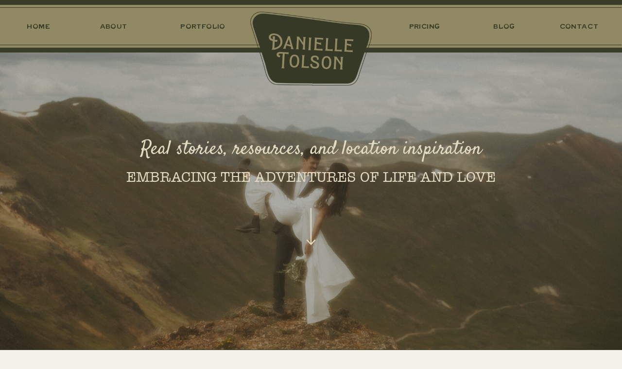

--- FILE ---
content_type: text/html; charset=UTF-8
request_url: https://danielletolson.co/tag/3m-curve-elopement/
body_size: 30675
content:
<!DOCTYPE html>
<html lang="en-US" class="d">
<head>
<link rel="stylesheet" type="text/css" href="//lib.showit.co/engine/2.6.2/showit.css" />
<meta name='robots' content='index, follow, max-image-preview:large, max-snippet:-1, max-video-preview:-1' />

            <script data-no-defer="1" data-ezscrex="false" data-cfasync="false" data-pagespeed-no-defer data-cookieconsent="ignore">
                var ctPublicFunctions = {"_ajax_nonce":"491576eb83","_rest_nonce":"46684e772a","_ajax_url":"\/wp-admin\/admin-ajax.php","_rest_url":"https:\/\/danielletolson.co\/wp-json\/","data__cookies_type":"native","data__ajax_type":"custom_ajax","data__bot_detector_enabled":1,"data__frontend_data_log_enabled":1,"cookiePrefix":"","wprocket_detected":false,"host_url":"danielletolson.co","text__ee_click_to_select":"Click to select the whole data","text__ee_original_email":"The complete one is","text__ee_got_it":"Got it","text__ee_blocked":"Blocked","text__ee_cannot_connect":"Cannot connect","text__ee_cannot_decode":"Can not decode email. Unknown reason","text__ee_email_decoder":"CleanTalk email decoder","text__ee_wait_for_decoding":"The magic is on the way!","text__ee_decoding_process":"Please wait a few seconds while we decode the contact data."}
            </script>
        
            <script data-no-defer="1" data-ezscrex="false" data-cfasync="false" data-pagespeed-no-defer data-cookieconsent="ignore">
                var ctPublic = {"_ajax_nonce":"491576eb83","settings__forms__check_internal":"0","settings__forms__check_external":"0","settings__forms__force_protection":0,"settings__forms__search_test":"0","settings__data__bot_detector_enabled":1,"settings__sfw__anti_crawler":0,"blog_home":"https:\/\/danielletolson.co\/","pixel__setting":"3","pixel__enabled":false,"pixel__url":"https:\/\/moderate11-v4.cleantalk.org\/pixel\/4588f927c48dc098c9259f4bebe1fcd4.gif","data__email_check_before_post":"1","data__email_check_exist_post":1,"data__cookies_type":"native","data__key_is_ok":true,"data__visible_fields_required":true,"wl_brandname":"Anti-Spam by CleanTalk","wl_brandname_short":"CleanTalk","ct_checkjs_key":919330456,"emailEncoderPassKey":"942971ca55865f06be92435f45934d42","bot_detector_forms_excluded":"W10=","advancedCacheExists":false,"varnishCacheExists":false,"wc_ajax_add_to_cart":false}
            </script>
        
	<!-- This site is optimized with the Yoast SEO plugin v26.3 - https://yoast.com/wordpress/plugins/seo/ -->
	<title>3m curve elopement Archives - danielletolson.co</title>
	<link rel="canonical" href="https://danielletolson.co/tag/3m-curve-elopement/" />
	<meta property="og:locale" content="en_US" />
	<meta property="og:type" content="article" />
	<meta property="og:title" content="3m curve elopement Archives - danielletolson.co" />
	<meta property="og:url" content="https://danielletolson.co/tag/3m-curve-elopement/" />
	<meta property="og:site_name" content="danielletolson.co" />
	<meta name="twitter:card" content="summary_large_image" />
	<script type="application/ld+json" class="yoast-schema-graph">{"@context":"https://schema.org","@graph":[{"@type":"CollectionPage","@id":"https://danielletolson.co/tag/3m-curve-elopement/","url":"https://danielletolson.co/tag/3m-curve-elopement/","name":"3m curve elopement Archives - danielletolson.co","isPartOf":{"@id":"https://danielletolson.co/#website"},"primaryImageOfPage":{"@id":"https://danielletolson.co/tag/3m-curve-elopement/#primaryimage"},"image":{"@id":"https://danielletolson.co/tag/3m-curve-elopement/#primaryimage"},"thumbnailUrl":"https://danielletolson.co/wp-content/uploads/sites/18622/2023/02/20220528-Colorado-Rocky-Mountain-National-Park-3m-curve-Courtney-and-Joe-4-scaled.jpg","breadcrumb":{"@id":"https://danielletolson.co/tag/3m-curve-elopement/#breadcrumb"},"inLanguage":"en-US"},{"@type":"ImageObject","inLanguage":"en-US","@id":"https://danielletolson.co/tag/3m-curve-elopement/#primaryimage","url":"https://danielletolson.co/wp-content/uploads/sites/18622/2023/02/20220528-Colorado-Rocky-Mountain-National-Park-3m-curve-Courtney-and-Joe-4-scaled.jpg","contentUrl":"https://danielletolson.co/wp-content/uploads/sites/18622/2023/02/20220528-Colorado-Rocky-Mountain-National-Park-3m-curve-Courtney-and-Joe-4-scaled.jpg","width":2560,"height":1707},{"@type":"BreadcrumbList","@id":"https://danielletolson.co/tag/3m-curve-elopement/#breadcrumb","itemListElement":[{"@type":"ListItem","position":1,"name":"Home","item":"https://danielletolson.co/"},{"@type":"ListItem","position":2,"name":"3m curve elopement"}]},{"@type":"WebSite","@id":"https://danielletolson.co/#website","url":"https://danielletolson.co/","name":"danielletolson.co","description":"","potentialAction":[{"@type":"SearchAction","target":{"@type":"EntryPoint","urlTemplate":"https://danielletolson.co/?s={search_term_string}"},"query-input":{"@type":"PropertyValueSpecification","valueRequired":true,"valueName":"search_term_string"}}],"inLanguage":"en-US"}]}</script>
	<!-- / Yoast SEO plugin. -->


<link rel='dns-prefetch' href='//fd.cleantalk.org' />
<link rel="alternate" type="application/rss+xml" title="danielletolson.co &raquo; Feed" href="https://danielletolson.co/feed/" />
<link rel="alternate" type="application/rss+xml" title="danielletolson.co &raquo; Comments Feed" href="https://danielletolson.co/comments/feed/" />
<link rel="alternate" type="application/rss+xml" title="danielletolson.co &raquo; 3m curve elopement Tag Feed" href="https://danielletolson.co/tag/3m-curve-elopement/feed/" />
<script type="text/javascript">
/* <![CDATA[ */
window._wpemojiSettings = {"baseUrl":"https:\/\/s.w.org\/images\/core\/emoji\/16.0.1\/72x72\/","ext":".png","svgUrl":"https:\/\/s.w.org\/images\/core\/emoji\/16.0.1\/svg\/","svgExt":".svg","source":{"concatemoji":"https:\/\/danielletolson.co\/wp-includes\/js\/wp-emoji-release.min.js?ver=6.8.3"}};
/*! This file is auto-generated */
!function(s,n){var o,i,e;function c(e){try{var t={supportTests:e,timestamp:(new Date).valueOf()};sessionStorage.setItem(o,JSON.stringify(t))}catch(e){}}function p(e,t,n){e.clearRect(0,0,e.canvas.width,e.canvas.height),e.fillText(t,0,0);var t=new Uint32Array(e.getImageData(0,0,e.canvas.width,e.canvas.height).data),a=(e.clearRect(0,0,e.canvas.width,e.canvas.height),e.fillText(n,0,0),new Uint32Array(e.getImageData(0,0,e.canvas.width,e.canvas.height).data));return t.every(function(e,t){return e===a[t]})}function u(e,t){e.clearRect(0,0,e.canvas.width,e.canvas.height),e.fillText(t,0,0);for(var n=e.getImageData(16,16,1,1),a=0;a<n.data.length;a++)if(0!==n.data[a])return!1;return!0}function f(e,t,n,a){switch(t){case"flag":return n(e,"\ud83c\udff3\ufe0f\u200d\u26a7\ufe0f","\ud83c\udff3\ufe0f\u200b\u26a7\ufe0f")?!1:!n(e,"\ud83c\udde8\ud83c\uddf6","\ud83c\udde8\u200b\ud83c\uddf6")&&!n(e,"\ud83c\udff4\udb40\udc67\udb40\udc62\udb40\udc65\udb40\udc6e\udb40\udc67\udb40\udc7f","\ud83c\udff4\u200b\udb40\udc67\u200b\udb40\udc62\u200b\udb40\udc65\u200b\udb40\udc6e\u200b\udb40\udc67\u200b\udb40\udc7f");case"emoji":return!a(e,"\ud83e\udedf")}return!1}function g(e,t,n,a){var r="undefined"!=typeof WorkerGlobalScope&&self instanceof WorkerGlobalScope?new OffscreenCanvas(300,150):s.createElement("canvas"),o=r.getContext("2d",{willReadFrequently:!0}),i=(o.textBaseline="top",o.font="600 32px Arial",{});return e.forEach(function(e){i[e]=t(o,e,n,a)}),i}function t(e){var t=s.createElement("script");t.src=e,t.defer=!0,s.head.appendChild(t)}"undefined"!=typeof Promise&&(o="wpEmojiSettingsSupports",i=["flag","emoji"],n.supports={everything:!0,everythingExceptFlag:!0},e=new Promise(function(e){s.addEventListener("DOMContentLoaded",e,{once:!0})}),new Promise(function(t){var n=function(){try{var e=JSON.parse(sessionStorage.getItem(o));if("object"==typeof e&&"number"==typeof e.timestamp&&(new Date).valueOf()<e.timestamp+604800&&"object"==typeof e.supportTests)return e.supportTests}catch(e){}return null}();if(!n){if("undefined"!=typeof Worker&&"undefined"!=typeof OffscreenCanvas&&"undefined"!=typeof URL&&URL.createObjectURL&&"undefined"!=typeof Blob)try{var e="postMessage("+g.toString()+"("+[JSON.stringify(i),f.toString(),p.toString(),u.toString()].join(",")+"));",a=new Blob([e],{type:"text/javascript"}),r=new Worker(URL.createObjectURL(a),{name:"wpTestEmojiSupports"});return void(r.onmessage=function(e){c(n=e.data),r.terminate(),t(n)})}catch(e){}c(n=g(i,f,p,u))}t(n)}).then(function(e){for(var t in e)n.supports[t]=e[t],n.supports.everything=n.supports.everything&&n.supports[t],"flag"!==t&&(n.supports.everythingExceptFlag=n.supports.everythingExceptFlag&&n.supports[t]);n.supports.everythingExceptFlag=n.supports.everythingExceptFlag&&!n.supports.flag,n.DOMReady=!1,n.readyCallback=function(){n.DOMReady=!0}}).then(function(){return e}).then(function(){var e;n.supports.everything||(n.readyCallback(),(e=n.source||{}).concatemoji?t(e.concatemoji):e.wpemoji&&e.twemoji&&(t(e.twemoji),t(e.wpemoji)))}))}((window,document),window._wpemojiSettings);
/* ]]> */
</script>
<style id='wp-emoji-styles-inline-css' type='text/css'>

	img.wp-smiley, img.emoji {
		display: inline !important;
		border: none !important;
		box-shadow: none !important;
		height: 1em !important;
		width: 1em !important;
		margin: 0 0.07em !important;
		vertical-align: -0.1em !important;
		background: none !important;
		padding: 0 !important;
	}
</style>
<link rel='stylesheet' id='wp-block-library-css' href='https://danielletolson.co/wp-includes/css/dist/block-library/style.min.css?ver=6.8.3' type='text/css' media='all' />
<style id='classic-theme-styles-inline-css' type='text/css'>
/*! This file is auto-generated */
.wp-block-button__link{color:#fff;background-color:#32373c;border-radius:9999px;box-shadow:none;text-decoration:none;padding:calc(.667em + 2px) calc(1.333em + 2px);font-size:1.125em}.wp-block-file__button{background:#32373c;color:#fff;text-decoration:none}
</style>
<style id='global-styles-inline-css' type='text/css'>
:root{--wp--preset--aspect-ratio--square: 1;--wp--preset--aspect-ratio--4-3: 4/3;--wp--preset--aspect-ratio--3-4: 3/4;--wp--preset--aspect-ratio--3-2: 3/2;--wp--preset--aspect-ratio--2-3: 2/3;--wp--preset--aspect-ratio--16-9: 16/9;--wp--preset--aspect-ratio--9-16: 9/16;--wp--preset--color--black: #000000;--wp--preset--color--cyan-bluish-gray: #abb8c3;--wp--preset--color--white: #ffffff;--wp--preset--color--pale-pink: #f78da7;--wp--preset--color--vivid-red: #cf2e2e;--wp--preset--color--luminous-vivid-orange: #ff6900;--wp--preset--color--luminous-vivid-amber: #fcb900;--wp--preset--color--light-green-cyan: #7bdcb5;--wp--preset--color--vivid-green-cyan: #00d084;--wp--preset--color--pale-cyan-blue: #8ed1fc;--wp--preset--color--vivid-cyan-blue: #0693e3;--wp--preset--color--vivid-purple: #9b51e0;--wp--preset--gradient--vivid-cyan-blue-to-vivid-purple: linear-gradient(135deg,rgba(6,147,227,1) 0%,rgb(155,81,224) 100%);--wp--preset--gradient--light-green-cyan-to-vivid-green-cyan: linear-gradient(135deg,rgb(122,220,180) 0%,rgb(0,208,130) 100%);--wp--preset--gradient--luminous-vivid-amber-to-luminous-vivid-orange: linear-gradient(135deg,rgba(252,185,0,1) 0%,rgba(255,105,0,1) 100%);--wp--preset--gradient--luminous-vivid-orange-to-vivid-red: linear-gradient(135deg,rgba(255,105,0,1) 0%,rgb(207,46,46) 100%);--wp--preset--gradient--very-light-gray-to-cyan-bluish-gray: linear-gradient(135deg,rgb(238,238,238) 0%,rgb(169,184,195) 100%);--wp--preset--gradient--cool-to-warm-spectrum: linear-gradient(135deg,rgb(74,234,220) 0%,rgb(151,120,209) 20%,rgb(207,42,186) 40%,rgb(238,44,130) 60%,rgb(251,105,98) 80%,rgb(254,248,76) 100%);--wp--preset--gradient--blush-light-purple: linear-gradient(135deg,rgb(255,206,236) 0%,rgb(152,150,240) 100%);--wp--preset--gradient--blush-bordeaux: linear-gradient(135deg,rgb(254,205,165) 0%,rgb(254,45,45) 50%,rgb(107,0,62) 100%);--wp--preset--gradient--luminous-dusk: linear-gradient(135deg,rgb(255,203,112) 0%,rgb(199,81,192) 50%,rgb(65,88,208) 100%);--wp--preset--gradient--pale-ocean: linear-gradient(135deg,rgb(255,245,203) 0%,rgb(182,227,212) 50%,rgb(51,167,181) 100%);--wp--preset--gradient--electric-grass: linear-gradient(135deg,rgb(202,248,128) 0%,rgb(113,206,126) 100%);--wp--preset--gradient--midnight: linear-gradient(135deg,rgb(2,3,129) 0%,rgb(40,116,252) 100%);--wp--preset--font-size--small: 13px;--wp--preset--font-size--medium: 20px;--wp--preset--font-size--large: 36px;--wp--preset--font-size--x-large: 42px;--wp--preset--spacing--20: 0.44rem;--wp--preset--spacing--30: 0.67rem;--wp--preset--spacing--40: 1rem;--wp--preset--spacing--50: 1.5rem;--wp--preset--spacing--60: 2.25rem;--wp--preset--spacing--70: 3.38rem;--wp--preset--spacing--80: 5.06rem;--wp--preset--shadow--natural: 6px 6px 9px rgba(0, 0, 0, 0.2);--wp--preset--shadow--deep: 12px 12px 50px rgba(0, 0, 0, 0.4);--wp--preset--shadow--sharp: 6px 6px 0px rgba(0, 0, 0, 0.2);--wp--preset--shadow--outlined: 6px 6px 0px -3px rgba(255, 255, 255, 1), 6px 6px rgba(0, 0, 0, 1);--wp--preset--shadow--crisp: 6px 6px 0px rgba(0, 0, 0, 1);}:where(.is-layout-flex){gap: 0.5em;}:where(.is-layout-grid){gap: 0.5em;}body .is-layout-flex{display: flex;}.is-layout-flex{flex-wrap: wrap;align-items: center;}.is-layout-flex > :is(*, div){margin: 0;}body .is-layout-grid{display: grid;}.is-layout-grid > :is(*, div){margin: 0;}:where(.wp-block-columns.is-layout-flex){gap: 2em;}:where(.wp-block-columns.is-layout-grid){gap: 2em;}:where(.wp-block-post-template.is-layout-flex){gap: 1.25em;}:where(.wp-block-post-template.is-layout-grid){gap: 1.25em;}.has-black-color{color: var(--wp--preset--color--black) !important;}.has-cyan-bluish-gray-color{color: var(--wp--preset--color--cyan-bluish-gray) !important;}.has-white-color{color: var(--wp--preset--color--white) !important;}.has-pale-pink-color{color: var(--wp--preset--color--pale-pink) !important;}.has-vivid-red-color{color: var(--wp--preset--color--vivid-red) !important;}.has-luminous-vivid-orange-color{color: var(--wp--preset--color--luminous-vivid-orange) !important;}.has-luminous-vivid-amber-color{color: var(--wp--preset--color--luminous-vivid-amber) !important;}.has-light-green-cyan-color{color: var(--wp--preset--color--light-green-cyan) !important;}.has-vivid-green-cyan-color{color: var(--wp--preset--color--vivid-green-cyan) !important;}.has-pale-cyan-blue-color{color: var(--wp--preset--color--pale-cyan-blue) !important;}.has-vivid-cyan-blue-color{color: var(--wp--preset--color--vivid-cyan-blue) !important;}.has-vivid-purple-color{color: var(--wp--preset--color--vivid-purple) !important;}.has-black-background-color{background-color: var(--wp--preset--color--black) !important;}.has-cyan-bluish-gray-background-color{background-color: var(--wp--preset--color--cyan-bluish-gray) !important;}.has-white-background-color{background-color: var(--wp--preset--color--white) !important;}.has-pale-pink-background-color{background-color: var(--wp--preset--color--pale-pink) !important;}.has-vivid-red-background-color{background-color: var(--wp--preset--color--vivid-red) !important;}.has-luminous-vivid-orange-background-color{background-color: var(--wp--preset--color--luminous-vivid-orange) !important;}.has-luminous-vivid-amber-background-color{background-color: var(--wp--preset--color--luminous-vivid-amber) !important;}.has-light-green-cyan-background-color{background-color: var(--wp--preset--color--light-green-cyan) !important;}.has-vivid-green-cyan-background-color{background-color: var(--wp--preset--color--vivid-green-cyan) !important;}.has-pale-cyan-blue-background-color{background-color: var(--wp--preset--color--pale-cyan-blue) !important;}.has-vivid-cyan-blue-background-color{background-color: var(--wp--preset--color--vivid-cyan-blue) !important;}.has-vivid-purple-background-color{background-color: var(--wp--preset--color--vivid-purple) !important;}.has-black-border-color{border-color: var(--wp--preset--color--black) !important;}.has-cyan-bluish-gray-border-color{border-color: var(--wp--preset--color--cyan-bluish-gray) !important;}.has-white-border-color{border-color: var(--wp--preset--color--white) !important;}.has-pale-pink-border-color{border-color: var(--wp--preset--color--pale-pink) !important;}.has-vivid-red-border-color{border-color: var(--wp--preset--color--vivid-red) !important;}.has-luminous-vivid-orange-border-color{border-color: var(--wp--preset--color--luminous-vivid-orange) !important;}.has-luminous-vivid-amber-border-color{border-color: var(--wp--preset--color--luminous-vivid-amber) !important;}.has-light-green-cyan-border-color{border-color: var(--wp--preset--color--light-green-cyan) !important;}.has-vivid-green-cyan-border-color{border-color: var(--wp--preset--color--vivid-green-cyan) !important;}.has-pale-cyan-blue-border-color{border-color: var(--wp--preset--color--pale-cyan-blue) !important;}.has-vivid-cyan-blue-border-color{border-color: var(--wp--preset--color--vivid-cyan-blue) !important;}.has-vivid-purple-border-color{border-color: var(--wp--preset--color--vivid-purple) !important;}.has-vivid-cyan-blue-to-vivid-purple-gradient-background{background: var(--wp--preset--gradient--vivid-cyan-blue-to-vivid-purple) !important;}.has-light-green-cyan-to-vivid-green-cyan-gradient-background{background: var(--wp--preset--gradient--light-green-cyan-to-vivid-green-cyan) !important;}.has-luminous-vivid-amber-to-luminous-vivid-orange-gradient-background{background: var(--wp--preset--gradient--luminous-vivid-amber-to-luminous-vivid-orange) !important;}.has-luminous-vivid-orange-to-vivid-red-gradient-background{background: var(--wp--preset--gradient--luminous-vivid-orange-to-vivid-red) !important;}.has-very-light-gray-to-cyan-bluish-gray-gradient-background{background: var(--wp--preset--gradient--very-light-gray-to-cyan-bluish-gray) !important;}.has-cool-to-warm-spectrum-gradient-background{background: var(--wp--preset--gradient--cool-to-warm-spectrum) !important;}.has-blush-light-purple-gradient-background{background: var(--wp--preset--gradient--blush-light-purple) !important;}.has-blush-bordeaux-gradient-background{background: var(--wp--preset--gradient--blush-bordeaux) !important;}.has-luminous-dusk-gradient-background{background: var(--wp--preset--gradient--luminous-dusk) !important;}.has-pale-ocean-gradient-background{background: var(--wp--preset--gradient--pale-ocean) !important;}.has-electric-grass-gradient-background{background: var(--wp--preset--gradient--electric-grass) !important;}.has-midnight-gradient-background{background: var(--wp--preset--gradient--midnight) !important;}.has-small-font-size{font-size: var(--wp--preset--font-size--small) !important;}.has-medium-font-size{font-size: var(--wp--preset--font-size--medium) !important;}.has-large-font-size{font-size: var(--wp--preset--font-size--large) !important;}.has-x-large-font-size{font-size: var(--wp--preset--font-size--x-large) !important;}
:where(.wp-block-post-template.is-layout-flex){gap: 1.25em;}:where(.wp-block-post-template.is-layout-grid){gap: 1.25em;}
:where(.wp-block-columns.is-layout-flex){gap: 2em;}:where(.wp-block-columns.is-layout-grid){gap: 2em;}
:root :where(.wp-block-pullquote){font-size: 1.5em;line-height: 1.6;}
</style>
<link rel='stylesheet' id='cleantalk-public-css-css' href='https://danielletolson.co/wp-content/plugins/cleantalk-spam-protect/css/cleantalk-public.min.css?ver=6.67_1762383234' type='text/css' media='all' />
<link rel='stylesheet' id='cleantalk-email-decoder-css-css' href='https://danielletolson.co/wp-content/plugins/cleantalk-spam-protect/css/cleantalk-email-decoder.min.css?ver=6.67_1762383234' type='text/css' media='all' />
<script type="text/javascript" src="https://danielletolson.co/wp-content/plugins/cleantalk-spam-protect/js/apbct-public-bundle.min.js?ver=6.67_1762383235" id="apbct-public-bundle.min-js-js"></script>
<script type="text/javascript" src="https://fd.cleantalk.org/ct-bot-detector-wrapper.js?ver=6.67" id="ct_bot_detector-js" defer="defer" data-wp-strategy="defer"></script>
<script type="text/javascript" src="https://danielletolson.co/wp-includes/js/jquery/jquery.min.js?ver=3.7.1" id="jquery-core-js"></script>
<script type="text/javascript" src="https://danielletolson.co/wp-includes/js/jquery/jquery-migrate.min.js?ver=3.4.1" id="jquery-migrate-js"></script>
<script type="text/javascript" src="https://danielletolson.co/wp-content/plugins/showit/public/js/showit.js?ver=1765988203" id="si-script-js"></script>
<link rel="https://api.w.org/" href="https://danielletolson.co/wp-json/" /><link rel="alternate" title="JSON" type="application/json" href="https://danielletolson.co/wp-json/wp/v2/tags/12" /><link rel="EditURI" type="application/rsd+xml" title="RSD" href="https://danielletolson.co/xmlrpc.php?rsd" />
<style type="text/css">.recentcomments a{display:inline !important;padding:0 !important;margin:0 !important;}</style>
<meta charset="UTF-8" />
<meta name="viewport" content="width=device-width, initial-scale=1" />
<link rel="icon" type="image/png" href="//static.showit.co/200/UQCDkku8QZqjD7mOEAQVXQ/130533/favicon-32x32.png" />
<link rel="preconnect" href="https://static.showit.co" />

<link rel="preconnect" href="https://fonts.googleapis.com">
<link rel="preconnect" href="https://fonts.gstatic.com" crossorigin>
<link href="https://fonts.googleapis.com/css?family=Figtree:regular" rel="stylesheet" type="text/css"/>
<style>
@font-face{font-family:Ranch Water;src:url('//static.showit.co/file/8un0qkLvOq37p2NL3Sf6iw/shared/ranchwater.woff');}
@font-face{font-family:HarvelsRegular;src:url('//static.showit.co/file/ASohnIByRq6DfbI23mXV9A/shared/harvels-regular.woff');}
@font-face{font-family:Satisfy Regular;src:url('//static.showit.co/file/y1Y58vHCMtmEX1TxVO0JRg/shared/satisfy-regular.woff');}
@font-face{font-family:American Typewriter Regular;src:url('//static.showit.co/file/3iBLj_LyhDWPvVVLT1Hiug/shared/american_typewriter_regular.woff');}
@font-face{font-family:Ranch Water Italic;src:url('//static.showit.co/file/1dBJ44TGOJjnAg5GJZFA3A/shared/ranchwater-italic.woff');}
</style>
<script id="init_data" type="application/json">
{"mobile":{"w":320},"desktop":{"w":1200,"bgFillType":"color","bgColor":"colors-7"},"sid":"5bbioq3mvv8oar67pbx0dg","break":768,"assetURL":"//static.showit.co","contactFormId":"130533/254672","cfAction":"aHR0cHM6Ly9jbGllbnRzZXJ2aWNlLnNob3dpdC5jby9jb250YWN0Zm9ybQ==","sgAction":"aHR0cHM6Ly9jbGllbnRzZXJ2aWNlLnNob3dpdC5jby9zb2NpYWxncmlk","blockData":[{"slug":"navigation","visible":"a","states":[],"d":{"h":108,"w":1200,"locking":{"side":"t"},"bgFillType":"color","bgColor":"colors-3","bgMediaType":"none"},"m":{"h":80,"w":320,"locking":{"side":"st"},"bgFillType":"color","bgColor":"colors-3","bgMediaType":"none"}},{"slug":"hero","visible":"a","states":[],"d":{"h":574,"w":1200,"nature":"wH","bgFillType":"color","bgColor":"colors-0","bgMediaType":"image","bgImage":{"key":"0YuFp2biJcAYaxt6SdwfIQ/130533/ouray_-1.jpg","aspect_ratio":1.5,"title":"Ouray -1","type":"asset"},"bgOpacity":"70","bgPos":"cb","bgScroll":"x"},"m":{"h":338,"w":320,"bgFillType":"color","bgColor":"colors-0","bgMediaType":"image","bgImage":{"key":"0YuFp2biJcAYaxt6SdwfIQ/130533/ouray_-1.jpg","aspect_ratio":1.5,"title":"Ouray -1","type":"asset"},"bgOpacity":"70","bgPos":"cb","bgScroll":"x"}},{"slug":"blog-sidebar","visible":"a","states":[],"d":{"h":164,"w":1200,"bgFillType":"color","bgColor":"colors-7","bgMediaType":"image","bgImage":{"key":"9kI18tuRQ2aomk5BgpcewQ/shared/kraft_1_ivory.jpg","aspect_ratio":0.71429,"title":"kraft 1 ivory","type":"asset"},"bgOpacity":"30","bgPos":"cm","bgScale":"cover","bgScroll":"p"},"m":{"h":329,"w":320,"bgFillType":"color","bgColor":"colors-7","bgMediaType":"image","bgImage":{"key":"9kI18tuRQ2aomk5BgpcewQ/shared/kraft_1_ivory.jpg","aspect_ratio":0.71429,"title":"kraft 1 ivory","type":"asset"},"bgOpacity":"30","bgPos":"cm","bgScale":"cover","bgScroll":"p"}},{"slug":"top-buffer","visible":"a","states":[],"d":{"h":37,"w":1200,"nature":"dH","bgFillType":"color","bgColor":"colors-5","bgMediaType":"image","bgImage":{"key":"9kI18tuRQ2aomk5BgpcewQ/shared/kraft_1_ivory.jpg","aspect_ratio":0.71429,"title":"kraft 1 ivory","type":"asset"},"bgOpacity":"30"},"m":{"h":25,"w":320,"nature":"dH","bgFillType":"color","bgColor":"colors-5","bgMediaType":"image","bgImage":{"key":"9kI18tuRQ2aomk5BgpcewQ/shared/kraft_1_ivory.jpg","aspect_ratio":0.71429,"title":"kraft 1 ivory","type":"asset"},"bgOpacity":"30"}},{"slug":"post","visible":"a","states":[{"d":{"bgFillType":"color","bgColor":"#000000:0","bgMediaType":"none"},"m":{"bgFillType":"color","bgColor":"#000000:0","bgMediaType":"none"},"slug":"view-1"},{"d":{"bgFillType":"color","bgColor":"#000000:0","bgMediaType":"none"},"m":{"bgFillType":"color","bgColor":"#000000:0","bgMediaType":"none"},"slug":"view-2"},{"d":{"bgFillType":"color","bgColor":"#000000:0","bgMediaType":"none"},"m":{"bgFillType":"color","bgColor":"#000000:0","bgMediaType":"none"},"slug":"view-3"}],"d":{"h":715,"w":1200,"nature":"dH","bgFillType":"color","bgColor":"colors-5","bgMediaType":"image","bgImage":{"key":"9kI18tuRQ2aomk5BgpcewQ/shared/kraft_1_ivory.jpg","aspect_ratio":0.71429,"title":"kraft 1 ivory","type":"asset"},"bgOpacity":"30"},"m":{"h":1729,"w":320,"nature":"dH","bgFillType":"color","bgColor":"colors-5","bgMediaType":"image","bgImage":{"key":"9kI18tuRQ2aomk5BgpcewQ/shared/kraft_1_ivory.jpg","aspect_ratio":0.71429,"title":"kraft 1 ivory","type":"asset"},"bgOpacity":"30"},"stateTrans":[{},{},{}]},{"slug":"end-post-loop","visible":"a","states":[],"d":{"h":1,"w":1200,"bgFillType":"color","bgColor":"colors-5","bgMediaType":"image","bgImage":{"key":"9kI18tuRQ2aomk5BgpcewQ/shared/kraft_1_ivory.jpg","aspect_ratio":0.71429,"title":"kraft 1 ivory","type":"asset"},"bgOpacity":"30"},"m":{"h":1,"w":320,"bgFillType":"color","bgColor":"colors-5","bgMediaType":"image","bgImage":{"key":"9kI18tuRQ2aomk5BgpcewQ/shared/kraft_1_ivory.jpg","aspect_ratio":0.71429,"title":"kraft 1 ivory","type":"asset"},"bgOpacity":"30"}},{"slug":"bottom-buffer","visible":"a","states":[],"d":{"h":37,"w":1200,"nature":"dH","bgFillType":"color","bgColor":"colors-5","bgMediaType":"image","bgImage":{"key":"9kI18tuRQ2aomk5BgpcewQ/shared/kraft_1_ivory.jpg","aspect_ratio":0.71429,"title":"kraft 1 ivory","type":"asset"},"bgOpacity":"30"},"m":{"h":20,"w":320,"nature":"dH","bgFillType":"color","bgColor":"colors-5","bgMediaType":"image","bgImage":{"key":"9kI18tuRQ2aomk5BgpcewQ/shared/kraft_1_ivory.jpg","aspect_ratio":0.71429,"title":"kraft 1 ivory","type":"asset"},"bgOpacity":"30"}},{"slug":"pagination","visible":"a","states":[],"d":{"h":100,"w":1200,"bgFillType":"color","bgColor":"colors-7","bgMediaType":"image","bgImage":{"key":"9kI18tuRQ2aomk5BgpcewQ/shared/kraft_1_ivory.jpg","aspect_ratio":0.71429,"title":"kraft 1 ivory","type":"asset"},"bgOpacity":"30"},"m":{"h":64,"w":320,"nature":"dH","bgFillType":"color","bgColor":"colors-7","bgMediaType":"image","bgImage":{"key":"9kI18tuRQ2aomk5BgpcewQ/shared/kraft_1_ivory.jpg","aspect_ratio":0.71429,"title":"kraft 1 ivory","type":"asset"},"bgOpacity":"30"}},{"slug":"love-notes","visible":"a","states":[{"d":{"bgFillType":"color","bgColor":"#000000:0","bgMediaType":"none"},"m":{"bgFillType":"color","bgColor":"#000000:0","bgMediaType":"none"},"slug":"review-1"},{"d":{"bgFillType":"color","bgColor":"#000000:0","bgMediaType":"none"},"m":{"bgFillType":"color","bgColor":"#000000:0","bgMediaType":"none"},"slug":"review-2"},{"d":{"bgFillType":"color","bgColor":"#000000:0","bgMediaType":"none"},"m":{"bgFillType":"color","bgColor":"#000000:0","bgMediaType":"none"},"slug":"review-3"},{"d":{"bgFillType":"color","bgColor":"#000000:0","bgMediaType":"none"},"m":{"bgFillType":"color","bgColor":"#000000:0","bgMediaType":"none"},"slug":"review-4"},{"d":{"bgFillType":"color","bgColor":"#000000:0","bgMediaType":"none"},"m":{"bgFillType":"color","bgColor":"#000000:0","bgMediaType":"none"},"slug":"review-5"},{"d":{"bgFillType":"color","bgColor":"#000000:0","bgMediaType":"none"},"m":{"bgFillType":"color","bgColor":"#000000:0","bgMediaType":"none"},"slug":"review-6"},{"d":{"bgFillType":"color","bgColor":"#000000:0","bgMediaType":"none"},"m":{"bgFillType":"color","bgColor":"#000000:0","bgMediaType":"none"},"slug":"review-7"}],"d":{"h":775,"w":1200,"bgFillType":"color","bgColor":"colors-0","bgMediaType":"image","bgImage":{"key":"Td_ayfcsaL6ExxW6FWZd4Q/shared/20230926-colorado-breckenridge-sapphire_point-katie_brandon-1.jpg","aspect_ratio":1.50013,"title":"20230926-colorado-breckenridge-sapphire point-katie + brandon-1","type":"asset"},"bgOpacity":"70","bgPos":"cm","bgScale":"cover","bgScroll":"x"},"m":{"h":970,"w":320,"bgFillType":"color","bgColor":"colors-7","bgMediaType":"image","bgImage":{"key":"9kI18tuRQ2aomk5BgpcewQ/shared/kraft_1_ivory.jpg","aspect_ratio":0.71429,"title":"kraft 1 ivory","type":"asset"},"bgOpacity":"30","bgPos":"cm","bgScale":"cover","bgScroll":"p"},"stateTrans":[{},{},{},{},{},{},{}]},{"slug":"footer","visible":"a","states":[],"d":{"h":539,"w":1200,"bgFillType":"color","bgColor":"colors-0","bgMediaType":"image","bgImage":{"key":"Y6LVW-FCDK0Smk17_qeQBQ/shared/topo_light_olive_artboard_2.png","aspect_ratio":3.24685,"title":"topo_light olive_Artboard 2","type":"asset"},"bgOpacity":"7","bgPos":"cm","bgScale":"cover","bgScroll":"p"},"m":{"h":598,"w":320,"bgFillType":"color","bgColor":"colors-0","bgMediaType":"image","bgImage":{"key":"Y6LVW-FCDK0Smk17_qeQBQ/shared/topo_light_olive_artboard_2.png","aspect_ratio":3.24685,"title":"topo_light olive_Artboard 2","type":"asset"},"bgOpacity":"7","bgPos":"cm","bgScale":"cover","bgScroll":"p"}},{"slug":"navigation-open","visible":"a","states":[],"d":{"h":760,"w":1200,"locking":{"side":"t","scrollOffset":1},"nature":"wH","bgFillType":"color","bgColor":"colors-2","bgMediaType":"none"},"m":{"h":623,"w":320,"locking":{"side":"t","scrollOffset":1},"nature":"wH","bgFillType":"color","bgColor":"colors-2","bgMediaType":"none"}}],"elementData":[{"type":"line","visible":"a","id":"navigation_0","blockId":"navigation","m":{"x":-4,"y":15,"w":328,"h":1,"a":0},"d":{"x":0,"y":15,"w":1200,"h":1,"a":0,"lockH":"s"}},{"type":"line","visible":"a","id":"navigation_1","blockId":"navigation","m":{"x":-4,"y":0,"w":328,"h":10,"a":0},"d":{"x":0,"y":0,"w":1200,"h":10,"a":0,"lockH":"s"}},{"type":"text","visible":"d","id":"navigation_2","blockId":"navigation","m":{"x":109,"y":92,"w":102,"h":17,"a":0},"d":{"x":-17,"y":43,"w":114,"h":19,"a":0}},{"type":"text","visible":"d","id":"navigation_3","blockId":"navigation","m":{"x":109,"y":92,"w":102,"h":17,"a":0},"d":{"x":137,"y":43,"w":114,"h":19,"a":0}},{"type":"text","visible":"d","id":"navigation_4","blockId":"navigation","m":{"x":109,"y":92,"w":102,"h":17,"a":0},"d":{"x":321,"y":43,"w":114,"h":19,"a":0}},{"type":"text","visible":"d","id":"navigation_5","blockId":"navigation","m":{"x":109,"y":92,"w":102,"h":17,"a":0},"d":{"x":777,"y":43,"w":114,"h":19,"a":0}},{"type":"text","visible":"d","id":"navigation_6","blockId":"navigation","m":{"x":109,"y":92,"w":102,"h":17,"a":0},"d":{"x":941,"y":43,"w":114,"h":19,"a":0}},{"type":"text","visible":"d","id":"navigation_7","blockId":"navigation","m":{"x":109,"y":92,"w":102,"h":17,"a":0},"d":{"x":1095,"y":43,"w":114,"h":19,"a":0}},{"type":"line","visible":"a","id":"navigation_8","blockId":"navigation","m":{"x":-4,"y":65,"w":328,"h":1,"a":0},"d":{"x":0,"y":92,"w":1200,"h":1,"a":180,"lockH":"s"}},{"type":"line","visible":"a","id":"navigation_9","blockId":"navigation","m":{"x":-4,"y":71,"w":328,"h":10,"a":0},"d":{"x":0,"y":98,"w":1200,"h":10,"a":180,"lockH":"s"}},{"type":"icon","visible":"m","id":"navigation_10","blockId":"navigation","m":{"x":272,"y":22,"w":37,"h":37,"a":0},"d":{"x":550,"y":4,"w":100,"h":100,"a":0},"pc":[{"type":"show","block":"navigation-open"}]},{"type":"graphic","visible":"a","id":"navigation_11","blockId":"navigation","m":{"x":9,"y":20,"w":132,"h":82,"a":0},"d":{"x":475,"y":24,"w":250,"h":152,"a":0,"gs":{"t":"fit"}},"c":{"key":"NPVHMPFn8I3BsLvwtwJtCw/shared/signasset_2_2x.png","aspect_ratio":1.64379}},{"type":"text","visible":"a","id":"navigation_12","blockId":"navigation","m":{"x":10,"y":45,"w":129,"h":47,"a":3},"d":{"x":497,"y":70,"w":206,"h":78,"a":3}},{"type":"text","visible":"a","id":"hero_0","blockId":"hero","m":{"x":20,"y":69,"w":280,"h":63,"a":0,"trIn":{"cl":"fadeIn","d":1,"dl":0}},"d":{"x":246,"y":211,"w":707,"h":42,"a":0,"trIn":{"cl":"fadeIn","d":1,"dl":0}}},{"type":"text","visible":"a","id":"hero_1","blockId":"hero","m":{"x":45,"y":147,"w":230,"h":72,"a":0,"trIn":{"cl":"fadeIn","d":1,"dl":0.5}},"d":{"x":165,"y":274,"w":870,"h":36,"a":0,"trIn":{"cl":"fadeIn","d":1,"dl":0.5}}},{"type":"icon","visible":"a","id":"hero_2","blockId":"hero","m":{"x":135,"y":234,"w":50,"h":50,"a":90,"trIn":{"cl":"fadeIn","d":1,"dl":0.75}},"d":{"x":550,"y":343,"w":100,"h":100,"a":90,"trIn":{"cl":"fadeIn","d":1,"dl":0.75}}},{"type":"line","visible":"a","id":"blog-sidebar_0","blockId":"blog-sidebar","m":{"x":0,"y":15,"w":320,"h":1,"a":0},"d":{"x":0,"y":14,"w":1200,"h":1,"a":0,"lockH":"s"}},{"type":"line","visible":"a","id":"blog-sidebar_1","blockId":"blog-sidebar","m":{"x":0,"y":0,"w":320,"h":10,"a":0},"d":{"x":0,"y":-1,"w":1200,"h":10,"a":0,"lockH":"s"}},{"type":"button","visible":"a","id":"blog-sidebar_2","blockId":"blog-sidebar","m":{"x":20,"y":43,"w":280,"h":52,"a":0},"d":{"x":35,"y":56,"w":225,"h":52,"a":0}},{"type":"button","visible":"a","id":"blog-sidebar_3","blockId":"blog-sidebar","m":{"x":20,"y":106,"w":280,"h":52,"a":0},"d":{"x":303,"y":56,"w":321,"h":52,"a":0}},{"type":"button","visible":"a","id":"blog-sidebar_4","blockId":"blog-sidebar","m":{"x":20,"y":169,"w":280,"h":52,"a":0},"d":{"x":667,"y":56,"w":229,"h":52,"a":0}},{"type":"button","visible":"a","id":"blog-sidebar_5","blockId":"blog-sidebar","m":{"x":20,"y":232,"w":280,"h":52,"a":0},"d":{"x":939,"y":56,"w":226,"h":52,"a":0}},{"type":"line","visible":"a","id":"blog-sidebar_6","blockId":"blog-sidebar","m":{"x":0,"y":314,"w":320,"h":1,"a":0},"d":{"x":0,"y":147,"w":1200,"h":1,"a":180,"lockH":"s"}},{"type":"line","visible":"a","id":"blog-sidebar_7","blockId":"blog-sidebar","m":{"x":0,"y":320,"w":320,"h":10,"a":0},"d":{"x":0,"y":155,"w":1200,"h":10,"a":180,"lockH":"s"}},{"type":"graphic","visible":"a","id":"post_view-1_0","blockId":"post","m":{"x":34,"y":33,"w":251,"h":347,"a":0},"d":{"x":66,"y":29,"w":307,"h":456,"a":0},"c":{"key":"ywSEgQRQTeiyUvjv-yqxBQ/shared/studioviita-bespoke-01-15.jpg","aspect_ratio":1.5}},{"type":"graphic","visible":"a","id":"post_view-1_1","blockId":"post","m":{"x":44,"y":43,"w":231,"h":327,"a":0},"d":{"x":82,"y":47,"w":275,"h":421,"a":0},"c":{"key":"vZg8o8V9Qw2iHGyzjzZrSg/shared/20200825-daniandtrent-southfork-colorado-elopement-67.jpg","aspect_ratio":1.49927}},{"type":"text","visible":"a","id":"post_view-1_2","blockId":"post","m":{"x":20,"y":8,"w":157,"h":58,"a":348},"d":{"x":29,"y":12,"w":194,"h":66,"a":345}},{"type":"text","visible":"a","id":"post_view-1_3","blockId":"post","m":{"x":37,"y":397,"w":246,"h":87,"a":0},"d":{"x":66,"y":502,"w":307,"h":111,"a":0}},{"type":"button","visible":"a","id":"post_view-1_4","blockId":"post","m":{"x":20,"y":499,"w":280,"h":52,"a":0},"d":{"x":66,"y":630,"w":307,"h":52,"a":0}},{"type":"graphic","visible":"a","id":"post_view-2_0","blockId":"post","m":{"x":34,"y":603,"w":251,"h":347,"a":0},"d":{"x":436,"y":29,"w":307,"h":456,"a":0},"c":{"key":"ywSEgQRQTeiyUvjv-yqxBQ/shared/studioviita-bespoke-01-15.jpg","aspect_ratio":1.5}},{"type":"graphic","visible":"a","id":"post_view-2_1","blockId":"post","m":{"x":44,"y":613,"w":231,"h":327,"a":0},"d":{"x":452,"y":47,"w":275,"h":421,"a":0},"c":{"key":"vZg8o8V9Qw2iHGyzjzZrSg/shared/20200825-daniandtrent-southfork-colorado-elopement-67.jpg","aspect_ratio":1.49927}},{"type":"text","visible":"a","id":"post_view-2_2","blockId":"post","m":{"x":20,"y":578,"w":157,"h":58,"a":348},"d":{"x":399,"y":12,"w":194,"h":66,"a":345}},{"type":"text","visible":"a","id":"post_view-2_3","blockId":"post","m":{"x":37,"y":967,"w":246,"h":87,"a":0},"d":{"x":436,"y":502,"w":307,"h":111,"a":0}},{"type":"button","visible":"a","id":"post_view-2_4","blockId":"post","m":{"x":20,"y":1069,"w":280,"h":52,"a":0},"d":{"x":436,"y":630,"w":307,"h":52,"a":0}},{"type":"graphic","visible":"a","id":"post_view-3_0","blockId":"post","m":{"x":34,"y":1173,"w":251,"h":347,"a":0},"d":{"x":805,"y":29,"w":307,"h":456,"a":0},"c":{"key":"ywSEgQRQTeiyUvjv-yqxBQ/shared/studioviita-bespoke-01-15.jpg","aspect_ratio":1.5}},{"type":"graphic","visible":"a","id":"post_view-3_1","blockId":"post","m":{"x":44,"y":1183,"w":231,"h":327,"a":0},"d":{"x":821,"y":47,"w":275,"h":421,"a":0},"c":{"key":"vZg8o8V9Qw2iHGyzjzZrSg/shared/20200825-daniandtrent-southfork-colorado-elopement-67.jpg","aspect_ratio":1.49927}},{"type":"text","visible":"a","id":"post_view-3_2","blockId":"post","m":{"x":20,"y":1148,"w":157,"h":58,"a":348},"d":{"x":768,"y":12,"w":194,"h":66,"a":345}},{"type":"text","visible":"a","id":"post_view-3_3","blockId":"post","m":{"x":37,"y":1537,"w":246,"h":87,"a":0},"d":{"x":805,"y":502,"w":307,"h":111,"a":0}},{"type":"button","visible":"a","id":"post_view-3_4","blockId":"post","m":{"x":20,"y":1639,"w":280,"h":52,"a":0},"d":{"x":805,"y":630,"w":307,"h":52,"a":0}},{"type":"icon","visible":"d","id":"pagination_0","blockId":"pagination","m":{"x":271,"y":84,"w":26,"h":25,"a":0},"d":{"x":789,"y":36,"w":30,"h":30,"a":0,"lockH":"r"}},{"type":"text","visible":"a","id":"pagination_1","blockId":"pagination","m":{"x":175,"y":23,"w":130,"h":19,"a":0},"d":{"x":634,"y":41,"w":524,"h":17,"a":0,"lockH":"r"}},{"type":"icon","visible":"d","id":"pagination_2","blockId":"pagination","m":{"x":23,"y":84,"w":26,"h":25,"a":180},"d":{"x":394,"y":36,"w":30,"h":30,"a":180,"lockH":"l"}},{"type":"text","visible":"a","id":"pagination_3","blockId":"pagination","m":{"x":15,"y":23,"w":130,"h":19,"a":0},"d":{"x":42,"y":41,"w":538,"h":17,"a":0,"lockH":"l"}},{"type":"line","visible":"a","id":"pagination_4","blockId":"pagination","m":{"x":0,"y":0,"w":320,"a":0},"d":{"x":-2,"y":0,"w":1204,"h":2,"a":0,"lockH":"s","lockV":"t"}},{"type":"simple","visible":"m","id":"love-notes_0","blockId":"love-notes","m":{"x":0,"y":0,"w":320,"h":501,"a":0},"d":{"x":360,"y":233,"w":480,"h":310,"a":0}},{"type":"graphic","visible":"m","id":"love-notes_1","blockId":"love-notes","m":{"x":0,"y":0,"w":320,"h":501,"a":0},"d":{"x":419,"y":116,"w":362,"h":543,"a":0,"o":60},"c":{"key":"ZDW7pMcsAFZobiWu6AAQ6g/shared/20221007-colorado-lost_gulch-_lauren_and_quinten-113.jpg","aspect_ratio":0.66667}},{"type":"graphic","visible":"a","id":"love-notes_review-1_0","blockId":"love-notes","m":{"x":-35,"y":100,"w":391,"h":307,"a":90},"d":{"x":187,"y":65,"w":826,"h":638,"a":0},"c":{"key":"q6qKJdgB6lWdV5jhEp1-BQ/shared/postcard_old.png","aspect_ratio":1.29412}},{"type":"text","visible":"a","id":"love-notes_review-1_1","blockId":"love-notes","m":{"x":41,"y":84,"w":238,"h":34,"a":0},"d":{"x":235,"y":160,"w":303,"h":54,"a":0}},{"type":"text","visible":"a","id":"love-notes_review-1_2","blockId":"love-notes","m":{"x":20,"y":524,"w":280,"h":359,"a":0},"d":{"x":235,"y":235,"w":303,"h":387,"a":0}},{"type":"graphic","visible":"a","id":"love-notes_review-1_3","blockId":"love-notes","m":{"x":41,"y":262,"w":238,"h":155,"a":0},"d":{"x":629,"y":143,"w":305,"h":223,"a":0,"gs":{"s":20}},"c":{"key":"kgOw2ig9lN7lmtmtQC4nsg/shared/20230722-colorado-boulder-lost_gulch-jayce_john-123-x2.jpg","aspect_ratio":1.49941}},{"type":"graphic","visible":"a","id":"love-notes_review-1_4","blockId":"love-notes","m":{"x":22,"y":259,"w":148,"h":56,"a":353},"d":{"x":600,"y":110,"w":263,"h":102,"a":358,"o":60},"c":{"key":"pjdoBHupzsothOLKm3Z4KQ/shared/stamps_16.png","aspect_ratio":2.57253}},{"type":"text","visible":"a","id":"love-notes_review-1_5","blockId":"love-notes","m":{"x":41,"y":142,"w":238,"h":17,"a":0},"d":{"x":648,"y":386,"w":267,"h":19,"a":0}},{"type":"text","visible":"a","id":"love-notes_review-1_6","blockId":"love-notes","m":{"x":41,"y":175,"w":238,"h":17,"a":0},"d":{"x":648,"y":442,"w":267,"h":19,"a":0}},{"type":"text","visible":"a","id":"love-notes_review-1_7","blockId":"love-notes","m":{"x":41,"y":207,"w":238,"h":17,"a":0},"d":{"x":648,"y":501,"w":267,"h":19,"a":0}},{"type":"icon","visible":"a","id":"love-notes_review-1_8","blockId":"love-notes","m":{"x":35,"y":407,"w":50,"h":50,"a":180},"d":{"x":638,"y":540,"w":100,"h":60,"a":180}},{"type":"text","visible":"a","id":"love-notes_review-1_9","blockId":"love-notes","m":{"x":109,"y":423,"w":102,"h":17,"a":0},"d":{"x":731,"y":559,"w":102,"h":19,"a":0}},{"type":"icon","visible":"a","id":"love-notes_review-1_10","blockId":"love-notes","m":{"x":234,"y":407,"w":50,"h":50,"a":0},"d":{"x":820,"y":540,"w":100,"h":60,"a":0}},{"type":"graphic","visible":"a","id":"love-notes_review-2_0","blockId":"love-notes","m":{"x":-35,"y":100,"w":391,"h":307,"a":90},"d":{"x":187,"y":65,"w":826,"h":638,"a":0},"c":{"key":"q6qKJdgB6lWdV5jhEp1-BQ/shared/postcard_old.png","aspect_ratio":1.29412}},{"type":"graphic","visible":"a","id":"love-notes_review-2_1","blockId":"love-notes","m":{"x":-35,"y":100,"w":391,"h":307,"a":86},"d":{"x":187,"y":65,"w":826,"h":638,"a":355},"c":{"key":"q6qKJdgB6lWdV5jhEp1-BQ/shared/postcard_old.png","aspect_ratio":1.29412}},{"type":"text","visible":"a","id":"love-notes_review-2_2","blockId":"love-notes","m":{"x":30,"y":84,"w":238,"h":34,"a":356},"d":{"x":218,"y":180,"w":303,"h":54,"a":355}},{"type":"text","visible":"a","id":"love-notes_review-2_3","blockId":"love-notes","m":{"x":20,"y":524,"w":280,"h":382,"a":0},"d":{"x":240,"y":254,"w":303,"h":382,"a":355}},{"type":"graphic","visible":"a","id":"love-notes_review-2_4","blockId":"love-notes","m":{"x":47,"y":262,"w":238,"h":155,"a":356},"d":{"x":616,"y":127,"w":305,"h":223,"a":355,"gs":{"s":20}},"c":{"key":"iUs9tFoAYODp2AnAVeOZCw/shared/20220730-colorado-rmnp-lily_lake-whitney_and_aaron-102.jpg","aspect_ratio":1.49988}},{"type":"svg","visible":"a","id":"love-notes_review-2_5","blockId":"love-notes","m":{"x":182,"y":246,"w":49,"h":54,"a":1},"d":{"x":728,"y":91,"w":88,"h":86,"a":336,"o":60},"c":{"key":"PUADdqzx3ZfJeb7TG8aLcQ/shared/stamps_57.svg","aspect_ratio":1}},{"type":"graphic","visible":"a","id":"love-notes_review-2_6","blockId":"love-notes","m":{"x":216,"y":257,"w":78,"h":32,"a":1},"d":{"x":793,"y":103,"w":150,"h":52,"a":359,"o":80},"c":{"key":"kidZb4N1OAQ15mS0pnwBRw/shared/cm_ephemera_18.png","aspect_ratio":2.73286}},{"type":"text","visible":"a","id":"love-notes_review-2_7","blockId":"love-notes","m":{"x":34,"y":142,"w":238,"h":17,"a":356},"d":{"x":648,"y":369,"w":267,"h":19,"a":355}},{"type":"text","visible":"a","id":"love-notes_review-2_8","blockId":"love-notes","m":{"x":36,"y":175,"w":238,"h":17,"a":356},"d":{"x":653,"y":425,"w":267,"h":19,"a":355}},{"type":"text","visible":"a","id":"love-notes_review-2_9","blockId":"love-notes","m":{"x":38,"y":207,"w":238,"h":17,"a":356},"d":{"x":659,"y":484,"w":267,"h":19,"a":355}},{"type":"icon","visible":"a","id":"love-notes_review-2_10","blockId":"love-notes","m":{"x":47,"y":413,"w":50,"h":50,"a":176},"d":{"x":655,"y":531,"w":100,"h":60,"a":175}},{"type":"text","visible":"a","id":"love-notes_review-2_11","blockId":"love-notes","m":{"x":121,"y":423,"w":102,"h":17,"a":356},"d":{"x":747,"y":541,"w":102,"h":19,"a":355}},{"type":"icon","visible":"a","id":"love-notes_review-2_12","blockId":"love-notes","m":{"x":246,"y":400,"w":50,"h":50,"a":356},"d":{"x":836,"y":514,"w":100,"h":60,"a":355}},{"type":"graphic","visible":"a","id":"love-notes_review-3_0","blockId":"love-notes","m":{"x":-35,"y":100,"w":391,"h":307,"a":90},"d":{"x":187,"y":65,"w":826,"h":638,"a":0},"c":{"key":"q6qKJdgB6lWdV5jhEp1-BQ/shared/postcard_old.png","aspect_ratio":1.29412}},{"type":"graphic","visible":"a","id":"love-notes_review-3_1","blockId":"love-notes","m":{"x":-35,"y":100,"w":391,"h":307,"a":86},"d":{"x":187,"y":65,"w":826,"h":638,"a":355},"c":{"key":"q6qKJdgB6lWdV5jhEp1-BQ/shared/postcard_old.png","aspect_ratio":1.29412}},{"type":"graphic","visible":"a","id":"love-notes_review-3_2","blockId":"love-notes","m":{"x":-35,"y":100,"w":391,"h":307,"a":93},"d":{"x":187,"y":65,"w":826,"h":638,"a":357},"c":{"key":"q6qKJdgB6lWdV5jhEp1-BQ/shared/postcard_old.png","aspect_ratio":1.29412}},{"type":"text","visible":"a","id":"love-notes_review-3_3","blockId":"love-notes","m":{"x":48,"y":84,"w":238,"h":34,"a":3},"d":{"x":225,"y":177,"w":303,"h":54,"a":357}},{"type":"text","visible":"a","id":"love-notes_review-3_4","blockId":"love-notes","m":{"x":20,"y":524,"w":280,"h":358,"a":0},"d":{"x":240,"y":254,"w":303,"h":382,"a":357}},{"type":"graphic","visible":"a","id":"love-notes_review-3_5","blockId":"love-notes","m":{"x":37,"y":262,"w":238,"h":155,"a":3},"d":{"x":622,"y":134,"w":305,"h":223,"a":357,"gs":{"s":20}},"c":{"key":"Qj4gNekv3RZleAm0uzMPKg/shared/20220924-colorado-garden_of_the_gods-monique_and_jesse-190.jpg","aspect_ratio":1.5}},{"type":"svg","visible":"a","id":"love-notes_review-3_6","blockId":"love-notes","m":{"x":16,"y":256,"w":78,"h":78,"a":7},"d":{"x":592,"y":118,"w":123,"h":121,"a":2,"o":60},"c":{"key":"rj-IDTWg32dyR5wB7iNa3w/shared/stamps_76.svg","aspect_ratio":1.01333}},{"type":"text","visible":"a","id":"love-notes_review-3_7","blockId":"love-notes","m":{"x":46,"y":142,"w":238,"h":17,"a":3},"d":{"x":648,"y":376,"w":267,"h":19,"a":357}},{"type":"text","visible":"a","id":"love-notes_review-3_8","blockId":"love-notes","m":{"x":45,"y":175,"w":238,"h":17,"a":3},"d":{"x":651,"y":432,"w":267,"h":19,"a":357}},{"type":"text","visible":"a","id":"love-notes_review-3_9","blockId":"love-notes","m":{"x":43,"y":207,"w":238,"h":17,"a":3},"d":{"x":655,"y":491,"w":267,"h":19,"a":357}},{"type":"icon","visible":"a","id":"love-notes_review-3_10","blockId":"love-notes","m":{"x":26,"y":401,"w":50,"h":50,"a":183},"d":{"x":648,"y":535,"w":100,"h":60,"a":177}},{"type":"text","visible":"a","id":"love-notes_review-3_11","blockId":"love-notes","m":{"x":100,"y":423,"w":102,"h":17,"a":3},"d":{"x":740,"y":549,"w":102,"h":19,"a":357}},{"type":"icon","visible":"a","id":"love-notes_review-3_12","blockId":"love-notes","m":{"x":226,"y":412,"w":50,"h":50,"a":3},"d":{"x":829,"y":525,"w":100,"h":60,"a":357}},{"type":"graphic","visible":"a","id":"love-notes_review-4_0","blockId":"love-notes","m":{"x":-35,"y":100,"w":391,"h":307,"a":90},"d":{"x":187,"y":65,"w":826,"h":638,"a":0},"c":{"key":"q6qKJdgB6lWdV5jhEp1-BQ/shared/postcard_old.png","aspect_ratio":1.29412}},{"type":"graphic","visible":"a","id":"love-notes_review-4_1","blockId":"love-notes","m":{"x":-35,"y":100,"w":391,"h":307,"a":86},"d":{"x":187,"y":65,"w":826,"h":638,"a":355},"c":{"key":"q6qKJdgB6lWdV5jhEp1-BQ/shared/postcard_old.png","aspect_ratio":1.29412}},{"type":"graphic","visible":"a","id":"love-notes_review-4_2","blockId":"love-notes","m":{"x":-35,"y":100,"w":391,"h":307,"a":93},"d":{"x":187,"y":65,"w":826,"h":638,"a":357},"c":{"key":"q6qKJdgB6lWdV5jhEp1-BQ/shared/postcard_old.png","aspect_ratio":1.29412}},{"type":"graphic","visible":"a","id":"love-notes_review-4_3","blockId":"love-notes","m":{"x":-35,"y":100,"w":391,"h":307,"a":88},"d":{"x":187,"y":65,"w":826,"h":638,"a":2},"c":{"key":"q6qKJdgB6lWdV5jhEp1-BQ/shared/postcard_old.png","aspect_ratio":1.29412}},{"type":"text","visible":"a","id":"love-notes_review-4_4","blockId":"love-notes","m":{"x":34,"y":84,"w":238,"h":34,"a":358},"d":{"x":248,"y":172,"w":303,"h":54,"a":2}},{"type":"text","visible":"a","id":"love-notes_review-4_5","blockId":"love-notes","m":{"x":20,"y":524,"w":280,"h":359,"a":0},"d":{"x":240,"y":254,"w":303,"h":382,"a":2}},{"type":"graphic","visible":"a","id":"love-notes_review-4_6","blockId":"love-notes","m":{"x":45,"y":262,"w":238,"h":155,"a":358},"d":{"x":633,"y":150,"w":305,"h":223,"a":2,"gs":{"s":20}},"c":{"key":"FO4a8DcjQnm6l_ZyRr_TpA/130533/20210907-colorado-breckenridge-kady_marlon-153.jpg","aspect_ratio":1.49953}},{"type":"graphic","visible":"a","id":"love-notes_review-4_7","blockId":"love-notes","m":{"x":170,"y":239,"w":133,"h":84,"a":18},"d":{"x":801,"y":123,"w":192,"h":122,"a":15,"o":60,"gs":{"t":"fit"}},"c":{"key":"RdDp1uHVgmLtasNOYDLbAg/shared/stamps_48.png","aspect_ratio":2.004}},{"type":"text","visible":"a","id":"love-notes_review-4_8","blockId":"love-notes","m":{"x":36,"y":142,"w":238,"h":17,"a":358},"d":{"x":647,"y":392,"w":267,"h":19,"a":2}},{"type":"text","visible":"a","id":"love-notes_review-4_9","blockId":"love-notes","m":{"x":38,"y":175,"w":238,"h":17,"a":358},"d":{"x":645,"y":448,"w":267,"h":19,"a":2}},{"type":"text","visible":"a","id":"love-notes_review-4_10","blockId":"love-notes","m":{"x":39,"y":207,"w":238,"h":17,"a":358},"d":{"x":644,"y":507,"w":267,"h":19,"a":2}},{"type":"icon","visible":"a","id":"love-notes_review-4_11","blockId":"love-notes","m":{"x":42,"y":410,"w":50,"h":50,"a":178},"d":{"x":632,"y":543,"w":100,"h":60,"a":182}},{"type":"text","visible":"a","id":"love-notes_review-4_12","blockId":"love-notes","m":{"x":116,"y":423,"w":102,"h":17,"a":358},"d":{"x":724,"y":565,"w":102,"h":19,"a":2}},{"type":"icon","visible":"a","id":"love-notes_review-4_13","blockId":"love-notes","m":{"x":242,"y":403,"w":50,"h":50,"a":358},"d":{"x":813,"y":549,"w":100,"h":60,"a":2}},{"type":"graphic","visible":"a","id":"love-notes_review-5_0","blockId":"love-notes","m":{"x":-35,"y":100,"w":391,"h":307,"a":90},"d":{"x":187,"y":65,"w":826,"h":638,"a":0},"c":{"key":"q6qKJdgB6lWdV5jhEp1-BQ/shared/postcard_old.png","aspect_ratio":1.29412}},{"type":"graphic","visible":"a","id":"love-notes_review-5_1","blockId":"love-notes","m":{"x":-35,"y":100,"w":391,"h":307,"a":86},"d":{"x":187,"y":65,"w":826,"h":638,"a":355},"c":{"key":"q6qKJdgB6lWdV5jhEp1-BQ/shared/postcard_old.png","aspect_ratio":1.29412}},{"type":"graphic","visible":"a","id":"love-notes_review-5_2","blockId":"love-notes","m":{"x":-35,"y":100,"w":391,"h":307,"a":93},"d":{"x":187,"y":65,"w":826,"h":638,"a":357},"c":{"key":"q6qKJdgB6lWdV5jhEp1-BQ/shared/postcard_old.png","aspect_ratio":1.29412}},{"type":"graphic","visible":"a","id":"love-notes_review-5_3","blockId":"love-notes","m":{"x":-35,"y":100,"w":391,"h":307,"a":88},"d":{"x":187,"y":65,"w":826,"h":638,"a":2},"c":{"key":"q6qKJdgB6lWdV5jhEp1-BQ/shared/postcard_old.png","aspect_ratio":1.29412}},{"type":"graphic","visible":"a","id":"love-notes_review-5_4","blockId":"love-notes","m":{"x":-35,"y":100,"w":391,"h":307,"a":90},"d":{"x":187,"y":65,"w":826,"h":638,"a":0},"c":{"key":"q6qKJdgB6lWdV5jhEp1-BQ/shared/postcard_old.png","aspect_ratio":1.29412}},{"type":"text","visible":"a","id":"love-notes_review-5_5","blockId":"love-notes","m":{"x":41,"y":84,"w":238,"h":34,"a":0},"d":{"x":235,"y":160,"w":303,"h":54,"a":0}},{"type":"text","visible":"a","id":"love-notes_review-5_6","blockId":"love-notes","m":{"x":20,"y":524,"w":280,"h":359,"a":0},"d":{"x":235,"y":235,"w":303,"h":387,"a":0}},{"type":"graphic","visible":"a","id":"love-notes_review-5_7","blockId":"love-notes","m":{"x":41,"y":262,"w":238,"h":155,"a":0},"d":{"x":629,"y":143,"w":305,"h":223,"a":0,"gs":{"s":20}},"c":{"key":"avrVtgfARlGtHhUAxJ-QWA/130533/20220520-colorado-garden_of_the_gods-olivia_and_ronnie-95.jpg","aspect_ratio":1.49953}},{"type":"graphic","visible":"a","id":"love-notes_review-5_8","blockId":"love-notes","m":{"x":22,"y":259,"w":148,"h":56,"a":353},"d":{"x":600,"y":110,"w":263,"h":102,"a":358,"o":60},"c":{"key":"pjdoBHupzsothOLKm3Z4KQ/shared/stamps_16.png","aspect_ratio":2.57253}},{"type":"text","visible":"a","id":"love-notes_review-5_9","blockId":"love-notes","m":{"x":41,"y":140,"w":238,"h":17,"a":0},"d":{"x":648,"y":386,"w":267,"h":19,"a":0}},{"type":"text","visible":"a","id":"love-notes_review-5_10","blockId":"love-notes","m":{"x":41,"y":168,"w":238,"h":17,"a":0},"d":{"x":648,"y":442,"w":267,"h":19,"a":0}},{"type":"text","visible":"a","id":"love-notes_review-5_11","blockId":"love-notes","m":{"x":41,"y":195,"w":238,"h":17,"a":0},"d":{"x":628,"y":489,"w":308,"h":19,"a":0}},{"type":"icon","visible":"a","id":"love-notes_review-5_12","blockId":"love-notes","m":{"x":35,"y":407,"w":50,"h":50,"a":180},"d":{"x":638,"y":540,"w":100,"h":60,"a":180}},{"type":"text","visible":"a","id":"love-notes_review-5_13","blockId":"love-notes","m":{"x":109,"y":423,"w":102,"h":17,"a":0},"d":{"x":731,"y":559,"w":102,"h":19,"a":0}},{"type":"icon","visible":"a","id":"love-notes_review-5_14","blockId":"love-notes","m":{"x":234,"y":407,"w":50,"h":50,"a":0},"d":{"x":820,"y":540,"w":100,"h":60,"a":0}},{"type":"graphic","visible":"a","id":"love-notes_review-6_0","blockId":"love-notes","m":{"x":-35,"y":100,"w":391,"h":307,"a":90},"d":{"x":187,"y":65,"w":826,"h":638,"a":0},"c":{"key":"q6qKJdgB6lWdV5jhEp1-BQ/shared/postcard_old.png","aspect_ratio":1.29412}},{"type":"graphic","visible":"a","id":"love-notes_review-6_1","blockId":"love-notes","m":{"x":-35,"y":100,"w":391,"h":307,"a":86},"d":{"x":187,"y":65,"w":826,"h":638,"a":355},"c":{"key":"q6qKJdgB6lWdV5jhEp1-BQ/shared/postcard_old.png","aspect_ratio":1.29412}},{"type":"graphic","visible":"a","id":"love-notes_review-6_2","blockId":"love-notes","m":{"x":-35,"y":100,"w":391,"h":307,"a":93},"d":{"x":187,"y":65,"w":826,"h":638,"a":357},"c":{"key":"q6qKJdgB6lWdV5jhEp1-BQ/shared/postcard_old.png","aspect_ratio":1.29412}},{"type":"graphic","visible":"a","id":"love-notes_review-6_3","blockId":"love-notes","m":{"x":-35,"y":100,"w":391,"h":307,"a":88},"d":{"x":187,"y":65,"w":826,"h":638,"a":2},"c":{"key":"q6qKJdgB6lWdV5jhEp1-BQ/shared/postcard_old.png","aspect_ratio":1.29412}},{"type":"graphic","visible":"a","id":"love-notes_review-6_4","blockId":"love-notes","m":{"x":-35,"y":100,"w":391,"h":307,"a":90},"d":{"x":187,"y":65,"w":826,"h":638,"a":0},"c":{"key":"q6qKJdgB6lWdV5jhEp1-BQ/shared/postcard_old.png","aspect_ratio":1.29412}},{"type":"graphic","visible":"a","id":"love-notes_review-6_5","blockId":"love-notes","m":{"x":-35,"y":100,"w":391,"h":307,"a":86},"d":{"x":187,"y":65,"w":826,"h":638,"a":355},"c":{"key":"q6qKJdgB6lWdV5jhEp1-BQ/shared/postcard_old.png","aspect_ratio":1.29412}},{"type":"text","visible":"a","id":"love-notes_review-6_6","blockId":"love-notes","m":{"x":30,"y":84,"w":238,"h":34,"a":356},"d":{"x":218,"y":180,"w":303,"h":54,"a":355}},{"type":"text","visible":"a","id":"love-notes_review-6_7","blockId":"love-notes","m":{"x":20,"y":524,"w":280,"h":382,"a":0},"d":{"x":240,"y":254,"w":303,"h":382,"a":355}},{"type":"graphic","visible":"a","id":"love-notes_review-6_8","blockId":"love-notes","m":{"x":47,"y":262,"w":238,"h":155,"a":356},"d":{"x":616,"y":127,"w":305,"h":223,"a":355,"gs":{"s":20}},"c":{"key":"6q3OZ8ZMRUyPk3FnQQXisQ/130533/telluride_elopement_photos-20.jpg","aspect_ratio":1.5}},{"type":"svg","visible":"a","id":"love-notes_review-6_9","blockId":"love-notes","m":{"x":182,"y":246,"w":49,"h":54,"a":1},"d":{"x":728,"y":91,"w":88,"h":86,"a":336,"o":60},"c":{"key":"PUADdqzx3ZfJeb7TG8aLcQ/shared/stamps_57.svg","aspect_ratio":1}},{"type":"graphic","visible":"a","id":"love-notes_review-6_10","blockId":"love-notes","m":{"x":216,"y":257,"w":78,"h":32,"a":1},"d":{"x":793,"y":103,"w":150,"h":52,"a":359,"o":80},"c":{"key":"kidZb4N1OAQ15mS0pnwBRw/shared/cm_ephemera_18.png","aspect_ratio":2.73286}},{"type":"text","visible":"a","id":"love-notes_review-6_11","blockId":"love-notes","m":{"x":34,"y":142,"w":238,"h":17,"a":356},"d":{"x":648,"y":369,"w":267,"h":19,"a":355}},{"type":"text","visible":"a","id":"love-notes_review-6_12","blockId":"love-notes","m":{"x":36,"y":165,"w":238,"h":17,"a":356},"d":{"x":654,"y":415,"w":267,"h":47,"a":355}},{"type":"text","visible":"a","id":"love-notes_review-6_13","blockId":"love-notes","m":{"x":38,"y":207,"w":238,"h":17,"a":356},"d":{"x":659,"y":484,"w":267,"h":19,"a":355}},{"type":"icon","visible":"a","id":"love-notes_review-6_14","blockId":"love-notes","m":{"x":47,"y":413,"w":50,"h":50,"a":176},"d":{"x":655,"y":531,"w":100,"h":60,"a":175}},{"type":"text","visible":"a","id":"love-notes_review-6_15","blockId":"love-notes","m":{"x":121,"y":423,"w":102,"h":17,"a":356},"d":{"x":747,"y":541,"w":102,"h":19,"a":355}},{"type":"icon","visible":"a","id":"love-notes_review-6_16","blockId":"love-notes","m":{"x":246,"y":400,"w":50,"h":50,"a":356},"d":{"x":836,"y":514,"w":100,"h":60,"a":355}},{"type":"graphic","visible":"a","id":"love-notes_review-7_0","blockId":"love-notes","m":{"x":-35,"y":100,"w":391,"h":307,"a":90},"d":{"x":187,"y":65,"w":826,"h":638,"a":0},"c":{"key":"q6qKJdgB6lWdV5jhEp1-BQ/shared/postcard_old.png","aspect_ratio":1.29412}},{"type":"graphic","visible":"a","id":"love-notes_review-7_1","blockId":"love-notes","m":{"x":-35,"y":100,"w":391,"h":307,"a":86},"d":{"x":187,"y":65,"w":826,"h":638,"a":355},"c":{"key":"q6qKJdgB6lWdV5jhEp1-BQ/shared/postcard_old.png","aspect_ratio":1.29412}},{"type":"graphic","visible":"a","id":"love-notes_review-7_2","blockId":"love-notes","m":{"x":-35,"y":100,"w":391,"h":307,"a":93},"d":{"x":187,"y":65,"w":826,"h":638,"a":357},"c":{"key":"q6qKJdgB6lWdV5jhEp1-BQ/shared/postcard_old.png","aspect_ratio":1.29412}},{"type":"graphic","visible":"a","id":"love-notes_review-7_3","blockId":"love-notes","m":{"x":-35,"y":100,"w":391,"h":307,"a":88},"d":{"x":187,"y":65,"w":826,"h":638,"a":2},"c":{"key":"q6qKJdgB6lWdV5jhEp1-BQ/shared/postcard_old.png","aspect_ratio":1.29412}},{"type":"graphic","visible":"a","id":"love-notes_review-7_4","blockId":"love-notes","m":{"x":-35,"y":100,"w":391,"h":307,"a":90},"d":{"x":187,"y":65,"w":826,"h":638,"a":0},"c":{"key":"q6qKJdgB6lWdV5jhEp1-BQ/shared/postcard_old.png","aspect_ratio":1.29412}},{"type":"graphic","visible":"a","id":"love-notes_review-7_5","blockId":"love-notes","m":{"x":-35,"y":100,"w":391,"h":307,"a":86},"d":{"x":187,"y":65,"w":826,"h":638,"a":355},"c":{"key":"q6qKJdgB6lWdV5jhEp1-BQ/shared/postcard_old.png","aspect_ratio":1.29412}},{"type":"graphic","visible":"a","id":"love-notes_review-7_6","blockId":"love-notes","m":{"x":-35,"y":100,"w":391,"h":307,"a":93},"d":{"x":187,"y":65,"w":826,"h":638,"a":357},"c":{"key":"q6qKJdgB6lWdV5jhEp1-BQ/shared/postcard_old.png","aspect_ratio":1.29412}},{"type":"text","visible":"a","id":"love-notes_review-7_7","blockId":"love-notes","m":{"x":48,"y":84,"w":238,"h":34,"a":3},"d":{"x":225,"y":177,"w":303,"h":54,"a":357}},{"type":"text","visible":"a","id":"love-notes_review-7_8","blockId":"love-notes","m":{"x":20,"y":524,"w":280,"h":358,"a":0},"d":{"x":240,"y":254,"w":303,"h":382,"a":357}},{"type":"graphic","visible":"a","id":"love-notes_review-7_9","blockId":"love-notes","m":{"x":37,"y":262,"w":238,"h":155,"a":3},"d":{"x":622,"y":134,"w":305,"h":223,"a":357,"gs":{"s":20}},"c":{"key":"6K-1JttrRDyDH1QzG4q1Qw/130533/telluride_elopement_photos-2.jpg","aspect_ratio":1.5}},{"type":"svg","visible":"a","id":"love-notes_review-7_10","blockId":"love-notes","m":{"x":16,"y":256,"w":78,"h":78,"a":7},"d":{"x":592,"y":118,"w":123,"h":121,"a":2,"o":60},"c":{"key":"rj-IDTWg32dyR5wB7iNa3w/shared/stamps_76.svg","aspect_ratio":1.01333}},{"type":"text","visible":"a","id":"love-notes_review-7_11","blockId":"love-notes","m":{"x":46,"y":142,"w":238,"h":17,"a":3},"d":{"x":648,"y":376,"w":267,"h":19,"a":357}},{"type":"text","visible":"a","id":"love-notes_review-7_12","blockId":"love-notes","m":{"x":45,"y":175,"w":238,"h":17,"a":3},"d":{"x":651,"y":432,"w":267,"h":19,"a":357}},{"type":"text","visible":"a","id":"love-notes_review-7_13","blockId":"love-notes","m":{"x":43,"y":207,"w":238,"h":17,"a":3},"d":{"x":655,"y":491,"w":267,"h":19,"a":357}},{"type":"icon","visible":"a","id":"love-notes_review-7_14","blockId":"love-notes","m":{"x":26,"y":401,"w":50,"h":50,"a":183},"d":{"x":648,"y":535,"w":100,"h":60,"a":177}},{"type":"text","visible":"a","id":"love-notes_review-7_15","blockId":"love-notes","m":{"x":100,"y":423,"w":102,"h":17,"a":3},"d":{"x":740,"y":549,"w":102,"h":19,"a":357}},{"type":"icon","visible":"a","id":"love-notes_review-7_16","blockId":"love-notes","m":{"x":226,"y":412,"w":50,"h":50,"a":3},"d":{"x":829,"y":525,"w":100,"h":60,"a":357}},{"type":"icon","visible":"m","id":"love-notes_3","blockId":"love-notes","m":{"x":36,"y":910,"w":50,"h":50,"a":180},"d":{"x":638,"y":540,"w":100,"h":60,"a":180}},{"type":"text","visible":"m","id":"love-notes_4","blockId":"love-notes","m":{"x":110,"y":926,"w":102,"h":17,"a":0},"d":{"x":731,"y":559,"w":102,"h":19,"a":0}},{"type":"icon","visible":"m","id":"love-notes_5","blockId":"love-notes","m":{"x":235,"y":910,"w":50,"h":50,"a":0},"d":{"x":820,"y":540,"w":100,"h":60,"a":0}},{"type":"text","visible":"a","id":"love-notes_6","blockId":"love-notes","m":{"x":9,"y":37,"w":280,"h":36,"a":0},"d":{"x":175,"y":60,"w":853,"h":45,"a":0}},{"type":"text","visible":"a","id":"footer_0","blockId":"footer","m":{"x":20,"y":29,"w":185,"h":32,"a":0},"d":{"x":51,"y":48,"w":115,"h":53,"a":0,"lockH":"l"}},{"type":"text","visible":"a","id":"footer_1","blockId":"footer","m":{"x":21,"y":70,"w":85,"h":17,"a":0},"d":{"x":50,"y":117,"w":133,"h":19,"a":0,"lockH":"l"}},{"type":"text","visible":"a","id":"footer_2","blockId":"footer","m":{"x":21,"y":96,"w":85,"h":17,"a":0},"d":{"x":50,"y":154,"w":133,"h":19,"a":0,"lockH":"l"}},{"type":"text","visible":"a","id":"footer_3","blockId":"footer","m":{"x":21,"y":121,"w":85,"h":17,"a":0},"d":{"x":50,"y":191,"w":133,"h":19,"a":0,"lockH":"l"}},{"type":"text","visible":"a","id":"footer_4","blockId":"footer","m":{"x":125,"y":70,"w":70,"h":17,"a":0},"d":{"x":216,"y":117,"w":133,"h":19,"a":0,"lockH":"l"}},{"type":"text","visible":"a","id":"footer_5","blockId":"footer","m":{"x":125,"y":96,"w":70,"h":17,"a":0},"d":{"x":216,"y":154,"w":133,"h":19,"a":0,"lockH":"l"}},{"type":"text","visible":"a","id":"footer_6","blockId":"footer","m":{"x":125,"y":121,"w":70,"h":17,"a":0},"d":{"x":216,"y":191,"w":133,"h":19,"a":0,"lockH":"l"}},{"type":"line","visible":"a","id":"footer_7","blockId":"footer","m":{"x":20,"y":175,"w":270,"h":2,"a":0},"d":{"x":50,"y":239,"w":383,"h":2,"a":0,"lockH":"l"}},{"type":"text","visible":"a","id":"footer_8","blockId":"footer","m":{"x":20,"y":196,"w":270,"h":40,"a":0},"d":{"x":51,"y":268,"w":382,"h":19,"a":0,"lockH":"l"}},{"type":"text","visible":"a","id":"footer_9","blockId":"footer","m":{"x":20,"y":245,"w":270,"h":17,"a":0},"d":{"x":56,"y":301,"w":352,"h":18,"a":0,"lockH":"l"}},{"type":"text","visible":"a","id":"footer_10","blockId":"footer","m":{"x":20,"y":270,"w":280,"h":21,"a":0},"d":{"x":56,"y":334,"w":354,"h":26,"a":0,"lockH":"l"}},{"type":"text","visible":"a","id":"footer_11","blockId":"footer","m":{"x":21,"y":301,"w":111,"h":17,"a":0},"d":{"x":56,"y":387,"w":131,"h":19,"a":0,"lockH":"l"}},{"type":"text","visible":"a","id":"footer_12","blockId":"footer","m":{"x":150,"y":301,"w":139,"h":17,"a":0},"d":{"x":198,"y":387,"w":150,"h":19,"a":0,"lockH":"l"}},{"type":"text","visible":"a","id":"footer_13","blockId":"footer","m":{"x":21,"y":329,"w":71,"h":17,"a":0},"d":{"x":358,"y":387,"w":80,"h":19,"a":0,"lockH":"l"}},{"type":"line","visible":"a","id":"footer_16","blockId":"footer","m":{"x":20,"y":369,"w":280,"h":2,"a":0},"d":{"x":50,"y":431,"w":1100,"h":2,"a":0,"lockH":"s"}},{"type":"text","visible":"a","id":"footer_17","blockId":"footer","m":{"x":236,"y":29,"w":64,"h":32,"a":0},"d":{"x":50,"y":450,"w":115,"h":53,"a":0,"lockH":"l"}},{"type":"icon","visible":"a","id":"footer_18","blockId":"footer","m":{"x":236,"y":76,"w":21,"h":21,"a":0},"d":{"x":174,"y":464,"w":26,"h":26,"a":0,"lockH":"l"}},{"type":"icon","visible":"a","id":"footer_19","blockId":"footer","m":{"x":268,"y":112,"w":21,"h":21,"a":0},"d":{"x":218,"y":464,"w":26,"h":26,"a":0,"lockH":"l"}},{"type":"icon","visible":"a","id":"footer_20","blockId":"footer","m":{"x":269,"y":76,"w":21,"h":21,"a":0},"d":{"x":262,"y":464,"w":26,"h":26,"a":0,"lockH":"l"}},{"type":"icon","visible":"a","id":"footer_21","blockId":"footer","m":{"x":236,"y":112,"w":21,"h":21,"a":0},"d":{"x":307,"y":464,"w":26,"h":26,"a":0,"lockH":"l"}},{"type":"text","visible":"a","id":"footer_22","blockId":"footer","m":{"x":20,"y":529,"w":280,"h":40,"a":0},"d":{"x":402,"y":467,"w":748,"h":19,"a":0,"lockH":"r"}},{"type":"graphic","visible":"a","id":"footer_23","blockId":"footer","m":{"x":20,"y":389,"w":63,"h":122,"a":0},"d":{"x":504,"y":48,"w":153,"h":358,"a":0,"lockH":"r"},"c":{"key":"vaGDfTGApCQYZ8am2s2i-g/shared/20230527-colorado-sunrise_amphitheatre-nicole_alex-168.jpg","aspect_ratio":0.71426}},{"type":"graphic","visible":"a","id":"footer_24","blockId":"footer","m":{"x":20,"y":389,"w":63,"h":122,"a":0},"d":{"x":504,"y":48,"w":153,"h":358,"a":0,"lockH":"r"},"c":{"key":"eVdN1w6Y3_EyxWODTIG5YQ/130533/20250416-colorado-alma-sydney_evan-90_websize.jpg","aspect_ratio":0.66688}},{"type":"graphic","visible":"a","id":"footer_25","blockId":"footer","m":{"x":92,"y":389,"w":63,"h":122,"a":0},"d":{"x":679,"y":48,"w":143,"h":358,"a":0,"lockH":"r"},"c":{"key":"fgmlkkhHkPBsBjB9T5j_KA/shared/20230909-colorado-rmnp-sprague_lake-nicole_rebekah-129.jpg","aspect_ratio":0.66659}},{"type":"graphic","visible":"a","id":"footer_26","blockId":"footer","m":{"x":92,"y":389,"w":63,"h":122,"a":0},"d":{"x":679,"y":48,"w":143,"h":358,"a":0,"gs":{"s":70},"lockH":"r"},"c":{"key":"4hFtROPcCevDH2TAEGdYZA/130533/danielle_tolson_photo-colorado_couples_session-rocky_mountain_national_park-9_websize.jpg","aspect_ratio":0.66688}},{"type":"graphic","visible":"a","id":"footer_27","blockId":"footer","m":{"x":165,"y":389,"w":63,"h":122,"a":0},"d":{"x":844,"y":48,"w":143,"h":358,"a":0,"lockH":"r"},"c":{"key":"3tkvPUFmd1VIL3NUWqVKqQ/shared/20231013-colorado-sapphire_point-victoria_seth-106.jpg","aspect_ratio":0.66672}},{"type":"graphic","visible":"a","id":"footer_28","blockId":"footer","m":{"x":165,"y":389,"w":63,"h":122,"a":0},"d":{"x":844,"y":48,"w":143,"h":358,"a":0,"gs":{"s":40},"lockH":"r"},"c":{"key":"vTu3qv0Yo4nE1sYqGD8Gqg/130533/20250627-colorado-warrior_mountain-danielle_tolson_photo-jordan_erin-51_websize.jpg","aspect_ratio":0.66688}},{"type":"graphic","visible":"a","id":"footer_29","blockId":"footer","m":{"x":237,"y":389,"w":63,"h":122,"a":0},"d":{"x":1007,"y":48,"w":143,"h":358,"a":0,"lockH":"r"},"c":{"key":"0iObSWx2ip8fwORXwl1lWw/shared/20230611-colorado-colorado_springs-garden_of_the_gods-kaitlin_austin-392.jpg","aspect_ratio":0.66688}},{"type":"graphic","visible":"a","id":"footer_30","blockId":"footer","m":{"x":237,"y":389,"w":63,"h":122,"a":0},"d":{"x":1007,"y":48,"w":143,"h":358,"a":0,"lockH":"r"},"c":{"key":"6dAJb64TOCJGFEEulxgxHQ/shared/20230909-colorado-rmnp-sprague_lake-nicole_rebekah-159.jpg","aspect_ratio":0.66661}},{"type":"simple","visible":"a","id":"navigation-open_0","blockId":"navigation-open","m":{"x":0,"y":364,"w":280,"h":1,"a":0,"lockV":"t"},"d":{"x":662,"y":221,"w":367,"h":1,"a":0,"lockH":"r","lockV":"t"}},{"type":"simple","visible":"a","id":"navigation-open_1","blockId":"navigation-open","m":{"x":0,"y":404,"w":280,"h":1,"a":0,"lockV":"t"},"d":{"x":663,"y":268,"w":367,"h":1,"a":0,"lockH":"r","lockV":"t"}},{"type":"simple","visible":"a","id":"navigation-open_2","blockId":"navigation-open","m":{"x":0,"y":445,"w":280,"h":1,"a":0,"lockV":"t"},"d":{"x":663,"y":318,"w":367,"h":1,"a":0,"lockH":"r","lockV":"t"}},{"type":"simple","visible":"a","id":"navigation-open_3","blockId":"navigation-open","m":{"x":0,"y":485,"w":280,"h":1,"a":0,"lockV":"t"},"d":{"x":663,"y":367,"w":367,"h":1,"a":0,"lockH":"r","lockV":"t"}},{"type":"simple","visible":"a","id":"navigation-open_4","blockId":"navigation-open","m":{"x":0,"y":525,"w":280,"h":1,"a":0,"lockV":"t"},"d":{"x":663,"y":415,"w":367,"h":1,"a":0,"lockH":"r","lockV":"t"}},{"type":"simple","visible":"a","id":"navigation-open_5","blockId":"navigation-open","m":{"x":0,"y":323,"w":280,"h":1,"a":0,"lockV":"t"},"d":{"x":662,"y":174,"w":367,"h":1,"a":0,"lockH":"r","lockV":"t"}},{"type":"graphic","visible":"d","id":"navigation-open_6","blockId":"navigation-open","m":{"x":-2,"y":-2,"w":206,"h":281,"a":0,"lockV":"t"},"d":{"x":-1,"y":0,"w":674,"h":760,"a":0,"gs":{"s":50},"lockH":"s","lockV":"t"},"c":{"key":"Bexcj7LPRG0Fyj2VYqtNEQ/shared/20230610-colorado-sprague_lake-olivia_casey-92.jpg","aspect_ratio":1.5}},{"type":"simple","visible":"a","id":"navigation-open_7","blockId":"navigation-open","m":{"x":0,"y":5,"w":320,"h":76,"a":0,"lockV":"t"},"d":{"x":-1,"y":0,"w":1202,"h":103,"a":0,"lockH":"s","lockV":"t"}},{"type":"line","visible":"a","id":"navigation-open_8","blockId":"navigation-open","m":{"x":-4,"y":15,"w":328,"h":1,"a":0,"lockV":"t"},"d":{"x":-1,"y":15,"w":1202,"h":1,"a":0,"lockH":"s","lockV":"t"}},{"type":"line","visible":"a","id":"navigation-open_9","blockId":"navigation-open","m":{"x":-4,"y":0,"w":328,"h":10,"a":0,"lockV":"t"},"d":{"x":-1,"y":0,"w":1202,"h":10,"a":0,"lockH":"s","lockV":"t"}},{"type":"line","visible":"a","id":"navigation-open_10","blockId":"navigation-open","m":{"x":-4,"y":65,"w":328,"h":1,"a":0,"lockV":"t"},"d":{"x":-1,"y":90,"w":1202,"h":1,"a":180,"lockH":"s","lockV":"t"}},{"type":"line","visible":"a","id":"navigation-open_11","blockId":"navigation-open","m":{"x":-4,"y":71,"w":328,"h":10,"a":0,"lockV":"t"},"d":{"x":-1,"y":98,"w":1202,"h":10,"a":180,"lockH":"s","lockV":"t"}},{"type":"icon","visible":"a","id":"navigation-open_12","blockId":"navigation-open","m":{"x":272,"y":22,"w":37,"h":37,"a":0,"lockV":"t"},"d":{"x":1143,"y":29,"w":46,"h":46,"a":0,"lockH":"r","lockV":"t"},"pc":[{"type":"hide","block":"navigation-open"}]},{"type":"text","visible":"a","id":"navigation-open_13","blockId":"navigation-open","m":{"x":-37,"y":295,"w":317,"h":27,"a":0,"lockV":"t"},"d":{"x":711,"y":138,"w":317,"h":27,"a":0,"lockH":"r","lockV":"t"}},{"type":"text","visible":"a","id":"navigation-open_14","blockId":"navigation-open","m":{"x":-37,"y":335,"w":317,"h":30,"a":0,"lockV":"t"},"d":{"x":711,"y":184,"w":317,"h":30,"a":0,"lockH":"r","lockV":"t"}},{"type":"text","visible":"a","id":"navigation-open_15","blockId":"navigation-open","m":{"x":-37,"y":376,"w":317,"h":28,"a":0,"lockV":"t"},"d":{"x":711,"y":232,"w":317,"h":29,"a":0,"lockH":"r","lockV":"t"}},{"type":"text","visible":"a","id":"navigation-open_16","blockId":"navigation-open","m":{"x":-37,"y":417,"w":317,"h":26,"a":0,"lockV":"t"},"d":{"x":711,"y":281,"w":317,"h":31,"a":0,"lockH":"r","lockV":"t"}},{"type":"text","visible":"a","id":"navigation-open_17","blockId":"navigation-open","m":{"x":-37,"y":457,"w":317,"h":25,"a":0,"lockV":"t"},"d":{"x":711,"y":330,"w":317,"h":30,"a":0,"lockH":"r","lockV":"t"}},{"type":"text","visible":"a","id":"navigation-open_18","blockId":"navigation-open","m":{"x":-37,"y":495,"w":317,"h":25,"a":0,"lockV":"t"},"d":{"x":711,"y":377,"w":317,"h":30,"a":0,"lockH":"r","lockV":"t"}},{"type":"graphic","visible":"a","id":"navigation-open_19","blockId":"navigation-open","m":{"x":39,"y":122,"w":243,"h":159,"a":0,"lockV":"t"},"d":{"x":569,"y":452,"w":463,"h":271,"a":0,"lockV":"t"},"c":{"key":"ywSEgQRQTeiyUvjv-yqxBQ/shared/studioviita-bespoke-01-15.jpg","aspect_ratio":1.5}},{"type":"gallery","visible":"a","id":"navigation-open_20","blockId":"navigation-open","m":{"x":50,"y":133,"w":222,"h":138,"a":0,"lockV":"t","g":{"aa":2.5,"tranTime":0.25}},"d":{"x":583,"y":466,"w":435,"h":243,"a":0,"lockV":"t","g":{"aa":2.5,"tranTime":0.25}},"imgs":[{"key":"KhyIGC6aO1HOJYfAmO5rAw/shared/20230413-colorado-sapphire_point-nell_and_patrick-95.jpg","ar":1.5,"desc":"bride and groom standing outside while wearing hiking boots"},{"key":"OZ_LCqMkOilARaH1a3L5-w/shared/20230525-colorado-hidden_valley-hannah_marshal-111.jpg","ar":1.50013,"desc":"bride and groom sitting on rocks with mountains in the background"},{"key":"gLt0HZElER4yh3wm4h2tkw/shared/20230601-colorado-boulder-lost_gulch-leigh_sam-333.jpg","ar":1.49953,"desc":"two brides embracing while kissing with mountains in the background"},{"key":"Y8U6K5Yvt6-yPltiSZUcUw/shared/20230523-colorado-hidden_valley-kassidi_and_logan-79.jpg","ar":1.49988,"desc":"groom kissing bride on the forehead while they both stand in a field with evergreens and mountains in the background"}],"ch":1,"gal":"simple"},{"type":"text","visible":"a","id":"navigation-open_21","blockId":"navigation-open","m":{"x":27,"y":541,"w":64,"h":32,"a":0,"lockV":"t"},"d":{"x":1058,"y":485,"w":115,"h":53,"a":0,"lockV":"t"}},{"type":"icon","visible":"a","id":"navigation-open_22","blockId":"navigation-open","m":{"x":27,"y":575,"w":21,"h":21,"a":0,"lockV":"t"},"d":{"x":1103,"y":545,"w":26,"h":26,"a":0,"lockV":"t"}},{"type":"icon","visible":"a","id":"navigation-open_23","blockId":"navigation-open","m":{"x":64,"y":575,"w":21,"h":21,"a":0,"lockV":"t"},"d":{"x":1103,"y":585,"w":26,"h":26,"a":0,"lockV":"t"}},{"type":"icon","visible":"a","id":"navigation-open_24","blockId":"navigation-open","m":{"x":98,"y":575,"w":21,"h":21,"a":0,"lockV":"t"},"d":{"x":1103,"y":625,"w":26,"h":26,"a":0,"lockV":"t"}},{"type":"icon","visible":"a","id":"navigation-open_25","blockId":"navigation-open","m":{"x":130,"y":575,"w":21,"h":21,"a":0,"lockV":"t"},"d":{"x":1103,"y":665,"w":26,"h":26,"a":0,"lockV":"t"}},{"type":"graphic","visible":"a","id":"navigation-open_26","blockId":"navigation-open","m":{"x":9,"y":20,"w":132,"h":82,"a":0,"lockV":"t"},"d":{"x":19,"y":27,"w":250,"h":152,"a":0,"gs":{"t":"fit"},"lockV":"t"},"c":{"key":"NPVHMPFn8I3BsLvwtwJtCw/shared/signasset_2_2x.png","aspect_ratio":1.64379}},{"type":"text","visible":"a","id":"navigation-open_27","blockId":"navigation-open","m":{"x":10,"y":45,"w":129,"h":47,"a":3,"lockV":"t"},"d":{"x":41,"y":73,"w":206,"h":78,"a":3,"lockV":"t"}}]}
</script>
<link
rel="stylesheet"
type="text/css"
href="https://cdnjs.cloudflare.com/ajax/libs/animate.css/3.4.0/animate.min.css"
/>


<script src="//lib.showit.co/engine/2.6.2/showit-lib.min.js"></script>
<script src="//lib.showit.co/engine/2.6.2/showit.min.js"></script>
<script>

function initPage(){

}
</script>

<style id="si-page-css">
html.m {background-color:rgba(243,241,233,1);}
html.d {background-color:rgba(243,241,233,1);}
.d .se:has(.st-primary) {border-radius:10px;box-shadow:none;opacity:1;overflow:hidden;}
.d .st-primary {padding:10px 20px 8px 20px;border-width:0px;border-color:rgba(58,60,42,1);background-color:rgba(163,97,61,1);background-image:none;border-radius:inherit;transition-duration:0.5s;}
.d .st-primary span {color:rgba(243,241,233,1);font-family:'Ranch Water';font-weight:400;font-style:normal;font-size:14px;text-align:center;text-transform:uppercase;letter-spacing:0.1em;line-height:1.6;transition-duration:0.5s;}
.d .se:has(.st-primary:hover), .d .se:has(.trigger-child-hovers:hover .st-primary) {border-radius:10px;overflow:hidden;}
.d .st-primary.se-button:hover, .d .trigger-child-hovers:hover .st-primary.se-button {border-width:2px;background-color:rgba(58,60,42,1);background-image:none;border-radius:inherit;transition-property:border-width,background-color,background-image,border-radius;}
.d .st-primary.se-button:hover span, .d .trigger-child-hovers:hover .st-primary.se-button span {}
.m .se:has(.st-primary) {border-radius:10px;box-shadow:none;opacity:1;overflow:hidden;}
.m .st-primary {padding:10px 20px 8px 20px;border-width:0px;border-color:rgba(58,60,42,1);background-color:rgba(163,97,61,1);background-image:none;border-radius:inherit;}
.m .st-primary span {color:rgba(243,241,233,1);font-family:'Ranch Water';font-weight:400;font-style:normal;font-size:12px;text-align:center;text-transform:uppercase;letter-spacing:0.1em;line-height:1.6;}
.d .se:has(.st-secondary) {border-radius:0px;box-shadow:none;opacity:1;}
.d .st-secondary {padding:10px 20px 10px 20px;border-width:2px;border-color:rgba(0,0,0,0);background-color:rgba(0,0,0,0);background-image:none;transition-duration:0.5s;}
.d .st-secondary span {color:rgba(58,60,42,1);font-family:'Ranch Water';font-weight:400;font-style:normal;font-size:14px;text-align:center;text-transform:uppercase;letter-spacing:0.1em;line-height:1.8;transition-duration:0.5s;}
.d .se:has(.st-secondary:hover), .d .se:has(.trigger-child-hovers:hover .st-secondary) {border-radius:10px;overflow:hidden;}
.d .st-secondary.se-button:hover, .d .trigger-child-hovers:hover .st-secondary.se-button {border-color:rgba(163,97,61,1);background-color:rgba(0,0,0,0);background-image:none;transition-property:border-color,background-color,background-image;}
.d .st-secondary.se-button:hover span, .d .trigger-child-hovers:hover .st-secondary.se-button span {color:rgba(163,97,61,1);transition-property:color;}
.m .se:has(.st-secondary) {border-radius:0px;box-shadow:none;opacity:1;}
.m .st-secondary {padding:10px 20px 10px 20px;border-width:2px;border-color:rgba(0,0,0,0);background-color:rgba(0,0,0,0);background-image:none;}
.m .st-secondary span {color:rgba(58,60,42,1);font-family:'Ranch Water';font-weight:400;font-style:normal;font-size:12px;text-align:center;text-transform:uppercase;letter-spacing:0.1em;line-height:1.8;}
.d .st-d-title,.d .se-wpt h1 {color:rgba(58,60,42,1);line-height:1.2;letter-spacing:0em;font-size:40px;text-align:left;font-family:'HarvelsRegular';font-weight:400;font-style:normal;}
.d .se-wpt h1 {margin-bottom:30px;}
.d .st-d-title.se-rc a {color:rgba(58,60,42,1);}
.d .st-d-title.se-rc a:hover {text-decoration:underline;color:rgba(58,60,42,1);opacity:0.8;}
.m .st-m-title,.m .se-wpt h1 {color:rgba(58,60,42,1);line-height:1.2;letter-spacing:0em;font-size:25px;text-align:left;font-family:'HarvelsRegular';font-weight:400;font-style:normal;}
.m .se-wpt h1 {margin-bottom:20px;}
.m .st-m-title.se-rc a {color:rgba(58,60,42,1);}
.m .st-m-title.se-rc a:hover {text-decoration:underline;color:rgba(58,60,42,1);opacity:0.8;}
.d .st-d-heading,.d .se-wpt h2 {color:rgba(58,60,42,1);text-transform:uppercase;line-height:1.2;letter-spacing:0em;font-size:30px;text-align:left;font-family:'American Typewriter Regular';font-weight:400;font-style:normal;}
.d .se-wpt h2 {margin-bottom:24px;}
.d .st-d-heading.se-rc a {color:rgba(58,60,42,1);}
.d .st-d-heading.se-rc a:hover {text-decoration:underline;color:rgba(58,60,42,1);opacity:0.8;}
.m .st-m-heading,.m .se-wpt h2 {color:rgba(58,60,42,1);text-transform:uppercase;line-height:1.2;letter-spacing:0em;font-size:20px;text-align:left;font-family:'American Typewriter Regular';font-weight:400;font-style:normal;}
.m .se-wpt h2 {margin-bottom:20px;}
.m .st-m-heading.se-rc a {color:rgba(58,60,42,1);}
.m .st-m-heading.se-rc a:hover {text-decoration:underline;color:rgba(58,60,42,1);opacity:0.8;}
.d .st-d-subheading,.d .se-wpt h3 {color:rgba(58,60,42,1);text-transform:uppercase;line-height:1.8;letter-spacing:0.1em;font-size:14px;text-align:center;font-family:'Ranch Water';font-weight:400;font-style:normal;}
.d .se-wpt h3 {margin-bottom:18px;}
.d .st-d-subheading.se-rc a {color:rgba(58,60,42,1);}
.d .st-d-subheading.se-rc a:hover {text-decoration:underline;color:rgba(58,60,42,1);opacity:0.8;}
.m .st-m-subheading,.m .se-wpt h3 {color:rgba(58,60,42,1);text-transform:uppercase;line-height:1.8;letter-spacing:0.1em;font-size:12px;text-align:center;font-family:'Ranch Water';font-weight:400;font-style:normal;}
.m .se-wpt h3 {margin-bottom:18px;}
.m .st-m-subheading.se-rc a {color:rgba(58,60,42,1);}
.m .st-m-subheading.se-rc a:hover {text-decoration:underline;color:rgba(58,60,42,1);opacity:0.8;}
.d .st-d-paragraph {color:rgba(58,60,42,1);line-height:1.8;letter-spacing:0em;font-size:15px;text-align:justify;font-family:'Figtree';font-weight:400;font-style:normal;}
.d .se-wpt p {margin-bottom:16px;}
.d .st-d-paragraph.se-rc a {color:rgba(58,60,42,1);}
.d .st-d-paragraph.se-rc a:hover {text-decoration:underline;color:rgba(58,60,42,1);opacity:0.8;}
.m .st-m-paragraph {color:rgba(58,60,42,1);line-height:1.8;letter-spacing:0em;font-size:14px;text-align:justify;font-family:'Figtree';font-weight:400;font-style:normal;}
.m .se-wpt p {margin-bottom:16px;}
.m .st-m-paragraph.se-rc a {color:rgba(58,60,42,1);}
.m .st-m-paragraph.se-rc a:hover {text-decoration:underline;color:rgba(58,60,42,1);opacity:0.8;}
.sib-navigation {z-index:10;}
.m .sib-navigation {height:80px;}
.d .sib-navigation {height:108px;}
.m .sib-navigation .ss-bg {background-color:rgba(144,137,100,1);}
.d .sib-navigation .ss-bg {background-color:rgba(144,137,100,1);}
.d .sie-navigation_0 {left:0px;top:15px;width:1200px;height:1px;}
.m .sie-navigation_0 {left:-4px;top:15px;width:328px;height:1px;}
.se-line {width:auto;height:auto;}
.sie-navigation_0 svg {vertical-align:top;overflow:visible;pointer-events:none;box-sizing:content-box;}
.m .sie-navigation_0 svg {stroke:rgba(58,60,42,1);transform:scaleX(1);padding:0.5px;height:1px;width:328px;}
.d .sie-navigation_0 svg {stroke:rgba(58,60,42,1);transform:scaleX(1);padding:0.5px;height:1px;width:1200px;}
.m .sie-navigation_0 line {stroke-linecap:butt;stroke-width:1;stroke-dasharray:none;pointer-events:all;}
.d .sie-navigation_0 line {stroke-linecap:butt;stroke-width:1;stroke-dasharray:none;pointer-events:all;}
.d .sie-navigation_1 {left:0px;top:0px;width:1200px;height:10px;}
.m .sie-navigation_1 {left:-4px;top:0px;width:328px;height:10px;}
.sie-navigation_1 svg {vertical-align:top;overflow:visible;pointer-events:none;box-sizing:content-box;}
.m .sie-navigation_1 svg {stroke:rgba(58,60,42,1);transform:scaleX(1);padding:5px;height:10px;width:328px;}
.d .sie-navigation_1 svg {stroke:rgba(58,60,42,1);transform:scaleX(1);padding:5px;height:10px;width:1200px;}
.m .sie-navigation_1 line {stroke-linecap:butt;stroke-width:10;stroke-dasharray:none;pointer-events:all;}
.d .sie-navigation_1 line {stroke-linecap:butt;stroke-width:10;stroke-dasharray:none;pointer-events:all;}
.d .sie-navigation_2 {left:-17px;top:43px;width:114px;height:19px;}
.m .sie-navigation_2 {left:109px;top:92px;width:102px;height:17px;display:none;}
.d .sie-navigation_3 {left:137px;top:43px;width:114px;height:19px;}
.m .sie-navigation_3 {left:109px;top:92px;width:102px;height:17px;display:none;}
.d .sie-navigation_4 {left:321px;top:43px;width:114px;height:19px;}
.m .sie-navigation_4 {left:109px;top:92px;width:102px;height:17px;display:none;}
.d .sie-navigation_5 {left:777px;top:43px;width:114px;height:19px;}
.m .sie-navigation_5 {left:109px;top:92px;width:102px;height:17px;display:none;}
.d .sie-navigation_6 {left:941px;top:43px;width:114px;height:19px;}
.m .sie-navigation_6 {left:109px;top:92px;width:102px;height:17px;display:none;}
.d .sie-navigation_7 {left:1095px;top:43px;width:114px;height:19px;}
.m .sie-navigation_7 {left:109px;top:92px;width:102px;height:17px;display:none;}
.d .sie-navigation_8 {left:0px;top:92px;width:1200px;height:1px;}
.m .sie-navigation_8 {left:-4px;top:65px;width:328px;height:1px;}
.sie-navigation_8 svg {vertical-align:top;overflow:visible;pointer-events:none;box-sizing:content-box;}
.m .sie-navigation_8 svg {stroke:rgba(58,60,42,1);transform:scaleX(1);padding:0.5px;height:1px;width:328px;}
.d .sie-navigation_8 svg {stroke:rgba(58,60,42,1);transform:scaleX(1);padding:0.5px;height:1px;width:1200px;}
.m .sie-navigation_8 line {stroke-linecap:butt;stroke-width:1;stroke-dasharray:none;pointer-events:all;}
.d .sie-navigation_8 line {stroke-linecap:butt;stroke-width:1;stroke-dasharray:none;pointer-events:all;}
.d .sie-navigation_9 {left:0px;top:98px;width:1200px;height:10px;}
.m .sie-navigation_9 {left:-4px;top:71px;width:328px;height:10px;}
.sie-navigation_9 svg {vertical-align:top;overflow:visible;pointer-events:none;box-sizing:content-box;}
.m .sie-navigation_9 svg {stroke:rgba(58,60,42,1);transform:scaleX(1);padding:5px;height:10px;width:328px;}
.d .sie-navigation_9 svg {stroke:rgba(58,60,42,1);transform:scaleX(1);padding:5px;height:10px;width:1200px;}
.m .sie-navigation_9 line {stroke-linecap:butt;stroke-width:10;stroke-dasharray:none;pointer-events:all;}
.d .sie-navigation_9 line {stroke-linecap:butt;stroke-width:10;stroke-dasharray:none;pointer-events:all;}
.d .sie-navigation_10 {left:550px;top:4px;width:100px;height:100px;display:none;}
.m .sie-navigation_10 {left:272px;top:22px;width:37px;height:37px;}
.d .sie-navigation_10 svg {fill:rgba(58,60,42,1);}
.m .sie-navigation_10 svg {fill:rgba(58,60,42,1);}
.d .sie-navigation_11 {left:475px;top:24px;width:250px;height:152px;}
.m .sie-navigation_11 {left:9px;top:20px;width:132px;height:82px;}
.d .sie-navigation_11 .se-img {background-repeat:no-repeat;background-size:contain;background-position:50%;border-radius:inherit;}
.m .sie-navigation_11 .se-img {background-repeat:no-repeat;background-size:contain;background-position:50%;border-radius:inherit;}
.d .sie-navigation_12 {left:497px;top:70px;width:206px;height:78px;}
.m .sie-navigation_12 {left:10px;top:45px;width:129px;height:47px;}
.d .sie-navigation_12-text {color:rgba(144,137,100,1);line-height:1;letter-spacing:0.05em;font-size:37px;text-align:center;}
.m .sie-navigation_12-text {color:rgba(144,137,100,1);line-height:1;letter-spacing:0.05em;font-size:19px;text-align:center;}
.sib-hero {z-index:2;}
.m .sib-hero {height:338px;}
.d .sib-hero {height:574px;}
.m .sib-hero .ss-bg {background-color:rgba(58,60,42,1);}
.d .sib-hero .ss-bg {background-color:rgba(58,60,42,1);}
.d .sib-hero.sb-nd-wH .sc {height:574px;}
.d .sie-hero_0 {left:246px;top:211px;width:707px;height:42px;}
.m .sie-hero_0 {left:20px;top:69px;width:280px;height:63px;}
.d .sie-hero_0-text {color:rgba(226,218,193,1);text-transform:none;font-size:40px;text-align:center;font-family:'Satisfy Regular';font-weight:400;font-style:normal;}
.m .sie-hero_0-text {color:rgba(226,218,193,1);text-transform:none;font-size:28px;text-align:center;font-family:'Satisfy Regular';font-weight:400;font-style:normal;}
.d .sie-hero_1 {left:165px;top:274px;width:870px;height:36px;}
.m .sie-hero_1 {left:45px;top:147px;width:230px;height:72px;}
.d .sie-hero_1-text {color:rgba(226,218,193,1);text-align:center;}
.m .sie-hero_1-text {color:rgba(226,218,193,1);text-align:center;}
.d .sie-hero_2 {left:550px;top:343px;width:100px;height:100px;}
.m .sie-hero_2 {left:135px;top:234px;width:50px;height:50px;}
.d .sie-hero_2 svg {fill:rgba(226,218,193,1);}
.m .sie-hero_2 svg {fill:rgba(226,218,193,1);}
.sib-blog-sidebar {z-index:2;}
.m .sib-blog-sidebar {height:329px;}
.d .sib-blog-sidebar {height:164px;}
.m .sib-blog-sidebar .ss-bg {background-color:rgba(243,241,233,1);}
.d .sib-blog-sidebar .ss-bg {background-color:rgba(243,241,233,1);}
.d .sie-blog-sidebar_0 {left:0px;top:14px;width:1200px;height:1px;}
.m .sie-blog-sidebar_0 {left:0px;top:15px;width:320px;height:1px;}
.sie-blog-sidebar_0 svg {vertical-align:top;overflow:visible;pointer-events:none;box-sizing:content-box;}
.m .sie-blog-sidebar_0 svg {stroke:rgba(58,60,42,1);transform:scaleX(1);padding:0.5px;height:1px;width:320px;}
.d .sie-blog-sidebar_0 svg {stroke:rgba(58,60,42,1);transform:scaleX(1);padding:0.5px;height:1px;width:1200px;}
.m .sie-blog-sidebar_0 line {stroke-linecap:butt;stroke-width:1;stroke-dasharray:none;pointer-events:all;}
.d .sie-blog-sidebar_0 line {stroke-linecap:butt;stroke-width:1;stroke-dasharray:none;pointer-events:all;}
.d .sie-blog-sidebar_1 {left:0px;top:-1px;width:1200px;height:10px;}
.m .sie-blog-sidebar_1 {left:0px;top:0px;width:320px;height:10px;}
.sie-blog-sidebar_1 svg {vertical-align:top;overflow:visible;pointer-events:none;box-sizing:content-box;}
.m .sie-blog-sidebar_1 svg {stroke:rgba(58,60,42,1);transform:scaleX(1);padding:5px;height:10px;width:320px;}
.d .sie-blog-sidebar_1 svg {stroke:rgba(58,60,42,1);transform:scaleX(1);padding:5px;height:10px;width:1200px;}
.m .sie-blog-sidebar_1 line {stroke-linecap:butt;stroke-width:10;stroke-dasharray:none;pointer-events:all;}
.d .sie-blog-sidebar_1 line {stroke-linecap:butt;stroke-width:10;stroke-dasharray:none;pointer-events:all;}
.d .sie-blog-sidebar_2 {left:35px;top:56px;width:225px;height:52px;}
.m .sie-blog-sidebar_2 {left:20px;top:43px;width:280px;height:52px;}
.d .sie-blog-sidebar_2.se {}
.d .sie-blog-sidebar_2 .se-button {}
.d .sie-blog-sidebar_2 .se-button span {}
.m .sie-blog-sidebar_2.se {}
.m .sie-blog-sidebar_2 .se-button {}
.m .sie-blog-sidebar_2 .se-button span {}
.d .sie-blog-sidebar_3 {left:303px;top:56px;width:321px;height:52px;}
.m .sie-blog-sidebar_3 {left:20px;top:106px;width:280px;height:52px;}
.d .sie-blog-sidebar_3.se {}
.d .sie-blog-sidebar_3 .se-button {}
.d .sie-blog-sidebar_3 .se-button span {}
.m .sie-blog-sidebar_3.se {}
.m .sie-blog-sidebar_3 .se-button {}
.m .sie-blog-sidebar_3 .se-button span {}
.d .sie-blog-sidebar_4 {left:667px;top:56px;width:229px;height:52px;}
.m .sie-blog-sidebar_4 {left:20px;top:169px;width:280px;height:52px;}
.d .sie-blog-sidebar_4.se {}
.d .sie-blog-sidebar_4 .se-button {}
.d .sie-blog-sidebar_4 .se-button span {}
.m .sie-blog-sidebar_4.se {}
.m .sie-blog-sidebar_4 .se-button {}
.m .sie-blog-sidebar_4 .se-button span {}
.d .sie-blog-sidebar_5 {left:939px;top:56px;width:226px;height:52px;}
.m .sie-blog-sidebar_5 {left:20px;top:232px;width:280px;height:52px;}
.d .sie-blog-sidebar_5.se {}
.d .sie-blog-sidebar_5 .se-button {}
.d .sie-blog-sidebar_5 .se-button span {}
.m .sie-blog-sidebar_5.se {}
.m .sie-blog-sidebar_5 .se-button {}
.m .sie-blog-sidebar_5 .se-button span {}
.d .sie-blog-sidebar_6 {left:0px;top:147px;width:1200px;height:1px;}
.m .sie-blog-sidebar_6 {left:0px;top:314px;width:320px;height:1px;}
.sie-blog-sidebar_6 svg {vertical-align:top;overflow:visible;pointer-events:none;box-sizing:content-box;}
.m .sie-blog-sidebar_6 svg {stroke:rgba(58,60,42,1);transform:scaleX(1);padding:0.5px;height:1px;width:320px;}
.d .sie-blog-sidebar_6 svg {stroke:rgba(58,60,42,1);transform:scaleX(1);padding:0.5px;height:1px;width:1200px;}
.m .sie-blog-sidebar_6 line {stroke-linecap:butt;stroke-width:1;stroke-dasharray:none;pointer-events:all;}
.d .sie-blog-sidebar_6 line {stroke-linecap:butt;stroke-width:1;stroke-dasharray:none;pointer-events:all;}
.d .sie-blog-sidebar_7 {left:0px;top:155px;width:1200px;height:10px;}
.m .sie-blog-sidebar_7 {left:0px;top:320px;width:320px;height:10px;}
.sie-blog-sidebar_7 svg {vertical-align:top;overflow:visible;pointer-events:none;box-sizing:content-box;}
.m .sie-blog-sidebar_7 svg {stroke:rgba(58,60,42,1);transform:scaleX(1);padding:5px;height:10px;width:320px;}
.d .sie-blog-sidebar_7 svg {stroke:rgba(58,60,42,1);transform:scaleX(1);padding:5px;height:10px;width:1200px;}
.m .sie-blog-sidebar_7 line {stroke-linecap:butt;stroke-width:10;stroke-dasharray:none;pointer-events:all;}
.d .sie-blog-sidebar_7 line {stroke-linecap:butt;stroke-width:10;stroke-dasharray:none;pointer-events:all;}
.m .sib-top-buffer {height:25px;}
.d .sib-top-buffer {height:37px;}
.m .sib-top-buffer .ss-bg {background-color:rgba(226,218,193,1);}
.d .sib-top-buffer .ss-bg {background-color:rgba(226,218,193,1);}
.m .sib-top-buffer.sb-nm-dH .sc {height:25px;}
.d .sib-top-buffer.sb-nd-dH .sc {height:37px;}
.m .sib-post {height:1729px;}
.d .sib-post {height:715px;}
.m .sib-post .ss-bg {background-color:rgba(226,218,193,1);}
.d .sib-post .ss-bg {background-color:rgba(226,218,193,1);}
.m .sib-post.sb-nm-dH .sc {height:1729px;}
.d .sib-post.sb-nd-dH .sc {height:715px;}
.m .sib-post .sis-post_view-1 {background-color:rgba(0,0,0,0);}
.d .sib-post .sis-post_view-1 {background-color:rgba(0,0,0,0);}
.d .sie-post_view-1_0 {left:66px;top:29px;width:307px;height:456px;}
.m .sie-post_view-1_0 {left:34px;top:33px;width:251px;height:347px;}
.d .sie-post_view-1_0 .se-img {background-repeat:no-repeat;background-size:cover;background-position:50% 50%;border-radius:inherit;}
.m .sie-post_view-1_0 .se-img {background-repeat:no-repeat;background-size:cover;background-position:50% 50%;border-radius:inherit;}
.d .sie-post_view-1_1 {left:82px;top:47px;width:275px;height:421px;}
.m .sie-post_view-1_1 {left:44px;top:43px;width:231px;height:327px;}
.d .sie-post_view-1_1 .se-img img {object-fit: cover;object-position: 50% 50%;border-radius: inherit;height: 100%;width: 100%;}
.m .sie-post_view-1_1 .se-img img {object-fit: cover;object-position: 50% 50%;border-radius: inherit;height: 100%;width: 100%;}
.d .sie-post_view-1_2 {left:29px;top:12px;width:194px;height:66px;}
.m .sie-post_view-1_2 {left:20px;top:8px;width:157px;height:58px;}
.d .sie-post_view-1_2-text {color:rgba(163,97,61,1);text-transform:capitalize;font-size:30px;text-align:center;font-family:'Satisfy Regular';font-weight:400;font-style:normal;overflow:hidden;}
.m .sie-post_view-1_2-text {color:rgba(163,97,61,1);text-transform:capitalize;line-height:1.1;font-size:25px;text-align:center;font-family:'Satisfy Regular';font-weight:400;font-style:normal;overflow:hidden;}
.d .sie-post_view-1_3 {left:66px;top:502px;width:307px;height:111px;}
.m .sie-post_view-1_3 {left:37px;top:397px;width:246px;height:87px;}
.d .sie-post_view-1_3-text {font-size:23px;text-align:center;overflow:hidden;}
.m .sie-post_view-1_3-text {font-size:18px;text-align:center;overflow:hidden;}
.d .sie-post_view-1_4 {left:66px;top:630px;width:307px;height:52px;}
.m .sie-post_view-1_4 {left:20px;top:499px;width:280px;height:52px;}
.d .sie-post_view-1_4.se {}
.d .sie-post_view-1_4 .se-button {}
.d .sie-post_view-1_4 .se-button span {}
.m .sie-post_view-1_4.se {}
.m .sie-post_view-1_4 .se-button {}
.m .sie-post_view-1_4 .se-button span {}
.m .sib-post .sis-post_view-2 {background-color:rgba(0,0,0,0);}
.d .sib-post .sis-post_view-2 {background-color:rgba(0,0,0,0);}
.d .sie-post_view-2_0 {left:436px;top:29px;width:307px;height:456px;}
.m .sie-post_view-2_0 {left:34px;top:603px;width:251px;height:347px;}
.d .sie-post_view-2_0 .se-img {background-repeat:no-repeat;background-size:cover;background-position:50% 50%;border-radius:inherit;}
.m .sie-post_view-2_0 .se-img {background-repeat:no-repeat;background-size:cover;background-position:50% 50%;border-radius:inherit;}
.d .sie-post_view-2_1 {left:452px;top:47px;width:275px;height:421px;}
.m .sie-post_view-2_1 {left:44px;top:613px;width:231px;height:327px;}
.d .sie-post_view-2_1 .se-img img {object-fit: cover;object-position: 50% 50%;border-radius: inherit;height: 100%;width: 100%;}
.m .sie-post_view-2_1 .se-img img {object-fit: cover;object-position: 50% 50%;border-radius: inherit;height: 100%;width: 100%;}
.d .sie-post_view-2_2 {left:399px;top:12px;width:194px;height:66px;}
.m .sie-post_view-2_2 {left:20px;top:578px;width:157px;height:58px;}
.d .sie-post_view-2_2-text {color:rgba(163,97,61,1);text-transform:capitalize;font-size:30px;text-align:center;font-family:'Satisfy Regular';font-weight:400;font-style:normal;}
.m .sie-post_view-2_2-text {color:rgba(163,97,61,1);text-transform:capitalize;line-height:1.1;font-size:25px;text-align:center;font-family:'Satisfy Regular';font-weight:400;font-style:normal;}
.d .sie-post_view-2_3 {left:436px;top:502px;width:307px;height:111px;}
.m .sie-post_view-2_3 {left:37px;top:967px;width:246px;height:87px;}
.d .sie-post_view-2_3-text {font-size:23px;text-align:center;overflow:hidden;}
.m .sie-post_view-2_3-text {font-size:18px;text-align:center;overflow:hidden;}
.d .sie-post_view-2_4 {left:436px;top:630px;width:307px;height:52px;}
.m .sie-post_view-2_4 {left:20px;top:1069px;width:280px;height:52px;}
.d .sie-post_view-2_4.se {}
.d .sie-post_view-2_4 .se-button {}
.d .sie-post_view-2_4 .se-button span {}
.m .sie-post_view-2_4.se {}
.m .sie-post_view-2_4 .se-button {}
.m .sie-post_view-2_4 .se-button span {}
.m .sib-post .sis-post_view-3 {background-color:rgba(0,0,0,0);}
.d .sib-post .sis-post_view-3 {background-color:rgba(0,0,0,0);}
.d .sie-post_view-3_0 {left:805px;top:29px;width:307px;height:456px;}
.m .sie-post_view-3_0 {left:34px;top:1173px;width:251px;height:347px;}
.d .sie-post_view-3_0 .se-img {background-repeat:no-repeat;background-size:cover;background-position:50% 50%;border-radius:inherit;}
.m .sie-post_view-3_0 .se-img {background-repeat:no-repeat;background-size:cover;background-position:50% 50%;border-radius:inherit;}
.d .sie-post_view-3_1 {left:821px;top:47px;width:275px;height:421px;}
.m .sie-post_view-3_1 {left:44px;top:1183px;width:231px;height:327px;}
.d .sie-post_view-3_1 .se-img img {object-fit: cover;object-position: 50% 50%;border-radius: inherit;height: 100%;width: 100%;}
.m .sie-post_view-3_1 .se-img img {object-fit: cover;object-position: 50% 50%;border-radius: inherit;height: 100%;width: 100%;}
.d .sie-post_view-3_2 {left:768px;top:12px;width:194px;height:66px;}
.m .sie-post_view-3_2 {left:20px;top:1148px;width:157px;height:58px;}
.d .sie-post_view-3_2-text {color:rgba(163,97,61,1);text-transform:capitalize;font-size:30px;text-align:center;font-family:'Satisfy Regular';font-weight:400;font-style:normal;overflow:hidden;}
.m .sie-post_view-3_2-text {color:rgba(163,97,61,1);text-transform:capitalize;line-height:1.1;font-size:25px;text-align:center;font-family:'Satisfy Regular';font-weight:400;font-style:normal;overflow:hidden;}
.d .sie-post_view-3_3 {left:805px;top:502px;width:307px;height:111px;}
.m .sie-post_view-3_3 {left:37px;top:1537px;width:246px;height:87px;}
.d .sie-post_view-3_3-text {font-size:23px;text-align:center;overflow:hidden;}
.m .sie-post_view-3_3-text {font-size:18px;text-align:center;overflow:hidden;}
.d .sie-post_view-3_4 {left:805px;top:630px;width:307px;height:52px;}
.m .sie-post_view-3_4 {left:20px;top:1639px;width:280px;height:52px;}
.d .sie-post_view-3_4.se {}
.d .sie-post_view-3_4 .se-button {}
.d .sie-post_view-3_4 .se-button span {}
.m .sie-post_view-3_4.se {}
.m .sie-post_view-3_4 .se-button {}
.m .sie-post_view-3_4 .se-button span {}
.m .sib-end-post-loop {height:1px;}
.d .sib-end-post-loop {height:1px;}
.m .sib-end-post-loop .ss-bg {background-color:rgba(226,218,193,1);}
.d .sib-end-post-loop .ss-bg {background-color:rgba(226,218,193,1);}
.m .sib-bottom-buffer {height:20px;}
.d .sib-bottom-buffer {height:37px;}
.m .sib-bottom-buffer .ss-bg {background-color:rgba(226,218,193,1);}
.d .sib-bottom-buffer .ss-bg {background-color:rgba(226,218,193,1);}
.m .sib-bottom-buffer.sb-nm-dH .sc {height:20px;}
.d .sib-bottom-buffer.sb-nd-dH .sc {height:37px;}
.sib-pagination {z-index:2;}
.m .sib-pagination {height:64px;}
.d .sib-pagination {height:100px;}
.m .sib-pagination .ss-bg {background-color:rgba(243,241,233,1);}
.d .sib-pagination .ss-bg {background-color:rgba(243,241,233,1);}
.m .sib-pagination.sb-nm-dH .sc {height:64px;}
.d .sie-pagination_0 {left:789px;top:36px;width:30px;height:30px;}
.m .sie-pagination_0 {left:271px;top:84px;width:26px;height:25px;display:none;}
.d .sie-pagination_0 svg {fill:rgba(163,97,61,1);}
.m .sie-pagination_0 svg {fill:rgba(163,97,61,1);}
.d .sie-pagination_1:hover {opacity:1;transition-duration:0.5s;transition-property:opacity;}
.m .sie-pagination_1:hover {opacity:1;transition-duration:0.5s;transition-property:opacity;}
.d .sie-pagination_1 {left:634px;top:41px;width:524px;height:17px;transition-duration:0.5s;transition-property:opacity;}
.m .sie-pagination_1 {left:175px;top:23px;width:130px;height:19px;transition-duration:0.5s;transition-property:opacity;}
.d .sie-pagination_1-text:hover {color:rgba(58,60,42,1);}
.m .sie-pagination_1-text:hover {color:rgba(58,60,42,1);}
.d .sie-pagination_1-text {color:rgba(163,97,61,1);text-align:left;transition-duration:0.5s;transition-property:color;overflow:hidden;text-overflow:ellipsis;white-space:nowrap;}
.m .sie-pagination_1-text {color:rgba(163,97,61,1);text-align:left;transition-duration:0.5s;transition-property:color;}
.d .sie-pagination_2:hover {opacity:1;transition-duration:0.5s;transition-property:opacity;}
.m .sie-pagination_2:hover {opacity:1;transition-duration:0.5s;transition-property:opacity;}
.d .sie-pagination_2 {left:394px;top:36px;width:30px;height:30px;transition-duration:0.5s;transition-property:opacity;}
.m .sie-pagination_2 {left:23px;top:84px;width:26px;height:25px;display:none;transition-duration:0.5s;transition-property:opacity;}
.d .sie-pagination_2 svg {fill:rgba(163,97,61,1);}
.m .sie-pagination_2 svg {fill:rgba(163,97,61,1);}
.d .sie-pagination_2 svg:hover {}
.m .sie-pagination_2 svg:hover {}
.d .sie-pagination_3:hover {opacity:1;transition-duration:0.5s;transition-property:opacity;}
.m .sie-pagination_3:hover {opacity:1;transition-duration:0.5s;transition-property:opacity;}
.d .sie-pagination_3 {left:42px;top:41px;width:538px;height:17px;transition-duration:0.5s;transition-property:opacity;}
.m .sie-pagination_3 {left:15px;top:23px;width:130px;height:19px;transition-duration:0.5s;transition-property:opacity;}
.d .sie-pagination_3-text:hover {color:rgba(58,60,42,1);}
.m .sie-pagination_3-text:hover {color:rgba(58,60,42,1);}
.d .sie-pagination_3-text {color:rgba(163,97,61,1);letter-spacing:0.1em;text-align:right;transition-duration:0.5s;transition-property:color;overflow:hidden;text-overflow:ellipsis;white-space:nowrap;}
.m .sie-pagination_3-text {color:rgba(163,97,61,1);letter-spacing:0.1em;text-align:right;transition-duration:0.5s;transition-property:color;overflow:hidden;}
.d .sie-pagination_4 {left:-2px;top:0px;width:1204px;height:2px;}
.m .sie-pagination_4 {left:0px;top:0px;width:320px;height:2px;}
.sie-pagination_4 svg {vertical-align:top;overflow:visible;pointer-events:none;box-sizing:content-box;}
.m .sie-pagination_4 svg {stroke:rgba(58,60,42,1);transform:scaleX(1);padding:1px;height:2px;width:320px;}
.d .sie-pagination_4 svg {stroke:rgba(58,60,42,1);transform:scaleX(1);padding:1px;height:2px;width:1204px;}
.m .sie-pagination_4 line {stroke-linecap:butt;stroke-width:2;stroke-dasharray:none;pointer-events:all;}
.d .sie-pagination_4 line {stroke-linecap:butt;stroke-width:2;stroke-dasharray:none;pointer-events:all;}
.sib-love-notes {z-index:2;}
.m .sib-love-notes {height:970px;}
.d .sib-love-notes {height:775px;}
.m .sib-love-notes .ss-bg {background-color:rgba(243,241,233,1);}
.d .sib-love-notes .ss-bg {background-color:rgba(58,60,42,1);}
.d .sie-love-notes_0 {left:360px;top:233px;width:480px;height:310px;display:none;}
.m .sie-love-notes_0 {left:0px;top:0px;width:320px;height:501px;}
.d .sie-love-notes_0 .se-simple:hover {}
.m .sie-love-notes_0 .se-simple:hover {}
.d .sie-love-notes_0 .se-simple {background-color:rgba(58,60,42,1);}
.m .sie-love-notes_0 .se-simple {background-color:rgba(58,60,42,1);}
.d .sie-love-notes_1 {left:419px;top:116px;width:362px;height:543px;opacity:0.6;display:none;}
.m .sie-love-notes_1 {left:0px;top:0px;width:320px;height:501px;opacity:0.6;}
.d .sie-love-notes_1 .se-img {background-repeat:no-repeat;background-size:cover;background-position:50% 50%;border-radius:inherit;}
.m .sie-love-notes_1 .se-img {background-repeat:no-repeat;background-size:cover;background-position:50% 50%;border-radius:inherit;}
.m .sib-love-notes .sis-love-notes_review-1 {background-color:rgba(0,0,0,0);}
.d .sib-love-notes .sis-love-notes_review-1 {background-color:rgba(0,0,0,0);}
.d .sie-love-notes_review-1_0 {left:187px;top:65px;width:826px;height:638px;}
.m .sie-love-notes_review-1_0 {left:-35px;top:100px;width:391px;height:307px;}
.d .sie-love-notes_review-1_0 .se-img {background-repeat:no-repeat;background-size:cover;background-position:50% 50%;border-radius:inherit;}
.m .sie-love-notes_review-1_0 .se-img {background-repeat:no-repeat;background-size:cover;background-position:50% 50%;border-radius:inherit;}
.d .sie-love-notes_review-1_1 {left:235px;top:160px;width:303px;height:54px;}
.m .sie-love-notes_review-1_1 {left:41px;top:84px;width:238px;height:34px;}
.d .sie-love-notes_review-1_1-text {color:rgba(163,97,61,1);text-transform:none;text-align:center;}
.m .sie-love-notes_review-1_1-text {color:rgba(163,97,61,1);text-transform:none;text-align:center;}
.d .sie-love-notes_review-1_2 {left:235px;top:235px;width:303px;height:387px;}
.m .sie-love-notes_review-1_2 {left:20px;top:524px;width:280px;height:359px;}
.d .sie-love-notes_review-1_2-text {color:rgba(58,60,42,1);}
.m .sie-love-notes_review-1_2-text {color:rgba(58,60,42,1);}
.d .sie-love-notes_review-1_3 {left:629px;top:143px;width:305px;height:223px;}
.m .sie-love-notes_review-1_3 {left:41px;top:262px;width:238px;height:155px;}
.d .sie-love-notes_review-1_3 .se-img {background-repeat:no-repeat;background-size:cover;background-position:20% 20%;border-radius:inherit;}
.m .sie-love-notes_review-1_3 .se-img {background-repeat:no-repeat;background-size:cover;background-position:20% 20%;border-radius:inherit;}
.d .sie-love-notes_review-1_4 {left:600px;top:110px;width:263px;height:102px;opacity:0.6;}
.m .sie-love-notes_review-1_4 {left:22px;top:259px;width:148px;height:56px;opacity:0.6;}
.d .sie-love-notes_review-1_4 .se-img {background-repeat:no-repeat;background-size:cover;background-position:50% 50%;border-radius:inherit;}
.m .sie-love-notes_review-1_4 .se-img {background-repeat:no-repeat;background-size:cover;background-position:50% 50%;border-radius:inherit;}
.d .sie-love-notes_review-1_5 {left:648px;top:386px;width:267px;height:19px;}
.m .sie-love-notes_review-1_5 {left:41px;top:142px;width:238px;height:17px;}
.d .sie-love-notes_review-1_6 {left:648px;top:442px;width:267px;height:19px;}
.m .sie-love-notes_review-1_6 {left:41px;top:175px;width:238px;height:17px;}
.d .sie-love-notes_review-1_7 {left:648px;top:501px;width:267px;height:19px;}
.m .sie-love-notes_review-1_7 {left:41px;top:207px;width:238px;height:17px;}
.d .sie-love-notes_review-1_8:hover {opacity:1;transition-duration:0.5s;transition-property:opacity;}
.m .sie-love-notes_review-1_8:hover {opacity:1;transition-duration:0.5s;transition-property:opacity;}
.d .sie-love-notes_review-1_8 {left:638px;top:540px;width:100px;height:60px;transition-duration:0.5s;transition-property:opacity;}
.m .sie-love-notes_review-1_8 {left:35px;top:407px;width:50px;height:50px;transition-duration:0.5s;transition-property:opacity;}
.d .sie-love-notes_review-1_8 svg {fill:rgba(163,97,61,1);transition-duration:0.5s;transition-property:fill;}
.m .sie-love-notes_review-1_8 svg {fill:rgba(163,97,61,1);transition-duration:0.5s;transition-property:fill;}
.d .sie-love-notes_review-1_8 svg:hover {fill:rgba(58,60,42,1);}
.m .sie-love-notes_review-1_8 svg:hover {fill:rgba(58,60,42,1);}
.d .sie-love-notes_review-1_9 {left:731px;top:559px;width:102px;height:19px;}
.m .sie-love-notes_review-1_9 {left:109px;top:423px;width:102px;height:17px;}
.d .sie-love-notes_review-1_9-text {color:rgba(163,97,61,1);}
.m .sie-love-notes_review-1_9-text {color:rgba(163,97,61,1);}
.d .sie-love-notes_review-1_10:hover {opacity:1;transition-duration:0.5s;transition-property:opacity;}
.m .sie-love-notes_review-1_10:hover {opacity:1;transition-duration:0.5s;transition-property:opacity;}
.d .sie-love-notes_review-1_10 {left:820px;top:540px;width:100px;height:60px;transition-duration:0.5s;transition-property:opacity;}
.m .sie-love-notes_review-1_10 {left:234px;top:407px;width:50px;height:50px;transition-duration:0.5s;transition-property:opacity;}
.d .sie-love-notes_review-1_10 svg {fill:rgba(163,97,61,1);transition-duration:0.5s;transition-property:fill;}
.m .sie-love-notes_review-1_10 svg {fill:rgba(163,97,61,1);transition-duration:0.5s;transition-property:fill;}
.d .sie-love-notes_review-1_10 svg:hover {fill:rgba(58,60,42,1);}
.m .sie-love-notes_review-1_10 svg:hover {fill:rgba(58,60,42,1);}
.m .sib-love-notes .sis-love-notes_review-2 {background-color:rgba(0,0,0,0);}
.d .sib-love-notes .sis-love-notes_review-2 {background-color:rgba(0,0,0,0);}
.d .sie-love-notes_review-2_0 {left:187px;top:65px;width:826px;height:638px;}
.m .sie-love-notes_review-2_0 {left:-35px;top:100px;width:391px;height:307px;}
.d .sie-love-notes_review-2_0 .se-img {background-repeat:no-repeat;background-size:cover;background-position:50% 50%;border-radius:inherit;}
.m .sie-love-notes_review-2_0 .se-img {background-repeat:no-repeat;background-size:cover;background-position:50% 50%;border-radius:inherit;}
.d .sie-love-notes_review-2_1 {left:187px;top:65px;width:826px;height:638px;}
.m .sie-love-notes_review-2_1 {left:-35px;top:100px;width:391px;height:307px;}
.d .sie-love-notes_review-2_1 .se-img {background-repeat:no-repeat;background-size:cover;background-position:50% 50%;border-radius:inherit;}
.m .sie-love-notes_review-2_1 .se-img {background-repeat:no-repeat;background-size:cover;background-position:50% 50%;border-radius:inherit;}
.d .sie-love-notes_review-2_2 {left:218px;top:180px;width:303px;height:54px;}
.m .sie-love-notes_review-2_2 {left:30px;top:84px;width:238px;height:34px;}
.d .sie-love-notes_review-2_2-text {color:rgba(163,97,61,1);text-transform:none;text-align:center;}
.m .sie-love-notes_review-2_2-text {color:rgba(163,97,61,1);text-transform:none;text-align:center;}
.d .sie-love-notes_review-2_3 {left:240px;top:254px;width:303px;height:382px;}
.m .sie-love-notes_review-2_3 {left:20px;top:524px;width:280px;height:382px;}
.d .sie-love-notes_review-2_3-text {color:rgba(58,60,42,1);}
.m .sie-love-notes_review-2_3-text {color:rgba(58,60,42,1);}
.d .sie-love-notes_review-2_4 {left:616px;top:127px;width:305px;height:223px;}
.m .sie-love-notes_review-2_4 {left:47px;top:262px;width:238px;height:155px;}
.d .sie-love-notes_review-2_4 .se-img {background-repeat:no-repeat;background-size:cover;background-position:20% 20%;border-radius:inherit;}
.m .sie-love-notes_review-2_4 .se-img {background-repeat:no-repeat;background-size:cover;background-position:20% 20%;border-radius:inherit;}
.d .sie-love-notes_review-2_5 {left:728px;top:91px;width:88px;height:86px;opacity:0.6;}
.m .sie-love-notes_review-2_5 {left:182px;top:246px;width:49px;height:54px;opacity:0.6;}
.d .sie-love-notes_review-2_5 .se-img {background-repeat:no-repeat;background-position:50%;background-size:contain;border-radius:inherit;}
.m .sie-love-notes_review-2_5 .se-img {background-repeat:no-repeat;background-position:50%;background-size:contain;border-radius:inherit;}
.d .sie-love-notes_review-2_6 {left:793px;top:103px;width:150px;height:52px;opacity:0.8;}
.m .sie-love-notes_review-2_6 {left:216px;top:257px;width:78px;height:32px;opacity:0.8;}
.d .sie-love-notes_review-2_6 .se-img {background-repeat:no-repeat;background-size:cover;background-position:50% 50%;border-radius:inherit;}
.m .sie-love-notes_review-2_6 .se-img {background-repeat:no-repeat;background-size:cover;background-position:50% 50%;border-radius:inherit;}
.d .sie-love-notes_review-2_7 {left:648px;top:369px;width:267px;height:19px;}
.m .sie-love-notes_review-2_7 {left:34px;top:142px;width:238px;height:17px;}
.d .sie-love-notes_review-2_8 {left:653px;top:425px;width:267px;height:19px;}
.m .sie-love-notes_review-2_8 {left:36px;top:175px;width:238px;height:17px;}
.d .sie-love-notes_review-2_9 {left:659px;top:484px;width:267px;height:19px;}
.m .sie-love-notes_review-2_9 {left:38px;top:207px;width:238px;height:17px;}
.d .sie-love-notes_review-2_10:hover {opacity:1;transition-duration:0.5s;transition-property:opacity;}
.m .sie-love-notes_review-2_10:hover {opacity:1;transition-duration:0.5s;transition-property:opacity;}
.d .sie-love-notes_review-2_10 {left:655px;top:531px;width:100px;height:60px;transition-duration:0.5s;transition-property:opacity;}
.m .sie-love-notes_review-2_10 {left:47px;top:413px;width:50px;height:50px;transition-duration:0.5s;transition-property:opacity;}
.d .sie-love-notes_review-2_10 svg {fill:rgba(163,97,61,1);transition-duration:0.5s;transition-property:fill;}
.m .sie-love-notes_review-2_10 svg {fill:rgba(163,97,61,1);transition-duration:0.5s;transition-property:fill;}
.d .sie-love-notes_review-2_10 svg:hover {fill:rgba(58,60,42,1);}
.m .sie-love-notes_review-2_10 svg:hover {fill:rgba(58,60,42,1);}
.d .sie-love-notes_review-2_11 {left:747px;top:541px;width:102px;height:19px;}
.m .sie-love-notes_review-2_11 {left:121px;top:423px;width:102px;height:17px;}
.d .sie-love-notes_review-2_11-text {color:rgba(163,97,61,1);}
.m .sie-love-notes_review-2_11-text {color:rgba(163,97,61,1);}
.d .sie-love-notes_review-2_12:hover {opacity:1;transition-duration:0.5s;transition-property:opacity;}
.m .sie-love-notes_review-2_12:hover {opacity:1;transition-duration:0.5s;transition-property:opacity;}
.d .sie-love-notes_review-2_12 {left:836px;top:514px;width:100px;height:60px;transition-duration:0.5s;transition-property:opacity;}
.m .sie-love-notes_review-2_12 {left:246px;top:400px;width:50px;height:50px;transition-duration:0.5s;transition-property:opacity;}
.d .sie-love-notes_review-2_12 svg {fill:rgba(163,97,61,1);transition-duration:0.5s;transition-property:fill;}
.m .sie-love-notes_review-2_12 svg {fill:rgba(163,97,61,1);transition-duration:0.5s;transition-property:fill;}
.d .sie-love-notes_review-2_12 svg:hover {fill:rgba(58,60,42,1);}
.m .sie-love-notes_review-2_12 svg:hover {fill:rgba(58,60,42,1);}
.m .sib-love-notes .sis-love-notes_review-3 {background-color:rgba(0,0,0,0);}
.d .sib-love-notes .sis-love-notes_review-3 {background-color:rgba(0,0,0,0);}
.d .sie-love-notes_review-3_0 {left:187px;top:65px;width:826px;height:638px;}
.m .sie-love-notes_review-3_0 {left:-35px;top:100px;width:391px;height:307px;}
.d .sie-love-notes_review-3_0 .se-img {background-repeat:no-repeat;background-size:cover;background-position:50% 50%;border-radius:inherit;}
.m .sie-love-notes_review-3_0 .se-img {background-repeat:no-repeat;background-size:cover;background-position:50% 50%;border-radius:inherit;}
.d .sie-love-notes_review-3_1 {left:187px;top:65px;width:826px;height:638px;}
.m .sie-love-notes_review-3_1 {left:-35px;top:100px;width:391px;height:307px;}
.d .sie-love-notes_review-3_1 .se-img {background-repeat:no-repeat;background-size:cover;background-position:50% 50%;border-radius:inherit;}
.m .sie-love-notes_review-3_1 .se-img {background-repeat:no-repeat;background-size:cover;background-position:50% 50%;border-radius:inherit;}
.d .sie-love-notes_review-3_2 {left:187px;top:65px;width:826px;height:638px;}
.m .sie-love-notes_review-3_2 {left:-35px;top:100px;width:391px;height:307px;}
.d .sie-love-notes_review-3_2 .se-img {background-repeat:no-repeat;background-size:cover;background-position:50% 50%;border-radius:inherit;}
.m .sie-love-notes_review-3_2 .se-img {background-repeat:no-repeat;background-size:cover;background-position:50% 50%;border-radius:inherit;}
.d .sie-love-notes_review-3_3 {left:225px;top:177px;width:303px;height:54px;}
.m .sie-love-notes_review-3_3 {left:48px;top:84px;width:238px;height:34px;}
.d .sie-love-notes_review-3_3-text {color:rgba(163,97,61,1);text-transform:none;text-align:center;}
.m .sie-love-notes_review-3_3-text {color:rgba(163,97,61,1);text-transform:none;text-align:center;}
.d .sie-love-notes_review-3_4 {left:240px;top:254px;width:303px;height:382px;}
.m .sie-love-notes_review-3_4 {left:20px;top:524px;width:280px;height:358px;}
.d .sie-love-notes_review-3_4-text {color:rgba(58,60,42,1);}
.m .sie-love-notes_review-3_4-text {color:rgba(58,60,42,1);}
.d .sie-love-notes_review-3_5 {left:622px;top:134px;width:305px;height:223px;}
.m .sie-love-notes_review-3_5 {left:37px;top:262px;width:238px;height:155px;}
.d .sie-love-notes_review-3_5 .se-img {background-repeat:no-repeat;background-size:cover;background-position:20% 20%;border-radius:inherit;}
.m .sie-love-notes_review-3_5 .se-img {background-repeat:no-repeat;background-size:cover;background-position:20% 20%;border-radius:inherit;}
.d .sie-love-notes_review-3_6 {left:592px;top:118px;width:123px;height:121px;opacity:0.6;}
.m .sie-love-notes_review-3_6 {left:16px;top:256px;width:78px;height:78px;opacity:0.6;}
.d .sie-love-notes_review-3_6 .se-img {background-repeat:no-repeat;background-position:50%;background-size:contain;border-radius:inherit;}
.m .sie-love-notes_review-3_6 .se-img {background-repeat:no-repeat;background-position:50%;background-size:contain;border-radius:inherit;}
.d .sie-love-notes_review-3_7 {left:648px;top:376px;width:267px;height:19px;}
.m .sie-love-notes_review-3_7 {left:46px;top:142px;width:238px;height:17px;}
.d .sie-love-notes_review-3_8 {left:651px;top:432px;width:267px;height:19px;}
.m .sie-love-notes_review-3_8 {left:45px;top:175px;width:238px;height:17px;}
.d .sie-love-notes_review-3_9 {left:655px;top:491px;width:267px;height:19px;}
.m .sie-love-notes_review-3_9 {left:43px;top:207px;width:238px;height:17px;}
.d .sie-love-notes_review-3_10:hover {opacity:1;transition-duration:0.5s;transition-property:opacity;}
.m .sie-love-notes_review-3_10:hover {opacity:1;transition-duration:0.5s;transition-property:opacity;}
.d .sie-love-notes_review-3_10 {left:648px;top:535px;width:100px;height:60px;transition-duration:0.5s;transition-property:opacity;}
.m .sie-love-notes_review-3_10 {left:26px;top:401px;width:50px;height:50px;transition-duration:0.5s;transition-property:opacity;}
.d .sie-love-notes_review-3_10 svg {fill:rgba(163,97,61,1);transition-duration:0.5s;transition-property:fill;}
.m .sie-love-notes_review-3_10 svg {fill:rgba(163,97,61,1);transition-duration:0.5s;transition-property:fill;}
.d .sie-love-notes_review-3_10 svg:hover {fill:rgba(58,60,42,1);}
.m .sie-love-notes_review-3_10 svg:hover {fill:rgba(58,60,42,1);}
.d .sie-love-notes_review-3_11 {left:740px;top:549px;width:102px;height:19px;}
.m .sie-love-notes_review-3_11 {left:100px;top:423px;width:102px;height:17px;}
.d .sie-love-notes_review-3_11-text {color:rgba(163,97,61,1);}
.m .sie-love-notes_review-3_11-text {color:rgba(163,97,61,1);}
.d .sie-love-notes_review-3_12:hover {opacity:1;transition-duration:0.5s;transition-property:opacity;}
.m .sie-love-notes_review-3_12:hover {opacity:1;transition-duration:0.5s;transition-property:opacity;}
.d .sie-love-notes_review-3_12 {left:829px;top:525px;width:100px;height:60px;transition-duration:0.5s;transition-property:opacity;}
.m .sie-love-notes_review-3_12 {left:226px;top:412px;width:50px;height:50px;transition-duration:0.5s;transition-property:opacity;}
.d .sie-love-notes_review-3_12 svg {fill:rgba(163,97,61,1);transition-duration:0.5s;transition-property:fill;}
.m .sie-love-notes_review-3_12 svg {fill:rgba(163,97,61,1);transition-duration:0.5s;transition-property:fill;}
.d .sie-love-notes_review-3_12 svg:hover {fill:rgba(58,60,42,1);}
.m .sie-love-notes_review-3_12 svg:hover {fill:rgba(58,60,42,1);}
.m .sib-love-notes .sis-love-notes_review-4 {background-color:rgba(0,0,0,0);}
.d .sib-love-notes .sis-love-notes_review-4 {background-color:rgba(0,0,0,0);}
.d .sie-love-notes_review-4_0 {left:187px;top:65px;width:826px;height:638px;}
.m .sie-love-notes_review-4_0 {left:-35px;top:100px;width:391px;height:307px;}
.d .sie-love-notes_review-4_0 .se-img {background-repeat:no-repeat;background-size:cover;background-position:50% 50%;border-radius:inherit;}
.m .sie-love-notes_review-4_0 .se-img {background-repeat:no-repeat;background-size:cover;background-position:50% 50%;border-radius:inherit;}
.d .sie-love-notes_review-4_1 {left:187px;top:65px;width:826px;height:638px;}
.m .sie-love-notes_review-4_1 {left:-35px;top:100px;width:391px;height:307px;}
.d .sie-love-notes_review-4_1 .se-img {background-repeat:no-repeat;background-size:cover;background-position:50% 50%;border-radius:inherit;}
.m .sie-love-notes_review-4_1 .se-img {background-repeat:no-repeat;background-size:cover;background-position:50% 50%;border-radius:inherit;}
.d .sie-love-notes_review-4_2 {left:187px;top:65px;width:826px;height:638px;}
.m .sie-love-notes_review-4_2 {left:-35px;top:100px;width:391px;height:307px;}
.d .sie-love-notes_review-4_2 .se-img {background-repeat:no-repeat;background-size:cover;background-position:50% 50%;border-radius:inherit;}
.m .sie-love-notes_review-4_2 .se-img {background-repeat:no-repeat;background-size:cover;background-position:50% 50%;border-radius:inherit;}
.d .sie-love-notes_review-4_3 {left:187px;top:65px;width:826px;height:638px;}
.m .sie-love-notes_review-4_3 {left:-35px;top:100px;width:391px;height:307px;}
.d .sie-love-notes_review-4_3 .se-img {background-repeat:no-repeat;background-size:cover;background-position:50% 50%;border-radius:inherit;}
.m .sie-love-notes_review-4_3 .se-img {background-repeat:no-repeat;background-size:cover;background-position:50% 50%;border-radius:inherit;}
.d .sie-love-notes_review-4_4 {left:248px;top:172px;width:303px;height:54px;}
.m .sie-love-notes_review-4_4 {left:34px;top:84px;width:238px;height:34px;}
.d .sie-love-notes_review-4_4-text {color:rgba(163,97,61,1);text-transform:none;text-align:center;}
.m .sie-love-notes_review-4_4-text {color:rgba(163,97,61,1);text-transform:none;text-align:center;}
.d .sie-love-notes_review-4_5 {left:240px;top:254px;width:303px;height:382px;}
.m .sie-love-notes_review-4_5 {left:20px;top:524px;width:280px;height:359px;}
.d .sie-love-notes_review-4_5-text {color:rgba(58,60,42,1);}
.m .sie-love-notes_review-4_5-text {color:rgba(58,60,42,1);}
.d .sie-love-notes_review-4_6 {left:633px;top:150px;width:305px;height:223px;}
.m .sie-love-notes_review-4_6 {left:45px;top:262px;width:238px;height:155px;}
.d .sie-love-notes_review-4_6 .se-img {background-repeat:no-repeat;background-size:cover;background-position:20% 20%;border-radius:inherit;}
.m .sie-love-notes_review-4_6 .se-img {background-repeat:no-repeat;background-size:cover;background-position:20% 20%;border-radius:inherit;}
.d .sie-love-notes_review-4_7 {left:801px;top:123px;width:192px;height:122px;opacity:0.6;}
.m .sie-love-notes_review-4_7 {left:170px;top:239px;width:133px;height:84px;opacity:0.6;}
.d .sie-love-notes_review-4_7 .se-img {background-repeat:no-repeat;background-size:contain;background-position:50%;border-radius:inherit;}
.m .sie-love-notes_review-4_7 .se-img {background-repeat:no-repeat;background-size:contain;background-position:50%;border-radius:inherit;}
.d .sie-love-notes_review-4_8 {left:647px;top:392px;width:267px;height:19px;}
.m .sie-love-notes_review-4_8 {left:36px;top:142px;width:238px;height:17px;}
.d .sie-love-notes_review-4_9 {left:645px;top:448px;width:267px;height:19px;}
.m .sie-love-notes_review-4_9 {left:38px;top:175px;width:238px;height:17px;}
.d .sie-love-notes_review-4_10 {left:644px;top:507px;width:267px;height:19px;}
.m .sie-love-notes_review-4_10 {left:39px;top:207px;width:238px;height:17px;}
.d .sie-love-notes_review-4_11:hover {opacity:1;transition-duration:0.5s;transition-property:opacity;}
.m .sie-love-notes_review-4_11:hover {opacity:1;transition-duration:0.5s;transition-property:opacity;}
.d .sie-love-notes_review-4_11 {left:632px;top:543px;width:100px;height:60px;transition-duration:0.5s;transition-property:opacity;}
.m .sie-love-notes_review-4_11 {left:42px;top:410px;width:50px;height:50px;transition-duration:0.5s;transition-property:opacity;}
.d .sie-love-notes_review-4_11 svg {fill:rgba(163,97,61,1);transition-duration:0.5s;transition-property:fill;}
.m .sie-love-notes_review-4_11 svg {fill:rgba(163,97,61,1);transition-duration:0.5s;transition-property:fill;}
.d .sie-love-notes_review-4_11 svg:hover {fill:rgba(58,60,42,1);}
.m .sie-love-notes_review-4_11 svg:hover {fill:rgba(58,60,42,1);}
.d .sie-love-notes_review-4_12 {left:724px;top:565px;width:102px;height:19px;}
.m .sie-love-notes_review-4_12 {left:116px;top:423px;width:102px;height:17px;}
.d .sie-love-notes_review-4_12-text {color:rgba(163,97,61,1);}
.m .sie-love-notes_review-4_12-text {color:rgba(163,97,61,1);}
.d .sie-love-notes_review-4_13:hover {opacity:1;transition-duration:0.5s;transition-property:opacity;}
.m .sie-love-notes_review-4_13:hover {opacity:1;transition-duration:0.5s;transition-property:opacity;}
.d .sie-love-notes_review-4_13 {left:813px;top:549px;width:100px;height:60px;transition-duration:0.5s;transition-property:opacity;}
.m .sie-love-notes_review-4_13 {left:242px;top:403px;width:50px;height:50px;transition-duration:0.5s;transition-property:opacity;}
.d .sie-love-notes_review-4_13 svg {fill:rgba(163,97,61,1);transition-duration:0.5s;transition-property:fill;}
.m .sie-love-notes_review-4_13 svg {fill:rgba(163,97,61,1);transition-duration:0.5s;transition-property:fill;}
.d .sie-love-notes_review-4_13 svg:hover {fill:rgba(58,60,42,1);}
.m .sie-love-notes_review-4_13 svg:hover {fill:rgba(58,60,42,1);}
.m .sib-love-notes .sis-love-notes_review-5 {background-color:rgba(0,0,0,0);}
.d .sib-love-notes .sis-love-notes_review-5 {background-color:rgba(0,0,0,0);}
.d .sie-love-notes_review-5_0 {left:187px;top:65px;width:826px;height:638px;}
.m .sie-love-notes_review-5_0 {left:-35px;top:100px;width:391px;height:307px;}
.d .sie-love-notes_review-5_0 .se-img {background-repeat:no-repeat;background-size:cover;background-position:50% 50%;border-radius:inherit;}
.m .sie-love-notes_review-5_0 .se-img {background-repeat:no-repeat;background-size:cover;background-position:50% 50%;border-radius:inherit;}
.d .sie-love-notes_review-5_1 {left:187px;top:65px;width:826px;height:638px;}
.m .sie-love-notes_review-5_1 {left:-35px;top:100px;width:391px;height:307px;}
.d .sie-love-notes_review-5_1 .se-img {background-repeat:no-repeat;background-size:cover;background-position:50% 50%;border-radius:inherit;}
.m .sie-love-notes_review-5_1 .se-img {background-repeat:no-repeat;background-size:cover;background-position:50% 50%;border-radius:inherit;}
.d .sie-love-notes_review-5_2 {left:187px;top:65px;width:826px;height:638px;}
.m .sie-love-notes_review-5_2 {left:-35px;top:100px;width:391px;height:307px;}
.d .sie-love-notes_review-5_2 .se-img {background-repeat:no-repeat;background-size:cover;background-position:50% 50%;border-radius:inherit;}
.m .sie-love-notes_review-5_2 .se-img {background-repeat:no-repeat;background-size:cover;background-position:50% 50%;border-radius:inherit;}
.d .sie-love-notes_review-5_3 {left:187px;top:65px;width:826px;height:638px;}
.m .sie-love-notes_review-5_3 {left:-35px;top:100px;width:391px;height:307px;}
.d .sie-love-notes_review-5_3 .se-img {background-repeat:no-repeat;background-size:cover;background-position:50% 50%;border-radius:inherit;}
.m .sie-love-notes_review-5_3 .se-img {background-repeat:no-repeat;background-size:cover;background-position:50% 50%;border-radius:inherit;}
.d .sie-love-notes_review-5_4 {left:187px;top:65px;width:826px;height:638px;}
.m .sie-love-notes_review-5_4 {left:-35px;top:100px;width:391px;height:307px;}
.d .sie-love-notes_review-5_4 .se-img {background-repeat:no-repeat;background-size:cover;background-position:50% 50%;border-radius:inherit;}
.m .sie-love-notes_review-5_4 .se-img {background-repeat:no-repeat;background-size:cover;background-position:50% 50%;border-radius:inherit;}
.d .sie-love-notes_review-5_5 {left:235px;top:160px;width:303px;height:54px;}
.m .sie-love-notes_review-5_5 {left:41px;top:84px;width:238px;height:34px;}
.d .sie-love-notes_review-5_5-text {color:rgba(163,97,61,1);text-transform:none;text-align:center;}
.m .sie-love-notes_review-5_5-text {color:rgba(163,97,61,1);text-transform:none;text-align:center;}
.d .sie-love-notes_review-5_6 {left:235px;top:235px;width:303px;height:387px;}
.m .sie-love-notes_review-5_6 {left:20px;top:524px;width:280px;height:359px;}
.d .sie-love-notes_review-5_6-text {color:rgba(58,60,42,1);}
.m .sie-love-notes_review-5_6-text {color:rgba(58,60,42,1);}
.d .sie-love-notes_review-5_7 {left:629px;top:143px;width:305px;height:223px;}
.m .sie-love-notes_review-5_7 {left:41px;top:262px;width:238px;height:155px;}
.d .sie-love-notes_review-5_7 .se-img {background-repeat:no-repeat;background-size:cover;background-position:20% 20%;border-radius:inherit;}
.m .sie-love-notes_review-5_7 .se-img {background-repeat:no-repeat;background-size:cover;background-position:20% 20%;border-radius:inherit;}
.d .sie-love-notes_review-5_8 {left:600px;top:110px;width:263px;height:102px;opacity:0.6;}
.m .sie-love-notes_review-5_8 {left:22px;top:259px;width:148px;height:56px;opacity:0.6;}
.d .sie-love-notes_review-5_8 .se-img {background-repeat:no-repeat;background-size:cover;background-position:50% 50%;border-radius:inherit;}
.m .sie-love-notes_review-5_8 .se-img {background-repeat:no-repeat;background-size:cover;background-position:50% 50%;border-radius:inherit;}
.d .sie-love-notes_review-5_9 {left:648px;top:386px;width:267px;height:19px;}
.m .sie-love-notes_review-5_9 {left:41px;top:140px;width:238px;height:17px;}
.d .sie-love-notes_review-5_10 {left:648px;top:442px;width:267px;height:19px;}
.m .sie-love-notes_review-5_10 {left:41px;top:168px;width:238px;height:17px;}
.d .sie-love-notes_review-5_11 {left:628px;top:489px;width:308px;height:19px;}
.m .sie-love-notes_review-5_11 {left:41px;top:195px;width:238px;height:17px;}
.d .sie-love-notes_review-5_12:hover {opacity:1;transition-duration:0.5s;transition-property:opacity;}
.m .sie-love-notes_review-5_12:hover {opacity:1;transition-duration:0.5s;transition-property:opacity;}
.d .sie-love-notes_review-5_12 {left:638px;top:540px;width:100px;height:60px;transition-duration:0.5s;transition-property:opacity;}
.m .sie-love-notes_review-5_12 {left:35px;top:407px;width:50px;height:50px;transition-duration:0.5s;transition-property:opacity;}
.d .sie-love-notes_review-5_12 svg {fill:rgba(163,97,61,1);transition-duration:0.5s;transition-property:fill;}
.m .sie-love-notes_review-5_12 svg {fill:rgba(163,97,61,1);transition-duration:0.5s;transition-property:fill;}
.d .sie-love-notes_review-5_12 svg:hover {fill:rgba(58,60,42,1);}
.m .sie-love-notes_review-5_12 svg:hover {fill:rgba(58,60,42,1);}
.d .sie-love-notes_review-5_13 {left:731px;top:559px;width:102px;height:19px;}
.m .sie-love-notes_review-5_13 {left:109px;top:423px;width:102px;height:17px;}
.d .sie-love-notes_review-5_13-text {color:rgba(163,97,61,1);}
.m .sie-love-notes_review-5_13-text {color:rgba(163,97,61,1);}
.d .sie-love-notes_review-5_14:hover {opacity:1;transition-duration:0.5s;transition-property:opacity;}
.m .sie-love-notes_review-5_14:hover {opacity:1;transition-duration:0.5s;transition-property:opacity;}
.d .sie-love-notes_review-5_14 {left:820px;top:540px;width:100px;height:60px;transition-duration:0.5s;transition-property:opacity;}
.m .sie-love-notes_review-5_14 {left:234px;top:407px;width:50px;height:50px;transition-duration:0.5s;transition-property:opacity;}
.d .sie-love-notes_review-5_14 svg {fill:rgba(163,97,61,1);transition-duration:0.5s;transition-property:fill;}
.m .sie-love-notes_review-5_14 svg {fill:rgba(163,97,61,1);transition-duration:0.5s;transition-property:fill;}
.d .sie-love-notes_review-5_14 svg:hover {fill:rgba(58,60,42,1);}
.m .sie-love-notes_review-5_14 svg:hover {fill:rgba(58,60,42,1);}
.m .sib-love-notes .sis-love-notes_review-6 {background-color:rgba(0,0,0,0);}
.d .sib-love-notes .sis-love-notes_review-6 {background-color:rgba(0,0,0,0);}
.d .sie-love-notes_review-6_0 {left:187px;top:65px;width:826px;height:638px;}
.m .sie-love-notes_review-6_0 {left:-35px;top:100px;width:391px;height:307px;}
.d .sie-love-notes_review-6_0 .se-img {background-repeat:no-repeat;background-size:cover;background-position:50% 50%;border-radius:inherit;}
.m .sie-love-notes_review-6_0 .se-img {background-repeat:no-repeat;background-size:cover;background-position:50% 50%;border-radius:inherit;}
.d .sie-love-notes_review-6_1 {left:187px;top:65px;width:826px;height:638px;}
.m .sie-love-notes_review-6_1 {left:-35px;top:100px;width:391px;height:307px;}
.d .sie-love-notes_review-6_1 .se-img {background-repeat:no-repeat;background-size:cover;background-position:50% 50%;border-radius:inherit;}
.m .sie-love-notes_review-6_1 .se-img {background-repeat:no-repeat;background-size:cover;background-position:50% 50%;border-radius:inherit;}
.d .sie-love-notes_review-6_2 {left:187px;top:65px;width:826px;height:638px;}
.m .sie-love-notes_review-6_2 {left:-35px;top:100px;width:391px;height:307px;}
.d .sie-love-notes_review-6_2 .se-img {background-repeat:no-repeat;background-size:cover;background-position:50% 50%;border-radius:inherit;}
.m .sie-love-notes_review-6_2 .se-img {background-repeat:no-repeat;background-size:cover;background-position:50% 50%;border-radius:inherit;}
.d .sie-love-notes_review-6_3 {left:187px;top:65px;width:826px;height:638px;}
.m .sie-love-notes_review-6_3 {left:-35px;top:100px;width:391px;height:307px;}
.d .sie-love-notes_review-6_3 .se-img {background-repeat:no-repeat;background-size:cover;background-position:50% 50%;border-radius:inherit;}
.m .sie-love-notes_review-6_3 .se-img {background-repeat:no-repeat;background-size:cover;background-position:50% 50%;border-radius:inherit;}
.d .sie-love-notes_review-6_4 {left:187px;top:65px;width:826px;height:638px;}
.m .sie-love-notes_review-6_4 {left:-35px;top:100px;width:391px;height:307px;}
.d .sie-love-notes_review-6_4 .se-img {background-repeat:no-repeat;background-size:cover;background-position:50% 50%;border-radius:inherit;}
.m .sie-love-notes_review-6_4 .se-img {background-repeat:no-repeat;background-size:cover;background-position:50% 50%;border-radius:inherit;}
.d .sie-love-notes_review-6_5 {left:187px;top:65px;width:826px;height:638px;}
.m .sie-love-notes_review-6_5 {left:-35px;top:100px;width:391px;height:307px;}
.d .sie-love-notes_review-6_5 .se-img {background-repeat:no-repeat;background-size:cover;background-position:50% 50%;border-radius:inherit;}
.m .sie-love-notes_review-6_5 .se-img {background-repeat:no-repeat;background-size:cover;background-position:50% 50%;border-radius:inherit;}
.d .sie-love-notes_review-6_6 {left:218px;top:180px;width:303px;height:54px;}
.m .sie-love-notes_review-6_6 {left:30px;top:84px;width:238px;height:34px;}
.d .sie-love-notes_review-6_6-text {color:rgba(163,97,61,1);text-transform:none;text-align:center;}
.m .sie-love-notes_review-6_6-text {color:rgba(163,97,61,1);text-transform:none;text-align:center;}
.d .sie-love-notes_review-6_7 {left:240px;top:254px;width:303px;height:382px;}
.m .sie-love-notes_review-6_7 {left:20px;top:524px;width:280px;height:382px;}
.d .sie-love-notes_review-6_7-text {color:rgba(58,60,42,1);}
.m .sie-love-notes_review-6_7-text {color:rgba(58,60,42,1);}
.d .sie-love-notes_review-6_8 {left:616px;top:127px;width:305px;height:223px;}
.m .sie-love-notes_review-6_8 {left:47px;top:262px;width:238px;height:155px;}
.d .sie-love-notes_review-6_8 .se-img {background-repeat:no-repeat;background-size:cover;background-position:20% 20%;border-radius:inherit;}
.m .sie-love-notes_review-6_8 .se-img {background-repeat:no-repeat;background-size:cover;background-position:20% 20%;border-radius:inherit;}
.d .sie-love-notes_review-6_9 {left:728px;top:91px;width:88px;height:86px;opacity:0.6;}
.m .sie-love-notes_review-6_9 {left:182px;top:246px;width:49px;height:54px;opacity:0.6;}
.d .sie-love-notes_review-6_9 .se-img {background-repeat:no-repeat;background-position:50%;background-size:contain;border-radius:inherit;}
.m .sie-love-notes_review-6_9 .se-img {background-repeat:no-repeat;background-position:50%;background-size:contain;border-radius:inherit;}
.d .sie-love-notes_review-6_10 {left:793px;top:103px;width:150px;height:52px;opacity:0.8;}
.m .sie-love-notes_review-6_10 {left:216px;top:257px;width:78px;height:32px;opacity:0.8;}
.d .sie-love-notes_review-6_10 .se-img {background-repeat:no-repeat;background-size:cover;background-position:50% 50%;border-radius:inherit;}
.m .sie-love-notes_review-6_10 .se-img {background-repeat:no-repeat;background-size:cover;background-position:50% 50%;border-radius:inherit;}
.d .sie-love-notes_review-6_11 {left:648px;top:369px;width:267px;height:19px;}
.m .sie-love-notes_review-6_11 {left:34px;top:142px;width:238px;height:17px;}
.d .sie-love-notes_review-6_12 {left:654px;top:415px;width:267px;height:47px;}
.m .sie-love-notes_review-6_12 {left:36px;top:165px;width:238px;height:17px;}
.d .sie-love-notes_review-6_13 {left:659px;top:484px;width:267px;height:19px;}
.m .sie-love-notes_review-6_13 {left:38px;top:207px;width:238px;height:17px;}
.d .sie-love-notes_review-6_14:hover {opacity:1;transition-duration:0.5s;transition-property:opacity;}
.m .sie-love-notes_review-6_14:hover {opacity:1;transition-duration:0.5s;transition-property:opacity;}
.d .sie-love-notes_review-6_14 {left:655px;top:531px;width:100px;height:60px;transition-duration:0.5s;transition-property:opacity;}
.m .sie-love-notes_review-6_14 {left:47px;top:413px;width:50px;height:50px;transition-duration:0.5s;transition-property:opacity;}
.d .sie-love-notes_review-6_14 svg {fill:rgba(163,97,61,1);transition-duration:0.5s;transition-property:fill;}
.m .sie-love-notes_review-6_14 svg {fill:rgba(163,97,61,1);transition-duration:0.5s;transition-property:fill;}
.d .sie-love-notes_review-6_14 svg:hover {fill:rgba(58,60,42,1);}
.m .sie-love-notes_review-6_14 svg:hover {fill:rgba(58,60,42,1);}
.d .sie-love-notes_review-6_15 {left:747px;top:541px;width:102px;height:19px;}
.m .sie-love-notes_review-6_15 {left:121px;top:423px;width:102px;height:17px;}
.d .sie-love-notes_review-6_15-text {color:rgba(163,97,61,1);}
.m .sie-love-notes_review-6_15-text {color:rgba(163,97,61,1);}
.d .sie-love-notes_review-6_16:hover {opacity:1;transition-duration:0.5s;transition-property:opacity;}
.m .sie-love-notes_review-6_16:hover {opacity:1;transition-duration:0.5s;transition-property:opacity;}
.d .sie-love-notes_review-6_16 {left:836px;top:514px;width:100px;height:60px;transition-duration:0.5s;transition-property:opacity;}
.m .sie-love-notes_review-6_16 {left:246px;top:400px;width:50px;height:50px;transition-duration:0.5s;transition-property:opacity;}
.d .sie-love-notes_review-6_16 svg {fill:rgba(163,97,61,1);transition-duration:0.5s;transition-property:fill;}
.m .sie-love-notes_review-6_16 svg {fill:rgba(163,97,61,1);transition-duration:0.5s;transition-property:fill;}
.d .sie-love-notes_review-6_16 svg:hover {fill:rgba(58,60,42,1);}
.m .sie-love-notes_review-6_16 svg:hover {fill:rgba(58,60,42,1);}
.m .sib-love-notes .sis-love-notes_review-7 {background-color:rgba(0,0,0,0);}
.d .sib-love-notes .sis-love-notes_review-7 {background-color:rgba(0,0,0,0);}
.d .sie-love-notes_review-7_0 {left:187px;top:65px;width:826px;height:638px;}
.m .sie-love-notes_review-7_0 {left:-35px;top:100px;width:391px;height:307px;}
.d .sie-love-notes_review-7_0 .se-img {background-repeat:no-repeat;background-size:cover;background-position:50% 50%;border-radius:inherit;}
.m .sie-love-notes_review-7_0 .se-img {background-repeat:no-repeat;background-size:cover;background-position:50% 50%;border-radius:inherit;}
.d .sie-love-notes_review-7_1 {left:187px;top:65px;width:826px;height:638px;}
.m .sie-love-notes_review-7_1 {left:-35px;top:100px;width:391px;height:307px;}
.d .sie-love-notes_review-7_1 .se-img {background-repeat:no-repeat;background-size:cover;background-position:50% 50%;border-radius:inherit;}
.m .sie-love-notes_review-7_1 .se-img {background-repeat:no-repeat;background-size:cover;background-position:50% 50%;border-radius:inherit;}
.d .sie-love-notes_review-7_2 {left:187px;top:65px;width:826px;height:638px;}
.m .sie-love-notes_review-7_2 {left:-35px;top:100px;width:391px;height:307px;}
.d .sie-love-notes_review-7_2 .se-img {background-repeat:no-repeat;background-size:cover;background-position:50% 50%;border-radius:inherit;}
.m .sie-love-notes_review-7_2 .se-img {background-repeat:no-repeat;background-size:cover;background-position:50% 50%;border-radius:inherit;}
.d .sie-love-notes_review-7_3 {left:187px;top:65px;width:826px;height:638px;}
.m .sie-love-notes_review-7_3 {left:-35px;top:100px;width:391px;height:307px;}
.d .sie-love-notes_review-7_3 .se-img {background-repeat:no-repeat;background-size:cover;background-position:50% 50%;border-radius:inherit;}
.m .sie-love-notes_review-7_3 .se-img {background-repeat:no-repeat;background-size:cover;background-position:50% 50%;border-radius:inherit;}
.d .sie-love-notes_review-7_4 {left:187px;top:65px;width:826px;height:638px;}
.m .sie-love-notes_review-7_4 {left:-35px;top:100px;width:391px;height:307px;}
.d .sie-love-notes_review-7_4 .se-img {background-repeat:no-repeat;background-size:cover;background-position:50% 50%;border-radius:inherit;}
.m .sie-love-notes_review-7_4 .se-img {background-repeat:no-repeat;background-size:cover;background-position:50% 50%;border-radius:inherit;}
.d .sie-love-notes_review-7_5 {left:187px;top:65px;width:826px;height:638px;}
.m .sie-love-notes_review-7_5 {left:-35px;top:100px;width:391px;height:307px;}
.d .sie-love-notes_review-7_5 .se-img {background-repeat:no-repeat;background-size:cover;background-position:50% 50%;border-radius:inherit;}
.m .sie-love-notes_review-7_5 .se-img {background-repeat:no-repeat;background-size:cover;background-position:50% 50%;border-radius:inherit;}
.d .sie-love-notes_review-7_6 {left:187px;top:65px;width:826px;height:638px;}
.m .sie-love-notes_review-7_6 {left:-35px;top:100px;width:391px;height:307px;}
.d .sie-love-notes_review-7_6 .se-img {background-repeat:no-repeat;background-size:cover;background-position:50% 50%;border-radius:inherit;}
.m .sie-love-notes_review-7_6 .se-img {background-repeat:no-repeat;background-size:cover;background-position:50% 50%;border-radius:inherit;}
.d .sie-love-notes_review-7_7 {left:225px;top:177px;width:303px;height:54px;}
.m .sie-love-notes_review-7_7 {left:48px;top:84px;width:238px;height:34px;}
.d .sie-love-notes_review-7_7-text {color:rgba(163,97,61,1);text-transform:none;text-align:center;}
.m .sie-love-notes_review-7_7-text {color:rgba(163,97,61,1);text-transform:none;text-align:center;}
.d .sie-love-notes_review-7_8 {left:240px;top:254px;width:303px;height:382px;}
.m .sie-love-notes_review-7_8 {left:20px;top:524px;width:280px;height:358px;}
.d .sie-love-notes_review-7_8-text {color:rgba(58,60,42,1);}
.m .sie-love-notes_review-7_8-text {color:rgba(58,60,42,1);}
.d .sie-love-notes_review-7_9 {left:622px;top:134px;width:305px;height:223px;}
.m .sie-love-notes_review-7_9 {left:37px;top:262px;width:238px;height:155px;}
.d .sie-love-notes_review-7_9 .se-img {background-repeat:no-repeat;background-size:cover;background-position:20% 20%;border-radius:inherit;}
.m .sie-love-notes_review-7_9 .se-img {background-repeat:no-repeat;background-size:cover;background-position:20% 20%;border-radius:inherit;}
.d .sie-love-notes_review-7_10 {left:592px;top:118px;width:123px;height:121px;opacity:0.6;}
.m .sie-love-notes_review-7_10 {left:16px;top:256px;width:78px;height:78px;opacity:0.6;}
.d .sie-love-notes_review-7_10 .se-img {background-repeat:no-repeat;background-position:50%;background-size:contain;border-radius:inherit;}
.m .sie-love-notes_review-7_10 .se-img {background-repeat:no-repeat;background-position:50%;background-size:contain;border-radius:inherit;}
.d .sie-love-notes_review-7_11 {left:648px;top:376px;width:267px;height:19px;}
.m .sie-love-notes_review-7_11 {left:46px;top:142px;width:238px;height:17px;}
.d .sie-love-notes_review-7_12 {left:651px;top:432px;width:267px;height:19px;}
.m .sie-love-notes_review-7_12 {left:45px;top:175px;width:238px;height:17px;}
.d .sie-love-notes_review-7_13 {left:655px;top:491px;width:267px;height:19px;}
.m .sie-love-notes_review-7_13 {left:43px;top:207px;width:238px;height:17px;}
.d .sie-love-notes_review-7_14:hover {opacity:1;transition-duration:0.5s;transition-property:opacity;}
.m .sie-love-notes_review-7_14:hover {opacity:1;transition-duration:0.5s;transition-property:opacity;}
.d .sie-love-notes_review-7_14 {left:648px;top:535px;width:100px;height:60px;transition-duration:0.5s;transition-property:opacity;}
.m .sie-love-notes_review-7_14 {left:26px;top:401px;width:50px;height:50px;transition-duration:0.5s;transition-property:opacity;}
.d .sie-love-notes_review-7_14 svg {fill:rgba(163,97,61,1);transition-duration:0.5s;transition-property:fill;}
.m .sie-love-notes_review-7_14 svg {fill:rgba(163,97,61,1);transition-duration:0.5s;transition-property:fill;}
.d .sie-love-notes_review-7_14 svg:hover {fill:rgba(58,60,42,1);}
.m .sie-love-notes_review-7_14 svg:hover {fill:rgba(58,60,42,1);}
.d .sie-love-notes_review-7_15 {left:740px;top:549px;width:102px;height:19px;}
.m .sie-love-notes_review-7_15 {left:100px;top:423px;width:102px;height:17px;}
.d .sie-love-notes_review-7_15-text {color:rgba(163,97,61,1);}
.m .sie-love-notes_review-7_15-text {color:rgba(163,97,61,1);}
.d .sie-love-notes_review-7_16:hover {opacity:1;transition-duration:0.5s;transition-property:opacity;}
.m .sie-love-notes_review-7_16:hover {opacity:1;transition-duration:0.5s;transition-property:opacity;}
.d .sie-love-notes_review-7_16 {left:829px;top:525px;width:100px;height:60px;transition-duration:0.5s;transition-property:opacity;}
.m .sie-love-notes_review-7_16 {left:226px;top:412px;width:50px;height:50px;transition-duration:0.5s;transition-property:opacity;}
.d .sie-love-notes_review-7_16 svg {fill:rgba(163,97,61,1);transition-duration:0.5s;transition-property:fill;}
.m .sie-love-notes_review-7_16 svg {fill:rgba(163,97,61,1);transition-duration:0.5s;transition-property:fill;}
.d .sie-love-notes_review-7_16 svg:hover {fill:rgba(58,60,42,1);}
.m .sie-love-notes_review-7_16 svg:hover {fill:rgba(58,60,42,1);}
.d .sie-love-notes_3:hover {opacity:1;transition-duration:0.5s;transition-property:opacity;}
.m .sie-love-notes_3:hover {opacity:1;transition-duration:0.5s;transition-property:opacity;}
.d .sie-love-notes_3 {left:638px;top:540px;width:100px;height:60px;display:none;transition-duration:0.5s;transition-property:opacity;}
.m .sie-love-notes_3 {left:36px;top:910px;width:50px;height:50px;transition-duration:0.5s;transition-property:opacity;}
.d .sie-love-notes_3 svg {fill:rgba(163,97,61,1);transition-duration:0.5s;transition-property:fill;}
.m .sie-love-notes_3 svg {fill:rgba(163,97,61,1);transition-duration:0.5s;transition-property:fill;}
.d .sie-love-notes_3 svg:hover {fill:rgba(58,60,42,1);}
.m .sie-love-notes_3 svg:hover {fill:rgba(58,60,42,1);}
.d .sie-love-notes_4 {left:731px;top:559px;width:102px;height:19px;display:none;}
.m .sie-love-notes_4 {left:110px;top:926px;width:102px;height:17px;}
.d .sie-love-notes_4-text {color:rgba(163,97,61,1);}
.m .sie-love-notes_4-text {color:rgba(163,97,61,1);}
.d .sie-love-notes_5:hover {opacity:1;transition-duration:0.5s;transition-property:opacity;}
.m .sie-love-notes_5:hover {opacity:1;transition-duration:0.5s;transition-property:opacity;}
.d .sie-love-notes_5 {left:820px;top:540px;width:100px;height:60px;display:none;transition-duration:0.5s;transition-property:opacity;}
.m .sie-love-notes_5 {left:235px;top:910px;width:50px;height:50px;transition-duration:0.5s;transition-property:opacity;}
.d .sie-love-notes_5 svg {fill:rgba(163,97,61,1);transition-duration:0.5s;transition-property:fill;}
.m .sie-love-notes_5 svg {fill:rgba(163,97,61,1);transition-duration:0.5s;transition-property:fill;}
.d .sie-love-notes_5 svg:hover {fill:rgba(58,60,42,1);}
.m .sie-love-notes_5 svg:hover {fill:rgba(58,60,42,1);}
.d .sie-love-notes_6 {left:175px;top:60px;width:853px;height:45px;}
.m .sie-love-notes_6 {left:9px;top:37px;width:280px;height:36px;}
.d .sie-love-notes_6-text {color:rgba(226,218,193,1);text-transform:none;text-align:left;font-family:'Satisfy Regular';font-weight:400;font-style:normal;}
.m .sie-love-notes_6-text {color:rgba(226,218,193,1);text-transform:none;text-align:left;font-family:'Satisfy Regular';font-weight:400;font-style:normal;}
.sib-footer {z-index:2;}
.m .sib-footer {height:598px;}
.d .sib-footer {height:539px;}
.m .sib-footer .ss-bg {background-color:rgba(58,60,42,1);}
.d .sib-footer .ss-bg {background-color:rgba(58,60,42,1);}
.d .sie-footer_0 {left:51px;top:48px;width:115px;height:53px;}
.m .sie-footer_0 {left:20px;top:29px;width:185px;height:32px;}
.d .sie-footer_0-text {color:rgba(144,137,100,1);text-transform:none;text-align:left;font-family:'Satisfy Regular';font-weight:400;font-style:normal;}
.m .sie-footer_0-text {color:rgba(144,137,100,1);text-transform:none;text-align:left;font-family:'Satisfy Regular';font-weight:400;font-style:normal;}
.d .sie-footer_1:hover {opacity:1;transition-duration:0.5s;transition-property:opacity;}
.m .sie-footer_1:hover {opacity:1;transition-duration:0.5s;transition-property:opacity;}
.d .sie-footer_1 {left:50px;top:117px;width:133px;height:19px;transition-duration:0.5s;transition-property:opacity;}
.m .sie-footer_1 {left:21px;top:70px;width:85px;height:17px;transition-duration:0.5s;transition-property:opacity;}
.d .sie-footer_1-text:hover {color:rgba(226,218,193,1);letter-spacing:0.2em;}
.m .sie-footer_1-text:hover {color:rgba(226,218,193,1);letter-spacing:0.2em;}
.d .sie-footer_1-text {color:rgba(144,137,100,1);text-align:left;transition-duration:0.5s;transition-property:color,letter-spacing;}
.m .sie-footer_1-text {color:rgba(144,137,100,1);text-align:left;transition-duration:0.5s;transition-property:color,letter-spacing;}
.d .sie-footer_2:hover {opacity:1;transition-duration:0.5s;transition-property:opacity;}
.m .sie-footer_2:hover {opacity:1;transition-duration:0.5s;transition-property:opacity;}
.d .sie-footer_2 {left:50px;top:154px;width:133px;height:19px;transition-duration:0.5s;transition-property:opacity;}
.m .sie-footer_2 {left:21px;top:96px;width:85px;height:17px;transition-duration:0.5s;transition-property:opacity;}
.d .sie-footer_2-text:hover {color:rgba(226,218,193,1);letter-spacing:0.2em;}
.m .sie-footer_2-text:hover {color:rgba(226,218,193,1);letter-spacing:0.2em;}
.d .sie-footer_2-text {color:rgba(144,137,100,1);text-align:left;transition-duration:0.5s;transition-property:color,letter-spacing;}
.m .sie-footer_2-text {color:rgba(144,137,100,1);text-align:left;transition-duration:0.5s;transition-property:color,letter-spacing;}
.d .sie-footer_3:hover {opacity:1;transition-duration:0.5s;transition-property:opacity;}
.m .sie-footer_3:hover {opacity:1;transition-duration:0.5s;transition-property:opacity;}
.d .sie-footer_3 {left:50px;top:191px;width:133px;height:19px;transition-duration:0.5s;transition-property:opacity;}
.m .sie-footer_3 {left:21px;top:121px;width:85px;height:17px;transition-duration:0.5s;transition-property:opacity;}
.d .sie-footer_3-text:hover {color:rgba(226,218,193,1);letter-spacing:0.2em;}
.m .sie-footer_3-text:hover {color:rgba(226,218,193,1);letter-spacing:0.2em;}
.d .sie-footer_3-text {color:rgba(144,137,100,1);text-align:left;transition-duration:0.5s;transition-property:color,letter-spacing;}
.m .sie-footer_3-text {color:rgba(144,137,100,1);text-align:left;transition-duration:0.5s;transition-property:color,letter-spacing;}
.d .sie-footer_4:hover {opacity:1;transition-duration:0.5s;transition-property:opacity;}
.m .sie-footer_4:hover {opacity:1;transition-duration:0.5s;transition-property:opacity;}
.d .sie-footer_4 {left:216px;top:117px;width:133px;height:19px;transition-duration:0.5s;transition-property:opacity;}
.m .sie-footer_4 {left:125px;top:70px;width:70px;height:17px;transition-duration:0.5s;transition-property:opacity;}
.d .sie-footer_4-text:hover {color:rgba(226,218,193,1);letter-spacing:0.2em;}
.m .sie-footer_4-text:hover {color:rgba(226,218,193,1);letter-spacing:0.2em;}
.d .sie-footer_4-text {color:rgba(144,137,100,1);text-align:left;transition-duration:0.5s;transition-property:color,letter-spacing;}
.m .sie-footer_4-text {color:rgba(144,137,100,1);text-align:left;transition-duration:0.5s;transition-property:color,letter-spacing;}
.d .sie-footer_5:hover {opacity:1;transition-duration:0.5s;transition-property:opacity;}
.m .sie-footer_5:hover {opacity:1;transition-duration:0.5s;transition-property:opacity;}
.d .sie-footer_5 {left:216px;top:154px;width:133px;height:19px;transition-duration:0.5s;transition-property:opacity;}
.m .sie-footer_5 {left:125px;top:96px;width:70px;height:17px;transition-duration:0.5s;transition-property:opacity;}
.d .sie-footer_5-text:hover {color:rgba(226,218,193,1);letter-spacing:0.2em;}
.m .sie-footer_5-text:hover {color:rgba(226,218,193,1);letter-spacing:0.2em;}
.d .sie-footer_5-text {color:rgba(144,137,100,1);text-align:left;transition-duration:0.5s;transition-property:color,letter-spacing;}
.m .sie-footer_5-text {color:rgba(144,137,100,1);text-align:left;transition-duration:0.5s;transition-property:color,letter-spacing;}
.d .sie-footer_6:hover {opacity:1;transition-duration:0.5s;transition-property:opacity;}
.m .sie-footer_6:hover {opacity:1;transition-duration:0.5s;transition-property:opacity;}
.d .sie-footer_6 {left:216px;top:191px;width:133px;height:19px;transition-duration:0.5s;transition-property:opacity;}
.m .sie-footer_6 {left:125px;top:121px;width:70px;height:17px;transition-duration:0.5s;transition-property:opacity;}
.d .sie-footer_6-text:hover {color:rgba(226,218,193,1);letter-spacing:0.2em;}
.m .sie-footer_6-text:hover {color:rgba(226,218,193,1);letter-spacing:0.2em;}
.d .sie-footer_6-text {color:rgba(144,137,100,1);text-align:left;transition-duration:0.5s;transition-property:color,letter-spacing;}
.m .sie-footer_6-text {color:rgba(144,137,100,1);text-align:left;transition-duration:0.5s;transition-property:color,letter-spacing;}
.d .sie-footer_7 {left:50px;top:239px;width:383px;height:2px;}
.m .sie-footer_7 {left:20px;top:175px;width:270px;height:2px;}
.sie-footer_7 svg {vertical-align:top;overflow:visible;pointer-events:none;box-sizing:content-box;}
.m .sie-footer_7 svg {stroke:rgba(144,137,100,1);transform:scaleX(1);padding:1px;height:2px;width:270px;}
.d .sie-footer_7 svg {stroke:rgba(144,137,100,1);transform:scaleX(1);padding:1px;height:2px;width:383px;}
.m .sie-footer_7 line {stroke-linecap:butt;stroke-width:2;stroke-dasharray:none;pointer-events:all;}
.d .sie-footer_7 line {stroke-linecap:butt;stroke-width:2;stroke-dasharray:none;pointer-events:all;}
.d .sie-footer_8 {left:51px;top:268px;width:382px;height:19px;}
.m .sie-footer_8 {left:20px;top:196px;width:270px;height:40px;}
.d .sie-footer_8-text {color:rgba(144,137,100,1);font-size:18px;}
.m .sie-footer_8-text {color:rgba(144,137,100,1);font-size:17px;}
.d .sie-footer_9:hover {opacity:1;transition-duration:0.5s;transition-property:opacity;}
.m .sie-footer_9:hover {opacity:1;transition-duration:0.5s;transition-property:opacity;}
.d .sie-footer_9 {left:56px;top:301px;width:352px;height:18px;transition-duration:0.5s;transition-property:opacity;}
.m .sie-footer_9 {left:20px;top:245px;width:270px;height:17px;transition-duration:0.5s;transition-property:opacity;}
.d .sie-footer_9-text:hover {color:rgba(163,97,61,1);}
.m .sie-footer_9-text:hover {color:rgba(163,97,61,1);}
.d .sie-footer_9-text {color:rgba(144,137,100,1);font-size:13px;text-align:left;font-family:'Ranch Water Italic';font-weight:400;font-style:normal;transition-duration:0.5s;transition-property:color;}
.m .sie-footer_9-text {color:rgba(144,137,100,1);font-size:11px;text-align:left;font-family:'Ranch Water Italic';font-weight:400;font-style:normal;transition-duration:0.5s;transition-property:color;}
.d .sie-footer_10 {left:56px;top:334px;width:354px;height:26px;}
.m .sie-footer_10 {left:20px;top:270px;width:280px;height:21px;}
.d .sie-footer_10-text {color:rgba(144,137,100,1);font-size:15px;text-align:left;}
.m .sie-footer_10-text {color:rgba(144,137,100,1);font-size:13px;text-align:left;}
.d .sie-footer_11:hover {opacity:1;transition-duration:0.5s;transition-property:opacity;}
.m .sie-footer_11:hover {opacity:1;transition-duration:0.5s;transition-property:opacity;}
.d .sie-footer_11 {left:56px;top:387px;width:131px;height:19px;transition-duration:0.5s;transition-property:opacity;}
.m .sie-footer_11 {left:21px;top:301px;width:111px;height:17px;transition-duration:0.5s;transition-property:opacity;}
.d .sie-footer_11-text:hover {color:rgba(226,218,193,1);letter-spacing:0.1em;}
.m .sie-footer_11-text:hover {color:rgba(226,218,193,1);letter-spacing:0.1em;}
.d .sie-footer_11-text {color:rgba(144,137,100,1);text-align:left;transition-duration:0.5s;transition-property:color,letter-spacing;}
.m .sie-footer_11-text {color:rgba(144,137,100,1);text-align:left;transition-duration:0.5s;transition-property:color,letter-spacing;}
.d .sie-footer_12:hover {opacity:1;transition-duration:0.5s;transition-property:opacity;}
.m .sie-footer_12:hover {opacity:1;transition-duration:0.5s;transition-property:opacity;}
.d .sie-footer_12 {left:198px;top:387px;width:150px;height:19px;transition-duration:0.5s;transition-property:opacity;}
.m .sie-footer_12 {left:150px;top:301px;width:139px;height:17px;transition-duration:0.5s;transition-property:opacity;}
.d .sie-footer_12-text:hover {color:rgba(226,218,193,1);letter-spacing:0.1em;}
.m .sie-footer_12-text:hover {color:rgba(226,218,193,1);letter-spacing:0.1em;}
.d .sie-footer_12-text {color:rgba(144,137,100,1);text-align:left;transition-duration:0.5s;transition-property:color,letter-spacing;}
.m .sie-footer_12-text {color:rgba(144,137,100,1);text-align:left;transition-duration:0.5s;transition-property:color,letter-spacing;}
.d .sie-footer_13:hover {opacity:1;transition-duration:0.5s;transition-property:opacity;}
.m .sie-footer_13:hover {opacity:1;transition-duration:0.5s;transition-property:opacity;}
.d .sie-footer_13 {left:358px;top:387px;width:80px;height:19px;transition-duration:0.5s;transition-property:opacity;}
.m .sie-footer_13 {left:21px;top:329px;width:71px;height:17px;transition-duration:0.5s;transition-property:opacity;}
.d .sie-footer_13-text:hover {color:rgba(226,218,193,1);letter-spacing:0.1em;}
.m .sie-footer_13-text:hover {color:rgba(226,218,193,1);letter-spacing:0.1em;}
.d .sie-footer_13-text {color:rgba(144,137,100,1);text-align:left;transition-duration:0.5s;transition-property:color,letter-spacing;}
.m .sie-footer_13-text {color:rgba(144,137,100,1);text-align:left;transition-duration:0.5s;transition-property:color,letter-spacing;}
.d .sie-footer_16 {left:50px;top:431px;width:1100px;height:2px;}
.m .sie-footer_16 {left:20px;top:369px;width:280px;height:2px;}
.sie-footer_16 svg {vertical-align:top;overflow:visible;pointer-events:none;box-sizing:content-box;}
.m .sie-footer_16 svg {stroke:rgba(144,137,100,1);transform:scaleX(1);padding:1px;height:2px;width:280px;}
.d .sie-footer_16 svg {stroke:rgba(144,137,100,1);transform:scaleX(1);padding:1px;height:2px;width:1100px;}
.m .sie-footer_16 line {stroke-linecap:butt;stroke-width:2;stroke-dasharray:none;pointer-events:all;}
.d .sie-footer_16 line {stroke-linecap:butt;stroke-width:2;stroke-dasharray:none;pointer-events:all;}
.d .sie-footer_17 {left:50px;top:450px;width:115px;height:53px;}
.m .sie-footer_17 {left:236px;top:29px;width:64px;height:32px;}
.d .sie-footer_17-text {color:rgba(144,137,100,1);text-transform:none;text-align:left;font-family:'Satisfy Regular';font-weight:400;font-style:normal;}
.m .sie-footer_17-text {color:rgba(144,137,100,1);text-transform:none;text-align:left;font-family:'Satisfy Regular';font-weight:400;font-style:normal;}
.d .sie-footer_18:hover {opacity:1;transition-duration:0.5s;transition-property:opacity;}
.m .sie-footer_18:hover {opacity:1;transition-duration:0.5s;transition-property:opacity;}
.d .sie-footer_18 {left:174px;top:464px;width:26px;height:26px;transition-duration:0.5s;transition-property:opacity;}
.m .sie-footer_18 {left:236px;top:76px;width:21px;height:21px;transition-duration:0.5s;transition-property:opacity;}
.d .sie-footer_18 svg {fill:rgba(163,97,61,1);transition-duration:0.5s;transition-property:fill;}
.m .sie-footer_18 svg {fill:rgba(163,97,61,1);transition-duration:0.5s;transition-property:fill;}
.d .sie-footer_18 svg:hover {fill:rgba(226,218,193,1);}
.m .sie-footer_18 svg:hover {fill:rgba(226,218,193,1);}
.d .sie-footer_19:hover {opacity:1;transition-duration:0.5s;transition-property:opacity;}
.m .sie-footer_19:hover {opacity:1;transition-duration:0.5s;transition-property:opacity;}
.d .sie-footer_19 {left:218px;top:464px;width:26px;height:26px;transition-duration:0.5s;transition-property:opacity;}
.m .sie-footer_19 {left:268px;top:112px;width:21px;height:21px;transition-duration:0.5s;transition-property:opacity;}
.d .sie-footer_19 svg {fill:rgba(163,97,61,1);transition-duration:0.5s;transition-property:fill;}
.m .sie-footer_19 svg {fill:rgba(163,97,61,1);transition-duration:0.5s;transition-property:fill;}
.d .sie-footer_19 svg:hover {fill:rgba(226,218,193,1);}
.m .sie-footer_19 svg:hover {fill:rgba(226,218,193,1);}
.d .sie-footer_20:hover {opacity:1;transition-duration:0.5s;transition-property:opacity;}
.m .sie-footer_20:hover {opacity:1;transition-duration:0.5s;transition-property:opacity;}
.d .sie-footer_20 {left:262px;top:464px;width:26px;height:26px;transition-duration:0.5s;transition-property:opacity;}
.m .sie-footer_20 {left:269px;top:76px;width:21px;height:21px;transition-duration:0.5s;transition-property:opacity;}
.d .sie-footer_20 svg {fill:rgba(163,97,61,1);transition-duration:0.5s;transition-property:fill;}
.m .sie-footer_20 svg {fill:rgba(163,97,61,1);transition-duration:0.5s;transition-property:fill;}
.d .sie-footer_20 svg:hover {fill:rgba(226,218,193,1);}
.m .sie-footer_20 svg:hover {fill:rgba(226,218,193,1);}
.d .sie-footer_21:hover {opacity:1;transition-duration:0.5s;transition-property:opacity;}
.m .sie-footer_21:hover {opacity:1;transition-duration:0.5s;transition-property:opacity;}
.d .sie-footer_21 {left:307px;top:464px;width:26px;height:26px;transition-duration:0.5s;transition-property:opacity;}
.m .sie-footer_21 {left:236px;top:112px;width:21px;height:21px;transition-duration:0.5s;transition-property:opacity;}
.d .sie-footer_21 svg {fill:rgba(163,97,61,1);transition-duration:0.5s;transition-property:fill;}
.m .sie-footer_21 svg {fill:rgba(163,97,61,1);transition-duration:0.5s;transition-property:fill;}
.d .sie-footer_21 svg:hover {fill:rgba(226,218,193,1);}
.m .sie-footer_21 svg:hover {fill:rgba(226,218,193,1);}
.d .sie-footer_22 {left:402px;top:467px;width:748px;height:19px;}
.m .sie-footer_22 {left:20px;top:529px;width:280px;height:40px;}
.d .sie-footer_22-text {color:rgba(144,137,100,1);font-size:14px;text-align:right;}
.m .sie-footer_22-text {color:rgba(144,137,100,1);font-size:10px;}
.d .sie-footer_22-text.se-rc a {color:rgba(144,137,100,1);}
.d .sie-footer_22-text.se-rc a:hover {color:rgba(243,241,233,1);}
.m .sie-footer_22-text.se-rc a {color:rgba(144,137,100,1);}
.m .sie-footer_22-text.se-rc a:hover {color:rgba(243,241,233,1);}
.d .sie-footer_23 {left:504px;top:48px;width:153px;height:358px;}
.m .sie-footer_23 {left:20px;top:389px;width:63px;height:122px;}
.d .sie-footer_23 .se-img {background-repeat:no-repeat;background-size:cover;background-position:50% 50%;border-radius:inherit;}
.m .sie-footer_23 .se-img {background-repeat:no-repeat;background-size:cover;background-position:50% 50%;border-radius:inherit;}
.d .sie-footer_24:hover {opacity:0;transition-duration:0.5s;transition-property:opacity;}
.m .sie-footer_24:hover {opacity:0;transition-duration:0.5s;transition-property:opacity;}
.d .sie-footer_24 {left:504px;top:48px;width:153px;height:358px;transition-duration:0.5s;transition-property:opacity;}
.m .sie-footer_24 {left:20px;top:389px;width:63px;height:122px;transition-duration:0.5s;transition-property:opacity;}
.d .sie-footer_24 .se-img {background-repeat:no-repeat;background-size:cover;background-position:50% 50%;border-radius:inherit;}
.m .sie-footer_24 .se-img {background-repeat:no-repeat;background-size:cover;background-position:50% 50%;border-radius:inherit;}
.d .sie-footer_25:hover {opacity:0;transition-duration:0.5s;transition-property:opacity;}
.m .sie-footer_25:hover {opacity:0;transition-duration:0.5s;transition-property:opacity;}
.d .sie-footer_25 {left:679px;top:48px;width:143px;height:358px;transition-duration:0.5s;transition-property:opacity;}
.m .sie-footer_25 {left:92px;top:389px;width:63px;height:122px;transition-duration:0.5s;transition-property:opacity;}
.d .sie-footer_25 .se-img {background-repeat:no-repeat;background-size:cover;background-position:50% 50%;border-radius:inherit;}
.m .sie-footer_25 .se-img {background-repeat:no-repeat;background-size:cover;background-position:50% 50%;border-radius:inherit;}
.d .sie-footer_26:hover {opacity:0;transition-duration:0.5s;transition-property:opacity;}
.m .sie-footer_26:hover {opacity:0;transition-duration:0.5s;transition-property:opacity;}
.d .sie-footer_26 {left:679px;top:48px;width:143px;height:358px;transition-duration:0.5s;transition-property:opacity;}
.m .sie-footer_26 {left:92px;top:389px;width:63px;height:122px;transition-duration:0.5s;transition-property:opacity;}
.d .sie-footer_26 .se-img {background-repeat:no-repeat;background-size:cover;background-position:70% 70%;border-radius:inherit;}
.m .sie-footer_26 .se-img {background-repeat:no-repeat;background-size:cover;background-position:70% 70%;border-radius:inherit;}
.d .sie-footer_27:hover {opacity:0;transition-duration:0.5s;transition-property:opacity;}
.m .sie-footer_27:hover {opacity:0;transition-duration:0.5s;transition-property:opacity;}
.d .sie-footer_27 {left:844px;top:48px;width:143px;height:358px;transition-duration:0.5s;transition-property:opacity;}
.m .sie-footer_27 {left:165px;top:389px;width:63px;height:122px;transition-duration:0.5s;transition-property:opacity;}
.d .sie-footer_27 .se-img {background-repeat:no-repeat;background-size:cover;background-position:50% 50%;border-radius:inherit;}
.m .sie-footer_27 .se-img {background-repeat:no-repeat;background-size:cover;background-position:50% 50%;border-radius:inherit;}
.d .sie-footer_28:hover {opacity:0;transition-duration:0.5s;transition-property:opacity;}
.m .sie-footer_28:hover {opacity:0;transition-duration:0.5s;transition-property:opacity;}
.d .sie-footer_28 {left:844px;top:48px;width:143px;height:358px;transition-duration:0.5s;transition-property:opacity;}
.m .sie-footer_28 {left:165px;top:389px;width:63px;height:122px;transition-duration:0.5s;transition-property:opacity;}
.d .sie-footer_28 .se-img {background-repeat:no-repeat;background-size:cover;background-position:40% 40%;border-radius:inherit;}
.m .sie-footer_28 .se-img {background-repeat:no-repeat;background-size:cover;background-position:40% 40%;border-radius:inherit;}
.d .sie-footer_29 {left:1007px;top:48px;width:143px;height:358px;}
.m .sie-footer_29 {left:237px;top:389px;width:63px;height:122px;}
.d .sie-footer_29 .se-img {background-repeat:no-repeat;background-size:cover;background-position:50% 50%;border-radius:inherit;}
.m .sie-footer_29 .se-img {background-repeat:no-repeat;background-size:cover;background-position:50% 50%;border-radius:inherit;}
.d .sie-footer_30:hover {opacity:0;transition-duration:0.5s;transition-property:opacity;}
.m .sie-footer_30:hover {opacity:0;transition-duration:0.5s;transition-property:opacity;}
.d .sie-footer_30 {left:1007px;top:48px;width:143px;height:358px;transition-duration:0.5s;transition-property:opacity;}
.m .sie-footer_30 {left:237px;top:389px;width:63px;height:122px;transition-duration:0.5s;transition-property:opacity;}
.d .sie-footer_30 .se-img {background-repeat:no-repeat;background-size:cover;background-position:50% 50%;border-radius:inherit;}
.m .sie-footer_30 .se-img {background-repeat:no-repeat;background-size:cover;background-position:50% 50%;border-radius:inherit;}
.sib-navigation-open {z-index:15;}
.m .sib-navigation-open {height:623px;display:none;}
.d .sib-navigation-open {height:760px;display:none;}
.m .sib-navigation-open .ss-bg {background-color:rgba(163,97,61,1);}
.d .sib-navigation-open .ss-bg {background-color:rgba(163,97,61,1);}
.m .sib-navigation-open.sb-nm-wH .sc {height:623px;}
.d .sib-navigation-open.sb-nd-wH .sc {height:760px;}
.d .sie-navigation-open_0:hover {opacity:1;transition-duration:0.5s;transition-property:opacity;}
.m .sie-navigation-open_0:hover {opacity:1;transition-duration:0.5s;transition-property:opacity;}
.d .sie-navigation-open_0 {left:662px;top:221px;width:367px;height:1px;transition-duration:0.5s;transition-property:opacity;}
.m .sie-navigation-open_0 {left:0px;top:364px;width:280px;height:1px;transition-duration:0.5s;transition-property:opacity;}
.d .sie-navigation-open_0 .se-simple:hover {background-color:rgba(243,241,233,1);}
.m .sie-navigation-open_0 .se-simple:hover {background-color:rgba(243,241,233,1);}
.d .sie-navigation-open_0 .se-simple {background-color:rgba(58,60,42,1);transition-duration:0.5s;transition-property:background-color;}
.m .sie-navigation-open_0 .se-simple {background-color:rgba(58,60,42,1);transition-duration:0.5s;transition-property:background-color;}
.d .sie-navigation-open_1:hover {opacity:1;transition-duration:0.5s;transition-property:opacity;}
.m .sie-navigation-open_1:hover {opacity:1;transition-duration:0.5s;transition-property:opacity;}
.d .sie-navigation-open_1 {left:663px;top:268px;width:367px;height:1px;transition-duration:0.5s;transition-property:opacity;}
.m .sie-navigation-open_1 {left:0px;top:404px;width:280px;height:1px;transition-duration:0.5s;transition-property:opacity;}
.d .sie-navigation-open_1 .se-simple:hover {background-color:rgba(243,241,233,1);}
.m .sie-navigation-open_1 .se-simple:hover {background-color:rgba(243,241,233,1);}
.d .sie-navigation-open_1 .se-simple {background-color:rgba(58,60,42,1);transition-duration:0.5s;transition-property:background-color;}
.m .sie-navigation-open_1 .se-simple {background-color:rgba(58,60,42,1);transition-duration:0.5s;transition-property:background-color;}
.d .sie-navigation-open_2:hover {opacity:1;transition-duration:0.5s;transition-property:opacity;}
.m .sie-navigation-open_2:hover {opacity:1;transition-duration:0.5s;transition-property:opacity;}
.d .sie-navigation-open_2 {left:663px;top:318px;width:367px;height:1px;transition-duration:0.5s;transition-property:opacity;}
.m .sie-navigation-open_2 {left:0px;top:445px;width:280px;height:1px;transition-duration:0.5s;transition-property:opacity;}
.d .sie-navigation-open_2 .se-simple:hover {background-color:rgba(243,241,233,1);}
.m .sie-navigation-open_2 .se-simple:hover {background-color:rgba(243,241,233,1);}
.d .sie-navigation-open_2 .se-simple {background-color:rgba(58,60,42,1);transition-duration:0.5s;transition-property:background-color;}
.m .sie-navigation-open_2 .se-simple {background-color:rgba(58,60,42,1);transition-duration:0.5s;transition-property:background-color;}
.d .sie-navigation-open_3:hover {opacity:1;transition-duration:0.5s;transition-property:opacity;}
.m .sie-navigation-open_3:hover {opacity:1;transition-duration:0.5s;transition-property:opacity;}
.d .sie-navigation-open_3 {left:663px;top:367px;width:367px;height:1px;transition-duration:0.5s;transition-property:opacity;}
.m .sie-navigation-open_3 {left:0px;top:485px;width:280px;height:1px;transition-duration:0.5s;transition-property:opacity;}
.d .sie-navigation-open_3 .se-simple:hover {background-color:rgba(243,241,233,1);}
.m .sie-navigation-open_3 .se-simple:hover {background-color:rgba(243,241,233,1);}
.d .sie-navigation-open_3 .se-simple {background-color:rgba(58,60,42,1);transition-duration:0.5s;transition-property:background-color;}
.m .sie-navigation-open_3 .se-simple {background-color:rgba(58,60,42,1);transition-duration:0.5s;transition-property:background-color;}
.d .sie-navigation-open_4:hover {opacity:1;transition-duration:0.5s;transition-property:opacity;}
.m .sie-navigation-open_4:hover {opacity:1;transition-duration:0.5s;transition-property:opacity;}
.d .sie-navigation-open_4 {left:663px;top:415px;width:367px;height:1px;transition-duration:0.5s;transition-property:opacity;}
.m .sie-navigation-open_4 {left:0px;top:525px;width:280px;height:1px;transition-duration:0.5s;transition-property:opacity;}
.d .sie-navigation-open_4 .se-simple:hover {background-color:rgba(243,241,233,1);}
.m .sie-navigation-open_4 .se-simple:hover {background-color:rgba(243,241,233,1);}
.d .sie-navigation-open_4 .se-simple {background-color:rgba(58,60,42,1);transition-duration:0.5s;transition-property:background-color;}
.m .sie-navigation-open_4 .se-simple {background-color:rgba(58,60,42,1);transition-duration:0.5s;transition-property:background-color;}
.d .sie-navigation-open_5:hover {opacity:1;transition-duration:0.5s;transition-property:opacity;}
.m .sie-navigation-open_5:hover {opacity:1;transition-duration:0.5s;transition-property:opacity;}
.d .sie-navigation-open_5 {left:662px;top:174px;width:367px;height:1px;transition-duration:0.5s;transition-property:opacity;}
.m .sie-navigation-open_5 {left:0px;top:323px;width:280px;height:1px;transition-duration:0.5s;transition-property:opacity;}
.d .sie-navigation-open_5 .se-simple:hover {background-color:rgba(243,241,233,1);}
.m .sie-navigation-open_5 .se-simple:hover {background-color:rgba(243,241,233,1);}
.d .sie-navigation-open_5 .se-simple {background-color:rgba(58,60,42,1);transition-duration:0.5s;transition-property:background-color;}
.m .sie-navigation-open_5 .se-simple {background-color:rgba(58,60,42,1);transition-duration:0.5s;transition-property:background-color;}
.d .sie-navigation-open_6 {left:-1px;top:0px;width:674px;height:760px;}
.m .sie-navigation-open_6 {left:-2px;top:-2px;width:206px;height:281px;display:none;}
.d .sie-navigation-open_6 .se-img {background-repeat:no-repeat;background-size:cover;background-position:50% 50%;border-radius:inherit;}
.m .sie-navigation-open_6 .se-img {background-repeat:no-repeat;background-size:cover;background-position:50% 50%;border-radius:inherit;}
.d .sie-navigation-open_7 {left:-1px;top:0px;width:1202px;height:103px;}
.m .sie-navigation-open_7 {left:0px;top:5px;width:320px;height:76px;}
.d .sie-navigation-open_7 .se-simple:hover {}
.m .sie-navigation-open_7 .se-simple:hover {}
.d .sie-navigation-open_7 .se-simple {background-color:rgba(144,137,100,1);}
.m .sie-navigation-open_7 .se-simple {background-color:rgba(144,137,100,1);}
.d .sie-navigation-open_8 {left:-1px;top:15px;width:1202px;height:1px;}
.m .sie-navigation-open_8 {left:-4px;top:15px;width:328px;height:1px;}
.sie-navigation-open_8 svg {vertical-align:top;overflow:visible;pointer-events:none;box-sizing:content-box;}
.m .sie-navigation-open_8 svg {stroke:rgba(58,60,42,1);transform:scaleX(1);padding:0.5px;height:1px;width:328px;}
.d .sie-navigation-open_8 svg {stroke:rgba(58,60,42,1);transform:scaleX(1);padding:0.5px;height:1px;width:1202px;}
.m .sie-navigation-open_8 line {stroke-linecap:butt;stroke-width:1;stroke-dasharray:none;pointer-events:all;}
.d .sie-navigation-open_8 line {stroke-linecap:butt;stroke-width:1;stroke-dasharray:none;pointer-events:all;}
.d .sie-navigation-open_9 {left:-1px;top:0px;width:1202px;height:10px;}
.m .sie-navigation-open_9 {left:-4px;top:0px;width:328px;height:10px;}
.sie-navigation-open_9 svg {vertical-align:top;overflow:visible;pointer-events:none;box-sizing:content-box;}
.m .sie-navigation-open_9 svg {stroke:rgba(58,60,42,1);transform:scaleX(1);padding:5px;height:10px;width:328px;}
.d .sie-navigation-open_9 svg {stroke:rgba(58,60,42,1);transform:scaleX(1);padding:5px;height:10px;width:1202px;}
.m .sie-navigation-open_9 line {stroke-linecap:butt;stroke-width:10;stroke-dasharray:none;pointer-events:all;}
.d .sie-navigation-open_9 line {stroke-linecap:butt;stroke-width:10;stroke-dasharray:none;pointer-events:all;}
.d .sie-navigation-open_10 {left:-1px;top:90px;width:1202px;height:1px;}
.m .sie-navigation-open_10 {left:-4px;top:65px;width:328px;height:1px;}
.sie-navigation-open_10 svg {vertical-align:top;overflow:visible;pointer-events:none;box-sizing:content-box;}
.m .sie-navigation-open_10 svg {stroke:rgba(58,60,42,1);transform:scaleX(1);padding:0.5px;height:1px;width:328px;}
.d .sie-navigation-open_10 svg {stroke:rgba(58,60,42,1);transform:scaleX(1);padding:0.5px;height:1px;width:1202px;}
.m .sie-navigation-open_10 line {stroke-linecap:butt;stroke-width:1;stroke-dasharray:none;pointer-events:all;}
.d .sie-navigation-open_10 line {stroke-linecap:butt;stroke-width:1;stroke-dasharray:none;pointer-events:all;}
.d .sie-navigation-open_11 {left:-1px;top:98px;width:1202px;height:10px;}
.m .sie-navigation-open_11 {left:-4px;top:71px;width:328px;height:10px;}
.sie-navigation-open_11 svg {vertical-align:top;overflow:visible;pointer-events:none;box-sizing:content-box;}
.m .sie-navigation-open_11 svg {stroke:rgba(58,60,42,1);transform:scaleX(1);padding:5px;height:10px;width:328px;}
.d .sie-navigation-open_11 svg {stroke:rgba(58,60,42,1);transform:scaleX(1);padding:5px;height:10px;width:1202px;}
.m .sie-navigation-open_11 line {stroke-linecap:butt;stroke-width:10;stroke-dasharray:none;pointer-events:all;}
.d .sie-navigation-open_11 line {stroke-linecap:butt;stroke-width:10;stroke-dasharray:none;pointer-events:all;}
.d .sie-navigation-open_12 {left:1143px;top:29px;width:46px;height:46px;}
.m .sie-navigation-open_12 {left:272px;top:22px;width:37px;height:37px;}
.d .sie-navigation-open_12 svg {fill:rgba(58,60,42,1);}
.m .sie-navigation-open_12 svg {fill:rgba(58,60,42,1);}
.d .sie-navigation-open_13:hover {opacity:1;transition-duration:0.5s;transition-property:opacity;}
.m .sie-navigation-open_13:hover {opacity:1;transition-duration:0.5s;transition-property:opacity;}
.d .sie-navigation-open_13 {left:711px;top:138px;width:317px;height:27px;transition-duration:0.5s;transition-property:opacity;}
.m .sie-navigation-open_13 {left:-37px;top:295px;width:317px;height:27px;transition-duration:0.5s;transition-property:opacity;}
.d .sie-navigation-open_13-text:hover {color:rgba(243,241,233,1);}
.m .sie-navigation-open_13-text:hover {color:rgba(243,241,233,1);}
.d .sie-navigation-open_13-text {text-transform:uppercase;font-size:25px;text-align:right;transition-duration:0.5s;transition-property:color;}
.m .sie-navigation-open_13-text {color:rgba(58,60,42,1);text-transform:uppercase;line-height:1.2;letter-spacing:0em;font-size:20px;text-align:right;transition-duration:0.5s;transition-property:color;}
.d .sie-navigation-open_14:hover {opacity:1;transition-duration:0.5s;transition-property:opacity;}
.m .sie-navigation-open_14:hover {opacity:1;transition-duration:0.5s;transition-property:opacity;}
.d .sie-navigation-open_14 {left:711px;top:184px;width:317px;height:30px;transition-duration:0.5s;transition-property:opacity;}
.m .sie-navigation-open_14 {left:-37px;top:335px;width:317px;height:30px;transition-duration:0.5s;transition-property:opacity;}
.d .sie-navigation-open_14-text:hover {color:rgba(243,241,233,1);}
.m .sie-navigation-open_14-text:hover {color:rgba(243,241,233,1);}
.d .sie-navigation-open_14-text {text-transform:uppercase;font-size:25px;text-align:right;transition-duration:0.5s;transition-property:color;}
.m .sie-navigation-open_14-text {color:rgba(58,60,42,1);text-transform:uppercase;line-height:1.2;letter-spacing:0em;font-size:20px;text-align:right;transition-duration:0.5s;transition-property:color;}
.d .sie-navigation-open_15:hover {opacity:1;transition-duration:0.5s;transition-property:opacity;}
.m .sie-navigation-open_15:hover {opacity:1;transition-duration:0.5s;transition-property:opacity;}
.d .sie-navigation-open_15 {left:711px;top:232px;width:317px;height:29px;transition-duration:0.5s;transition-property:opacity;}
.m .sie-navigation-open_15 {left:-37px;top:376px;width:317px;height:28px;transition-duration:0.5s;transition-property:opacity;}
.d .sie-navigation-open_15-text:hover {color:rgba(243,241,233,1);}
.m .sie-navigation-open_15-text:hover {color:rgba(243,241,233,1);}
.d .sie-navigation-open_15-text {text-transform:uppercase;font-size:25px;text-align:right;transition-duration:0.5s;transition-property:color;}
.m .sie-navigation-open_15-text {color:rgba(58,60,42,1);text-transform:uppercase;line-height:1.2;letter-spacing:0em;font-size:20px;text-align:right;transition-duration:0.5s;transition-property:color;}
.d .sie-navigation-open_16:hover {opacity:1;transition-duration:0.5s;transition-property:opacity;}
.m .sie-navigation-open_16:hover {opacity:1;transition-duration:0.5s;transition-property:opacity;}
.d .sie-navigation-open_16 {left:711px;top:281px;width:317px;height:31px;transition-duration:0.5s;transition-property:opacity;}
.m .sie-navigation-open_16 {left:-37px;top:417px;width:317px;height:26px;transition-duration:0.5s;transition-property:opacity;}
.d .sie-navigation-open_16-text:hover {color:rgba(243,241,233,1);}
.m .sie-navigation-open_16-text:hover {color:rgba(243,241,233,1);}
.d .sie-navigation-open_16-text {text-transform:uppercase;font-size:25px;text-align:right;transition-duration:0.5s;transition-property:color;}
.m .sie-navigation-open_16-text {color:rgba(58,60,42,1);text-transform:uppercase;line-height:1.2;letter-spacing:0em;font-size:20px;text-align:right;transition-duration:0.5s;transition-property:color;}
.d .sie-navigation-open_17:hover {opacity:1;transition-duration:0.5s;transition-property:opacity;}
.m .sie-navigation-open_17:hover {opacity:1;transition-duration:0.5s;transition-property:opacity;}
.d .sie-navigation-open_17 {left:711px;top:330px;width:317px;height:30px;transition-duration:0.5s;transition-property:opacity;}
.m .sie-navigation-open_17 {left:-37px;top:457px;width:317px;height:25px;transition-duration:0.5s;transition-property:opacity;}
.d .sie-navigation-open_17-text:hover {color:rgba(243,241,233,1);}
.m .sie-navigation-open_17-text:hover {color:rgba(243,241,233,1);}
.d .sie-navigation-open_17-text {text-transform:uppercase;font-size:25px;text-align:right;transition-duration:0.5s;transition-property:color;}
.m .sie-navigation-open_17-text {color:rgba(58,60,42,1);text-transform:uppercase;line-height:1.2;letter-spacing:0em;font-size:20px;text-align:right;transition-duration:0.5s;transition-property:color;}
.d .sie-navigation-open_18:hover {opacity:1;transition-duration:0.5s;transition-property:opacity;}
.m .sie-navigation-open_18:hover {opacity:1;transition-duration:0.5s;transition-property:opacity;}
.d .sie-navigation-open_18 {left:711px;top:377px;width:317px;height:30px;transition-duration:0.5s;transition-property:opacity;}
.m .sie-navigation-open_18 {left:-37px;top:495px;width:317px;height:25px;transition-duration:0.5s;transition-property:opacity;}
.d .sie-navigation-open_18-text:hover {color:rgba(243,241,233,1);}
.m .sie-navigation-open_18-text:hover {color:rgba(243,241,233,1);}
.d .sie-navigation-open_18-text {text-transform:uppercase;font-size:25px;text-align:right;transition-duration:0.5s;transition-property:color;}
.m .sie-navigation-open_18-text {color:rgba(58,60,42,1);text-transform:uppercase;line-height:1.2;letter-spacing:0em;font-size:20px;text-align:right;transition-duration:0.5s;transition-property:color;}
.d .sie-navigation-open_19 {left:569px;top:452px;width:463px;height:271px;}
.m .sie-navigation-open_19 {left:39px;top:122px;width:243px;height:159px;}
.d .sie-navigation-open_19 .se-img {background-repeat:no-repeat;background-size:cover;background-position:50% 50%;border-radius:inherit;}
.m .sie-navigation-open_19 .se-img {background-repeat:no-repeat;background-size:cover;background-position:50% 50%;border-radius:inherit;}
.d .sie-navigation-open_20 {left:583px;top:466px;width:435px;height:243px;}
.m .sie-navigation-open_20 {left:50px;top:133px;width:222px;height:138px;}
.sie-navigation-open_20 img {border:none;}
.d .sie-navigation-open_20 .se-img {background-repeat:no-repeat;background-size:cover;background-position:50% 50%;}
.m .sie-navigation-open_20 .se-img {background-repeat:no-repeat;background-size:cover;background-position:50% 50%;}
.d .sie-navigation-open_21 {left:1058px;top:485px;width:115px;height:53px;}
.m .sie-navigation-open_21 {left:27px;top:541px;width:64px;height:32px;}
.d .sie-navigation-open_21-text {color:rgba(144,137,100,1);text-transform:none;text-align:center;font-family:'Satisfy Regular';font-weight:400;font-style:normal;}
.m .sie-navigation-open_21-text {color:rgba(144,137,100,1);text-transform:none;text-align:left;font-family:'Satisfy Regular';font-weight:400;font-style:normal;}
.d .sie-navigation-open_22:hover {opacity:1;transition-duration:0.5s;transition-property:opacity;}
.m .sie-navigation-open_22:hover {opacity:1;transition-duration:0.5s;transition-property:opacity;}
.d .sie-navigation-open_22 {left:1103px;top:545px;width:26px;height:26px;transition-duration:0.5s;transition-property:opacity;}
.m .sie-navigation-open_22 {left:27px;top:575px;width:21px;height:21px;transition-duration:0.5s;transition-property:opacity;}
.d .sie-navigation-open_22 svg {fill:rgba(58,60,42,1);transition-duration:0.5s;transition-property:fill;}
.m .sie-navigation-open_22 svg {fill:rgba(58,60,42,1);transition-duration:0.5s;transition-property:fill;}
.d .sie-navigation-open_22 svg:hover {fill:rgba(226,218,193,1);}
.m .sie-navigation-open_22 svg:hover {fill:rgba(226,218,193,1);}
.d .sie-navigation-open_23:hover {opacity:1;transition-duration:0.5s;transition-property:opacity;}
.m .sie-navigation-open_23:hover {opacity:1;transition-duration:0.5s;transition-property:opacity;}
.d .sie-navigation-open_23 {left:1103px;top:585px;width:26px;height:26px;transition-duration:0.5s;transition-property:opacity;}
.m .sie-navigation-open_23 {left:64px;top:575px;width:21px;height:21px;transition-duration:0.5s;transition-property:opacity;}
.d .sie-navigation-open_23 svg {fill:rgba(58,60,42,1);transition-duration:0.5s;transition-property:fill;}
.m .sie-navigation-open_23 svg {fill:rgba(58,60,42,1);transition-duration:0.5s;transition-property:fill;}
.d .sie-navigation-open_23 svg:hover {fill:rgba(226,218,193,1);}
.m .sie-navigation-open_23 svg:hover {fill:rgba(226,218,193,1);}
.d .sie-navigation-open_24:hover {opacity:1;transition-duration:0.5s;transition-property:opacity;}
.m .sie-navigation-open_24:hover {opacity:1;transition-duration:0.5s;transition-property:opacity;}
.d .sie-navigation-open_24 {left:1103px;top:625px;width:26px;height:26px;transition-duration:0.5s;transition-property:opacity;}
.m .sie-navigation-open_24 {left:98px;top:575px;width:21px;height:21px;transition-duration:0.5s;transition-property:opacity;}
.d .sie-navigation-open_24 svg {fill:rgba(58,60,42,1);transition-duration:0.5s;transition-property:fill;}
.m .sie-navigation-open_24 svg {fill:rgba(58,60,42,1);transition-duration:0.5s;transition-property:fill;}
.d .sie-navigation-open_24 svg:hover {fill:rgba(226,218,193,1);}
.m .sie-navigation-open_24 svg:hover {fill:rgba(226,218,193,1);}
.d .sie-navigation-open_25:hover {opacity:1;transition-duration:0.5s;transition-property:opacity;}
.m .sie-navigation-open_25:hover {opacity:1;transition-duration:0.5s;transition-property:opacity;}
.d .sie-navigation-open_25 {left:1103px;top:665px;width:26px;height:26px;transition-duration:0.5s;transition-property:opacity;}
.m .sie-navigation-open_25 {left:130px;top:575px;width:21px;height:21px;transition-duration:0.5s;transition-property:opacity;}
.d .sie-navigation-open_25 svg {fill:rgba(58,60,42,1);transition-duration:0.5s;transition-property:fill;}
.m .sie-navigation-open_25 svg {fill:rgba(58,60,42,1);transition-duration:0.5s;transition-property:fill;}
.d .sie-navigation-open_25 svg:hover {fill:rgba(226,218,193,1);}
.m .sie-navigation-open_25 svg:hover {fill:rgba(226,218,193,1);}
.d .sie-navigation-open_26 {left:19px;top:27px;width:250px;height:152px;}
.m .sie-navigation-open_26 {left:9px;top:20px;width:132px;height:82px;}
.d .sie-navigation-open_26 .se-img {background-repeat:no-repeat;background-size:contain;background-position:50%;border-radius:inherit;}
.m .sie-navigation-open_26 .se-img {background-repeat:no-repeat;background-size:contain;background-position:50%;border-radius:inherit;}
.d .sie-navigation-open_27 {left:41px;top:73px;width:206px;height:78px;}
.m .sie-navigation-open_27 {left:10px;top:45px;width:129px;height:47px;}
.d .sie-navigation-open_27-text {color:rgba(144,137,100,1);line-height:1;letter-spacing:0.05em;font-size:37px;text-align:center;}
.m .sie-navigation-open_27-text {color:rgba(144,137,100,1);line-height:1;letter-spacing:0.05em;font-size:19px;text-align:center;}

</style>
<!-- Google tag (gtag.js) -->
<script async="" src="https://www.googletagmanager.com/gtag/js?id=G-KVX2ERE9SZ"></script>
<script>
window.dataLayer = window.dataLayer || [];
function gtag(){dataLayer.push(arguments);}
gtag('js', new Date());
gtag('config', 'G-KVX2ERE9SZ');
</script>
<!-- Global site tag (gtag.js) - Google Analytics -->
<script async src="https://www.googletagmanager.com/gtag/js?id=G-KVX2ERE9SZ"></script>
<script>
window.dataLayer = window.dataLayer || [];
function gtag(){dataLayer.push(arguments);}
gtag('js', new Date());
gtag('config', 'G-KVX2ERE9SZ');
</script><!-- Google Tag Manager -->
<script>(function(w,d,s,l,i){w[l]=w[l]||[];w[l].push({'gtm.start' :
new Date().getTime(),event:'gtm.js'});var f=d.getElementsByTagName(s)[0],
j=d.createElement(s),dl=l!='dataLayer'?'&l='+l:'';j.async=true;j.src=
'https://www.googletagmanager.com/gtm.js?id='+i+dl;f.parentNode.insertBefore(j,f);
})(window,document,'script','dataLayer','AW-387152028');</script>
<!-- End Google Tag Manager -->

</head>
<body class="archive tag tag-3m-curve-elopement tag-12 wp-embed-responsive wp-theme-showit wp-child-theme-showit">
<!-- Google Tag Manager (noscript) -->
<noscript><iframe src="https://www.googletagmanager.com/ns.html?id=AW-387152028"
height="0" width="0" style="display:none;visibility:hidden"></iframe></noscript>
<!-- End Google Tag Manager (noscript) -->
<div id="si-sp" class="sp" data-wp-ver="2.9.3"><div id="navigation" data-bid="navigation" class="sb sib-navigation sb-lm sb-ld"><div class="ss-s ss-bg"><div class="sc" style="width:1200px"><div data-sid="navigation_0" class="sie-navigation_0 se"><svg class="se-line"><line  data-d-strokelinecap="butt" data-d-linestyle="solid" data-d-thickness="1" data-d-rotatedwidth="1200" data-d-rotatedheight="0" data-d-widthoffset="0" data-d-heightoffset="0" data-d-isround="false" data-d-rotation="0" data-d-roundedsolid="false" data-d-dotted="false" data-d-length="1200" data-d-mirrorline="false" data-d-dashwidth="21" data-d-spacing="15" data-d-dasharrayvalue="none" data-m-strokelinecap="butt" data-m-linestyle="solid" data-m-thickness="1" data-m-rotatedwidth="328" data-m-rotatedheight="0" data-m-widthoffset="0" data-m-heightoffset="0" data-m-isround="false" data-m-rotation="0" data-m-roundedsolid="false" data-m-dotted="false" data-m-length="328" data-m-mirrorline="false" data-m-dashwidth="21" data-m-spacing="15" data-m-dasharrayvalue="none" x1="0" y1="0" x2="100%" y2="100%" /></svg></div><div data-sid="navigation_1" class="sie-navigation_1 se"><svg class="se-line"><line  data-d-strokelinecap="butt" data-d-linestyle="solid" data-d-thickness="10" data-d-rotatedwidth="1200" data-d-rotatedheight="0" data-d-widthoffset="0" data-d-heightoffset="0" data-d-isround="false" data-d-rotation="0" data-d-roundedsolid="false" data-d-dotted="false" data-d-length="1200" data-d-mirrorline="false" data-d-dashwidth="21" data-d-spacing="15" data-d-dasharrayvalue="none" data-m-strokelinecap="butt" data-m-linestyle="solid" data-m-thickness="10" data-m-rotatedwidth="328" data-m-rotatedheight="0" data-m-widthoffset="0" data-m-heightoffset="0" data-m-isround="false" data-m-rotation="0" data-m-roundedsolid="false" data-m-dotted="false" data-m-length="328" data-m-mirrorline="false" data-m-dashwidth="21" data-m-spacing="15" data-m-dasharrayvalue="none" x1="0" y1="0" x2="100%" y2="100%" /></svg></div><a href="/" target="_self" class="sie-navigation_2 se" data-sid="navigation_2"><nav class="se-t sie-navigation_2-text st-m-subheading st-d-subheading">home</nav></a><a href="/about" target="_self" class="sie-navigation_3 se" data-sid="navigation_3"><nav class="se-t sie-navigation_3-text st-m-subheading st-d-subheading">about</nav></a><a href="/portfolio" target="_self" class="sie-navigation_4 se" data-sid="navigation_4"><nav class="se-t sie-navigation_4-text st-m-subheading st-d-subheading">portfolio</nav></a><a href="/pricing" target="_self" class="sie-navigation_5 se" data-sid="navigation_5"><nav class="se-t sie-navigation_5-text st-m-subheading st-d-subheading">pricing</nav></a><a href="#/" target="_self" class="sie-navigation_6 se" data-sid="navigation_6"><nav class="se-t sie-navigation_6-text st-m-subheading st-d-subheading">blog</nav></a><a href="/contact" target="_self" class="sie-navigation_7 se" data-sid="navigation_7"><nav class="se-t sie-navigation_7-text st-m-subheading st-d-subheading">contact</nav></a><div data-sid="navigation_8" class="sie-navigation_8 se"><svg class="se-line"><line  data-d-strokelinecap="butt" data-d-linestyle="solid" data-d-thickness="1" data-d-rotatedwidth="1200" data-d-rotatedheight="0" data-d-widthoffset="0" data-d-heightoffset="0" data-d-isround="false" data-d-rotation="0" data-d-roundedsolid="false" data-d-dotted="false" data-d-length="1200" data-d-mirrorline="false" data-d-dashwidth="21" data-d-spacing="15" data-d-dasharrayvalue="none" data-m-strokelinecap="butt" data-m-linestyle="solid" data-m-thickness="1" data-m-rotatedwidth="328" data-m-rotatedheight="0" data-m-widthoffset="0" data-m-heightoffset="0" data-m-isround="false" data-m-rotation="0" data-m-roundedsolid="false" data-m-dotted="false" data-m-length="328" data-m-mirrorline="false" data-m-dashwidth="21" data-m-spacing="15" data-m-dasharrayvalue="none" x1="0" y1="0" x2="100%" y2="100%" /></svg></div><div data-sid="navigation_9" class="sie-navigation_9 se"><svg class="se-line"><line  data-d-strokelinecap="butt" data-d-linestyle="solid" data-d-thickness="10" data-d-rotatedwidth="1200" data-d-rotatedheight="0" data-d-widthoffset="0" data-d-heightoffset="0" data-d-isround="false" data-d-rotation="0" data-d-roundedsolid="false" data-d-dotted="false" data-d-length="1200" data-d-mirrorline="false" data-d-dashwidth="21" data-d-spacing="15" data-d-dasharrayvalue="none" data-m-strokelinecap="butt" data-m-linestyle="solid" data-m-thickness="10" data-m-rotatedwidth="328" data-m-rotatedheight="0" data-m-widthoffset="0" data-m-heightoffset="0" data-m-isround="false" data-m-rotation="0" data-m-roundedsolid="false" data-m-dotted="false" data-m-length="328" data-m-mirrorline="false" data-m-dashwidth="21" data-m-spacing="15" data-m-dasharrayvalue="none" x1="0" y1="0" x2="100%" y2="100%" /></svg></div><div data-sid="navigation_10" class="sie-navigation_10 se se-pc"><div class="se-icon"><svg xmlns="http://www.w3.org/2000/svg" viewbox="0 0 512 512"><rect x="60" y="201" width="392" height="12"/><rect x="60" y="301" width="392" height="12"/></svg></div></div><a href="/" target="_self" class="sie-navigation_11 se" data-sid="navigation_11"><div style="width:100%;height:100%" data-img="navigation_11" class="se-img se-gr slzy"><span role="img" aria-label="logo background shape"></span></div><noscript><img src="//static.showit.co/400/NPVHMPFn8I3BsLvwtwJtCw/shared/signasset_2_2x.png" class="se-img" alt="logo background shape" title="Adventure elopement photographer"/></noscript></a><a href="/" target="_self" class="sie-navigation_12 se" data-sid="navigation_12"><div class="se-t sie-navigation_12-text st-m-title st-d-title">Danielle<br>Tolson</div></a></div></div></div><div id="hero" data-bid="hero" class="sb sib-hero sb-nd-wH"><div class="ss-s ss-bg"><div class="sb-m ssp-d"></div><div class="sc" style="width:1200px"><div class="str-im str-id" data-tran="hero_0"><div data-sid="hero_0" class="sie-hero_0 se"><h3 class="se-t sie-hero_0-text st-m-title st-d-title se-rc">Real stories, resources, and location inspiration</h3></div></div><div class="str-im str-id" data-tran="hero_1"><div data-sid="hero_1" class="sie-hero_1 se"><h2 class="se-t sie-hero_1-text st-m-heading st-d-heading se-rc">embracing the adventures of life and love</h2></div></div><div class="str-im str-id" data-tran="hero_2"><div data-sid="hero_2" class="sie-hero_2 se"><div class="se-icon"><svg xmlns="http://www.w3.org/2000/svg" viewbox="0 0 512 512"><polygon points="399.22 206.93 391.04 215.72 427.91 250 60 250 60 262 427.94 262 391.04 296.29 399.22 305.08 452 256.01 399.22 206.93"/></svg></div></div></div></div></div></div><div id="blog-sidebar" data-bid="blog-sidebar" class="sb sib-blog-sidebar"><div class="ss-s ss-bg"><div class="sb-m"></div><div class="sc" style="width:1200px"><div data-sid="blog-sidebar_0" class="sie-blog-sidebar_0 se"><svg class="se-line"><line  data-d-strokelinecap="butt" data-d-linestyle="solid" data-d-thickness="1" data-d-rotatedwidth="1200" data-d-rotatedheight="0" data-d-widthoffset="0" data-d-heightoffset="0" data-d-isround="false" data-d-rotation="0" data-d-roundedsolid="false" data-d-dotted="false" data-d-length="1200" data-d-mirrorline="false" data-d-dashwidth="21" data-d-spacing="15" data-d-dasharrayvalue="none" data-m-strokelinecap="butt" data-m-linestyle="solid" data-m-thickness="1" data-m-rotatedwidth="320" data-m-rotatedheight="0" data-m-widthoffset="0" data-m-heightoffset="0" data-m-isround="false" data-m-rotation="0" data-m-roundedsolid="false" data-m-dotted="false" data-m-length="320" data-m-mirrorline="false" data-m-dashwidth="21" data-m-spacing="15" data-m-dasharrayvalue="none" x1="0" y1="0" x2="100%" y2="100%" /></svg></div><div data-sid="blog-sidebar_1" class="sie-blog-sidebar_1 se"><svg class="se-line"><line  data-d-strokelinecap="butt" data-d-linestyle="solid" data-d-thickness="10" data-d-rotatedwidth="1200" data-d-rotatedheight="0" data-d-widthoffset="0" data-d-heightoffset="0" data-d-isround="false" data-d-rotation="0" data-d-roundedsolid="false" data-d-dotted="false" data-d-length="1200" data-d-mirrorline="false" data-d-dashwidth="21" data-d-spacing="15" data-d-dasharrayvalue="none" data-m-strokelinecap="butt" data-m-linestyle="solid" data-m-thickness="10" data-m-rotatedwidth="320" data-m-rotatedheight="0" data-m-widthoffset="0" data-m-heightoffset="0" data-m-isround="false" data-m-rotation="0" data-m-roundedsolid="false" data-m-dotted="false" data-m-length="320" data-m-mirrorline="false" data-m-dashwidth="21" data-m-spacing="15" data-m-dasharrayvalue="none" x1="0" y1="0" x2="100%" y2="100%" /></svg></div><a href="/category/planning-guides" target="_self" class="sie-blog-sidebar_2 se" data-sid="blog-sidebar_2"><span type="button" aria-label="Planning Guides" class="se-button st-primary" data-link="{&quot;type&quot;:&quot;url&quot;,&quot;target&quot;:&quot;/category/planning-guides&quot;}"><span class="st-m-primary st-d-primary">Planning Guides</span></span></a><a href="/category/colorado-location-guides" target="_self" class="sie-blog-sidebar_3 se" data-sid="blog-sidebar_3"><span type="button" aria-label="Colorado Location Guides" class="se-button st-primary" data-link="{&quot;type&quot;:&quot;url&quot;,&quot;target&quot;:&quot;/category/colorado-location-guides&quot;}"><span class="st-m-primary st-d-primary">Colorado Location Guides</span></span></a><a href="/category/other-destinations" target="_self" class="sie-blog-sidebar_4 se" data-sid="blog-sidebar_4"><span type="button" aria-label="Other Destinations" class="se-button st-primary" data-link="{&quot;type&quot;:&quot;url&quot;,&quot;target&quot;:&quot;/category/other-destinations&quot;}"><span class="st-m-primary st-d-primary">Other Destinations</span></span></a><a href="/category/galleries" target="_self" class="sie-blog-sidebar_5 se" data-sid="blog-sidebar_5"><span type="button" aria-label="Galleries" class="se-button st-primary" data-link="{&quot;type&quot;:&quot;url&quot;,&quot;target&quot;:&quot;/category/galleries&quot;}"><span class="st-m-primary st-d-primary">Galleries</span></span></a><div data-sid="blog-sidebar_6" class="sie-blog-sidebar_6 se"><svg class="se-line"><line  data-d-strokelinecap="butt" data-d-linestyle="solid" data-d-thickness="1" data-d-rotatedwidth="1200" data-d-rotatedheight="0" data-d-widthoffset="0" data-d-heightoffset="0" data-d-isround="false" data-d-rotation="0" data-d-roundedsolid="false" data-d-dotted="false" data-d-length="1200" data-d-mirrorline="false" data-d-dashwidth="21" data-d-spacing="15" data-d-dasharrayvalue="none" data-m-strokelinecap="butt" data-m-linestyle="solid" data-m-thickness="1" data-m-rotatedwidth="320" data-m-rotatedheight="0" data-m-widthoffset="0" data-m-heightoffset="0" data-m-isround="false" data-m-rotation="0" data-m-roundedsolid="false" data-m-dotted="false" data-m-length="320" data-m-mirrorline="false" data-m-dashwidth="21" data-m-spacing="15" data-m-dasharrayvalue="none" x1="0" y1="0" x2="100%" y2="100%" /></svg></div><div data-sid="blog-sidebar_7" class="sie-blog-sidebar_7 se"><svg class="se-line"><line  data-d-strokelinecap="butt" data-d-linestyle="solid" data-d-thickness="10" data-d-rotatedwidth="1200" data-d-rotatedheight="0" data-d-widthoffset="0" data-d-heightoffset="0" data-d-isround="false" data-d-rotation="0" data-d-roundedsolid="false" data-d-dotted="false" data-d-length="1200" data-d-mirrorline="false" data-d-dashwidth="21" data-d-spacing="15" data-d-dasharrayvalue="none" data-m-strokelinecap="butt" data-m-linestyle="solid" data-m-thickness="10" data-m-rotatedwidth="320" data-m-rotatedheight="0" data-m-widthoffset="0" data-m-heightoffset="0" data-m-isround="false" data-m-rotation="0" data-m-roundedsolid="false" data-m-dotted="false" data-m-length="320" data-m-mirrorline="false" data-m-dashwidth="21" data-m-spacing="15" data-m-dasharrayvalue="none" x1="0" y1="0" x2="100%" y2="100%" /></svg></div></div></div></div><div id="postloopcontainer"><div id="top-buffer(1)" data-bid="top-buffer" class="sb sib-top-buffer sb-nm-dH sb-nd-dH"><div class="ss-s ss-bg"><div class="sb-m"></div><div class="sc" style="width:1200px"></div></div></div><div id="post(1)" data-bid="post" class="sb sib-post sb-nm-dH sb-nd-dH"><div class="ss-s ss-bg"><div class="sb-m"></div><div class="sc" style="width:1200px"></div></div><div id="post_view-1(1)" class="ss sis-post_view-1 sactive"><div class="sc"><div data-sid="post_view-1_0" class="sie-post_view-1_0 se"><div style="width:100%;height:100%" data-img="post_view-1_0" class="se-img se-gr slzy"></div><noscript><img src="//static.showit.co/400/ywSEgQRQTeiyUvjv-yqxBQ/shared/studioviita-bespoke-01-15.jpg" class="se-img" alt="" title="StudioViita-Bespoke-01-15"/></noscript></div><a href="https://danielletolson.co/2023/02/03/3m-curve-rmnp-elopemen/" target="_self" class="sie-post_view-1_1 se" data-sid="post_view-1_1" title="3M Curve Elopement"><div style="width:100%;height:100%" data-img="post_view-1_1" class="se-img"><img width="2560" height="1707" src="https://danielletolson.co/wp-content/uploads/sites/18622/2023/02/20220528-Colorado-Rocky-Mountain-National-Park-3m-curve-Courtney-and-Joe-4-scaled.jpg" class="attachment-post-thumbnail size-post-thumbnail wp-post-image" alt="" decoding="async" fetchpriority="high" srcset="https://danielletolson.co/wp-content/uploads/sites/18622/2023/02/20220528-Colorado-Rocky-Mountain-National-Park-3m-curve-Courtney-and-Joe-4-scaled.jpg 2560w, https://danielletolson.co/wp-content/uploads/sites/18622/2023/02/20220528-Colorado-Rocky-Mountain-National-Park-3m-curve-Courtney-and-Joe-4-300x200.jpg 300w, https://danielletolson.co/wp-content/uploads/sites/18622/2023/02/20220528-Colorado-Rocky-Mountain-National-Park-3m-curve-Courtney-and-Joe-4-1024x683.jpg 1024w, https://danielletolson.co/wp-content/uploads/sites/18622/2023/02/20220528-Colorado-Rocky-Mountain-National-Park-3m-curve-Courtney-and-Joe-4-768x512.jpg 768w, https://danielletolson.co/wp-content/uploads/sites/18622/2023/02/20220528-Colorado-Rocky-Mountain-National-Park-3m-curve-Courtney-and-Joe-4-1536x1024.jpg 1536w, https://danielletolson.co/wp-content/uploads/sites/18622/2023/02/20220528-Colorado-Rocky-Mountain-National-Park-3m-curve-Courtney-and-Joe-4-2048x1365.jpg 2048w, https://danielletolson.co/wp-content/uploads/sites/18622/2023/02/20220528-Colorado-Rocky-Mountain-National-Park-3m-curve-Courtney-and-Joe-4-1600x1067.jpg 1600w" sizes="(max-width: 2560px) 100vw, 2560px" /></div></a><div data-sid="post_view-1_2" class="sie-post_view-1_2 se"><h3 class="se-t sie-post_view-1_2-text st-m-title st-d-title se-wpt" data-secn="d"><a href="https://danielletolson.co/category/galleries/" rel="category tag">Galleries</a></h3></div><div data-sid="post_view-1_3" class="sie-post_view-1_3 se"><h2 class="se-t sie-post_view-1_3-text st-m-heading st-d-heading se-wpt" data-secn="d"><a href="https://danielletolson.co/2023/02/03/3m-curve-rmnp-elopemen/">3M Curve Elopement</a></h2></div><a href="https://danielletolson.co/2023/02/03/3m-curve-rmnp-elopemen/" target="_self" class="sie-post_view-1_4 se" data-sid="post_view-1_4" title="3M Curve Elopement"><span type="button" aria-label="read this post" class="se-button st-primary" data-link="{&quot;type&quot;:&quot;wp_post&quot;,&quot;target&quot;:null}"><span class="st-m-primary st-d-primary">read this post</span></span></a></div></div></div><div id="end-post-loop(1)" data-bid="end-post-loop" class="sb sib-end-post-loop"><div class="ss-s ss-bg"><div class="sb-m"></div><div class="sc" style="width:1200px"></div></div></div><div id="bottom-buffer(1)" data-bid="bottom-buffer" class="sb sib-bottom-buffer sb-nm-dH sb-nd-dH"><div class="ss-s ss-bg"><div class="sb-m"></div><div class="sc" style="width:1200px"></div></div></div></div><div id="pagination" data-bid="pagination" class="sb sib-pagination sb-nm-dH"><div class="ss-s ss-bg"><div class="sb-m"></div><div class="sc" style="width:1200px"><div data-sid="pagination_0" class="sie-pagination_0 se"><div class="se-icon"><svg xmlns="http://www.w3.org/2000/svg" viewbox="0 0 512 512"><path d="M256,41C137.26,41,41,137.26,41,256s96.26,215,215,215,215-96.26,215-215S374.74,41,256,41ZM396.71,396.71A199,199,0,1,1,115.29,115.29,199,199,0,1,1,396.71,396.71Z"/><path d="M361,261.71l.26-.36c.09-.12.18-.23.26-.35l.26-.42.19-.33a4.39,4.39,0,0,0,.21-.44c.06-.12.12-.24.17-.36s.11-.29.16-.43.1-.27.14-.4.08-.29.11-.44.08-.28.11-.42.05-.34.07-.51l.06-.36a10.58,10.58,0,0,0,0-1.78l-.06-.37c0-.17,0-.33-.07-.5s-.07-.29-.11-.43-.07-.28-.11-.42-.1-.28-.14-.42-.1-.28-.16-.41-.11-.26-.17-.39-.13-.28-.2-.41l-.21-.36c-.08-.13-.16-.27-.25-.4a4.61,4.61,0,0,0-.28-.38,3.81,3.81,0,0,0-.24-.32c-.19-.23-.38-.45-.59-.66h0l-53-53a9,9,0,0,0-12.72,12.72L332.27,247H158a9,9,0,0,0,0,18H332.27l-37.63,37.64a9,9,0,1,0,12.72,12.72l53-53,.09-.09C360.62,262.09,360.8,261.9,361,261.71Z"/></svg></div></div><div data-sid="pagination_1" class="sie-pagination_1 se"><nav class="se-t sie-pagination_1-text st-m-subheading st-d-subheading se-wpt" data-secn="d"></nav></div><div data-sid="pagination_2" class="sie-pagination_2 se"><div class="se-icon"><svg xmlns="http://www.w3.org/2000/svg" viewbox="0 0 512 512"><path d="M256,41C137.26,41,41,137.26,41,256s96.26,215,215,215,215-96.26,215-215S374.74,41,256,41ZM396.71,396.71A199,199,0,1,1,115.29,115.29,199,199,0,1,1,396.71,396.71Z"/><path d="M361,261.71l.26-.36c.09-.12.18-.23.26-.35l.26-.42.19-.33a4.39,4.39,0,0,0,.21-.44c.06-.12.12-.24.17-.36s.11-.29.16-.43.1-.27.14-.4.08-.29.11-.44.08-.28.11-.42.05-.34.07-.51l.06-.36a10.58,10.58,0,0,0,0-1.78l-.06-.37c0-.17,0-.33-.07-.5s-.07-.29-.11-.43-.07-.28-.11-.42-.1-.28-.14-.42-.1-.28-.16-.41-.11-.26-.17-.39-.13-.28-.2-.41l-.21-.36c-.08-.13-.16-.27-.25-.4a4.61,4.61,0,0,0-.28-.38,3.81,3.81,0,0,0-.24-.32c-.19-.23-.38-.45-.59-.66h0l-53-53a9,9,0,0,0-12.72,12.72L332.27,247H158a9,9,0,0,0,0,18H332.27l-37.63,37.64a9,9,0,1,0,12.72,12.72l53-53,.09-.09C360.62,262.09,360.8,261.9,361,261.71Z"/></svg></div></div><div data-sid="pagination_3" class="sie-pagination_3 se"><nav class="se-t sie-pagination_3-text st-m-subheading st-d-subheading se-wpt" data-secn="d"></nav></div><div data-sid="pagination_4" class="sie-pagination_4 se"><svg class="se-line"><line  data-d-strokelinecap="butt" data-d-linestyle="solid" data-d-thickness="2" data-d-rotatedwidth="1204" data-d-rotatedheight="0" data-d-widthoffset="0" data-d-heightoffset="0" data-d-isround="false" data-d-rotation="0" data-d-roundedsolid="false" data-d-dotted="false" data-d-length="1204" data-d-mirrorline="false" data-d-dashwidth="21" data-d-spacing="15" data-d-dasharrayvalue="none" data-m-strokelinecap="butt" data-m-linestyle="solid" data-m-thickness="2" data-m-rotatedwidth="320" data-m-rotatedheight="0" data-m-widthoffset="0" data-m-heightoffset="0" data-m-isround="false" data-m-rotation="0" data-m-roundedsolid="false" data-m-dotted="false" data-m-length="320" data-m-mirrorline="false" data-m-dashwidth="21" data-m-spacing="15" data-m-dasharrayvalue="none" x1="0" y1="0" x2="100%" y2="100%" /></svg></div></div></div></div><div id="love-notes" data-bid="love-notes" class="sb sib-love-notes"><div class="ss-s ss-bg"><div class="sb-m ssp-d"></div><div class="sc" style="width:1200px"><div data-sid="love-notes_0" class="sie-love-notes_0 se"><div class="se-simple"></div></div><div data-sid="love-notes_1" class="sie-love-notes_1 se"><div style="width:100%;height:100%" data-img="love-notes_1" class="se-img se-gr slzy"></div><noscript><img src="//static.showit.co/400/ZDW7pMcsAFZobiWu6AAQ6g/shared/20221007-colorado-lost_gulch-_lauren_and_quinten-113.jpg" class="se-img" alt="" title="20221007-colorado-lost gulch- lauren and quinten-113"/></noscript></div></div></div><div id="love-notes_review-1" class="ss sis-love-notes_review-1 sactive"><div class="sc"><div data-sid="love-notes_review-1_0" class="sie-love-notes_review-1_0 se"><div style="width:100%;height:100%" data-img="love-notes_review-1_0" class="se-img se-gr slzy"></div><noscript><img src="//static.showit.co/1200/q6qKJdgB6lWdV5jhEp1-BQ/shared/postcard_old.png" class="se-img" alt="" title="Postcard_Old"/></noscript></div><div data-sid="love-notes_review-1_1" class="sie-love-notes_review-1_1 se"><h3 class="se-t sie-love-notes_review-1_1-text st-m-title st-d-title se-rc">Love Note</h3></div><div data-sid="love-notes_review-1_2" class="sie-love-notes_review-1_2 se"><p class="se-t sie-love-notes_review-1_2-text st-m-paragraph st-d-paragraph se-rc">"I cannot recommend Danielle highly enough. When my husband proposed in the Smoky Mountains, we both immediately knew that our wedding had to match our vibe- our vibe being peace &amp; quiet, nature and just us. Colorado provided the perfect backdrop of the Rocky Mountain range, and a self-solemnizing marriage option. I can't tell you how many adventure elopement pages I sifted through, looking for someone who would allow us freedom to explore candidly and put our boots really to the ground. Danielle from the start was warm, inviting, professional, and had lots of tips to help us."<br></p></div><div data-sid="love-notes_review-1_3" class="sie-love-notes_review-1_3 se"><div style="width:100%;height:100%" data-img="love-notes_review-1_3" class="se-img se-gr slzy"><span role="img" aria-label="photo of bride and groom standing on a rock cliff overlooking the Colorado mountains taken by Colorado elopement photographer"></span></div><noscript><img src="//static.showit.co/400/kgOw2ig9lN7lmtmtQC4nsg/shared/20230722-colorado-boulder-lost_gulch-jayce_john-123-x2.jpg" class="se-img" alt="photo of bride and groom standing on a rock cliff overlooking the Colorado mountains taken by Colorado elopement photographer" title="Colorado elopement photographer"/></noscript></div><div data-sid="love-notes_review-1_4" class="sie-love-notes_review-1_4 se"><div style="width:100%;height:100%" data-img="love-notes_review-1_4" class="se-img se-gr slzy"><span role="img" aria-label="postcard stamp"></span></div><noscript><img src="//static.showit.co/400/pjdoBHupzsothOLKm3Z4KQ/shared/stamps_16.png" class="se-img" alt="postcard stamp" title="Places to have a wedding in colorado"/></noscript></div><div data-sid="love-notes_review-1_5" class="sie-love-notes_review-1_5 se"><h3 class="se-t sie-love-notes_review-1_5-text st-m-subheading st-d-subheading se-rc">Couple: Jo + Don (PT 1)</h3></div><div data-sid="love-notes_review-1_6" class="sie-love-notes_review-1_6 se"><h3 class="se-t sie-love-notes_review-1_6-text st-m-subheading st-d-subheading se-rc">Session: Elopement</h3></div><div data-sid="love-notes_review-1_7" class="sie-love-notes_review-1_7 se"><h3 class="se-t sie-love-notes_review-1_7-text st-m-subheading st-d-subheading se-rc">Location: Nederland, CO</h3></div><a href="#/" target="_self" class="sie-love-notes_review-1_8 se se-stl" data-sid="love-notes_review-1_8" data-scrollto="#love-notes" data-state="love-notes|prev|0|0"><div class="se-icon"><svg xmlns="http://www.w3.org/2000/svg" viewbox="0 0 512 512"><polygon points="399.22 206.93 391.04 215.72 427.91 250 60 250 60 262 427.94 262 391.04 296.29 399.22 305.08 452 256.01 399.22 206.93"/></svg></div></a><div data-sid="love-notes_review-1_9" class="sie-love-notes_review-1_9 se"><h3 class="se-t sie-love-notes_review-1_9-text st-m-subheading st-d-subheading se-rc">view more</h3></div><a href="#/" target="_self" class="sie-love-notes_review-1_10 se se-stl" data-sid="love-notes_review-1_10" data-scrollto="#love-notes" data-state="love-notes|next|0|0"><div class="se-icon"><svg xmlns="http://www.w3.org/2000/svg" viewbox="0 0 512 512"><polygon points="399.22 206.93 391.04 215.72 427.91 250 60 250 60 262 427.94 262 391.04 296.29 399.22 305.08 452 256.01 399.22 206.93"/></svg></div></a></div></div><div id="love-notes_review-2" class="ss sis-love-notes_review-2"><div class="sc"><div data-sid="love-notes_review-2_0" class="sie-love-notes_review-2_0 se"><div style="width:100%;height:100%" data-img="love-notes_review-2_0" class="se-img se-gr slzy"></div><noscript><img src="//static.showit.co/1200/q6qKJdgB6lWdV5jhEp1-BQ/shared/postcard_old.png" class="se-img" alt="" title="Postcard_Old"/></noscript></div><div data-sid="love-notes_review-2_1" class="sie-love-notes_review-2_1 se"><div style="width:100%;height:100%" data-img="love-notes_review-2_1" class="se-img se-gr slzy"></div><noscript><img src="//static.showit.co/1200/q6qKJdgB6lWdV5jhEp1-BQ/shared/postcard_old.png" class="se-img" alt="" title="Postcard_Old"/></noscript></div><div data-sid="love-notes_review-2_2" class="sie-love-notes_review-2_2 se"><h3 class="se-t sie-love-notes_review-2_2-text st-m-title st-d-title se-rc">Love Note</h3></div><div data-sid="love-notes_review-2_3" class="sie-love-notes_review-2_3 se"><p class="se-t sie-love-notes_review-2_3-text st-m-paragraph st-d-paragraph se-rc">"Coming from sea level to the elevation in CO is no small task. Danielle made sure I was prepared as a bride, and we knew what we were taking on as hikers. The quiz that she sent us when we first booked with her helped us narrow down what it was we were truly looking for and what energy we were trying to capture. Danielle was so easy to get along with, and is truly a light. It was worth every penny to scrap the big fancy wedding and have this day, this hike, to ourselves in our own little world in the trees. It was truly the hike of a lifetime, and it would not have been the same, or as well documented without Danielle."<br></p></div><div data-sid="love-notes_review-2_4" class="sie-love-notes_review-2_4 se"><div style="width:100%;height:100%" data-img="love-notes_review-2_4" class="se-img se-gr slzy"><span role="img" aria-label="bride and groom feeding each other cake while standing outside with mountains in the background"></span></div><noscript><img src="//static.showit.co/400/iUs9tFoAYODp2AnAVeOZCw/shared/20220730-colorado-rmnp-lily_lake-whitney_and_aaron-102.jpg" class="se-img" alt="bride and groom feeding each other cake while standing outside with mountains in the background" title="Elopement photography packages"/></noscript></div><div data-sid="love-notes_review-2_5" class="sie-love-notes_review-2_5 se"><div style="width:100%;height:100%" data-img="love-notes_review-2_5" class="se-img se-gr slzy"><span role="img" aria-label="postcard stamp"></span></div></div><div data-sid="love-notes_review-2_6" class="sie-love-notes_review-2_6 se"><div style="width:100%;height:100%" data-img="love-notes_review-2_6" class="se-img se-gr slzy"><span role="img" aria-label="postcard stamp"></span></div><noscript><img src="//static.showit.co/200/kidZb4N1OAQ15mS0pnwBRw/shared/cm_ephemera_18.png" class="se-img" alt="postcard stamp" title="Elope in colorado"/></noscript></div><div data-sid="love-notes_review-2_7" class="sie-love-notes_review-2_7 se"><h3 class="se-t sie-love-notes_review-2_7-text st-m-subheading st-d-subheading se-rc">Couple: Jo + don (PT 2)</h3></div><div data-sid="love-notes_review-2_8" class="sie-love-notes_review-2_8 se"><h3 class="se-t sie-love-notes_review-2_8-text st-m-subheading st-d-subheading se-rc">Session: Elopement</h3></div><div data-sid="love-notes_review-2_9" class="sie-love-notes_review-2_9 se"><h3 class="se-t sie-love-notes_review-2_9-text st-m-subheading st-d-subheading se-rc">Location: Nederland, co</h3></div><a href="#/" target="_self" class="sie-love-notes_review-2_10 se se-stl" data-sid="love-notes_review-2_10" data-scrollto="#love-notes" data-state="love-notes|prev|0|0"><div class="se-icon"><svg xmlns="http://www.w3.org/2000/svg" viewbox="0 0 512 512"><polygon points="399.22 206.93 391.04 215.72 427.91 250 60 250 60 262 427.94 262 391.04 296.29 399.22 305.08 452 256.01 399.22 206.93"/></svg></div></a><div data-sid="love-notes_review-2_11" class="sie-love-notes_review-2_11 se"><h3 class="se-t sie-love-notes_review-2_11-text st-m-subheading st-d-subheading se-rc">view more</h3></div><a href="#/" target="_self" class="sie-love-notes_review-2_12 se se-stl" data-sid="love-notes_review-2_12" data-scrollto="#love-notes" data-state="love-notes|next|0|0"><div class="se-icon"><svg xmlns="http://www.w3.org/2000/svg" viewbox="0 0 512 512"><polygon points="399.22 206.93 391.04 215.72 427.91 250 60 250 60 262 427.94 262 391.04 296.29 399.22 305.08 452 256.01 399.22 206.93"/></svg></div></a></div></div><div id="love-notes_review-3" class="ss sis-love-notes_review-3"><div class="sc"><div data-sid="love-notes_review-3_0" class="sie-love-notes_review-3_0 se"><div style="width:100%;height:100%" data-img="love-notes_review-3_0" class="se-img se-gr slzy"></div><noscript><img src="//static.showit.co/1200/q6qKJdgB6lWdV5jhEp1-BQ/shared/postcard_old.png" class="se-img" alt="" title="Postcard_Old"/></noscript></div><div data-sid="love-notes_review-3_1" class="sie-love-notes_review-3_1 se"><div style="width:100%;height:100%" data-img="love-notes_review-3_1" class="se-img se-gr slzy"></div><noscript><img src="//static.showit.co/1200/q6qKJdgB6lWdV5jhEp1-BQ/shared/postcard_old.png" class="se-img" alt="" title="Postcard_Old"/></noscript></div><div data-sid="love-notes_review-3_2" class="sie-love-notes_review-3_2 se"><div style="width:100%;height:100%" data-img="love-notes_review-3_2" class="se-img se-gr slzy"></div><noscript><img src="//static.showit.co/1200/q6qKJdgB6lWdV5jhEp1-BQ/shared/postcard_old.png" class="se-img" alt="" title="Postcard_Old"/></noscript></div><div data-sid="love-notes_review-3_3" class="sie-love-notes_review-3_3 se"><h3 class="se-t sie-love-notes_review-3_3-text st-m-title st-d-title se-rc">Love Note</h3></div><div data-sid="love-notes_review-3_4" class="sie-love-notes_review-3_4 se"><p class="se-t sie-love-notes_review-3_4-text st-m-paragraph st-d-paragraph se-rc">"My husband and I are from Minnesota and we made the decision to elope in Colorado. We hired Danielle as our photographer, and couldn’t be happier with how our pictures turned out! She was super helpful in the planning process, being a few states away during the planning process was difficult, but Danielle helped! Always a call or text away. The day before the wedding it had snowed, she went to scout our planned first look location. I’m so glad she did because it was covered in snow and that’s not the look we wanted. She helped us come up with a new plan quickly and executed it perfectly."<br></p></div><div data-sid="love-notes_review-3_5" class="sie-love-notes_review-3_5 se"><div style="width:100%;height:100%" data-img="love-notes_review-3_5" class="se-img se-gr slzy"><span role="img" aria-label="photo of bride and groom smiling at each other taken by Elopement photographers in Colorado"></span></div><noscript><img src="//static.showit.co/400/Qj4gNekv3RZleAm0uzMPKg/shared/20220924-colorado-garden_of_the_gods-monique_and_jesse-190.jpg" class="se-img" alt="photo of bride and groom smiling at each other taken by Elopement photographers in Colorado" title="Elopement photographers in Colorado"/></noscript></div><div data-sid="love-notes_review-3_6" class="sie-love-notes_review-3_6 se"><div style="width:100%;height:100%" data-img="love-notes_review-3_6" class="se-img se-gr slzy"><span role="img" aria-label="postcard stamp"></span></div></div><div data-sid="love-notes_review-3_7" class="sie-love-notes_review-3_7 se"><h3 class="se-t sie-love-notes_review-3_7-text st-m-subheading st-d-subheading se-rc">Couple: Karleen + Nathan</h3></div><div data-sid="love-notes_review-3_8" class="sie-love-notes_review-3_8 se"><h3 class="se-t sie-love-notes_review-3_8-text st-m-subheading st-d-subheading se-rc">Session: microwedding</h3></div><div data-sid="love-notes_review-3_9" class="sie-love-notes_review-3_9 se"><h3 class="se-t sie-love-notes_review-3_9-text st-m-subheading st-d-subheading se-rc">Location: Breckenridge, co</h3></div><a href="#/" target="_self" class="sie-love-notes_review-3_10 se se-stl" data-sid="love-notes_review-3_10" data-scrollto="#love-notes" data-state="love-notes|prev|0|0"><div class="se-icon"><svg xmlns="http://www.w3.org/2000/svg" viewbox="0 0 512 512"><polygon points="399.22 206.93 391.04 215.72 427.91 250 60 250 60 262 427.94 262 391.04 296.29 399.22 305.08 452 256.01 399.22 206.93"/></svg></div></a><div data-sid="love-notes_review-3_11" class="sie-love-notes_review-3_11 se"><h3 class="se-t sie-love-notes_review-3_11-text st-m-subheading st-d-subheading se-rc">view more</h3></div><a href="#/" target="_self" class="sie-love-notes_review-3_12 se se-stl" data-sid="love-notes_review-3_12" data-scrollto="#love-notes" data-state="love-notes|next|0|0"><div class="se-icon"><svg xmlns="http://www.w3.org/2000/svg" viewbox="0 0 512 512"><polygon points="399.22 206.93 391.04 215.72 427.91 250 60 250 60 262 427.94 262 391.04 296.29 399.22 305.08 452 256.01 399.22 206.93"/></svg></div></a></div></div><div id="love-notes_review-4" class="ss sis-love-notes_review-4"><div class="sc"><div data-sid="love-notes_review-4_0" class="sie-love-notes_review-4_0 se"><div style="width:100%;height:100%" data-img="love-notes_review-4_0" class="se-img se-gr slzy"></div><noscript><img src="//static.showit.co/1200/q6qKJdgB6lWdV5jhEp1-BQ/shared/postcard_old.png" class="se-img" alt="" title="Postcard_Old"/></noscript></div><div data-sid="love-notes_review-4_1" class="sie-love-notes_review-4_1 se"><div style="width:100%;height:100%" data-img="love-notes_review-4_1" class="se-img se-gr slzy"></div><noscript><img src="//static.showit.co/1200/q6qKJdgB6lWdV5jhEp1-BQ/shared/postcard_old.png" class="se-img" alt="" title="Postcard_Old"/></noscript></div><div data-sid="love-notes_review-4_2" class="sie-love-notes_review-4_2 se"><div style="width:100%;height:100%" data-img="love-notes_review-4_2" class="se-img se-gr slzy"></div><noscript><img src="//static.showit.co/1200/q6qKJdgB6lWdV5jhEp1-BQ/shared/postcard_old.png" class="se-img" alt="" title="Postcard_Old"/></noscript></div><div data-sid="love-notes_review-4_3" class="sie-love-notes_review-4_3 se"><div style="width:100%;height:100%" data-img="love-notes_review-4_3" class="se-img se-gr slzy"></div><noscript><img src="//static.showit.co/1200/q6qKJdgB6lWdV5jhEp1-BQ/shared/postcard_old.png" class="se-img" alt="" title="Postcard_Old"/></noscript></div><div data-sid="love-notes_review-4_4" class="sie-love-notes_review-4_4 se"><h3 class="se-t sie-love-notes_review-4_4-text st-m-title st-d-title se-rc">Love Note</h3></div><div data-sid="love-notes_review-4_5" class="sie-love-notes_review-4_5 se"><p class="se-t sie-love-notes_review-4_5-text st-m-paragraph st-d-paragraph se-rc">"We had the most wonderful experience with Danielle! She made us feel so comfortable and was so encouraging! My husband and I tend to be awkward when it comes to taking pictures but she had poses in mind that looked awesome and made us feel super confident! She was obviously also very open to our own ideas. <br><br>Danielle has the sweetest personality! If we ever need pictures again we would 100% hire her again!!"<br></p></div><div data-sid="love-notes_review-4_6" class="sie-love-notes_review-4_6 se"><div style="width:100%;height:100%" data-img="love-notes_review-4_6" class="se-img se-gr slzy"><span role="img" aria-label="photo of brides kissing while standing on a rock cliff with mountains in the background taken by Rocky mountain national park elopement photographer"></span></div><noscript><img src="//static.showit.co/400/FO4a8DcjQnm6l_ZyRr_TpA/130533/20210907-colorado-breckenridge-kady_marlon-153.jpg" class="se-img" alt="photo of brides kissing while standing on a rock cliff with mountains in the background taken by Rocky mountain national park elopement photographer" title="20210907-colorado-breckenridge-kady + marlon-153"/></noscript></div><div data-sid="love-notes_review-4_7" class="sie-love-notes_review-4_7 se"><div style="width:100%;height:100%" data-img="love-notes_review-4_7" class="se-img se-gr slzy"><span role="img" aria-label="postcard stamp"></span></div><noscript><img src="//static.showit.co/200/RdDp1uHVgmLtasNOYDLbAg/shared/stamps_48.png" class="se-img" alt="postcard stamp" title="Elopement photographer packages colorado"/></noscript></div><div data-sid="love-notes_review-4_8" class="sie-love-notes_review-4_8 se"><h3 class="se-t sie-love-notes_review-4_8-text st-m-subheading st-d-subheading se-rc">Couple: Emilia + Justin</h3></div><div data-sid="love-notes_review-4_9" class="sie-love-notes_review-4_9 se"><h3 class="se-t sie-love-notes_review-4_9-text st-m-subheading st-d-subheading se-rc">Session: Microwedding</h3></div><div data-sid="love-notes_review-4_10" class="sie-love-notes_review-4_10 se"><h3 class="se-t sie-love-notes_review-4_10-text st-m-subheading st-d-subheading se-rc">Location: Breckenridge, CO</h3></div><a href="#/" target="_self" class="sie-love-notes_review-4_11 se se-stl" data-sid="love-notes_review-4_11" data-scrollto="#love-notes" data-state="love-notes|prev|0|0"><div class="se-icon"><svg xmlns="http://www.w3.org/2000/svg" viewbox="0 0 512 512"><polygon points="399.22 206.93 391.04 215.72 427.91 250 60 250 60 262 427.94 262 391.04 296.29 399.22 305.08 452 256.01 399.22 206.93"/></svg></div></a><div data-sid="love-notes_review-4_12" class="sie-love-notes_review-4_12 se"><h3 class="se-t sie-love-notes_review-4_12-text st-m-subheading st-d-subheading se-rc">view more</h3></div><a href="#/" target="_self" class="sie-love-notes_review-4_13 se se-stl" data-sid="love-notes_review-4_13" data-scrollto="#love-notes" data-state="love-notes|next|0|0"><div class="se-icon"><svg xmlns="http://www.w3.org/2000/svg" viewbox="0 0 512 512"><polygon points="399.22 206.93 391.04 215.72 427.91 250 60 250 60 262 427.94 262 391.04 296.29 399.22 305.08 452 256.01 399.22 206.93"/></svg></div></a></div></div><div id="love-notes_review-5" class="ss sis-love-notes_review-5"><div class="sc"><div data-sid="love-notes_review-5_0" class="sie-love-notes_review-5_0 se"><div style="width:100%;height:100%" data-img="love-notes_review-5_0" class="se-img se-gr slzy"></div><noscript><img src="//static.showit.co/1200/q6qKJdgB6lWdV5jhEp1-BQ/shared/postcard_old.png" class="se-img" alt="" title="Postcard_Old"/></noscript></div><div data-sid="love-notes_review-5_1" class="sie-love-notes_review-5_1 se"><div style="width:100%;height:100%" data-img="love-notes_review-5_1" class="se-img se-gr slzy"></div><noscript><img src="//static.showit.co/1200/q6qKJdgB6lWdV5jhEp1-BQ/shared/postcard_old.png" class="se-img" alt="" title="Postcard_Old"/></noscript></div><div data-sid="love-notes_review-5_2" class="sie-love-notes_review-5_2 se"><div style="width:100%;height:100%" data-img="love-notes_review-5_2" class="se-img se-gr slzy"></div><noscript><img src="//static.showit.co/1200/q6qKJdgB6lWdV5jhEp1-BQ/shared/postcard_old.png" class="se-img" alt="" title="Postcard_Old"/></noscript></div><div data-sid="love-notes_review-5_3" class="sie-love-notes_review-5_3 se"><div style="width:100%;height:100%" data-img="love-notes_review-5_3" class="se-img se-gr slzy"></div><noscript><img src="//static.showit.co/1200/q6qKJdgB6lWdV5jhEp1-BQ/shared/postcard_old.png" class="se-img" alt="" title="Postcard_Old"/></noscript></div><div data-sid="love-notes_review-5_4" class="sie-love-notes_review-5_4 se"><div style="width:100%;height:100%" data-img="love-notes_review-5_4" class="se-img se-gr slzy"></div><noscript><img src="//static.showit.co/1200/q6qKJdgB6lWdV5jhEp1-BQ/shared/postcard_old.png" class="se-img" alt="" title="Postcard_Old"/></noscript></div><div data-sid="love-notes_review-5_5" class="sie-love-notes_review-5_5 se"><h3 class="se-t sie-love-notes_review-5_5-text st-m-title st-d-title se-rc">Love Note</h3></div><div data-sid="love-notes_review-5_6" class="sie-love-notes_review-5_6 se"><p class="se-t sie-love-notes_review-5_6-text st-m-paragraph st-d-paragraph se-rc">"A plus sized bride's mountain dream wedding --- Let me tell that if you are thinking about using Danielle for your photographer just stop thinking! BOOK HER NOW and let her guide you for some amazing photos. I am being 100% honest that I like to have lists and know what's going on, but the best thing I did was entrusting her to guide us on what to do and how to do it. She is so knowledgeable and amazingly kind. I think the pictures speak for themselves on what you get if you put your trust in her and add in that she is so genuine the only way you will be disappointed is if you dont book her!"<br></p></div><div data-sid="love-notes_review-5_7" class="sie-love-notes_review-5_7 se"><div style="width:100%;height:100%" data-img="love-notes_review-5_7" class="se-img se-gr slzy"><span role="img" aria-label="photo of bride and groom standing on a rock cliff overlooking the Colorado mountains taken by Colorado elopement photographer"></span></div><noscript><img src="//static.showit.co/400/avrVtgfARlGtHhUAxJ-QWA/130533/20220520-colorado-garden_of_the_gods-olivia_and_ronnie-95.jpg" class="se-img" alt="photo of bride and groom standing on a rock cliff overlooking the Colorado mountains taken by Colorado elopement photographer" title="20220520-colorado-garden of the gods-olivia and ronnie-95"/></noscript></div><div data-sid="love-notes_review-5_8" class="sie-love-notes_review-5_8 se"><div style="width:100%;height:100%" data-img="love-notes_review-5_8" class="se-img se-gr slzy"><span role="img" aria-label="postcard stamp"></span></div><noscript><img src="//static.showit.co/400/pjdoBHupzsothOLKm3Z4KQ/shared/stamps_16.png" class="se-img" alt="postcard stamp" title="Places to have a wedding in colorado"/></noscript></div><div data-sid="love-notes_review-5_9" class="sie-love-notes_review-5_9 se"><h3 class="se-t sie-love-notes_review-5_9-text st-m-subheading st-d-subheading se-rc">Couple: Madi&nbsp;+ Greg</h3></div><div data-sid="love-notes_review-5_10" class="sie-love-notes_review-5_10 se"><h3 class="se-t sie-love-notes_review-5_10-text st-m-subheading st-d-subheading se-rc">Session: Elopement</h3></div><div data-sid="love-notes_review-5_11" class="sie-love-notes_review-5_11 se"><h3 class="se-t sie-love-notes_review-5_11-text st-m-subheading st-d-subheading se-rc">Location: Rocky Mountain National Park</h3></div><a href="#/" target="_self" class="sie-love-notes_review-5_12 se se-stl" data-sid="love-notes_review-5_12" data-scrollto="#love-notes" data-state="love-notes|prev|0|0"><div class="se-icon"><svg xmlns="http://www.w3.org/2000/svg" viewbox="0 0 512 512"><polygon points="399.22 206.93 391.04 215.72 427.91 250 60 250 60 262 427.94 262 391.04 296.29 399.22 305.08 452 256.01 399.22 206.93"/></svg></div></a><div data-sid="love-notes_review-5_13" class="sie-love-notes_review-5_13 se"><h3 class="se-t sie-love-notes_review-5_13-text st-m-subheading st-d-subheading se-rc">view more</h3></div><a href="#/" target="_self" class="sie-love-notes_review-5_14 se se-stl" data-sid="love-notes_review-5_14" data-scrollto="#love-notes" data-state="love-notes|next|0|0"><div class="se-icon"><svg xmlns="http://www.w3.org/2000/svg" viewbox="0 0 512 512"><polygon points="399.22 206.93 391.04 215.72 427.91 250 60 250 60 262 427.94 262 391.04 296.29 399.22 305.08 452 256.01 399.22 206.93"/></svg></div></a></div></div><div id="love-notes_review-6" class="ss sis-love-notes_review-6"><div class="sc"><div data-sid="love-notes_review-6_0" class="sie-love-notes_review-6_0 se"><div style="width:100%;height:100%" data-img="love-notes_review-6_0" class="se-img se-gr slzy"></div><noscript><img src="//static.showit.co/1200/q6qKJdgB6lWdV5jhEp1-BQ/shared/postcard_old.png" class="se-img" alt="" title="Postcard_Old"/></noscript></div><div data-sid="love-notes_review-6_1" class="sie-love-notes_review-6_1 se"><div style="width:100%;height:100%" data-img="love-notes_review-6_1" class="se-img se-gr slzy"></div><noscript><img src="//static.showit.co/1200/q6qKJdgB6lWdV5jhEp1-BQ/shared/postcard_old.png" class="se-img" alt="" title="Postcard_Old"/></noscript></div><div data-sid="love-notes_review-6_2" class="sie-love-notes_review-6_2 se"><div style="width:100%;height:100%" data-img="love-notes_review-6_2" class="se-img se-gr slzy"></div><noscript><img src="//static.showit.co/1200/q6qKJdgB6lWdV5jhEp1-BQ/shared/postcard_old.png" class="se-img" alt="" title="Postcard_Old"/></noscript></div><div data-sid="love-notes_review-6_3" class="sie-love-notes_review-6_3 se"><div style="width:100%;height:100%" data-img="love-notes_review-6_3" class="se-img se-gr slzy"></div><noscript><img src="//static.showit.co/1200/q6qKJdgB6lWdV5jhEp1-BQ/shared/postcard_old.png" class="se-img" alt="" title="Postcard_Old"/></noscript></div><div data-sid="love-notes_review-6_4" class="sie-love-notes_review-6_4 se"><div style="width:100%;height:100%" data-img="love-notes_review-6_4" class="se-img se-gr slzy"></div><noscript><img src="//static.showit.co/1200/q6qKJdgB6lWdV5jhEp1-BQ/shared/postcard_old.png" class="se-img" alt="" title="Postcard_Old"/></noscript></div><div data-sid="love-notes_review-6_5" class="sie-love-notes_review-6_5 se"><div style="width:100%;height:100%" data-img="love-notes_review-6_5" class="se-img se-gr slzy"></div><noscript><img src="//static.showit.co/1200/q6qKJdgB6lWdV5jhEp1-BQ/shared/postcard_old.png" class="se-img" alt="" title="Postcard_Old"/></noscript></div><div data-sid="love-notes_review-6_6" class="sie-love-notes_review-6_6 se"><h3 class="se-t sie-love-notes_review-6_6-text st-m-title st-d-title se-rc">Love Note</h3></div><div data-sid="love-notes_review-6_7" class="sie-love-notes_review-6_7 se"><p class="se-t sie-love-notes_review-6_7-text st-m-paragraph st-d-paragraph se-rc">"Danielle has been an above and beyond photographer to us! She took both our engagement and wedding photos, and they all came out gorgeous and one-of-a-kind. She made us feel at ease and made sure to capture every delicate, loving moment. She knew how to pose us perfectly and knew exactly what we were looking for. She has a true talent for making even someone like me, who typically feels awkward in photos, feel totally natural. Seriously, if I could keep her as our personal photographer, I would. Thank you Dani for being so amazing to us!"<br></p></div><div data-sid="love-notes_review-6_8" class="sie-love-notes_review-6_8 se"><div style="width:100%;height:100%" data-img="love-notes_review-6_8" class="se-img se-gr slzy"><span role="img" aria-label="bride and groom feeding each other cake while standing outside with mountains in the background"></span></div><noscript><img src="//static.showit.co/400/6q3OZ8ZMRUyPk3FnQQXisQ/130533/telluride_elopement_photos-20.jpg" class="se-img" alt="bride and groom feeding each other cake while standing outside with mountains in the background" title="Elopement photography packages"/></noscript></div><div data-sid="love-notes_review-6_9" class="sie-love-notes_review-6_9 se"><div style="width:100%;height:100%" data-img="love-notes_review-6_9" class="se-img se-gr slzy"><span role="img" aria-label="postcard stamp"></span></div></div><div data-sid="love-notes_review-6_10" class="sie-love-notes_review-6_10 se"><div style="width:100%;height:100%" data-img="love-notes_review-6_10" class="se-img se-gr slzy"><span role="img" aria-label="postcard stamp"></span></div><noscript><img src="//static.showit.co/200/kidZb4N1OAQ15mS0pnwBRw/shared/cm_ephemera_18.png" class="se-img" alt="postcard stamp" title="Elope in colorado"/></noscript></div><div data-sid="love-notes_review-6_11" class="sie-love-notes_review-6_11 se"><h3 class="se-t sie-love-notes_review-6_11-text st-m-subheading st-d-subheading se-rc">Couple: Luciana&nbsp;+ Wayne</h3></div><div data-sid="love-notes_review-6_12" class="sie-love-notes_review-6_12 se"><h3 class="se-t sie-love-notes_review-6_12-text st-m-subheading st-d-subheading se-rc">Session: Engagement + Microwedding</h3></div><div data-sid="love-notes_review-6_13" class="sie-love-notes_review-6_13 se"><h3 class="se-t sie-love-notes_review-6_13-text st-m-subheading st-d-subheading se-rc">Location: Boulder, CO</h3></div><a href="#/" target="_self" class="sie-love-notes_review-6_14 se se-stl" data-sid="love-notes_review-6_14" data-scrollto="#love-notes" data-state="love-notes|prev|0|0"><div class="se-icon"><svg xmlns="http://www.w3.org/2000/svg" viewbox="0 0 512 512"><polygon points="399.22 206.93 391.04 215.72 427.91 250 60 250 60 262 427.94 262 391.04 296.29 399.22 305.08 452 256.01 399.22 206.93"/></svg></div></a><div data-sid="love-notes_review-6_15" class="sie-love-notes_review-6_15 se"><h3 class="se-t sie-love-notes_review-6_15-text st-m-subheading st-d-subheading se-rc">view more</h3></div><a href="#/" target="_self" class="sie-love-notes_review-6_16 se se-stl" data-sid="love-notes_review-6_16" data-scrollto="#love-notes" data-state="love-notes|next|0|0"><div class="se-icon"><svg xmlns="http://www.w3.org/2000/svg" viewbox="0 0 512 512"><polygon points="399.22 206.93 391.04 215.72 427.91 250 60 250 60 262 427.94 262 391.04 296.29 399.22 305.08 452 256.01 399.22 206.93"/></svg></div></a></div></div><div id="love-notes_review-7" class="ss sis-love-notes_review-7"><div class="sc"><div data-sid="love-notes_review-7_0" class="sie-love-notes_review-7_0 se"><div style="width:100%;height:100%" data-img="love-notes_review-7_0" class="se-img se-gr slzy"></div><noscript><img src="//static.showit.co/1200/q6qKJdgB6lWdV5jhEp1-BQ/shared/postcard_old.png" class="se-img" alt="" title="Postcard_Old"/></noscript></div><div data-sid="love-notes_review-7_1" class="sie-love-notes_review-7_1 se"><div style="width:100%;height:100%" data-img="love-notes_review-7_1" class="se-img se-gr slzy"></div><noscript><img src="//static.showit.co/1200/q6qKJdgB6lWdV5jhEp1-BQ/shared/postcard_old.png" class="se-img" alt="" title="Postcard_Old"/></noscript></div><div data-sid="love-notes_review-7_2" class="sie-love-notes_review-7_2 se"><div style="width:100%;height:100%" data-img="love-notes_review-7_2" class="se-img se-gr slzy"></div><noscript><img src="//static.showit.co/1200/q6qKJdgB6lWdV5jhEp1-BQ/shared/postcard_old.png" class="se-img" alt="" title="Postcard_Old"/></noscript></div><div data-sid="love-notes_review-7_3" class="sie-love-notes_review-7_3 se"><div style="width:100%;height:100%" data-img="love-notes_review-7_3" class="se-img se-gr slzy"></div><noscript><img src="//static.showit.co/1200/q6qKJdgB6lWdV5jhEp1-BQ/shared/postcard_old.png" class="se-img" alt="" title="Postcard_Old"/></noscript></div><div data-sid="love-notes_review-7_4" class="sie-love-notes_review-7_4 se"><div style="width:100%;height:100%" data-img="love-notes_review-7_4" class="se-img se-gr slzy"></div><noscript><img src="//static.showit.co/1200/q6qKJdgB6lWdV5jhEp1-BQ/shared/postcard_old.png" class="se-img" alt="" title="Postcard_Old"/></noscript></div><div data-sid="love-notes_review-7_5" class="sie-love-notes_review-7_5 se"><div style="width:100%;height:100%" data-img="love-notes_review-7_5" class="se-img se-gr slzy"></div><noscript><img src="//static.showit.co/1200/q6qKJdgB6lWdV5jhEp1-BQ/shared/postcard_old.png" class="se-img" alt="" title="Postcard_Old"/></noscript></div><div data-sid="love-notes_review-7_6" class="sie-love-notes_review-7_6 se"><div style="width:100%;height:100%" data-img="love-notes_review-7_6" class="se-img se-gr slzy"></div><noscript><img src="//static.showit.co/1200/q6qKJdgB6lWdV5jhEp1-BQ/shared/postcard_old.png" class="se-img" alt="" title="Postcard_Old"/></noscript></div><div data-sid="love-notes_review-7_7" class="sie-love-notes_review-7_7 se"><h3 class="se-t sie-love-notes_review-7_7-text st-m-title st-d-title se-rc">Love Note</h3></div><div data-sid="love-notes_review-7_8" class="sie-love-notes_review-7_8 se"><p class="se-t sie-love-notes_review-7_8-text st-m-paragraph st-d-paragraph se-rc">"If you are looking for the BEST photographer out there- Danielle Tolson is THE ONE. From the moment we met, her warm, genuine energy made us feel so comfortable and natural in front of the camera! Danielle is insanely talented, has an incredible eye for capturing the most beautiful, authentic moments without anything feeling staged or forced. Not only is she a master of her craft, but she's also one of the kindest, sweetest souls you'll ever meet. She truly cares about making your day special. We will forever cherish the beautiful pictures and moments she has captured for us. 1000% recommend Danielle!!!!"<br></p></div><div data-sid="love-notes_review-7_9" class="sie-love-notes_review-7_9 se"><div style="width:100%;height:100%" data-img="love-notes_review-7_9" class="se-img se-gr slzy"><span role="img" aria-label="photo of bride and groom smiling at each other taken by Elopement photographer in Colorado"></span></div><noscript><img src="//static.showit.co/400/6K-1JttrRDyDH1QzG4q1Qw/130533/telluride_elopement_photos-2.jpg" class="se-img" alt="photo of bride and groom smiling at each other taken by Elopement photographer in Colorado" title="telluride elopement session"/></noscript></div><div data-sid="love-notes_review-7_10" class="sie-love-notes_review-7_10 se"><div style="width:100%;height:100%" data-img="love-notes_review-7_10" class="se-img se-gr slzy"><span role="img" aria-label="postcard stamp"></span></div></div><div data-sid="love-notes_review-7_11" class="sie-love-notes_review-7_11 se"><h3 class="se-t sie-love-notes_review-7_11-text st-m-subheading st-d-subheading se-rc">Couple: Grace&nbsp;+ Jesse</h3></div><div data-sid="love-notes_review-7_12" class="sie-love-notes_review-7_12 se"><h3 class="se-t sie-love-notes_review-7_12-text st-m-subheading st-d-subheading se-rc">Session: Elopement</h3></div><div data-sid="love-notes_review-7_13" class="sie-love-notes_review-7_13 se"><h3 class="se-t sie-love-notes_review-7_13-text st-m-subheading st-d-subheading se-rc">Location: Idaho Springs, CO</h3></div><a href="#/" target="_self" class="sie-love-notes_review-7_14 se se-stl" data-sid="love-notes_review-7_14" data-scrollto="#love-notes" data-state="love-notes|prev|0|0"><div class="se-icon"><svg xmlns="http://www.w3.org/2000/svg" viewbox="0 0 512 512"><polygon points="399.22 206.93 391.04 215.72 427.91 250 60 250 60 262 427.94 262 391.04 296.29 399.22 305.08 452 256.01 399.22 206.93"/></svg></div></a><div data-sid="love-notes_review-7_15" class="sie-love-notes_review-7_15 se"><h3 class="se-t sie-love-notes_review-7_15-text st-m-subheading st-d-subheading se-rc">view more</h3></div><a href="#/" target="_self" class="sie-love-notes_review-7_16 se se-stl" data-sid="love-notes_review-7_16" data-scrollto="#love-notes" data-state="love-notes|next|0|0"><div class="se-icon"><svg xmlns="http://www.w3.org/2000/svg" viewbox="0 0 512 512"><polygon points="399.22 206.93 391.04 215.72 427.91 250 60 250 60 262 427.94 262 391.04 296.29 399.22 305.08 452 256.01 399.22 206.93"/></svg></div></a></div></div><div class="ss-s ss-fg"><div class="sc"><a href="#/" target="_self" class="sie-love-notes_3 se se-stl" data-sid="love-notes_3" data-scrollto="#love-notes" data-state="love-notes|prev|0|0"><div class="se-icon"><svg xmlns="http://www.w3.org/2000/svg" viewbox="0 0 512 512"><polygon points="399.22 206.93 391.04 215.72 427.91 250 60 250 60 262 427.94 262 391.04 296.29 399.22 305.08 452 256.01 399.22 206.93"/></svg></div></a><div data-sid="love-notes_4" class="sie-love-notes_4 se"><h3 class="se-t sie-love-notes_4-text st-m-subheading st-d-subheading se-rc">view more</h3></div><a href="#/" target="_self" class="sie-love-notes_5 se se-stl" data-sid="love-notes_5" data-scrollto="#love-notes" data-state="love-notes|next|0|0"><div class="se-icon"><svg xmlns="http://www.w3.org/2000/svg" viewbox="0 0 512 512"><polygon points="399.22 206.93 391.04 215.72 427.91 250 60 250 60 262 427.94 262 391.04 296.29 399.22 305.08 452 256.01 399.22 206.93"/></svg></div></a><div data-sid="love-notes_6" class="sie-love-notes_6 se"><h2 class="se-t sie-love-notes_6-text st-m-title st-d-title se-rc">Hear from my couples</h2></div></div></div></div><div id="footer" data-bid="footer" class="sb sib-footer"><div class="ss-s ss-bg"><div class="sb-m"></div><div class="sc" style="width:1200px"><div data-sid="footer_0" class="sie-footer_0 se"><h2 class="se-t sie-footer_0-text st-m-title st-d-title se-rc">Explore</h2></div><a href="/" target="_self" class="sie-footer_1 se" data-sid="footer_1"><nav class="se-t sie-footer_1-text st-m-subheading st-d-subheading">home</nav></a><a href="/about" target="_self" class="sie-footer_2 se" data-sid="footer_2"><nav class="se-t sie-footer_2-text st-m-subheading st-d-subheading">about</nav></a><a href="/portfolio" target="_self" class="sie-footer_3 se" data-sid="footer_3"><nav class="se-t sie-footer_3-text st-m-subheading st-d-subheading">portfolio</nav></a><a href="/pricing" target="_self" class="sie-footer_4 se" data-sid="footer_4"><nav class="se-t sie-footer_4-text st-m-subheading st-d-subheading">pricing</nav></a><a href="#/" target="_self" class="sie-footer_5 se" data-sid="footer_5"><nav class="se-t sie-footer_5-text st-m-subheading st-d-subheading">blog</nav></a><a href="/contact" target="_self" class="sie-footer_6 se" data-sid="footer_6"><nav class="se-t sie-footer_6-text st-m-subheading st-d-subheading">contact</nav></a><div data-sid="footer_7" class="sie-footer_7 se"><svg class="se-line"><line  data-d-strokelinecap="butt" data-d-linestyle="solid" data-d-thickness="2" data-d-rotatedwidth="383" data-d-rotatedheight="0" data-d-widthoffset="0" data-d-heightoffset="0" data-d-isround="false" data-d-rotation="0" data-d-roundedsolid="false" data-d-dotted="false" data-d-length="383" data-d-mirrorline="false" data-d-dashwidth="21" data-d-spacing="15" data-d-dasharrayvalue="none" data-m-strokelinecap="butt" data-m-linestyle="solid" data-m-thickness="2" data-m-rotatedwidth="270" data-m-rotatedheight="0" data-m-widthoffset="0" data-m-heightoffset="0" data-m-isround="false" data-m-rotation="0" data-m-roundedsolid="false" data-m-dotted="false" data-m-length="270" data-m-mirrorline="false" data-m-dashwidth="21" data-m-spacing="15" data-m-dasharrayvalue="none" x1="0" y1="0" x2="100%" y2="100%" /></svg></div><div data-sid="footer_8" class="sie-footer_8 se"><h3 class="se-t sie-footer_8-text st-m-heading st-d-heading se-rc">Colorado Elopement photographer</h3></div><a href="mailto:danielletolsonphoto@gmail.com" target="_self" class="sie-footer_9 se" data-sid="footer_9"><p class="se-t sie-footer_9-text st-m-subheading st-d-subheading">danielletolsonphoto@gmail.com<br></p></a><div data-sid="footer_10" class="sie-footer_10 se"><p class="se-t sie-footer_10-text st-m-paragraph st-d-paragraph se-rc"><i>Servicing all of Colorado and beyond, including..</i><br></p></div><a href="https://danielletolson.co/2025/09/01/the-best-breckenridge-elopement-locations/" target="_self" class="sie-footer_11 se" data-sid="footer_11"><nav class="se-t sie-footer_11-text st-m-subheading st-d-subheading">Breckenridge</nav></a><a href="https://danielletolson.co/2024/05/29/rocky-mountain-wedding-guide/" target="_self" class="sie-footer_12 se" data-sid="footer_12"><nav class="se-t sie-footer_12-text st-m-subheading st-d-subheading">Rocky Mountain</nav></a><a href="https://danielletolson.co/2025/09/02/boulder-elopement-guide-how-to-elope-in-boulder-co/" target="_self" class="sie-footer_13 se" data-sid="footer_13"><nav class="se-t sie-footer_13-text st-m-subheading st-d-subheading">Boulder</nav></a><div data-sid="footer_16" class="sie-footer_16 se"><svg class="se-line"><line  data-d-strokelinecap="butt" data-d-linestyle="solid" data-d-thickness="2" data-d-rotatedwidth="1100" data-d-rotatedheight="0" data-d-widthoffset="0" data-d-heightoffset="0" data-d-isround="false" data-d-rotation="0" data-d-roundedsolid="false" data-d-dotted="false" data-d-length="1100" data-d-mirrorline="false" data-d-dashwidth="21" data-d-spacing="15" data-d-dasharrayvalue="none" data-m-strokelinecap="butt" data-m-linestyle="solid" data-m-thickness="2" data-m-rotatedwidth="280" data-m-rotatedheight="0" data-m-widthoffset="0" data-m-heightoffset="0" data-m-isround="false" data-m-rotation="0" data-m-roundedsolid="false" data-m-dotted="false" data-m-length="280" data-m-mirrorline="false" data-m-dashwidth="21" data-m-spacing="15" data-m-dasharrayvalue="none" x1="0" y1="0" x2="100%" y2="100%" /></svg></div><div data-sid="footer_17" class="sie-footer_17 se"><h3 class="se-t sie-footer_17-text st-m-title st-d-title se-rc">Socials</h3></div><a href="https://www.instagram.com/danielletolsonphoto" target="_blank" class="sie-footer_18 se" data-sid="footer_18"><div class="se-icon"><svg xmlns="http://www.w3.org/2000/svg" viewbox="0 0 512 512"><circle cx="255.25" cy="256.21" r="70.68"/><path d="M338,54.63H174c-62.72,0-114,51.31-114,114V343.33c0,62.73,51.32,114,114,114H338c62.72,0,114-51.31,114-114V168.67C452,105.94,400.68,54.63,338,54.63ZM255.77,364.07A107.95,107.95,0,1,1,363.71,256.13,107.95,107.95,0,0,1,255.77,364.07Zm109.67-192A25.56,25.56,0,1,1,391,146.5,25.56,25.56,0,0,1,365.44,172.06Z"/></svg></div></a><a href="https://www.facebook.com/danielletolsonphoto/" target="_blank" class="sie-footer_19 se" data-sid="footer_19"><div class="se-icon"><svg xmlns="http://www.w3.org/2000/svg" viewbox="0 0 512 512"><path d="M288 192v-38.1c0-17.2 3.8-25.9 30.5-25.9H352V64h-55.9c-68.5 0-91.1 31.4-91.1 85.3V192h-45v64h45v192h83V256h56.4l7.6-64h-64z"/></svg></div></a><a href="https://www.pinterest.com/danielletolsonphoto/" target="_blank" class="sie-footer_20 se" data-sid="footer_20"><div class="se-icon"><svg xmlns="http://www.w3.org/2000/svg" viewbox="0 0 512 512"><path d="M256 32C132.3 32 32 132.3 32 256c0 91.7 55.2 170.5 134.1 205.2-.6-15.6-.1-34.4 3.9-51.4 4.3-18.2 28.8-122.1 28.8-122.1s-7.2-14.3-7.2-35.4c0-33.2 19.2-58 43.2-58 20.4 0 30.2 15.3 30.2 33.6 0 20.5-13.1 51.1-19.8 79.5-5.6 23.8 11.9 43.1 35.4 43.1 42.4 0 71-54.5 71-119.1 0-49.1-33.1-85.8-93.2-85.8-67.9 0-110.3 50.7-110.3 107.3 0 19.5 5.8 33.3 14.8 43.9 4.1 4.9 4.7 6.9 3.2 12.5-1.1 4.1-3.5 14-4.6 18-1.5 5.7-6.1 7.7-11.2 5.6-31.3-12.8-45.9-47-45.9-85.6 0-63.6 53.7-139.9 160.1-139.9 85.5 0 141.8 61.9 141.8 128.3 0 87.9-48.9 153.5-120.9 153.5-24.2 0-46.9-13.1-54.7-27.9 0 0-13 51.6-15.8 61.6-4.7 17.3-14 34.5-22.5 48 20.1 5.9 41.4 9.2 63.5 9.2 123.7 0 224-100.3 224-224C480 132.3 379.7 32 256 32z"/></svg></div></a><a href="https://www.tiktok.com/@danielletolsonphoto" target="_blank" class="sie-footer_21 se" data-sid="footer_21"><div class="se-icon"><svg xmlns="http://www.w3.org/2000/svg" viewbox="0 0 512 512"><path d="M256,41C137.26,41,41,137.26,41,256s96.26,215,215,215,215-96.26,215-215S374.74,41,256,41Zm96.75,182.15a114.35,114.35,0,0,1-34.11-17.79V318.11c-.26,4.31-4,51.95-47.07,78.19-42.62,26-86.24,8.14-90.35,6.38a52.41,52.41,0,0,1-11.1-5.16c-1.43-.89-2.8-1.84-4.11-2.83a112.93,112.93,0,0,1-16-12.77,93.27,93.27,0,0,1-28.33-66A99.63,99.63,0,0,1,128,278.53c2.88-7.69,13.59-35,43.44-51.69,27.72-15.46,54.52-12,62.68-10.62-.07,4.28-.66,40-.87,53.55-2.76-.74-19.65-5-36.15,5.39-15.78,9.93-19.59,25.92-20.23,28.86-.81,3.7-2.46,9.9-1,17.76a40.61,40.61,0,0,0,10,19.55,48.54,48.54,0,0,0,7.15,6.69,57.27,57.27,0,0,0,6.77,4.27l0,0,0,0,.07,0c9.4,4.92,26.21,5.45,38.55-.55,17.05-8.28,26.35-27.36,26.32-38.69q-.31-105.6-.64-211.2l53.49-.31a41.07,41.07,0,0,0,1.69,12c.23.79.48,1.52.74,2.23,1,2.32,2.17,5,3.62,7.88.41.8,2,4,4,7.4q.74,1.25,1.53,2.52l.1.17c.15.25.31.5.47.75l.48.76A125.79,125.79,0,0,0,351,160.21c14,11.26,30,14.44,40,15.37.26,12.65.86,48,.95,53A114.45,114.45,0,0,1,352.75,223.15Z"/></svg></div></a><div data-sid="footer_22" class="sie-footer_22 se"><p class="se-t sie-footer_22-text st-m-subheading st-d-subheading se-rc">Designed by <a href="https://femmecollective.co/" target="_blank">Femme Collective®</a> | Dani Tolson 2025© | All Rights Reserved</p></div><a href="https://www.instagram.com/danielletolsonphoto" target="_blank" class="sie-footer_23 se" data-sid="footer_23"><div style="width:100%;height:100%" data-img="footer_23" class="se-img se-gr slzy"><span role="img" aria-label="photo of braid and groom embracing taken by Adventure wedding photographer"></span></div><noscript><img src="//static.showit.co/200/vaGDfTGApCQYZ8am2s2i-g/shared/20230527-colorado-sunrise_amphitheatre-nicole_alex-168.jpg" class="se-img" alt="photo of braid and groom embracing taken by Adventure wedding photographer" title="Adventure wedding photographer"/></noscript></a><a href="https://www.instagram.com/danielletolsonphoto" target="_blank" class="sie-footer_24 se" data-sid="footer_24"><div style="width:100%;height:100%" data-img="footer_24" class="se-img se-gr slzy"><span role="img" aria-label="a bride and groom in their wedding attire in leadville colorado"></span></div><noscript><img src="//static.showit.co/200/eVdN1w6Y3_EyxWODTIG5YQ/130533/20250416-colorado-alma-sydney_evan-90_websize.jpg" class="se-img" alt="a bride and groom in their wedding attire in leadville colorado" title="Colorado adventure elopement"/></noscript></a><a href="https://www.instagram.com/danielletolsonphoto" target="_blank" class="sie-footer_25 se" data-sid="footer_25"><div style="width:100%;height:100%" data-img="footer_25" class="se-img se-gr slzy"><span role="img" aria-label="photo of bride wearing her wedding gown looking out over a lake taken by Adventure elopement photographer in breckenridge"></span></div><noscript><img src="//static.showit.co/200/fgmlkkhHkPBsBjB9T5j_KA/shared/20230909-colorado-rmnp-sprague_lake-nicole_rebekah-129.jpg" class="se-img" alt="photo of bride wearing her wedding gown looking out over a lake taken by Adventure elopement photographer in breckenridge" title="Adventure elopement photographer in breckenridge"/></noscript></a><a href="https://www.instagram.com/danielletolsonphoto" target="_blank" class="sie-footer_26 se" data-sid="footer_26"><div style="width:100%;height:100%" data-img="footer_26" class="se-img se-gr slzy"><span role="img" aria-label="photo of bride standing before large rock formation taken by Adventure elopement photographer in telluride"></span></div><noscript><img src="//static.showit.co/200/4hFtROPcCevDH2TAEGdYZA/130533/danielle_tolson_photo-colorado_couples_session-rocky_mountain_national_park-9_websize.jpg" class="se-img" alt="photo of bride standing before large rock formation taken by Adventure elopement photographer in telluride" title="Adventure elopement photographer in telluride"/></noscript></a><a href="https://www.instagram.com/danielletolsonphoto" target="_blank" class="sie-footer_27 se" data-sid="footer_27"><div style="width:100%;height:100%" data-img="footer_27" class="se-img se-gr slzy"><span role="img" aria-label="photo of bride and groom embracing taken by Mountain elopement photographer colorado"></span></div><noscript><img src="//static.showit.co/200/3tkvPUFmd1VIL3NUWqVKqQ/shared/20231013-colorado-sapphire_point-victoria_seth-106.jpg" class="se-img" alt="photo of bride and groom embracing taken by Mountain elopement photographer colorado" title="Mountain elopement photographer colorado"/></noscript></a><a href="https://www.instagram.com/danielletolsonphoto" target="_blank" class="sie-footer_28 se" data-sid="footer_28"><div style="width:100%;height:100%" data-img="footer_28" class="se-img se-gr slzy"><span role="img" aria-label="A bride and groom embracing after their elopement ceremony in breckenridge."></span></div><noscript><img src="//static.showit.co/200/vTu3qv0Yo4nE1sYqGD8Gqg/130533/20250627-colorado-warrior_mountain-danielle_tolson_photo-jordan_erin-51_websize.jpg" class="se-img" alt="A bride and groom embracing after their elopement ceremony in breckenridge." title="breckenridge elopement photographer"/></noscript></a><a href="https://www.instagram.com/danielletolsonphoto" target="_blank" class="sie-footer_29 se" data-sid="footer_29"><div style="width:100%;height:100%" data-img="footer_29" class="se-img se-gr slzy"><span role="img" aria-label="photo of bride and groom kissing while standing outside with mountains in the background taken by Colorado elopement photographer"></span></div><noscript><img src="//static.showit.co/200/0iObSWx2ip8fwORXwl1lWw/shared/20230611-colorado-colorado_springs-garden_of_the_gods-kaitlin_austin-392.jpg" class="se-img" alt="photo of bride and groom kissing while standing outside with mountains in the background taken by Colorado elopement photographer" title="Colorado elopement photographer"/></noscript></a><a href="https://www.instagram.com/danielletolsonphoto" target="_blank" class="sie-footer_30 se" data-sid="footer_30"><div style="width:100%;height:100%" data-img="footer_30" class="se-img se-gr slzy"><span role="img" aria-label="wedding rings hanging on evergreen branch"></span></div><noscript><img src="//static.showit.co/200/6dAJb64TOCJGFEEulxgxHQ/shared/20230909-colorado-rmnp-sprague_lake-nicole_rebekah-159.jpg" class="se-img" alt="wedding rings hanging on evergreen branch" title="Colorado wedding photographers"/></noscript></a></div></div></div><div id="navigation-open" data-bid="navigation-open" class="sb sib-navigation-open sb-nm-wH sb-nd-wH sb-lm sb-ld"><div class="ss-s ss-bg"><div class="sc" style="width:1200px"><div data-sid="navigation-open_0" class="sie-navigation-open_0 se"><div class="se-simple"></div></div><div data-sid="navigation-open_1" class="sie-navigation-open_1 se"><div class="se-simple"></div></div><div data-sid="navigation-open_2" class="sie-navigation-open_2 se"><div class="se-simple"></div></div><div data-sid="navigation-open_3" class="sie-navigation-open_3 se"><div class="se-simple"></div></div><div data-sid="navigation-open_4" class="sie-navigation-open_4 se"><div class="se-simple"></div></div><div data-sid="navigation-open_5" class="sie-navigation-open_5 se"><div class="se-simple"></div></div><div data-sid="navigation-open_6" class="sie-navigation-open_6 se"><div style="width:100%;height:100%" data-img="navigation-open_6" class="se-img se-gr slzy"><span role="img" aria-label="bride and groom holding hands while standing on a wooden dock overlooking a lake with mountains in the background"></span></div><noscript><img src="//static.showit.co/800/Bexcj7LPRG0Fyj2VYqtNEQ/shared/20230610-colorado-sprague_lake-olivia_casey-92.jpg" class="se-img" alt="bride and groom holding hands while standing on a wooden dock overlooking a lake with mountains in the background" title="Elope in colorado"/></noscript></div><div data-sid="navigation-open_7" class="sie-navigation-open_7 se"><div class="se-simple"></div></div><div data-sid="navigation-open_8" class="sie-navigation-open_8 se"><svg class="se-line"><line  data-d-strokelinecap="butt" data-d-linestyle="solid" data-d-thickness="1" data-d-rotatedwidth="1202" data-d-rotatedheight="0" data-d-widthoffset="0" data-d-heightoffset="0" data-d-isround="false" data-d-rotation="0" data-d-roundedsolid="false" data-d-dotted="false" data-d-length="1202" data-d-mirrorline="false" data-d-dashwidth="21" data-d-spacing="15" data-d-dasharrayvalue="none" data-m-strokelinecap="butt" data-m-linestyle="solid" data-m-thickness="1" data-m-rotatedwidth="328" data-m-rotatedheight="0" data-m-widthoffset="0" data-m-heightoffset="0" data-m-isround="false" data-m-rotation="0" data-m-roundedsolid="false" data-m-dotted="false" data-m-length="328" data-m-mirrorline="false" data-m-dashwidth="21" data-m-spacing="15" data-m-dasharrayvalue="none" x1="0" y1="0" x2="100%" y2="100%" /></svg></div><div data-sid="navigation-open_9" class="sie-navigation-open_9 se"><svg class="se-line"><line  data-d-strokelinecap="butt" data-d-linestyle="solid" data-d-thickness="10" data-d-rotatedwidth="1202" data-d-rotatedheight="0" data-d-widthoffset="0" data-d-heightoffset="0" data-d-isround="false" data-d-rotation="0" data-d-roundedsolid="false" data-d-dotted="false" data-d-length="1202" data-d-mirrorline="false" data-d-dashwidth="21" data-d-spacing="15" data-d-dasharrayvalue="none" data-m-strokelinecap="butt" data-m-linestyle="solid" data-m-thickness="10" data-m-rotatedwidth="328" data-m-rotatedheight="0" data-m-widthoffset="0" data-m-heightoffset="0" data-m-isround="false" data-m-rotation="0" data-m-roundedsolid="false" data-m-dotted="false" data-m-length="328" data-m-mirrorline="false" data-m-dashwidth="21" data-m-spacing="15" data-m-dasharrayvalue="none" x1="0" y1="0" x2="100%" y2="100%" /></svg></div><div data-sid="navigation-open_10" class="sie-navigation-open_10 se"><svg class="se-line"><line  data-d-strokelinecap="butt" data-d-linestyle="solid" data-d-thickness="1" data-d-rotatedwidth="1202" data-d-rotatedheight="0" data-d-widthoffset="0" data-d-heightoffset="0" data-d-isround="false" data-d-rotation="0" data-d-roundedsolid="false" data-d-dotted="false" data-d-length="1202" data-d-mirrorline="false" data-d-dashwidth="21" data-d-spacing="15" data-d-dasharrayvalue="none" data-m-strokelinecap="butt" data-m-linestyle="solid" data-m-thickness="1" data-m-rotatedwidth="328" data-m-rotatedheight="0" data-m-widthoffset="0" data-m-heightoffset="0" data-m-isround="false" data-m-rotation="0" data-m-roundedsolid="false" data-m-dotted="false" data-m-length="328" data-m-mirrorline="false" data-m-dashwidth="21" data-m-spacing="15" data-m-dasharrayvalue="none" x1="0" y1="0" x2="100%" y2="100%" /></svg></div><div data-sid="navigation-open_11" class="sie-navigation-open_11 se"><svg class="se-line"><line  data-d-strokelinecap="butt" data-d-linestyle="solid" data-d-thickness="10" data-d-rotatedwidth="1202" data-d-rotatedheight="0" data-d-widthoffset="0" data-d-heightoffset="0" data-d-isround="false" data-d-rotation="0" data-d-roundedsolid="false" data-d-dotted="false" data-d-length="1202" data-d-mirrorline="false" data-d-dashwidth="21" data-d-spacing="15" data-d-dasharrayvalue="none" data-m-strokelinecap="butt" data-m-linestyle="solid" data-m-thickness="10" data-m-rotatedwidth="328" data-m-rotatedheight="0" data-m-widthoffset="0" data-m-heightoffset="0" data-m-isround="false" data-m-rotation="0" data-m-roundedsolid="false" data-m-dotted="false" data-m-length="328" data-m-mirrorline="false" data-m-dashwidth="21" data-m-spacing="15" data-m-dasharrayvalue="none" x1="0" y1="0" x2="100%" y2="100%" /></svg></div><div data-sid="navigation-open_12" class="sie-navigation-open_12 se se-pc"><div class="se-icon"><svg xmlns="http://www.w3.org/2000/svg" viewbox="0 0 512 512"><path d="M256,48A208,208,0,1,0,464,256,207.28,207.28,0,0,0,256,48Zm99,292.2L340.2,355,256,270.8,171.8,355,157,340.2,241.2,256,157,171.8,171.8,157,256,241.2,340.2,157,355,171.8,270.8,256Z"/></svg></div></div><a href="/" target="_self" class="sie-navigation-open_13 se" data-sid="navigation-open_13"><nav class="se-t sie-navigation-open_13-text st-m-heading st-d-heading">home</nav></a><a href="/about" target="_self" class="sie-navigation-open_14 se" data-sid="navigation-open_14"><nav class="se-t sie-navigation-open_14-text st-m-heading st-d-heading">about</nav></a><a href="/pricing" target="_self" class="sie-navigation-open_15 se" data-sid="navigation-open_15"><nav class="se-t sie-navigation-open_15-text st-m-heading st-d-heading">Pricing</nav></a><a href="/portfolio" target="_self" class="sie-navigation-open_16 se" data-sid="navigation-open_16"><nav class="se-t sie-navigation-open_16-text st-m-heading st-d-heading">Portfolio</nav></a><a href="/contact" target="_self" class="sie-navigation-open_17 se" data-sid="navigation-open_17"><nav class="se-t sie-navigation-open_17-text st-m-heading st-d-heading">Contact</nav></a><a href="#/" target="_self" class="sie-navigation-open_18 se" data-sid="navigation-open_18"><nav class="se-t sie-navigation-open_18-text st-m-heading st-d-heading">blog</nav></a><div data-sid="navigation-open_19" class="sie-navigation-open_19 se"><div style="width:100%;height:100%" data-img="navigation-open_19" class="se-img se-gr slzy"></div><noscript><img src="//static.showit.co/800/ywSEgQRQTeiyUvjv-yqxBQ/shared/studioviita-bespoke-01-15.jpg" class="se-img" alt="" title="StudioViita-Bespoke-01-15"/></noscript></div><div data-sid="navigation-open_20" class="sie-navigation-open_20 se"><div data-sie="navigation-open_20" class="sg-s sig-navigation-open_20 sg-sc-1" style="width:100%;height:100%"><div style="width:100%;height:100%;background-image:url(//static.showit.co/800/KhyIGC6aO1HOJYfAmO5rAw/shared/20230413-colorado-sapphire_point-nell_and_patrick-95.jpg)" class="se-img"></div></div><div><noscript><img src="//static.showit.co/800/KhyIGC6aO1HOJYfAmO5rAw/shared/20230413-colorado-sapphire_point-nell_and_patrick-95.jpg" class="se-img" alt="bride and groom standing outside while wearing hiking boots" title="Elopement photography packages"/></noscript><noscript><img src="//static.showit.co/800/OZ_LCqMkOilARaH1a3L5-w/shared/20230525-colorado-hidden_valley-hannah_marshal-111.jpg" class="se-img" alt="bride and groom sitting on rocks with mountains in the background" title="Elopement packages colorado"/></noscript><noscript><img src="//static.showit.co/800/gLt0HZElER4yh3wm4h2tkw/shared/20230601-colorado-boulder-lost_gulch-leigh_sam-333.jpg" class="se-img" alt="two brides embracing while kissing with mountains in the background" title="Elopement photographers in Colorado"/></noscript><noscript><img src="//static.showit.co/800/Y8U6K5Yvt6-yPltiSZUcUw/shared/20230523-colorado-hidden_valley-kassidi_and_logan-79.jpg" class="se-img" alt="groom kissing bride on the forehead while they both stand in a field with evergreens and mountains in the background" title="Elopement photographer packages colorado"/></noscript></div></div><div data-sid="navigation-open_21" class="sie-navigation-open_21 se"><h3 class="se-t sie-navigation-open_21-text st-m-title st-d-title se-rc">Socials</h3></div><a href="https://www.instagram.com/danielletolsonphoto" target="_blank" class="sie-navigation-open_22 se" data-sid="navigation-open_22"><div class="se-icon"><svg xmlns="http://www.w3.org/2000/svg" viewbox="0 0 512 512"><circle cx="255.25" cy="256.21" r="70.68"/><path d="M338,54.63H174c-62.72,0-114,51.31-114,114V343.33c0,62.73,51.32,114,114,114H338c62.72,0,114-51.31,114-114V168.67C452,105.94,400.68,54.63,338,54.63ZM255.77,364.07A107.95,107.95,0,1,1,363.71,256.13,107.95,107.95,0,0,1,255.77,364.07Zm109.67-192A25.56,25.56,0,1,1,391,146.5,25.56,25.56,0,0,1,365.44,172.06Z"/></svg></div></a><a href="https://www.pinterest.com/danielletolsonphoto/" target="_blank" class="sie-navigation-open_23 se" data-sid="navigation-open_23"><div class="se-icon"><svg xmlns="http://www.w3.org/2000/svg" viewbox="0 0 512 512"><path d="M256 32C132.3 32 32 132.3 32 256c0 91.7 55.2 170.5 134.1 205.2-.6-15.6-.1-34.4 3.9-51.4 4.3-18.2 28.8-122.1 28.8-122.1s-7.2-14.3-7.2-35.4c0-33.2 19.2-58 43.2-58 20.4 0 30.2 15.3 30.2 33.6 0 20.5-13.1 51.1-19.8 79.5-5.6 23.8 11.9 43.1 35.4 43.1 42.4 0 71-54.5 71-119.1 0-49.1-33.1-85.8-93.2-85.8-67.9 0-110.3 50.7-110.3 107.3 0 19.5 5.8 33.3 14.8 43.9 4.1 4.9 4.7 6.9 3.2 12.5-1.1 4.1-3.5 14-4.6 18-1.5 5.7-6.1 7.7-11.2 5.6-31.3-12.8-45.9-47-45.9-85.6 0-63.6 53.7-139.9 160.1-139.9 85.5 0 141.8 61.9 141.8 128.3 0 87.9-48.9 153.5-120.9 153.5-24.2 0-46.9-13.1-54.7-27.9 0 0-13 51.6-15.8 61.6-4.7 17.3-14 34.5-22.5 48 20.1 5.9 41.4 9.2 63.5 9.2 123.7 0 224-100.3 224-224C480 132.3 379.7 32 256 32z"/></svg></div></a><a href="https://www.facebook.com/danielletolsonphoto/" target="_blank" class="sie-navigation-open_24 se" data-sid="navigation-open_24"><div class="se-icon"><svg xmlns="http://www.w3.org/2000/svg" viewbox="0 0 512 512"><path d="M288 192v-38.1c0-17.2 3.8-25.9 30.5-25.9H352V64h-55.9c-68.5 0-91.1 31.4-91.1 85.3V192h-45v64h45v192h83V256h56.4l7.6-64h-64z"/></svg></div></a><a href="https://www.tiktok.com/@danielletolsonphoto" target="_blank" class="sie-navigation-open_25 se" data-sid="navigation-open_25"><div class="se-icon"><svg xmlns="http://www.w3.org/2000/svg" viewbox="0 0 512 512"><path d="M256,41C137.26,41,41,137.26,41,256s96.26,215,215,215,215-96.26,215-215S374.74,41,256,41Zm96.75,182.15a114.35,114.35,0,0,1-34.11-17.79V318.11c-.26,4.31-4,51.95-47.07,78.19-42.62,26-86.24,8.14-90.35,6.38a52.41,52.41,0,0,1-11.1-5.16c-1.43-.89-2.8-1.84-4.11-2.83a112.93,112.93,0,0,1-16-12.77,93.27,93.27,0,0,1-28.33-66A99.63,99.63,0,0,1,128,278.53c2.88-7.69,13.59-35,43.44-51.69,27.72-15.46,54.52-12,62.68-10.62-.07,4.28-.66,40-.87,53.55-2.76-.74-19.65-5-36.15,5.39-15.78,9.93-19.59,25.92-20.23,28.86-.81,3.7-2.46,9.9-1,17.76a40.61,40.61,0,0,0,10,19.55,48.54,48.54,0,0,0,7.15,6.69,57.27,57.27,0,0,0,6.77,4.27l0,0,0,0,.07,0c9.4,4.92,26.21,5.45,38.55-.55,17.05-8.28,26.35-27.36,26.32-38.69q-.31-105.6-.64-211.2l53.49-.31a41.07,41.07,0,0,0,1.69,12c.23.79.48,1.52.74,2.23,1,2.32,2.17,5,3.62,7.88.41.8,2,4,4,7.4q.74,1.25,1.53,2.52l.1.17c.15.25.31.5.47.75l.48.76A125.79,125.79,0,0,0,351,160.21c14,11.26,30,14.44,40,15.37.26,12.65.86,48,.95,53A114.45,114.45,0,0,1,352.75,223.15Z"/></svg></div></a><div data-sid="navigation-open_26" class="sie-navigation-open_26 se"><div style="width:100%;height:100%" data-img="navigation-open_26" class="se-img se-gr slzy"><span role="img" aria-label="logo background shape"></span></div><noscript><img src="//static.showit.co/400/NPVHMPFn8I3BsLvwtwJtCw/shared/signasset_2_2x.png" class="se-img" alt="logo background shape" title="Rocky mountain national park elopement photographer"/></noscript></div><div data-sid="navigation-open_27" class="sie-navigation-open_27 se"><div class="se-t sie-navigation-open_27-text st-m-title st-d-title se-rc">Danielle<br>Tolson</div></div></div></div></div></div>


<!-- 5bbioq3mvv8oar67pbx0dg/20251209155509Sqepneb/LAltG-hj_ -->
<img alt="Cleantalk Pixel" title="Cleantalk Pixel" id="apbct_pixel" style="display: none;" src="https://moderate11-v4.cleantalk.org/pixel/4588f927c48dc098c9259f4bebe1fcd4.gif"><script>				
                    document.addEventListener('DOMContentLoaded', function () {
                        setTimeout(function(){
                            if( document.querySelectorAll('[name^=ct_checkjs]').length > 0 ) {
                                if (typeof apbct_public_sendAJAX === 'function' && typeof apbct_js_keys__set_input_value === 'function') {
                                    apbct_public_sendAJAX(	
                                    { action: 'apbct_js_keys__get' },	
                                    { callback: apbct_js_keys__set_input_value })
                                }
                            }
                        },0)					    
                    })				
                </script><script type="speculationrules">
{"prefetch":[{"source":"document","where":{"and":[{"href_matches":"\/*"},{"not":{"href_matches":["\/wp-*.php","\/wp-admin\/*","\/wp-content\/uploads\/sites\/18622\/*","\/wp-content\/*","\/wp-content\/plugins\/*","\/si-content\/18622\/showit\/5bbioq3mvv8oar67pbx0dg\/20251209155509Sqepneb\/*","\/wp-content\/themes\/showit\/*","\/*\\?(.+)"]}},{"not":{"selector_matches":"a[rel~=\"nofollow\"]"}},{"not":{"selector_matches":".no-prefetch, .no-prefetch a"}}]},"eagerness":"conservative"}]}
</script>
</body>
</html>

--- FILE ---
content_type: image/svg+xml
request_url: https://static.showit.co/file/PUADdqzx3ZfJeb7TG8aLcQ/shared/stamps_57.svg
body_size: 50279
content:
<?xml version="1.0" encoding="UTF-8"?><svg id="Layer_1" xmlns="http://www.w3.org/2000/svg" viewBox="0 0 1446.08 1444.91"><g id="fZfMAQ.tif"><path d="m511.67,368.46c-1.82,2.13-4.18,3.97-7.1,5.17-2.43.99-4.88,1.96-6.06,4.83-.46,1.12-2.11,2.17-3.4,2.45-4.11.89-7.36,3.35-10.91,5.3-1.35.74-2.05,2.46-4.19,2.25-.8-.08-2.26,1.86-2.61,3.11-.55,1.93-1.49,3.16-3.33,3.74-2.29.72-3.7,2.53-5.36,4.06-4.43,4.09-9.29,7.73-13.61,11.88-3.92,3.77-8.71,6.3-12.47,10.16-3.74,3.84-7.58,7.6-11.37,11.39-2.25,2.25-4.47,4.54-6.77,6.75-2.57,2.49-4.87,5.14-6.62,8.32-.85,1.55-2.39,2.74-3.7,4-1.76,1.69-3.35,3.44-4.34,5.76-.49,1.14-1.44,2.67-2.44,2.9-2.51.59-3.03,2.69-4.17,4.34-.63.9-1.06,1.98-1.81,2.76-5.23,5.5-10.16,11.22-13.9,17.89-.63,1.12-1.87,1.9-2.77,2.78v3.1c1.08,1.08,2.14,2.14,3.51,3.51,3.3-.6,6.57,1.65,10.22,1.02,2.04-.35,4.06.24,6.2-.85,1.56-.79,3.95-.32,5.87.07,3.5.72,3.44.69,7.84-.12,3.08-.57,6.17-.33,8.53,2.3.66.74,1.45,1.38,2.04,1.93.65,4.05-3.46,6.98-1.46,11.75.19.14,1.13.82,2.66,1.92,3.8.57,8.46,1.63,13.2,1.06,4.55-.54,9.06-1.33,13.67-.97,3.05-1.89,6.44-.6,9.7-1.07,1.44-.82,2.1-2.41,1.43-3.73-1.37-2.72-.99-5.17.05-7.77.23-.58.03-1.33.03-2.2,1.11-.71,2.31-1.48,3.6-2.31h10.03c.75.79,1.56,1.64,2.54,2.68-.44,4.47-.91,9.17-1.31,13.27.98,1.66,1.61,2.74,2.34,3.96h5.65c.25-.27.7-.75,1.33-1.43-.52-3.3.63-6.85-.9-10.44-.78-1.85-.22-4.31-.08-6.48.03-.51.84-.97,1.32-1.49h459.28c1.44,5.16,2.43,10.32,2.13,15.5.31.28.43.49.55.49,1,.03,2.01.01,3.19.01,1.82-2.14,1.97-4.92,2.27-7.54.35-3.07.17-3.09,2.31-6.35h3.13c.71-.76,1.28-1.38,1.77-1.91.42-.12.72-.29,1.01-.29,7.55-.01,15.09.06,22.63-.05,3.23-.05,6.43.35,9.7-.8,1.72-.6,4.26-1.04,6.12.69,4.14-.02,8.29,0,12.43-.1.9-.02,1.79-.71,2.69-.72,6.2-.07,12.53-.79,18.58.17,6.63,1.05,13.18.32,19.61.89.87-1.3,1.67-2.48,2.67-3.98,0-.91-.06-2.25.01-3.58.12-2.08-.66-3.82-2.12-5.15-2.77-2.54-4.77-5.61-6.86-8.71-1.95-2.9-5.05-4.98-6.33-8.48-.26-.71-1.18-1.17-1.72-1.8-1.8-2.1-3.63-4.17-5.32-6.35-1.34-1.73-2.24-3.6-4.51-4.71-1.7-.83-2.67-3.13-3.99-4.76-2.17-2.66-5.26-4.45-6.85-7.72-.55-1.13-2.39-1.56-3.36-2.57-1.45-1.5-2.35-3.68-4-4.8-5.29-3.59-9.11-8.67-13.74-12.9-.8-.73-1.37-1.71-2.66-3.36-.84-.58-3.44-.39-4.1-3.23-.26-1.11-1.62-2.4-2.76-2.79-3.92-1.34-5.6-5.01-8.48-7.57-1.32-.18-3.12-.14-3.63-1.72-1.02-3.16-3.64-4.27-6.24-5.51-3.06-1.46-5.93-3.11-8.21-5.75-1.02-1.18-2.52-1.94-3.81-2.88-.25-.18-.6-.23-.82-.43-2.2-1.98-4.19-4.28-6.64-5.89-2.2-1.44-5.02-1.9-6.87-4-1.96-2.23-4.63-3.21-7.31-4.21-1.83-.69-3.88-.96-4.62-3.51-.31-1.07-2.09-2.12-3.38-2.42-4.31-1.02-7.99-2.96-11.07-6.13-.75-.77-1.82-1.7-2.76-1.72-4.14-.11-6.59-2.98-9.4-5.31-.5,0-1.17.21-1.48-.03-2.46-1.93-5.54-2.08-8.35-2.92-1.75-.52-3.48-1.05-4.46-2.52-2.24-3.33-6.02-4.15-9.21-4.35-4.34-.27-6.9-2.46-9.31-5.09-5.49-1.5-10.77-2.94-16.57-4.52-1.89-3.08-5.63-3.34-9.23-4.25-4.48-1.12-9.04-1.59-13.97-2.83-2.11-2.89-5.75-3.88-9.55-4.74-2.21-.5-4.35-1.25-6.64-.93-3.51.49-6.62-.87-9.7-2.12-4.16-1.69-3.84-1.92-5.59-6.53-1.48-3.9-.53-7.81-1-11.82-.64-1.08-1.36-2.3-2.05-3.46-1.07-.19-2-.35-3.06-.53.2-.65.2-1.31.5-1.49,1.33-.8,2.71-1.99,4.13-2.07,3.51-.2,7.16-.91,10.5,1.17.9.56,2.1.65,3.89,1.16.38.56,1.22,1.79,2.06,3.03.22-.29.44-.59.66-.88,3.52,1.81,7.62.5,11.16,2.37.52.28,1.33.11,1.99.03,3.17-.42,6.05.7,8.68,2.11,2.26,1.21,4.83.98,7.09,2.41,1.89,1.2,4.55,1.23,6.83,1.76,1.89.43,4.13.02,5.54,1,1.78,1.23,3.54.3,5.52,1.07-.24.35-.45.65-.86,1.25,1.82,2.53,4.99,2.47,7.57,3.47,4.33,1.69,9.1,1.8,13.13,4.89,2.27,1.74,5.38,3.08,8.67,3.27,1.47.08,2.89,1.04,5.17,1.93h2.22c2.33,3.44,5.93,5.02,9.89,6.08,1.63.44,3.27,1.1,4.69,2.01,5.8,3.72,12.55,5.79,17.87,10.35,1.01.87,2.56,1.07,3.8,1.7,2.08,1.06,4.38,1.91,6.11,3.4,2.59,2.24,5.14,4.24,8.67,4.68.69.09,1.31.78,2.34,1.43-.09,2.66,3.46,2.37,4.69,4.42,4.93,1.21,8.23,5.13,12.45,7.56,6.04,3.48,11.15,8.27,16.3,13,4.25,3.9,8.95,7.34,13.71,10.62,1.04.71,2.13,1.4,3.04,2.27,2.18,2.08,4.29,4.24,6.42,6.39,4.02,4.06,8.41,7.66,12.97,11.12,2,1.52,4.24,3.16,5.24,5.82.32.86,1.26,1.5,1.95,2.2,2,2.03,4.07,4,6.03,6.06,6.3,6.6,12.64,13.17,18.82,19.89,1.58,1.72,2.46,4.07,3.99,5.85,3.99,4.66,7.09,9.95,11.19,14.57,2.9,3.27,5.46,7.04,7.92,10.74,2.16,3.24,4.34,6.41,6.94,8.85.97,2.62,1.84,4.95,2.94,7.94,3.45,2.89,6.19,7.07,7.64,12.16.33,1.14,1.55,2.07,2.47,2.98,1.4,1.38,2.57,2.69,2.91,4.86.68,4.32,3.69,7.55,6.04,11.04.83,1.24,1.29,2.45,1.82,3.79,1.03,2.59,2.38,5.23,4.25,7.24,1.84,1.99,1.45,4.48,3.19,6.47-2.85,1.83-5.22,3.35-7.24,4.65-1.62,3.62,1.89,5.69,1.63,8.64,5.37,5.93,11.18,11.46,17.97,15.46v7.8c-1.16,1.96-2.89,1.49-4.17,1.42-1.22-1.52-2.3-2.85-3.63-4.5-1.29.76-2.33,1.37-3.72,2.19,1.36,1.53,2.43,2.74,3.57,4.02v2.24c2.08,4.59,6.21,5.14,9.82,6.03,2.55.63,4.41,1.76,6.29,3.69-.47,6.64,1.98,13.02,3.08,19.61.14.85,1.32,1.53,2.6,2.93.24-2.26.39-3.63.57-5.27.4.42.61.54.62.66.13,6.4,1.86,12.7,1.14,19.13-.21,1.88.59,3.43,1.02,5.13.39,1.55-.16,3.11.55,4.81.68,1.62.34,3.8.04,5.67-.78,4.99-2.92,9.82-.67,15.05.85,1.97.68,4.39.98,6.63,1.4,1.26,2.76,2.49,4.41,3.98-.43,1.68-.54,3.5-1.35,4.91-1.11,1.91-.99,3.25-.05,5.31,1.9,4.15,2.84,8.66,3.18,13.28.18,2.55.78,5.08.93,7.64.08,1.38.59,2.93-.83,4.2-.42.38-.42,1.77-.07,2.39,1.67,2.95.82,6.12.91,9.17.15,5.03.09,10.06.03,15.09-.18,15.29-1.58,30.55-1.05,45.86.06,1.86-.75,3.73-.91,5.62-.17,2-.04,4.02-.04,6.03v6.04c-1.65,2.5-4.6,8.76-5.2,11.97-.64,3.42-.35,6.85-.94,10.16-.76,4.24-1.31,8.51-1.9,12.77-.02.16.07.4-.01.49-2.78,3.29-3.59,7.64-5.97,11.1-2.68,3.9-7.06,5.28-11.3,6.63-3.73,1.18-7.23,2.47-8.62,6.49,2.21,5.38,6.75,8.96,10.81,13.19,0,.67-.3,1.66.05,2.29,2.4,4.3-.03,7.52-2.17,10.89-1.84,2.91-2.9,6.17-3.93,9.44-1.18,3.73-1.53,7.8-4.95,10.54-2.26,1.8-2.22,4.52-2.06,6.96-1.41,2.14-2.72,4.11-4.01,6.09-1.46,2.24-3,4.39-3.13,7.28-.05,1.15-.84,2.34-1.52,3.36-2.19,3.3-4.43,6.57-6.76,9.77-.78,1.07-1.71,2.32-2.85,2.78-2.45.99-3.73,2.88-4.89,5.41,0,2.27,0,4.95,0,7.63-3.77,5.03-6.77,10.68-11.94,14.8-.4,2.08-.6,4.31-1.29,6.38-.43,1.3-1.39,2.59-2.45,3.48-4.43,3.73-7.07,8.94-10.97,13.1-.4.42-.44,1.16-.74,1.69-1.56,2.7-2.57,5.85-5.96,7.04-.57.2-1.16.83-1.4,1.4-1.21,2.81-2.57,5.38-5.63,6.7-.69.3-1.08,1.5-1.44,2.36-2.03,4.81-5.62,8.15-9.85,11.02-1.63,1.11-3.14,2.58-4.29,4.18-3.75,5.25-8.23,9.72-13.48,13.45-.78.56-1.36,1.42-1.98,2.18-.91,1.12-1.55,2.66-2.71,3.34-2.29,1.34-4.15,2.92-5.23,5.35-4.56,2.57-7.2,7.52-12.08,9.69-.57.25-1.15.57-1.59,1-2.24,2.15-4.48,4.25-6.99,6.13-2.02,1.51-3.36,3.92-4.99,5.91h-8.35c-.69-1.06-1.47-2.25-2.26-3.45-.09-4.36-1.09-8.61-2.47-10.49h-3.1c-1.97,1.07-1.5,2.68-1.56,4.42-1.49,1.49-3.07,3.2-4.79,4.75-4.11,3.72-4.18,9.88-.48,14.13.69.79,1.11,1.83,1.7,2.83-5.92,3.33-8.72,9.81-15.79,11.97-.23,0-1.24,0-2.25,0-1.66,1.66-3.32,3.32-5.12,5.13-.8-1.21-1.57-2.38-2.2-3.35-.43-4.08-.99-7.94-1.19-11.82-.2-3.85-.04-7.71-.04-11.83.96-.58,1.98-1.38,3.13-1.85,2.57-1.07,4.76-2.56,6.66-4.62,1.06-1.15,2.47-2.6,3.83-2.72,3.31-.29,5.2-2.38,7.26-4.43.59-.59,1.14-1.22,1.59-1.71,3.92-.66,5.71-1.75,7.78-4.63.19-.27.45-.5.71-.71,3.84-3.26,7.7-6.52,11.54-9.79.88-.75,1.75-1.5,2.56-2.31,2.62-2.65,5.47-4.99,8.76-6.78.71-.38,1.37-1.06,1.77-1.76,2.4-4.28,6.36-7.13,9.67-10.55,2.26-2.34,5.24-4.02,7.3-6.5,5.21-6.27,11.19-11.78,16.74-17.7,4.23-4.51,8.5-9.09,12.01-14.15,2.81-4.05,5.85-7.77,9.33-11.21.51-.5.63-1.4.87-1.98,3.67-1.26,7.34-1.37,10.82-2.42,1.27-.38,2.31-.9,2.34-2.04.02-1.35.44-2.52,1.5-2.87,1.94-.64,4.47-1.72,5.93-.98,1.87.95,3.55.34,5.12.87,2-1.64,2.17-3.93,2.6-6.09.13-.64-.01-1.34.03-2.01.33-5.56.29-11.19,1.18-16.66.39-2.37.7-4.73.84-6.8,2.36-2.87,3.31-6,4.02-9.25.67-3.07,2.63-5.84,1.98-8.93,1.89-3.67,5.19-5.71,8.04-7.82,2.65-1.97,4.11-4.14,5.21-7.42-1.63-1.27-3.37-2.63-5.15-4.01v-1.85c2.24-1.96,4.93-3.56,6.48-5.91,1.58-2.4,3.74-4.1,5.24-6.02,2.14-7.03.87-14.02,1.45-20.89.21-2.52,1.25-5,.77-7.48.86-.86,1.51-1.65,2.29-2.27,3.1-2.44,4.03-5.6,3.95-9.48-.06-3.03.71-6.07,1.16-9.51.89-1.84,1.65-4.33,3.14-6.24,1.58-2.04,1.12-4.58,2.39-6.59.16-.25.22-.59.25-.9.35-4.05.58-8.12,1.05-12.15.37-3.21,1.38-6.34,1.03-9.65-.05-.5.66-1.04.88-1.62,1.01-2.65,1.77-5.29,2.27-8.16,1.01-5.75,1.32-11.54,2.05-17.28.71-5.61.64-11.14.76-16.71.12-5.7.03-11.4.03-17.1,0-5.37.29-10.75-.09-16.09-.33-4.66,1.29-9.09,1.06-13.67-.15-3.06-.77-6.09-.93-9.14-.17-3.18.61-6.54-.2-9.51-1.03-3.78-.55-7.47-.88-11.19-.15-1.72-.62-3.42-.98-5.12-.91-4.3-1.59-8.66-3.04-12.83-.15-.43-.64-.74-.78-.89-.5-4.92-.98-9.62-1.43-14.05,1.01-1.01,1.6-2.09,2.45-2.36,3.75-1.22,4.18-4.39,4.83-7.53.25-1.22.68-2.4,1.07-3.74-.51-1.04-1.05-2.15-1.69-3.44-1.98-.95-3.74-2.58-6.5-1.3-2.22,1.04-4.72,1.28-7.11-.95,1.21-7.53-1.55-14.72-3.29-22.64-.74-.59-1.98-1.59-3.63-2.9.06-2.94.25-6.51-1.89-9.64-.32-.46-.15-1.3-.1-1.95.15-2.28-.91-3.97-2.41-5.56-1.32-1.4-2.46-2.96-3.34-4.03-.48-3.74-.78-6.96-1.36-10.12-.22-1.17-.89-2.46-1.76-3.25-2.96-2.72-4.12-6.39-5.13-9.96-1.16-4.14-3.05-7.64-6.11-10.39-.31-2.97.84-5.18,2.89-6.97.15-1.66.48-3.27-1.18-4.52-.5-.38-.48-1.44-.73-2.17-1.33-3.9-4.01-5.85-8.22-6-.49-.02-.97-.05-1.56-.08-.94-1.84.83-4.5-2.05-5.97-3.14.31-6.82-.87-10.5,1.58,1.61.89,3.03,1.67,5.43,3-4.62.63-7.93,1.59-11.54,1.54-12.74-.19-25.49.04-38.23-.12-6.27-.08-12.39,1.49-18.7,1.13-6.35-.36-12.74-.16-19.11-.05-4.43.08-8.7-1.78-13.16-1.02-.89.15-1.76.45-2.78.72-.31-.16-.84-.63-1.42-.69-1.33-.12-2.68-.04-4.02-.04h-324.95c-19.11,1.98-38.29.76-57.43.96-19.28.2-38.56.02-57.85.06-4.76.01-9.35-1.46-14.18-1.1-4.84.36-9.83.7-14.55-.11-3.94-.68-7.88-1.25-11.67-.7-11.93,1.74-23.88.61-35.82.84-11.9.23-23.81.05-35.71.05h-40.84c-.64-.64-1-1-1.55-1.55.89-3.64-.54-7.32-2.17-10.37-2.04-3.83-3.5-8.09-6.51-11.42-1.63-1.8-3.23-3.65-4.6-5.64-1.33-1.93-2.37-3.71-1.19-6.56,1.13-2.74,2.33-5.15,4.41-7.25,1.21-1.22,2.29-2.71,3.01-4.27,1.26-2.77,2.69-5.47,4.91-7.49,2.84-2.58,3.24-6.05,4.68-9.6h4.42c.72,1.12,1.48,2.32,2.31,3.63h3.51l1.36-1.36c0-2.81-.14-5.66.04-8.5.16-2.55.68-5.08,1.05-7.7,1.18-.65,2.06-1.8,3.32-2.6,2.09-1.33,3.33-3.91,5.11-5.78,8.02-8.44,16-16.92,24.2-25.17,6.08-6.11,12.48-11.9,18.76-17.81.57-.54,1.29-.91,1.95-1.36,2.56-1.71,4.92-3.64,7.22-5.71,4.28-3.85,8.35-7.97,13.74-10.47,2.27-1.05,4.16-2.95,6.17-4.54,3.15-2.5,6.93-4.21,9.49-7.46.1-.13.21-.29.36-.35,4.83-2.04,8.87-5.36,13.21-8.18,1.85-1.2,3.81-2.21,5.66-3.4,3.11-1.99,6.09-4.33,9.88-5.27,1.89-.47,3.89-1.68,5.16-3.15,2.14-2.45,4.95-3.39,7.73-4.54,1.91-.8,3.74-1.63,5.24-3.18,2.52-2.61,6.19-2.88,9.38-4.02,2.51-.9,5.32-.94,8.17-1.39.7-1.09,1.47-2.3,2.13-3.33,1.54-.52,2.95-.81,4.17-1.44,2.8-1.46,5.61-2.65,8.8-3.16.84-.13,2.38-.32,3.35-2.02,1.08-1.9,4.08-2.37,6.48-3.11,5.78-1.78,11.49-3.81,17.09-6.09,1.14-.47,2.15-.68,3.24-.65,3.26.08,6.06-1.78,9.23-2.05.29-.03.67-.17.83-.39,1.72-2.26,4.32-3.24,7.36-4.62h15.39c1.78,2.13,1.2,5.74,4.71,7.18,1.05-.39,2.35-.89,3.6-1.35.5-1.9.64-3.91,1.54-5.49,2.38-4.16,6.1-6.99,10.89-7.27,3.91-.23,7.67-1.84,11.65-1.13,2.9-1.63,6.09-.68,9.14-1.05,2.51-.31,5.12-.66,6.54-2.72,2.33-.46,4.35-.9,6.39-1.24,2.04-.34,4.26.69,6.16-.97.38-.33,1.3-.05,1.97-.05h40.06c.48.48.84.84,1.57,1.57-.39,3.13-.82,6.59-1.28,10.29,1.83.93,3.49,1.78,5.4,2.75.99-1.32,1.78-2.36,2.89-3.84v-9.28c.38-.38.74-.74,1.29-1.29h4.61c1.72,2.64,1.65,6.38,5.32,7.98,4.17-.27,2.96-5.77,6.21-7.44,4.21-.25,8.44-.91,12.62-.65,7.41.47,14.93.88,21.64,4.77.64.37,1.68.06,2.33.43,1.9,1.09,3.74,2.09,4.67,4.49,1.73,4.47,3.83,8.82,6.01,13.09,1.05,2.06,1.08,3.66-.7,5.17h-12.62v-4.07c-1.06-1.19-1.84-2.06-2.77-3.11-3.31.49-6.66.97-10.11,1.48l-3.64,3.64c-4.05.58-8.09.04-12.03-1.61-1.75-.73-3.97.48-5.52-1.24-3.65.71-7.04-1.13-10.65-1.04-5.87.14-11.74.13-17.6,0-3.9-.08-7.74-.08-11.69-.77-5.7-1-11.4.88-16.8,2.88-3.55,1.32-7.24,2.52-10.86,2.75-3.59.22-7.05,1.22-10.64,1.22-3.52,0-7.04.07-10.56-.02-5.68-.15-11,1.45-16.45,2.72-2.94.69-5.56,2.08-8.48,2.71-2.89.63-5.66,1.79-8.55,2.38-1.92.39-3.97.37-5.94.21-3.5-.28-6.61.9-9.6,2.37-6.45,3.18-9.37,3.73-15.63,4.86-3.72.67-7.77,1.02-10.86,4.23-1.48,1.53-4.21,1.95-6.45,2.62-2.7.82-5.51,1.25-8.19,2.1-1.46.46-2.86,1.3-4.08,2.25-1.17.91-2.35,1.39-3.77,1.89-4.08,1.42-8.32,2.46-12.11,4.76-3.3,2-6.94,3.46-10.44,5.13-.84.4-2.03.43-2.55,1.06-2.8,3.38-6.82,4.52-10.64,5.96-2.92,1.1-4.78,3.64-7.48,5.01-2.64,1.35-5.33,2.55-8.47,3.39Z"/><path d="m148.04,344.83c-1.05,2.31-1.44,4.14-2.52,5.36-2.34,2.66-4.11,5.6-5.66,8.75-.9,1.82-1.83,3.76-3.23,5.17-2.1,2.11-3.15,4.72-4.45,7.24-.72,1.39-1.69,2.67-2.6,3.95-2.57,3.59-4.53,7.46-5.74,11.93-.57.3-1.32.59-1.94,1.06-1.41,1.07-2.53,2.12-2.92,4.2-.42,2.24-1.8,4.29-1.93,6.74-.05,1.01-.6,2.2-1.32,2.93-2.87,2.92-5.9,5.68-8.73,8.38-3.79-.57-7.34.89-10.87-1.69-.32-.71-.68-2.15-1.52-3.21-.75-.95-2.03-1.47-3.31-2.34-1.11,1.5-2.23,3.02-3.34,4.53v8.24c2.11,1.67,4.62,2.52,7.42,2.38,2.37-.12,4.5.26,6.37,2.27.48,2.93,1,6.08,1.5,9.09-2.24,1.78-4.26,3.39-5.62,4.48-1.67,4.41-2.93,8.08-5,11.68-.7-.95-1.16-1.62-1.67-2.24-1.14-1.38-2.06-3.22-3.54-3.97-1.71-.87-3.45-1.54-4.8-2.97-1.38-1.46-2.81-2.87-4.09-4.18-2.63-.48-4.55.61-6.44,2.09-1.3,3.28,1.63,6.24.64,9.46,5.05,3.99,8.02,10.35,15.07,11.2v6.06c-.88,1.18-1.88,2.44-2.78,3.75-1.28,1.86-3.75,8.49-4.13,10.86-.32,2.04-.64,4.09-.96,6.11-3.74,3.79-5.44,8.32-6.24,13.58-.59,3.9-1.99,7.79-4.25,11.3-1.31,2.03-2.05,4.55-2.57,6.95-.67,3.15-.87,6.4-1.2,8.99-2,4.44-3.78,8.41-5.57,12.37-.13.28-.35.58-.33.86.34,5.71-1.96,11.08-2.12,16.81-1.24,1.62-2.52,3.28-3.7,4.82-.42,1.92-.92,3.76-1.22,5.64-.3,1.88.22,3.75-.89,5.69-.72,1.26-.25,3.28-.12,4.95.38,4.77-.57,9.42-1.28,14.4-.41-.3-.72-.52-1.24-.9-2.49,1.68-3.56,4.31-3.46,7.13.21,5.95-1.55,11.72-1.2,17.7.14,2.46-1.37,5.01-.85,7.62.51,2.54-.98,4.71-1.09,7.13-.05,1.22-.42,2.52-.99,3.59-2.5,4.67-2.3,9.83-3.15,14.84-1.42,8.28.18,16.6-.97,24.74-1.48,10.45.24,20.95-1.06,31.27-1.17,9.3-.36,18.53-.82,27.77,1.73,7,.86,14.14.98,21.21.12,7.04-.61,14.16.21,21.1.76,6.43.23,12.86.95,19.21.59,5.26.95,10.6,2.07,15.74.57,2.6.61,5.11.84,7.55,2.02,2.89,2.89,6.17,2.91,9.43.02,5.93,1.48,11.72,1.28,17.7-.08,2.41.44,5.14.98,7.59.53,2.4.96,4.9,1.85,7.25.87,2.32,1.71,4.66,2.55,6.99.93,2.56,1.73,5.11,1.53,7.94-.16,2.29-.53,4.95.43,6.82,1.02,1.99-.52,4.26,1.42,6.04.66.61.11,2.55.11,3.71,3.22,3.57,4.87,7.36,5.19,12.19.39,5.92,1.43,11.87,4.1,17.36,2,4.11,3.2,8.46,3.84,13.01.41,2.94,1.36,5.81,2.24,9.39.64.51,1.81,1.45,2.39,1.92,1.12,3.89,2.02,7.04,2.94,10.19.74,2.54.56,5.22,2.35,7.6,2.68,3.56,3.44,7.91,4.34,12.31.78,3.8,1.53,8.14,5.02,10.98.68.55,1.17,1.53,1.42,2.4.98,3.47,1.83,6.98,2.82,10.82,1.25,1.25,2.79,2.79,4.38,4.38.5,2.76,1.01,5.57,1.58,8.73,1.94,3.16,4.16,6.58,6.16,10.13,1.06,1.88,1.72,3.98,2.55,5.98.36.86.45,2.03,1.08,2.54,3.43,2.73,3.66,6.87,4.99,10.54.47,1.3,1.1,2.79,2.13,3.6,2.87,2.24,3.82,5.46,4.81,8.61.93,2.94,2.1,5.62,4.38,7.75,1.43,1.34,2.37,2.86,2.8,4.89.53,2.45,1.78,4.67,3.58,6.56,3.02,3.17,4.25,7.24,5.69,11.51,2.98.54,3.47,4.02,5.65,5.83.43,3.86,3.21,6.19,5.9,8.92-.12,3.04,1.93,5.6,3.84,7.6,3.51,3.66,5.55,8.18,8.45,12.17,3.09,4.24,5.88,8.68,9.05,12.89,3.73,4.95,7.9,9.61,11.07,14.98.31.53.43,1.21.83,1.66,3.05,3.45,6.14,6.86,9.23,10.27.56.62,1.51,1.09,1.72,1.8,1.12,3.85,4.28,6.04,6.81,8.76.55.59,1.26,1.17,1.5,1.89.89,2.74,2.6,4.6,5.18,5.86.8.39,1.59,1.35,1.85,2.2.78,2.66,2.77,4.33,4.59,6.15,3.55,3.57,7.17,7.06,10.65,10.69,4.92,5.14,9.69,10.42,14.63,15.55,1.56,1.62,2.9,3.51,5.21,4.38.92.35,1.48,1.67,2.21,2.53,1.05,1.24,1.87,2.98,3.21,3.61,2.22,1.03,3.55,2.86,5.21,4.39,5.34,4.95,10.37,10.29,16.04,14.83,5.21,4.17,9.38,9.39,14.5,13.55,6.06,4.92,11.58,10.62,18.81,14.02,1.57.74,2.2,2.91,4.24,3.12,3.22,3.73,7.28,6.42,11.22,9.3,2.18,1.6,4.16,3.38,6.53,4.84,3.03,1.87,5.2,5.13,7.65,7.71h3.52c2.64,3.13,6.36,4.95,9.94,6.99,3.54,2.02,6.88,4.39,10.46,6.34,4.98,2.71,8.92,7.04,14.38,9,1.28.46,2.36,1.5,3.92,2.52,1.49,4.13,4.14,7.9,8.54,10.45,2.21,1.28,4.05,3.23,6.02,4.92,1.84,1.58,3.17,3.76,5.62,4.66.57.21,1.16.82,1.41,1.4,1.66,3.89,4.85,6.69,7.15,10.12,2.2,3.28,4.68,6.41,6.56,9.87,1.84,3.38,3.09,7.09,4.75,11.01-.17.39-.5,1.18-.86,2.04-3.78,2.41-7.39,1.14-11.2-.42-3.95-1.62-7.21-4.37-11.06-6.09-3.07-1.37-5.92-2.87-8.41-5.28-2.37-2.29-5.76-2.97-8.87-3.99-1.17-.38-2.61-.65-3.38-1.48-2.58-2.81-6.13-3.84-9.3-5.56-1.1-.59-2.41-1.02-3.21-1.9-2.33-2.58-5.56-3.61-8.33-5.41-5.14-3.33-10.29-6.53-15.98-8.84-1-.41-1.69-1.6-2.52-2.42-.83-.83-1.53-2.15-2.51-2.4-4.15-1.08-6.14-4.73-8.94-7-3.22-.67-5.91-1.86-8.1-4.1-1.8-1.84-3.52-3.72-6.26-4.35-1.15-.26-2.16-1.28-3.15-2.07-2.78-2.22-5.42-4.64-8.3-6.73-2.82-2.05-5.08-4.83-8.5-6.16-1.29-.5-2.11-2.11-3.25-3.08-1.59-1.35-3.26-2.61-4.94-3.85-.49-.36-1.22-.42-1.66-.81-3.45-3.05-6.79-6.22-10.29-9.2-2.17-1.85-4.58-3.43-7.35-5.47-.06-.41-.21-1.33-.39-2.47-2.89-1.31-4.83-4.37-8.24-5.26-.7-.18-1.22-1.08-1.83-1.64-2.23-2.09-4.03-4.67-7.33-5.42-.83-.19-1.41-1.38-2.16-2.04-1.71-1.49-3.06-3.28-5.19-4.41-1.37-.73-2.73-2.07-3.39-4.03-.87-2.57-2.77-4.66-5.39-5.4-1.26-2.81-1.64-5.46-1.56-8.25.03-1.18-.68-2.37-.96-3.24-2.2-1.41-4.2-2.68-5.23-3.34-1.16-3.55-1.87-6.12-2.83-8.59-.78-2.02-2.76-2.63-4.63-2.81-2.67-.25-5.15-1.32-6.72-3.09-3.43-3.86-7.95-4.39-12.84-5.31-1.56-4.64-5.99-7.34-8.77-11.27-4.41-6.23-9.73-11.52-15.06-16.86-1.42-1.42-2.32-3.04-2.25-5.13-3.99-4.37-8-8.73-11.96-13.15-.73-.81-1.2-1.84-1.8-2.77-4.49-6.93-9.94-13.22-14.13-20.32-2.9-4.91-7.62-8.58-9.34-14.22-3.6-2.93-5.44-6.96-7.17-11.11-.42-1-1.54-1.76-2.44-2.5-2.31-1.91-3.72-4.52-4.34-7.24-.56-2.44-1.87-4.04-3.48-5.62-2-1.95-3.21-4.08-3.91-6.97-.59-2.44-.83-6.34-5.17-6.36-.55,0-1.38-1-1.6-1.68-.57-1.8-.86-3.69-1.35-5.91-4.33-4.62-5.77-7.31-6.78-13.03-5.54-4.25-6.3-10.91-8.47-17.53-3.73-2.4-4.97-6.95-6.6-11.27-.49-1.3-.7-2.96-1.62-3.81-3.66-3.38-4.44-7.89-5.44-12.38-.27-1.2-.49-2.74-1.32-3.43-4.06-3.39-4.33-8.66-6.7-12.86.77-3.67-1.9-6.08-3.72-8.46-1.15-1.51-.61-3.61-2.32-4.63.43-5.03-2.77-8.9-4.27-13.32-1.2-3.53-2.83-6.99-3.43-10.62-.61-3.72-2.34-6.79-4.07-9.91-2.04-3.67-2.92-7.66-3.23-11.72-.2-2.6-.96-4.66-2.78-6.42-.72-.7-1.42-1.42-2.36-2.35.22-3.32-.38-6.71-1.84-9.99-.5-1.12,0-2.64-.19-3.95-.17-1.23-.64-2.41-.97-3.61-.67-2.4-1.26-4.84-2.07-7.19-.19-.55-1.12-.85-1.54-1.14-.49-1.77-1.02-3.42-1.4-5.09-.39-1.7.46-3.46-.85-5.22-.97-1.3.27-3.34-1.02-5.12-.8-1.1-.19-3.24-.15-4.92.11-4.75-1.26-8.87-4.86-11.93-.4-4.82-.75-9.54-1.21-14.24-.11-1.06-.9-2.07-.9-3.11,0-1.03.97-2.11.86-3.1-.31-2.83-.86-5.64-1.5-8.42-.71-3.04-1.87-5.99-2.38-9.05-.5-2.97-1.83-5.65-2.32-8.67-.47-2.91-.25-5.85-.84-8.66-1.67-7.89-.39-15.85-1.05-23.73-.22-2.65-.83-5.34-1.23-8.01-.04-.26-.43-.48-.54-.59.31-.61.93-1.24.82-1.71-.98-4.19-1.25-8.51-2.34-12.63-.38-1.46-.32-2.85-.63-4.24-.31-1.38-.53-2.79-1.03-4.1-1.34-3.48-.95-7.09-.97-10.66-.03-6.87.06-13.75-.05-20.62-.03-1.88.32-3.72-.79-5.72-.84-1.52-.73-4.22.08-5.82.86-1.68.7-3.17.72-4.74.08-6.71-.1-13.42.07-20.12.18-7.41.13-14.88,1.13-22.2.79-5.72,1.4-11.61,3.63-17.06.57-1.4-.76-3.04-.49-3.33,1.12-1.23.57-2.54.72-3.79.36-3.04.81-6.09.98-9.14.17-3.01-.59-6.21.19-9.01,1.05-3.77.73-7.46.83-11.2.09-3.39.08-6.66,1.67-9.89,1.01-2.05.79-4.67,1.41-6.96.68-2.53,1.69-4.98,2.78-8.09.35-3.13.95-6.99,1.16-10.88.22-4.01.04-8.05.05-12.07,0-.54,1.82-5.02,2.17-5.64,1.88-3.27,3.41-6.56,3.99-10.45.79-5.25,1.06-10.55,1.92-15.78.25-1.5.85-3.01,1.6-4.35,1.35-2.43,4.1-10.19,4.41-12.77.23-1.89.94-3.75.9-5.62-.04-1.86.42-3.51,1.12-5.1,1.06-2.42,2.33-4.76,3.52-7.14.92-3.73,1.79-7.57,2.83-11.36.78-2.85,1.57-5.72,2.73-8.42,1.1-2.56,2.66-4.9,3.32-7.68.76-3.18,1.74-6.31,2.66-9.46.22-.74.38-1.63.89-2.13,2.81-2.72,3.63-6.15,4.2-9.87.52-3.36,1.05-7.03,3.33-9.63,2.78-3.17,3.82-6.94,4.51-10.72.56-3.07,1.52-5.97,3.35-8.15,2.55-3.05,3.16-6.79,4.83-10.12.56-1.1.72-2.5,1.49-3.38,3.46-3.98,4.06-9.07,6.1-14.23,1.92-1.92,4.29-4.29,6.65-6.65,1.49-.48,3.07-.78,4.43-1.48,1.68-.87,2.9-4.13,1.99-5.78-1-1.81-.98-3.95-.36-5.24,1.16-2.45.51-4.83.96-7.59,1.65-2.26,3.44-4.89,5.41-7.38.83-1.05,1.59-1.86,1.63-3.41.03-1.08,1.03-2.33,1.93-3.16,3.63-3.35,4.99-7.95,7.05-12.19.96-1.97,2.4-3.7,3.58-5.56.84-1.32,1.62-2.68,2.41-4.03.63-1.08,1.03-2.41,1.91-3.2,2.58-2.33,3.92-5.32,5.36-8.37,1.21-2.57,2.6-5.08,4.84-7.1,1.33-1.2,1.85-3.24,2.94-4.76,2.05-2.87,4.51-5.47,6.3-8.48,1.75-2.94,3.48-5.79,6.11-8.03.34-.29.54-.77.7-1.21,1.46-3.89,4.26-6.75,7.1-9.66,3.47-3.55,6.02-7.86,8.93-11.87.84-1.16,1.61-2.37,2.5-3.49,1.63-2.02,3.99-3.37,5.05-5.96.38-.92,1.62-1.55,2.56-2.18,2.32-1.55,4.14-3.45,5.55-5.93,1.49-2.62,3.42-4.99,5.29-7.37,1.81-2.3,4.08-4.29,5.61-6.75,3.15-5.06,8.26-8.32,11.55-13.28,1.91-2.88,4.92-5,7.35-7.56,1.55-1.64,3.49-2.91,4.37-5.22.35-.92,1.68-1.45,2.54-2.19,1.61-1.4,3.73-2.55,4.65-4.31,1.21-2.32,3.28-3.63,4.43-5.22,2.13-.84,3.86-1.52,5.59-2.2,3.73-1.04,6.48.76,8.75,3.47,5.8.89,11.36,2.98,17.62,2.05.61-.91,2.02-2.07,2.07-3.28.18-4.69,3.95-6.27,6.87-8.59.81-.64,2-.81,3.21-1.27,4.78,2.89,4.13,7.52,4.2,12.26-1.58.74-3.39,1.18-4.62,2.26-1.67,1.47-2.73,3.64-4.38,5.14-1.48,1.35-3.98,1.81-5.04,3.34-1.88,2.73-4.11,4.82-6.78,6.67-1,.69-1.5,2.05-2.34,3.01-.85.97-1.8,1.87-2.77,2.72-.33.29-.98.26-1.25.57-1.7,1.96-3.36,3.96-5,5.97-1.58,1.94-4.19,2.48-5.48,5.18-1.22,2.57-4.55,4.08-6.05,6.59-1.08,1.82-2.47,2.73-4.47,3.84-1.03,0-2.56-.16-4.02.05-1.2.18-2.34.81-4.48,1.59-.73.99-1.9,2.97-3.46,4.57-1.56,1.6-3.52,2.83-5.25,4.17v10.47c-2.28,2.53-4.76,5.14-7.08,7.88-1.63,1.93-2.29,4.49-4.24,6.32-1.88,1.76-4.21,3.21-5.07,5.92-.18.57-.91.96-1.38,1.44-.71.71-1.51,1.35-2.12,2.15-1.94,2.53-3.69,5.22-5.74,7.66-1.97,2.34-4.65,4.11-5.59,7.26-.09.29-.21.64-.43.82-2.45,1.97-3.82,4.69-5.37,7.33-1.87,3.18-3.68,6.46-6.68,8.83-.56.44-.76,1.34-1.09,2.04-1.89,3.92-4.12,7.6-6.8,9.87Z"/><path d="m1135.9,233.7c-1.12-2.56-2.22-4.82-4.24-6.57-2.42-2.1-2.97-5.2-3.33-8.14-.27-2.19-.77-4.07-2.62-5.78-3.59,0-7.42.11-11.25-.05-1.88-.07-3.79-.49-5.61-1.01-1.39-.39-2.45-2.38-2.84-4.28-2.24-2.6-4.26-4.95-6.4-7.44-5.22-1.43-10.73-2.79-14.92-7.08-1.1-1.13-2.44-2.13-3.84-2.83-3.59-1.8-6.39-4.71-9.77-6.77-1.44-.88-3.08-1.43-4.69-1.99-2.24-1.55-3.58-4.36-6.44-5.12-4.39-1.17-7.7-4.13-11.45-6.4-3.6-2.17-7.76-3.26-11.11-6.02-1.76-1.45-4.04-2.33-6.18-3.23-2.79-1.17-5.44-2.42-7.7-4.58-1.28-1.23-3.19-2.17-4.95-2.48-4.83-.85-8.46-3.94-12.59-6.1-2.46-1.29-5.09-2.28-8.77-3.9-1.49-1.77-4.45-3.39-7.99-4.25-1.76-.43-3.45-1.5-4.94-2.59-4.02-2.94-8.76-3.95-13.36-5.42-2.8-.9-5.54-1.8-8.1-3.62-2.55-1.82-6.03-2.33-9.12-3.36-1.92-.64-3.86-1.64-5.81-1.68-3.29-.06-4.97-3.52-8.2-3.36-2.34-2.75-5.93-1.94-8.87-2.8-2.12-.62-4.61-1.11-6.02-2.37-2.99-2.66-6.69-2.8-10.07-3.74-3.87-1.07-8.04-1.03-12.24-1.5-1.41-1.41-3.05-3.06-4.35-4.36-8.94-1.71-17.34-3.1-26.18-3.49-.72-1.08-1.6-2.4-2.35-3.51-10.56-2.59-21.22-2.62-31.94-4.7-1.41-2.94-5.03-2.32-7.71-3.5-2.25-.99-5.03-1.25-7.54-1.14-7.46.33-14.77-1.85-22.22-1.08-3.45-1.4-7.23-.35-10.6-1.19-3.12-.77-6.14-.51-9.18-.88-1.66-.2-3.24-.99-5.92-1.85-3.4.1-7.81-1.52-12.46-1.18-4.67.34-9.47.61-14.05-.09-3.75-.57-7.5-.39-11.16-.97-2.84-.45-6.01-.61-8.82-3.08-.47-2.41-1.02-5.21-1.63-8.34,2.25-1.51,4.31-2.9,6.38-4.29,1.93-1.3,1.44-4.52,4.34-5.33.71,1.29,1.16,2.92,2.22,3.82.98.83,2.6,1.01,3.97,1.23,2.7.43,5.42.67,8.12,1.07.4.06.73.62,1.01.87,2.64-2.14,6.26.3,8.81-1.92,3.01.43,5.55-1.1,8.21-2.05,2.78-.99,5.64-1.87,8.81-3.95,4.83-.21,10.44-.32,15.63,2.93,2.18.55,4.56-.49,7.04.92,1.96,1.11,4.6-.01,7.12.95,3.06,1.17,6.68.91,10.07,1.19,5.72.48,11.41,1.48,17.19,1.02,2.04,1.44,4.38.93,5.76.98,2.53,1.25,4.32,2.85,6.16,2.91,4.71.14,9.05,2.02,13.74,2.31,2.5.15,5.22.35,7.59,1.04,2.45.71,4.97.17,7.12.97,1.93.73,3.75.74,5.75.87,1.64,2.74,4.78,2.85,7.35,3.93,2.03.85,4.32.98,6.59,1.19,4.69.43,9.4,1.31,13.82,3,1.84.7,3.16,2.54,5.32,2.96,2.77.53,5.46,1.6,8.24,1.89,2.59.27,4.84,1.5,7.24,1.93,2.52.46,4.37,1.51,6.45,2.8,2.05,1.26,4.68,2.02,7.1,2.14,3.52.18,6.37,1.92,9.16,3.44,4.64,2.52,9.67,3.45,14.62,4.81.95.26,1.73.51,2.61,1.04,2.92,1.77,5.75,3.56,9.35,4.21,3.27.59,6.58,2.1,9.36,3.97,3.32,2.24,7.13,3.12,10.59,4.86,2.06,1.04,4.41,1.5,7.1,2.37,1.57,2.18,4.31,3.28,7.24,4.29,2.48.85,4.65,2.64,7.14,3.37,2.66.77,4.48,2.92,7.04,3.67,4.73,1.38,8.29,4.96,12.78,6.79,1.44.58,2.67,1.49,4.3,1.83,1.44.3,2.89,1.37,3.95,2.47,1.72,1.79,3.69,3.2,5.99,3.8,3.97,1.05,6.8,3.54,9.29,6.44,3.81.97,7.43,1.88,10.19,4.95,1.32,1.46,3.38,2.26,5.1,3.36,2.54,1.64,5.19,3,7.49,5.13,2.5,2.32,5.8,3.74,8.69,5.68,4.34,2.92,8.69,5.85,12.77,9.09,2.89,2.29,6.33,3.72,9.01,6.26,3.16,2.99,6.86,5.4,10.44,7.7,5,3.21,8.55,8.2,14.16,10.63,2.09.91,3.67,3.1,5.62,4.59,3.77,2.89,7.09,6.38,10.7,9.49,3.8,3.28,7.81,6.33,11.58,9.65,4.46,3.93,8.75,8.04,13.13,12.06,1.05.96,2.16,1.86,3.89,3.33.58,1.24,1.12,3.38,3.74,4.54,1.73.76,2.68,3.17,4.16,4.67,3.6,3.66,7.3,7.22,10.99,10.79.81.78,2.17,1.22,2.57,2.13,1.04,2.38,3.05,3.82,4.71,5.59,5.55,5.93,11.14,11.82,16.71,17.73.35.37.89.65,1.03,1.08.72,2.17,1.85,4.03,3.57,5.58,1.62,1.46,3.1,3.06,4.65,4.62v1.77c4.1,4.53,8.24,8.81,12.02,13.38,1.9,2.29,3.19,5.07,5.06,7.45,3.44,4.39,6.64,8.97,9.95,13.47.3.4.94.67,1.02,1.08.93,4.84,5.24,6.92,7.94,9.9.73,3.26,1.84,6.01,4.13,8.15,2.42,2.26,3.6,5.14,4.49,8.59,3.01,2.47,5.59,5.7,6.9,9.83.14.43.5.82.81,1.17,4.22,4.61,6.24,10.47,9.13,15.84,2.95,1.69,2.97,5.16,4.59,7.67.4.62.33,1.54.54,2.69,5.98,3.36,6.26,10.37,8.77,16.12,1.44.07,2.57.13,3.7.18.14.28.41.55.41.83.04,2.01.02,4.02.02,6.04,0,2.51-.17,5.04.05,7.54.19,2.19.81,4.34,1.3,6.81.91.34,1.92.73,2.93,1.11.12-.18.24-.35.36-.53.76.88,1.83,1.65,2.21,2.67,1.51,4.04,6.54,5.51,7.23,10.09,1.97,1.44.76,3.88,1.82,5.81,1,1.82,1.52,4.22,2.83,5.8,2.67,3.21,3.43,7.04,4.33,10.81.7,2.95,2.03,5.54,3.41,8.16,1.85,3.48,3.45,6.93,3.83,11.03.34,3.7.94,7.61,4.31,10.28,1.08.85,1.7,2.28,2.61,3.56,0,2.39.12,4.9-.04,7.39-.13,2.07.47,3.96,1.8,5.26,1.45,1.42,1.31,2.87,1.19,4.12-3.59,4.36-6.97,8.47-10.55,12.82,1.41,1,2.49,1.76,4.41,3.12,2.03-.28,5.38-.75,8.94-1.24,1.03,1.51,2.25,2.86,2.98,4.43,2.03,4.35,3.55,8.93,5.24,13.42.99,2.63.77,5.72,1.13,8.59.36,2.86.28,5.91,1.32,8.51.67,1.68.39,3.19.76,4.92,1.64,1.78,2.85,3.79,3.06,6.61.28,3.77,1.36,7.48,2.1,11.25-1.36,1.29-2.15,2.95-4.4,2.89-.95-.02-2.02.82-2.86,1.48-2.29,1.83-4.55,3.7-6.69,5.7-.9.84-1.45,2.06-2.26,3.25v10.3c.61.45,1.55,1.14,2.99,2.21h2.48c1.5,1.92,3.08,3.93,4.53,5.78,3.23.5,6.24.96,9.78,1.5.37.59.98,1.59,1.6,2.59.15-.14.29-.29.44-.43.08.14.23.29.21.41-.54,3.31.9,6.42.99,9.65.11,3.85.07,7.71.01,11.57-.1,6.18.32,12.25,1.88,18.32.81,3.14.2,6.67.13,10.02-.1,4.06,1,7.89,2.06,11.73.37,1.33,1.09,2.57,1.98,4.58v38.85c-1.64,5.16-.52,10.84-2.97,15.87-.33.68-.07,1.66-.04,2.49.17,4.71-.35,9.28-1.92,13.79-.57,1.64-.09,3.66-.09,5.5,0,3.52.48,7.12-.1,10.54-1.07,6.24-.34,12.53-1.1,18.69-.44,3.57-.53,7.12-.88,10.67-.21,2.15-1.15,4.22-1.6,6.35-.73,3.38-1.96,6.6-2.46,10.08-.78,5.42-1.36,10.86-2.11,16.26-.69,4.95-.73,10.15-2.82,14.87.59,2.22-2.27,2.82-2.22,5.21.05,2.28-.49,4.78-.96,7.09-.45,2.23-.75,4.4-.89,6.65-.1,1.55-.89,3.08-.89,4.62,0,1.68-.33,3.16-1.06,4.62-.27.55-.13,1.42-.52,1.77-2.86,2.63-3.79,6.39-4.33,9.75-.86,5.33-2.1,10.56-3.41,16.13-3.86,2.91-4.44,7.52-4.84,12.2-.25,2.88-.5,5.77-.68,7.85-1.95,2.59-3.67,4.38-4.76,6.5-.91,1.76-1.09,3.9-1.6,5.87-.67,2.57-1.34,5.15-2.01,7.72-.12.45-.13,1-.4,1.33-3.4,4.17-4.45,9.21-5.77,14.24-.43,1.65-.71,3.61-2.32,5.1-2.72,2.51-3.27,6.36-4.44,9.68-1.17,3.3-2.61,6.31-4.47,9.23-1.15,1.81-2.08,3.86-2.66,5.92-1.16,4.14-3.32,7.7-5.51,11.32-1.18,1.96-2.63,3.9-2.64,6.46,0,2.04-1.32,3.55-2.76,4.87-2.59,2.38-3.3,5.67-4.21,8.82-.61,2.13-.76,4.36-3.53,5.08-.67.17-1.21,1.44-1.5,2.31q-2.61,7.63-7.88,13.05c-1.13,4.39-2.69,8.13-5.45,11.66-3.3,4.23-6.08,8.89-9.36,13.19-.65.85-1.35,1.9-1.42,2.9-.19,2.48-1.58,4.13-3.22,5.73-1.85,1.8-3.76,3.52-3.97,6.43-.06.8-1.02,1.63-1.74,2.26-2.72,2.38-4.34,5.53-6.22,8.5-.33.52-.47,1.22-.89,1.63-2.33,2.26-4.32,4.68-5.77,7.67-1.03,2.12-3.05,3.75-4.51,5.69-1.71,2.28-3.31,4.66-4.92,7.01-.34.5-.41,1.22-.81,1.67-3.17,3.57-6.47,7.01-9.55,10.65-1.73,2.05-2.98,4.51-4.7,6.57-1.69,2.03-4.74,2.66-5.67,5.64-.31.99-1.59,1.68-2.41,2.52-1.58,1.61-3.28,3.09-4.09,5.35-.36,1.01-1.2,1.9-1.97,2.69-2.57,2.65-5.19,5.24-7.81,7.84-3.58,3.56-6.56,7.6-9.69,11.54-1.67,2.1-3.66,4.04-6.16,5.55-2.65,1.6-4.54,4.41-6.86,6.6-4.57,4.31-9.26,8.48-13.78,12.83-4.47,4.3-8.41,9.26-13.3,12.99-4.2,3.2-7.2,7.93-12.47,9.85-1.29.47-2.14,2.07-3.24,3.11-4.59,4.32-9.36,8.35-14.68,11.85-5.23,3.43-9.91,7.72-14.82,11.64-.51.41-.92,1.1-1.49,1.26-3.89,1.11-6.03,4.68-9.35,6.57-1.1.62-2.02,1.58-3.16,2.08-2.38,1.05-4.42,2.43-6.32,4.24-1.44,1.38-3.47,2.12-5.14,3.28-4.14,2.87-7.82,6.46-12.78,8.01-.15.05-.35.06-.43.17-3.38,4.61-9.26,5.47-13.42,8.89-3.19,2.62-6.66,4.71-10.58,6.04-1.95,3.15-5.6,3.49-8.53,4.93-3.28,1.62-6.57,2.9-9.3,5.62-1.76,1.76-4.63,2.43-7.03,3.51-.99.44-2.28.42-3.06,1.07-3.85,3.21-8.51,4.51-13.11,6.06-1.44.49-2.66,1.69-3.92,2.66-2.15,1.65-4.5,2.69-7.15,3.42-2.8.78-5.5,2.18-7.98,3.74-3.24,2.02-6.49,3.69-10.33,4.28-1.63.25-3.43.94-4.65,2.01-3.22,2.81-7.2,3.72-11.06,4.94-1.49.47-3.18.44-4.58,1.09-2.14.99-4.11,2.35-6.93,4.02-.25.09-1.39.61-2.59.93-2.72.73-5.45,1.75-8.22,1.91-2.27.13-4.03,1.1-5.65,2.2-3.51,2.38-7.55,2.89-11.44,4.01-3.6,1.03-7.31,1.61-10.88,2.85-1.13.4-2.15.69-2.86,1.59-1.41,1.8-3.72,2.42-5.49,2.38-3.66-.09-7.06,1.19-10.65,1.24-1.69.02-3.37.76-5.62,1.31-1.3.95-3.02,2.42-4.94,3.53-.75.43-1.96.07-3.13.07-.79-.86-1.7-1.84-2.25-2.43-2.58.25-5.05-.14-6.84.78-4.19,2.18-8.54,1.58-13.01,1.71-.37-.45-.8-.96-1.25-1.5.51-.94,1.09-2.01,1.8-3.33v-12.01c5.01-1.4,8.91-5.91,14.63-5.38,5.59-3.37,7.51-3.88,14.17-5,4.65-.78,9.14-2.37,13.84-3.01.87-.12,2.1-.65,2.39-1.33,1.1-2.57,3.21-2.43,5.42-2.7,4.1-.49,8.31-.85,12.19-2.15,1.89-.63,3.99-1.93,5.62-3.32,2.28-1.94,4.99-2.26,7.54-2.41,3.97-.23,7.3-2.01,10.59-3.67,3.99-2.01,11.97-5.19,16.59-5.53,4.21-4.49,10.04-5.83,16.4-7.38.93-1.04,2.26-2.52,3.58-4,.14.21.28.41.42.62,3.56-1.18,7.12-2.35,11.07-3.66,1.26-1.34,2.86-3.03,3.66-3.88,5.08-1.76,9.04-3.13,13.01-4.51.29-.1.68-.12.87-.32,3.26-3.49,8.04-4.15,11.91-6.48,2.07-1.24,3.89-2.9,6-4.5,2.66-.65,5.45-1.65,7.63-4.04h3.34c1.8,2.11,3.81,4.45,6.13,7.16,1.49-.22,3.44-.34,5.29-.82,3.8-.98,4.91-4.5,5.8-7.53,1.24-4.22,3.6-7.93,4.79-12.11.64-2.24,2.62-3.26,3.8-4.82,3.49.04,5.6-2.43,8.02-4.07,1.97-1.33,3.29-3.6,5.9-4.02,3.56-3.78,7.91-6.43,12.25-9.21,2.92-1.87,5.31-4.58,8.46-6.34,2.23-1.25,3.49-3.75,5.99-4.98,5.17-2.53,8.82-7.31,14.01-9.9.43-.21.94-.64,1.04-1.06.9-3.61,5-3.95,6.73-6.69,1.82.08,2.48-1.52,3.47-2.52,3.68-3.7,7.57-7.14,11.99-9.94.41-.26.7-.72,1.08-1.05,9.7-8.4,18.58-17.65,27.69-26.66,1.5-1.49,3.29-2.68,4.79-4.17,1.45-1.45,2.8-3.03,4.01-4.69,4.51-6.23,10.62-10.94,15.61-16.69,4.17-4.8,8.08-9.82,12.4-14.51,1.52-1.65,2.17-4.16,3.98-5.87,1.63-1.54,3.42-2.93,4.41-5.18.63-1.43,2.23-2.46,3.46-3.59,1.8-1.66,3.29-3.49,4.31-5.77.51-1.14,1.62-2.01,2.44-3.02,1.52-1.88,3.58-3.56,4.41-5.71,1.06-2.74,2.83-4.71,4.87-6.51,1.88-1.67,2.49-4.06,3.92-5.93,4.8-6.32,8.41-13.45,13.45-19.6,1.5-1.83,2.42-4.21,4.12-5.78,2.6-2.4,2.45-6.18,4.92-8.59,1.23-1.2,2.07-2.8,3.05-4.25,1.41-2.07,2.95-4.02,3.32-6.7.15-1.12,1.2-2.23,2.07-3.13,1.92-2.01,2.85-4.45,3.73-7.02.81-2.36,1.75-4.74,3.71-6.51,2.31-2.1,3.62-4.75,4.32-7.77.2-.88.77-1.68,1.24-2.66,2.64-.88,3.78-3.17,4.84-5.79,1.03-2.53.37-5.4,1.91-7.76.41-.63.31-1.76.83-2.13,3.78-2.75,4.27-7.3,6.2-11.05.85-1.64.91-3.83,2.05-5.14,1.33-1.52.4-4.15,2.74-4.95,1.21-3.37,2.41-6.73,3.79-10.58.65-.97,1.34-2.85,2.68-3.78,2.59-1.81,1.56-4.76,2.76-6.99.63-1.17-.05-2.98.16-4.46.18-1.2.81-2.34,1.36-3.85,1.5-.88,3.21-1.76,3.8-4.51.58-2.74,1.47-5.41,1.99-8.23.61-3.29.94-6.92,3.99-9.41,2.02-1.65,2.03-4.5,2.84-6.83.45-1.31.41-2.72.88-4.15.99-3.01.97-6.35,1.43-10.11,3.56-2.58,4.21-6.98,4.82-11.47.51-3.74,1.06-7.49,2.51-11.02.3-.72.41-1.52.78-2.97.63-.51,1.79-1.44,2.52-2.02.52-4.25.94-7.88,2.01-11.41.28-.92.24-1.96.18-2.94-.36-5.55,1.94-10.59,3.09-15.84.29-1.31,1.49-2.41,1.92-3.72,1.13-3.48,2.09-7.01,2.06-10.72-.02-2.68.08-5.37-.02-8.05-.16-4.23,1.62-8.12,2.06-12.23,1.9-1.02.26-3.16,1.41-4.45,1.49-1.68-.08-4.02,1.44-5.99,1.03-1.33.52-3.76,1.2-5.49,1.63-4.17.62-8.46.95-12.68,2.01-25.16.51-50.36,1.05-75.53.07-3.2.85-6.38,1.34-9.84.2-.21.66-.7,1.2-1.27,1.57,2.46,3.11,4.87,4.59,7.19,4.79-.32,9.75,1.26,12.83-3.69-1.19-1.18-2.49-2.48-3.79-3.78-.16-3.58-1.55-9.18-3.02-12.35-1.16-2.5-2.99-3.1-5.2-3.33-1.82-.19-3.67-.04-5.63-.04-1.29-3.24-2.42-6.51-2.36-10.08.04-2.35-.02-4.7.02-7.04.07-3.92-1.5-7.65-1.1-11.66.39-3.82.59-7.8-.09-11.53-.5-2.74-.76-5.42-.84-7.88-.86-1.94-1.62-3.63-2.37-5.33.2-.13.4-.26.6-.4-1.16-.93-2.33-1.87-3.25-2.61,0-5.8-.06-11.16.02-16.53.07-5.02-1.61-9.7-2.55-14.54-.81-4.18-3.06-7.83-3.96-11.95-.6-2.79-1.69-5.44-1.61-8.41.21-6.94-1.79-13.45-4.46-19.76-1.36-3.22-2.06-6.54-2.69-9.99-.66-3.6-.76-7.35-3.51-10.66-2.16-2.6-3-6.35-3.56-10.06-.7-4.63-1.24-9.38-3.51-14.83-.64-.53-2.17-1.8-3.45-2.86.02-5.16,5.35-5,7.15-9.33.38-2.34-.22-5.53-2.21-8.61h-10.22c-2.11-1.75-2.39-4.01-2.64-6.2-.41-3.57-2.18-9.54-4.06-12.91-.38-.69-.94-1.28-1.32-1.97-.6-1.08-1.35-2.16-1.64-3.33-.53-2.15-.77-4.37-1.11-6.44-.82-.82-1.45-1.63-2.25-2.22-2.92-2.15-4.08-5.41-4.59-8.64-.39-2.48-1.46-4.56-2.62-6.48-1.87-3.11-3.75-6.07-4.67-9.67-.48-1.89-1.77-3.72-3.1-5.21-1.96-2.21-2.84-4.81-3.93-7.45-1.24-3.01-2.72-5.93-4.8-8.61-2.16-2.79-3.48-6.23-5.17-9.39-.82-1.53-1.73-2.99-2.68-4.45-3.31-5.12-6.11-10.56-9.37-15.72-.23-.36-.03-.99-.03-.6-3.29-4.81-6.15-9.04-9.07-13.22-1.02-1.45-2.12-2.86-3.34-4.15-2.03-2.15-3.19-4.67-3.93-7.99-2.93-2.95-6.27-6.15-7.96-10.75-.57-1.56-2.81-2.5-4.61-3.98-.41-1.41-.94-3.2-1.6-5.45-3.79-4.11-7.96-8.57-12.04-13.11-1.05-1.17-2.02-2.49-2.7-3.9-1.43-2.97-3.56-5.33-5.83-7.66-1.57-1.61-2.87-3.49-4.3-5.24-1.43-1.75-3.57-2.89-4.32-5.26-.23-.71-1.06-1.31-1.73-1.78-4.17-2.91-7.33-6.93-10.47-10.73-6.38-7.73-13.92-14.28-20.79-21.5-2.13-2.23-4.13-4.62-6.97-6.16-1.5-.82-2.35-2.68-3.44-4.1-2.23-2.9-4.84-5.67-7.81-7.78-1.89-1.34-3.51-2.88-5.17-4.42-2.13-1.97-3.9-4.37-6.92-5.18-.57-.15-1.27-.7-1.46-1.22-1.27-3.54-4.38-4.87-7.75-6.42Z"/><path d="m1435.03,862.69c-1.3,1.3-2.48,2.48-3.8,3.8-1.15,5.51-2.02,11.19-2.26,17.02-.18,4.27-1.19,8.51-1.94,12.75-.3,1.68-2.73,2.5-2.06,4.67-2.11,3.31-2.57,7.01-3.08,10.84-.34,2.54-.77,5.06-.94,7.65-.13,1.98-2.35,3.4-2.03,5.67-2.41,1.12-1.61,3.7-2.43,5.53-.76,1.69-.95,3.62-1.52,5.41-1.31,4.15-1.29,8.73-4.01,12.42-.56.77-1.2,1.51-1.62,2.35-.56,1.1-1.14,2.25-1.36,3.45-.74,3.9-1.32,7.83-1.97,11.8-4.12,3.77-5.1,8.85-6.21,14.01-.71,3.3-1.28,6.65-3.88,9.5-2.61,2.87-4.14,6.68-4.08,10.82.02,1.34,0,2.68,0,4.34-3.44,2.99-7.04,6.11-10.87,9.44-.64-.42-1.42-.93-2.28-1.5.85-6.12-1.89-9.86-7.54-11.84-1.3-.46-2.3-1.69-3.53-2.4-.66-.38-1.51-.42-2.27-.61-2.64,10.02-2.48,14.58.64,19.05,5.01.49,10.02.99,15.62,1.54.48.46,1.42,1.36,2.68,2.57-1.87,2.41-3.63,4.67-5.13,6.59-1.26,3.88-2.41,7.44-3.75,11.57-.53.5-1.61,1.33-2.44,2.36-.88,1.09-1.82,2.29-2.21,3.59-1.74,5.96-2.24,7.05-5.27,10.91-.95,1.22-1.47,2.67-1.92,4.24-.96,3.34-2.11,6.73-5.21,8.91-.68.47-1.25,1.1-1.53,1.35-1.05,4.67-1.77,8.88-5.53,11.86-1.26,1-2.34,2.79-2.61,4.37-.39,2.31-1.57,3.87-3.16,5.25-3.14,2.72-4.56,6.41-6.01,10.1-.17.43-.11,1.12-.4,1.32-3.82,2.57-4.31,7.47-7.42,10.55-.88.87-1.43,2.08-2.16,3.11-1.02,1.43-2.4,2.7-3.03,4.28-1.21,3.02-2.7,5.74-5.12,7.96-.78.72-1.39,1.76-1.78,2.76-1.34,3.5-3.81,6.17-5.92,9.17-3.03,4.31-5.81,8.76-9.37,12.69-.6.66-.83,1.65-1.28,2.6-2.1,1.18-4.07,2.45-4.9,5.32-.72,2.51-2,4.93-4.09,6.87-4.67,4.35-8.62,9.35-12.5,14.41-.71.92-1.7,1.63-2.46,2.51-4.23,4.87-9.05,9.27-12.13,15.09-.37.71-1.17,1.19-1.75,1.8-6.64,6.97-13.21,14.01-19.94,20.9-6.79,6.96-13.67,13.84-20.63,20.63-5.69,5.55-11.26,11.31-17.47,16.22-3.15,2.49-5.47,6.05-9.35,7.65-.43.18-.77.65-1.07,1.05-2.19,2.93-4.56,5.62-8.06,7.07-.43.18-.92.63-1.04,1.05-.75,2.58-2.88,3.61-4.91,4.98-3.33,2.24-6.34,4.94-9.53,7.39-3.89,2.99-7.58,6.28-12.15,8.31-.71.32-1.23,1.09-1.83,1.66-2.23,2.09-4.03,4.7-7.33,5.41-.69.15-1.17,1.15-1.8,1.69-1.98,1.68-3.73,4-6.03,4.85-5.22,1.92-8.52,6.58-13.52,8.67-3.14,3.83-7.19,6.29-11.83,7.86-4.26,4.98-10.87,6.71-15.51,11.25-1.55,1.51-4.17,1.94-6.32,2.82-.57.24-1.47.12-1.77.51-2.89,3.71-7.28,5.02-11.2,7.05-2.42,1.26-4.89,2.36-5.89,3.76-4.64,1.99-8.79,2.98-11.92,5.32-3.62,2.71-7.65,4.46-11.63,6.04-3.32,1.31-5.95,3.03-7.58,4.82-2.85,1.19-5.51,1.49-6.73,2.97-3.03,3.67-7.61,3.72-11.31,5.72-1.34.72-3.02.8-4.96,1.27-3.6,4.47-9.45,5.13-15.29,7.29-2.49,3.68-7.14,4.34-11.59,5.67-3.68,1.11-7.78,1.46-10.73,4.46-.4.41-1.14.46-1.69.75-.28.15-.48.66-.72.66-1.63,0-3.12.22-4.64.99-.94.47-2.3.09-3.1.09-4.25,2.36-9,3.19-12.38,7.08-5.44-.39-10.95.55-15.64,1.89-1.44,1.76-2.45,2.98-3.45,4.21-4.53.65-8.98,1.17-13.37,1.97-1.96.36-4.25.81-5.63,2.06-3.07,2.79-6.98,2.71-10.51,3.88-2.6.86-5.32,1.33-8.12,1.07-1.07-.1-7.71,2.49-8.79,3.03-1.94.97-3.95,1.79-6.52,2.94-4.43-.45-9.36,1.08-14.46,1.26-4.76.17-9.46,2.16-14.23,3.07-1.67.86-3.33,1.72-5.34,2.76-1.49.09-3.32.11-5.24.86-1.75.68-3.98.02-5.98.18-1.89.16-3.72-.32-5.72.8-1.53.86-3.93.17-5.94.17h-5.91c-1.97,2.03-4.35,2.21-7.12,1.94-.39.55-.86,1.24-1.06,1.53-3.62,1.25-7.07.93-10.09,2.53-.52.28-1.32.06-1.99.04-17.66-.73-35.25,1.45-52.91,1.07-13.91-.3-27.83-.08-41.75-.03-1.56,0-3.15-.47-4.75.72-.87.65-2.93.74-3.81.14-2.04-1.4-4.14-.85-6.2-.86-12.41-.07-24.82-.15-37.22.03-3.8.05-7.44-.81-11.16-1.03-3.68-.21-7.57.68-11.02-.23-4.46-1.18-8.83-.38-13.23-.92-.33-.97-.39-2.36-1.1-2.94-1.16-.94-2.75-1.38-4.18-1.98-.29-.12-.66,0-1-.02-7.24-.33-14.48-.73-21.72-.97-2.75-.09-5.28-.93-7.84-1.75-4.49-1.44-8.87-3.33-13.72-3.32-1.73-2.03-4.29-.57-6.42-1.51-1.83-.81-4.25-.12-6.32-.55-5.34-1.13-10.67-2.42-15.69-4.61-2.61-1.14-5.34-1.76-8.08-2.35-3.08-.66-4.69-1.39-6.94-3.7,1.65-2.57,2.66-3.12,6.61-3.41.57-.76,1.37-1.8,2.42-3.18v-3.35c-.5-.5-.98-.98-1.47-1.47h-11.85c-1.82,1.31-3.51,2.53-5.54,3.99-3.21-1.01-5.92,1.59-9.09,2.44-4.29,1.15-8.18.82-11.92-1.57-3.06-1.95-6.35-3.16-9.94-3.98-3.72-.85-7.54-1-10.54-1.96-2.29-1.69-4.01-3.21-5.96-4.32-1.46-.83-3.19-1.46-4.84-1.59-5.31-.44-10.06-2.38-14.49-5.12-3.69-2.28-7.85-3.04-11.94-3.94-2.86-.63-5.05-1.76-6.25-4.76-1.58-.47-3.38-.99-5.6-1.65-.83-.85-1.99-2.06-3.37-3.49.56-.8,1.19-1.7,2.07-2.97v-4.65c-1.15-1.77-1.75-4.34-4.57-4.81-.75-3.44-2.58-6.34-4.26-9.33-1.45-2.57-3.93-4.5-4.29-7.82-.11-1.04-1.91-1.98-3.05-2.81-1.64-1.2-3.39-2.27-4.98-3.32.57-1.77,1-3.1,1.49-4.61h3.51c1.83,2.31,1.51,6.21,5.03,7.92,2.8.2,5.69-1.76,8.83-1.01,2.73.65,5.43,1.46,8.16,2.21,1.17,1.17,2.35,2.35,3.54,3.54,1.24.24,2.49.46,3.73.71,2,.4,3.79,1.37,5.87,1.69,1.9.3,3.83,1.42,5.4,2.63,2.97,2.28,5.69,4.89,8.81,7.61,2.56-.76,5.27-1.56,7.95-2.35,2.34.63,2.93,2.83,4.18,4.74,3.75.77,7.39,2.25,11.45,2.47,2.02.11,4.13,1.43,5.88,2.65,2.68,1.87,5.62,2.58,8.71,3.33,4.67,1.13,9.56,1.55,13.67,4.69,1.75,1.33,4.33,1.65,6.58,2.24,2.29.6,4.65.92,6.96,1.43,2.3.5,4.6,1.03,6.87,1.64,1.04.28,2.12.64,3.01,1.22,2.72,1.79,5.81,2.14,8.88,2.93,6.84,1.76,14.07,1.75,20.61,4.83,2.29,1.08,5.06,2.6,7.69,5.23,1.78,4.56,1.1,9.59,3.85,14.01.79-.19,1.91-.13,2.53-.65,3.38-2.87,6.64-5.88,10-8.89v-2.17c.83-.61,1.77-1.31,3.24-2.4,2.61-.36,5.95-.13,9,1.6,2.74,1.55,6.18,1.23,8.68,3.37.19.17.65,0,.99.02,6.56.43,13.12.86,20.26,1.33.33.42,1.05,1.33,2.08,2.65v1.88c-2.45,3.7-4.71,7.13-6.91,10.44v5.25c.86.5,1.79,1.04,2.72,1.58,2.13-.67,4.02-1.52,4.85-3.98.34-1,1.59-1.68,2.41-2.52,1.58-1.61,3.1-3.2,4.15-5.31.82-1.64,2.24-3.43,3.84-4.14,2.31-1.02,4.03-2.56,5.67-4.23,4.74.71,9.38,1.14,13.86,2.24,1.37.34,2.72.69,4.15.87,5.42.71,10.93.74,16.26,2.04,1.78.43,3.42,1.45,5.15,2.21,2.18,3.92,2.5,8.95,6.6,11.54,2.86.5,5.53.97,8.15,1.42.57-.6,1.03-1.08,1.57-1.64v-4.39c-1.69-1.11-3.66-2.39-5.88-3.84v-1.93c.75-.75,1.46-1.46,2.17-2.17.13-.08.26-.21.4-.23,2.71-.35,5.42-.94,8.13-.97,11.9-.11,23.81-.08,35.71-.03,7.09.02,14.09-1.66,21.22-1.08,1.17.1,2.38-.72,3.61-.91,1.26-.2,2.41-.34,3.68-.86,1.72-.71,3.95-.18,6.08-.18.19-.55.39-1.14.72-2.09,7.3.96,14.54-1.35,21.97-1,3.02.14,6.08-.72,9.14-.89,3.01-.17,6.17.53,9.02-.16,5.61-1.36,11.58-1.45,16.8-4.33.41-.22.85-.56,1.27-.55,3.72.03,7.27-.76,10.74-2.02.3-.11.67,0,1-.02,4.22-.33,8.53-.27,12.63-1.15,2.41-.52,4.74-.78,7.14-.87.96-.96,1.91-1.91,2.86-2.86,4.22-.77,8.3-2.37,12.69-2.16,2.05-1.84,4.67-.7,6.99-1.32,3.56-.96,6.75-2.47,9.16-4.33,8.16-1.54,15.8-2.98,23.72-4.47,2.11-2.57,4.95-3.62,8.59-4.21,3.76-.62,7.65-1.55,11.83-3.15.85-.9,2.11-2.23,3.24-3.43,4.12-.79,7.91-1.9,11.89-2.35,1.88-.21,3.89-1.43,5.33-2.75,2-1.83,4.54-2.12,6.81-3.08,1.85-.78,4.19-.41,6.04-1.2,1.83-.78,4.05-.75,5.45-2.72,1.42-2,3.69-2.68,6.1-3.43,2.58-.8,5.24-1.01,8.37-2.49.74-.76,2.13-2.18,3.51-3.6.13.2.26.41.39.61,5.28-1.85,10.57-3.71,16.05-5.63.44-.68.92-2.27,1.66-2.4,3.94-.69,7.07-3.3,10.8-4.33,1.83-.5,3.57-.76,4.31-2.83.15-.43.62-.87,1.05-1.05,3.01-1.25,6.04-2.44,9.98-4.01,1.54-1.77,3.94-4.01,7.59-4.65,1.27-.22,2.46-1.44,3.49-2.42,1.66-1.58,3.5-2.52,5.68-3.33,3.19-1.19,6.49-2.48,8.95-5.15.95-1.03,2.19-1.98,3.48-2.47,6.08-2.32,10.56-7.36,16.63-9.65,3.74-4.08,8.62-6.4,13.46-8.78.71-.35,1.24-1.03,1.89-1.53,1.52-1.17,3.05-2.34,4.6-3.47.89-.65,1.91-1.16,2.73-1.89,1.25-1.11,2.18-2.87,3.61-3.44,5.48-2.18,9.22-6.76,14.06-9.78.81-.51,1.6-1.07,2.31-1.71,2.25-2.06,4.02-4.74,7.35-5.36.41-.08.71-.68,1.07-1.03,2.22-2.16,4.7-4.08,6.94-6.16,3.7-3.43,7.62-6.33,11.91-8.99,3.57-2.22,6.5-5.47,9.65-8.33,4.4-4,8.79-8,13.08-12.11,1.26-1.2,2.5-2.4,3.38-4.1.81-1.56,3.02-2.32,4.39-3.66,5.98-5.87,12.1-11.64,17.68-17.87,1.83-2.05,4.71-2.49,6.03-5.4,1.1-2.43,3.85-4.08,5.75-6.18,1.86-2.04,3.55-4.23,5.36-6.32,1.8-2.09,4.27-3.61,5.36-6.34.17-.43.62-.86,1.05-1.06,5.22-2.36,6.73-8.01,10.36-11.79,1.35-1.41,2.96-2.52,4.26-4.07,3.33-3.96,5.67-8.64,9.42-12.26,1.85-1.79,3.9-3.46,4.55-6.16.07-.29.23-.63.45-.81,5.03-4.03,6.9-10.58,11.73-14.77,2.15-5.63,8.07-8.63,10.03-14.46.48-1.43,2-2.55,3.14-3.71,1.37-1.4,2.48-2.88,2.82-4.88.34-1.94,1.42-3.49,2.84-4.87,1.95-1.9,3.73-3.74,4.38-6.77.46-2.13,2.59-3.98,4.21-5.75,1.76-1.93,2.8-4.17,3.64-6.56.72-2.04,1.16-3.98,3.68-5.03,2.55-1.06,2.99-4.08,3.27-6.56.2-1.72.8-3.41,1.84-4.23,2.71-2.12,3.43-5.38,5.22-7.99,1.17-1.7,1.89-3.74,3.61-5.01,2.26-1.67,2.71-4.44,3.32-6.66,1.09-3.98,2.51-7.4,5.47-10.39,1.43-1.45,1.86-3.87,2.78-5.84.86-1.83,1.33-4.12,2.73-5.34,3.1-2.71,3.54-6.37,4.2-9.87.43-2.28,1.36-4.42,2.62-5.92,1.78-2.13,2.99-4.51,4.53-7.1,0-.66-.06-1.66.01-2.65.14-1.85,1.05-3.37,2.44-4.5,1.49-1.21,3.14-2.23,4.21-2.98.54-3,1.12-5.34,1.34-7.72.21-2.33.05-4.69.05-7.11,1.32-1.74,2.82-3.43,3.99-5.33,1.75-2.82,2.29-6.1,3.07-9.29.94-3.83,1.27-7.99,4.77-10.2,1.49-6.31,2.9-12.27,4.36-18.48,2.37-2.03,3.61-4.62,4.13-8.14.58-3.91.75-7.94,1.85-11.76.55-1.92,1.51-3.73,2.39-5.54,1.72-3.53,3.41-6.95,3.75-11.07.24-2.88,1.39-5.77,2.08-8.67.44-1.87,2.34-3.4,3.79-5.37-.47-1.6.86-3.76-.87-5.78-.53-.61-.4-2.39.54-3.68,1.11-1.52,1.05-3.59,1.49-5.42,1.14-4.73.66-9.47.93-14.2.09-1.69.26-3.94,1.32-4.89,2.42-2.17,2.41-5.14,3.35-7.74.86-2.35.67-5.06,1.35-7.5,1.74-6.19.21-12.54,1.1-18.69.63-4.41.38-8.84,1.05-13.16.39-2.56.46-5.13.92-7.64.44-2.41,1.76-4.64,2.39-7.03.69-2.59,1.27-5.26,1.47-7.92.16-2.19.49-4.13,2.37-5.91h3.89c.92,2.16,2.09,4.38,2.82,6.74.85,2.75,1.74,5.42,3.9,7.44,1.97,1.83,2.45,4.43,3.09,6.76.99,3.64,1.24,7.49,4.02,10.42-.12,2.53,1.85,4.28,2.48,6.52.6,2.11,1.54,4.24,1.54,6.36,0,2.45,1.71,4.06,2,5.51-.36,2.57-.56,4.48-.9,6.36-.22,1.22-.71,2.4-.97,3.61-.39,1.86-.81,3.73-.98,5.62-.17,1.83-.04,3.69-.04,5.53,0,2.18-.24,4.39.05,6.53.54,3.84-1.17,7.4-1.13,11.48Zm-642.49,549.9c-.48,4.82-.93,9.28-1.35,13.41,1.06,1.06,1.77,1.77,2.48,2.48,4.19.04,8.44.53,12.17-1.2,2.18-3.01,4.23-5.84,6.42-8.85v-3.82c-6.09-1.82-12.16-3.59-18.57-3.17-.53.53-1,1-1.15,1.15Zm606.39-520.44c1.53,1.78,2.6,3.02,3.83,4.45.88-.4,2.01-.57,2.49-1.21,1.21-1.65,2.15-3.5,1.7-5.29-1.36-1.49-2.47-2.71-3.31-3.64h-4.7v5.69Z"/><path d="m160.17,395.15c-2.4.27-3.07,2.54-4.97,3.55-.38,3.36-.76,6.73-1.16,10.22,2.16,1.72,4.19,3.33,6.29,5v7.81c-2.17,3.5-5.3,6.25-6.13,10.65-.44,2.31-2.35,4.37-3.69,6.48-1.34,2.12-2.48,4.26-3.3,6.69-1.03,3.06-2.75,5.9-4.15,8.84-1.2,2.52-2.62,4.97-3.49,7.6-.95,2.87-2.39,5.38-3.81,8.01-1.65,3.06-3.55,6.28-3.61,10.08-.02,1.36-.73,2.7-1.28,4.56-3.73,2.56-4.26,7.38-5.62,11.67-1.32,4.18-1.92,8.44-4.83,12.15-1.93,2.45-2.53,5.95-4.13,10-1.49,1.2-3.88,3.13-6.08,4.91,1.41,3.52,2.59,7.03,1.76,10.49-1.24,5.16-1.42,10.59-3.88,15.48-1.25,2.48-2.17,5.14-3.03,7.79-.82,2.52-1.73,5.1-1.96,7.71-.38,4.21.41,8.53-1.6,12.99-.63.57-1.73,1.56-2.82,2.56.22.18.45.35.67.53-.68,1.73-1.36,3.46-2.12,5.4-.39,2.58-.99,5.43-1.21,8.3-.22,2.83.6,5.9-.2,8.5-1.12,3.61-.56,7.14-.92,11.06-1.48,2.21-3.14,4.71-4.72,7.08-.42,3.6-1,7.13-1.2,10.68-.21,3.68.63,7.54-.19,11.03-1.52,6.43-.34,12.85-.88,19.23-.45,5.22-1.39,10.41-.98,15.68-1.78,3.25-1.42,7.06-2.72,10.44-.28.73-.29,1.59-.29,2.39.05,8.76-1.46,17.44-1.1,26.25.36,8.87-.1,17.77.15,26.65.16,5.56.84,11.11,1.12,16.68.21,4.22,1.19,8.54,2.07,12.71.68,3.21.02,6.5,1.19,9.52,1.2,3.08.38,6.22.55,9.32.18,3.34-.08,6.71.08,10.06.12,2.39.65,4.75.96,7.13.28,2.22-.63,4.56.95,6.67.4.53.02,1.63.07,2.47.29,5.42,1.32,10.58,3.94,15.48,1.89,3.54,1.51,7.58.49,11.38-.32,1.19-.71,2.07.15,3.12.28.34.44.87.43,1.31-.11,4.92,2.01,9.13,4,13.45,1.5,3.25,3.5,6.44,3.07,10.3,1.79,2.53.13,5.67,1.16,8.07,1.2,2.81.47,5.49.88,7.98,1.16,3.96,4.41,6.57,5.22,10.66.57,2.91,1.57,5.81,1.74,8.78.26,4.36,1.54,8.13,4.79,11.03,1.13,5.48,2.24,10.9,3.39,16.45,1.22,1.18,2.54,2.46,3.16,3.07,2.18,5.34,1.17,10.21,1.99,14.8.64,3.6.56,7.12.86,10.68.13,1.54.73,3.05,1.27,5.15,1.88,1.43,4.02,3.5,6.54,4.88,4.35,2.39,5.9,6.56,7.12,10.74,1.04,3.57,1.83,7.05,4.78,9.61,1.81,1.58,2.55,3.63,2.39,6.05-.1,1.49-.02,2.98-.02,4.39,1.8,1.34,3.48,2.58,5.04,3.74v3.66c.87,1.93,1.41,3.4,2.17,4.75.7,1.24,1.42,2.63,2.5,3.46,2.99,2.29,4.34,5.54,5.31,8.89.91,3.14,2.13,5.99,4.62,8.15,2.19,1.9,2.45,4.71,3.4,7.15.35.89.4,1.85,1.21,2.52,3.15,2.61,3.31,2.94,5.3,7.27,1.28,2.79,2.73,5.49,5.52,7.4,0,3.81,2.52,6.71,4.58,9.49,1.91,2.56,3.85,5.09,5.56,7.8,1.11,1.76,2.56,3.31,3.88,4.94.31.39.88.65,1.03,1.08,1.2,3.38,3.25,6.1,5.63,8.78,2.26,2.55,3.56,5.94,5.66,8.66,3.14,4.06,5.38,8.81,9.34,12.27,1.18,1.03,2.58,1.98,2.95,3.8.14.69,1.01,1.51,1.72,1.74,3.13,1.03,3.78,3.98,5.28,6.31,1.04,1.61,2.22,3.18,3.55,4.56,4.62,4.79,9.19,9.59,12.47,15.47.55.99,1.62,1.68,2.45,2.51,4.86,4.86,9.54,9.93,14.66,14.49,2.39,2.13,3.57,5.16,6.53,6.94,2.79,1.68,4.87,4.55,7.19,6.98,1.68,1.75,3.42,3.4,4.76,5.54,1.14,1.81,3.49,2.82,5.11,4.38,1.13,1.09,1.69,3.23,2.94,3.65,1.96.67,2.76,2.28,4.13,3.39,1.3,1.05,2.31,2.45,3.6,3.51,3.86,3.18,7.79,6.27,11.7,9.39,1,.8,2.13,1.48,3.02,2.39,2.98,3,6.11,5.77,9.83,7.86,1.13.63,1.92,1.85,2.87,2.8,1.61,1.59,3.07,3.38,5.36,4.06.3.09.74.03.9.22,3.25,3.71,7.24,6.48,11.26,9.25,2.76,1.9,5.61,3.78,7.97,6.13,1.05,1.04,2.99.89,3.41,3,.2,1.02,2.07,2.16,3.35,2.41,1.93.38,2.5,2.06,3.83,2.95,3.02,2.02,5.95,4.18,9.08,6.01,4.83,2.82,9.86,5.29,13.65,9.6.68.78,1.88,1.61,2.81,1.57,3.09-.13,5,2.15,7.06,3.59,2.48,1.74,4.82,3.54,7.71,4.58,1.01.36,2.04.95,2.8,1.7,3.24,3.21,7.54,4.42,11.47,6.35,1.82.89,3.49,2.11,5.2,3.24,1.33.88,2.47,2.27,3.91,2.67,2.7.75,4.39,2.63,6.48,4.68-.48,1.65-1.98,3.51-.37,5.93,1.38-1.2,2.59-2.25,4.18-3.62,3.6,1.32,7.89.78,11.66,3.8,2.64,2.11,6.1,3.64,9.66,4.46,1.32.3,2.48,1.28,3.71,1.95,5.32,2.94,10.9,5.25,16.7,7.06,1.02.32,1.97.89,3.11.99.13.1.29.17.38.3,2.71,3.91,6.96,4.75,11.2,5.78,3.17.77,6.52,1.07,9.41,2.76,3.33,1.94,6.88,2.81,10.7,3.44,2.22.37,4.42.62,6.22,1.24.72.42,1.43.83,1.96,1.14-1.62,1.49-3.06,2.82-3.97,3.66v6.42c.44.44.8.8,1.28,1.28h4.29c1.85-1.85,3.75-3.75,5.77-5.77h9.46c1.53,1.18,3.2,2.45,4.89,3.75,2.08.37,4.39.44,6.44,1.22,4.5,1.7,9.27,1.99,13.89,2.78,3.16.54,5.44,1.76,7.44,3.96,4.27.57,8.58.78,12.67,2.24.3.11.67-.01,1,.02,3.89.33,7.77.65,11.65,1.02.6.06,1.32.26,1.72.66,2.02,2.02,5.62.36,7.25,3.17,2.52.39,5.24.31,7.51,1.28,3.41,1.47,6.81.63,10.2.87,2.25.16,4.44.03,6.66.95,1.87.78,4.26-.79,6.13,1.04.34.34,1.29.05,1.97.05,3.39-.04,6.58,1.48,9.81,1.67,4.08.23,7.89,1.44,11.61,2.55,3.99,1.2,7.83.53,11.72.77,3.68.22,7.38-.08,11.06.09,2.72.12,5.44.54,8.13.99,2.36.4,4.41-.86,6.63-.99,1.86-.11,3.82-.42,5.53.76,1.53-1.62,3.48-.46,5.21-.78,1.01-.19,1.78.31,2.68.84.7.42,2.03-.22,3.37-.44,1.64,1.41,4.06.36,6.29.54,2.33.19,4.69.04,7.04.04s4.7.11,7.04-.03c2.23-.13,4.64.84,6.63-.97,1.71,1.66,4.23-1.48,5.8,1,.9-1.42,2.32-.99,3.6-.99,13.41-.01,26.83-.18,40.24.07,6.55.12,12.64-1.56,18.78-3.33.59-.17,1.18-.81,1.68-.72,3.33.56,6.36-1.29,9.65-1.08,2.08.13,3.9-1.66,6.12-.99,2.19.66,4-1.08,6.12-1.01,2.18.07,4.55.57,6.5-.1,4.2-1.45,8.7-.2,12.95-1.73.55-.85,1.1-1.69,1.14-1.75,2.95-.65,4.95-1.09,6.91-1.52.5.98.93,1.81,1.53,2.96,0,2.29.25,5-.07,7.64-.32,2.67,2.4,4.19,2.08,7.29-1.21.68-2.57,1.85-4.13,2.24-3.21.82-6.16,2.15-9.05,3.69-4.11,2.19-8.46,3.15-13.16,3.56-5.27.46-10.53,1.5-15.48,3.81-2.99,1.39-6.19,2.36-9.7,2.18-2.52-.13-5.08.62-7.63.9-2.39.27-4.89-.59-7.17.96-.57.39-1.64.06-2.48.06h-6.04c-5.37,0-10.82-.59-16.07.17-5.26.76-10.59.05-15.67,1.01-6.95,1.3-13.84.59-20.74.8-6.87.2-13.85.78-20.6-.13-10.29-1.38-20.58.02-30.78-1.01-4.91-.5-9.93,0-14.66-1-6.29-1.33-12.51-.39-18.74-.83-2.07-.15-4.11.23-6.18-.91-1.6-.88-3.62.02-5.66-.89-2.68-1.19-5.98-.96-9.12-1.36-.5-.5-1.09-1.09-1.78-1.78h-5.58c-2.05-1.08-3.85-2.03-5.94-3.13-4.75-.46-9.66,1.67-14.82,1.09-2.76-.31-5.36-.69-7.49-2.61-2-1.8-4.72-1.58-7.07-2.35-3.9-1.28-7.97-1.99-12.18-2.34-5.41-.44-11.06-.67-15.99-3.78-1.93-1.22-4.27-1.82-6.57-2.76-6.31-.72-12.86-1.47-19.19-2.19-1.02-1.6-1.79-2.8-2.48-3.89-3.2-.89-6.42-.84-9.36-2.15-.7-.31-1.63-.14-2.46-.13-4.58.07-8.49-1.39-11.56-4.89-.66-.75-1.42-1.43-2.14-2.15h-2.01c-1.76-1.78-3.53-3.57-5.46-5.53-.48-1.24.66-3.23-1.68-4.39h-6.63c-6.23,3.28-12.18,2.5-17.64-.59-2.74-1.55-5.4-3.12-8.38-4.12-4.37-1.48-8.55-3.21-11.84-6.71-1.64-1.74-3.81-2.99-6.18-4.79-4.82,1.2-9.1-2.4-14.01-3.46-4.52-.97-7.87-4.36-12.06-6.08-3.01-1.23-6.19-2.25-8.68-4.56-2.34-2.16-5.53-2.88-8.09-4.86-3.02-2.34-6.87-3.58-10.25-5.49-3.55-2.01-6.96-4.25-10.44-6.37-2.54-1.55-5.21-2.92-7.61-4.67-2.43-1.77-4.95-3.34-7.54-4.87-3.15-1.85-5.91-4.34-8.91-6.46-2.71-1.91-5.53-3.67-8.26-5.55-2.62-1.8-5.2-3.66-7.78-5.5-.27-.19-.51-.45-.71-.71-2.17-2.75-6.01-2.83-8.38-5.31-2.22-2.33-4.35-4.71-7.65-5.82-1.72-.58-3.15-2.19-4.58-3.47-1.8-1.61-3.31-3.54-5.74-4.38-.82-.28-1.74-.99-2.09-1.75-1.1-2.34-2.93-3.76-5.16-4.82-.7-.34-1.7-.53-2.02-1.09-2.65-4.68-8.19-6.06-11.38-10.17-1.35-1.74-3.31-3.12-5.23-4.27-3.75-2.26-6.35-5.72-9.52-8.58-2.3-2.07-4.23-4.49-6.97-6.17-1.67-1.02-3.51-2.46-4.08-4.77-.14-.56-.8-1.28-1.34-1.4-2.51-.58-3.49-2.92-5.25-4.34-2.28-1.84-4.85-3.49-6.6-5.76-1.6-2.08-3.23-4.08-5.1-5.89-4.58-4.46-8.64-9.33-12.5-14.42-1.91-2.52-4.77-4.32-6.61-6.87-2.02-2.79-5.21-4.34-7.04-7.06-1.87-2.78-4.65-4.7-6.43-7.39-2.99-4.52-8.08-7.51-9.48-13.16-.11-.43-.58-.77-.91-1.13-3.2-3.54-6.39-7.09-9.61-10.61-1.64-1.79-3.28-4.77-3.54-6.51-2.52-3-6.17-5.04-7.14-9.19-.03-.14-.21-.26-.35-.35-4.26-2.81-5.36-7.94-8.5-11.59-1.75-2.03-3.29-4.29-4.62-6.63-1.72-3.03-3.27-6.14-5.7-8.72-.83-.88-1.34-2.11-1.86-3.24-1.27-2.76-2.55-5.44-4.89-7.56-.99-.9-1.75-2.3-2.12-3.61-1.11-3.96-2.62-7.51-6.76-8.98-.87-3.04-1.54-5.94-2.55-8.72-.47-1.3-1.47-2.47-2.45-3.49-2.39-2.48-4.09-5.21-4.45-8.75-.12-1.16-.73-2.67-1.62-3.28-3.77-2.57-3.87-7.24-6.35-10.5.99-2.42-2.23-3.1-2.13-5.15-3.42-2.26-3.53-6.26-4.82-9.57-.7-1.8-1.29-3.51-2.62-4.97-.96-1.05-1.68-2.31-2.55-3.54.5-3.89-.92-7.48-2.11-11.17-2.76-.45-4-2.79-4.77-4.91-1.38-3.81-2.12-7.85-3.17-11.97-1.25-1.1-2.63-2.3-3.54-3.1-1.01-3.88-1.82-7.06-2.67-10.23-.16-.59-.76-1.13-.74-1.69.12-4.24-2.12-7.28-4.63-9.78-2.04-5.39-.61-11.15-3.44-16.07-.38-.66-.32-1.67-.81-2.16-2.92-2.86-3.5-6.51-4.44-10.29-.72-2.91-.33-5.97-1.65-8.85-.57-1.24-1.39-2.1-2.03-3.18-1.89-3.15-2.22-6.81-3.12-10.27-.52-1.99-1.01-4.08-.98-6.11.07-6.37-1.4-12.24-4.78-17.67-1.01-1.62-1.4-3.46-1.39-5.48,0-2.21-.72-4.41-.89-6.63-.17-2.17.22-4.4-.1-6.53-.38-2.45-.97-4.96-2.04-7.18-.91-1.9-.84-3.74-.92-5.39-2.07-3.22-2.9-6.62-2.96-10.09-.13-6.42-1.78-12.74-1.06-19.2-1.53-3.26-.26-6.92-1.16-10.1-1.34-4.75-.25-9.89-2.76-14.44-.7-1.27-.11-3.25-.11-4.75-.75-.75-1.34-1.34-2.13-2.13.97-7.92-1.28-15.88-.96-24.01.32-8.2.07-16.43.07-24.64,0-18.11-.05-36.22.05-54.32.02-3.05.63-6.09.96-9.14.34-3.05.09-6.32,1.15-9.08,1.36-3.56,2.11-7.04,1.87-10.79-.01-.17-.07-.38,0-.5,2.74-4.11,1.39-8.84,2.14-13.23.82-4.75.32-9.53,1.05-14.17.46-2.91.34-5.85.95-8.64.52-2.36.69-4.83,2.32-7.11,1.54-2.16,2.06-5.21,2.52-7.95.61-3.67.68-7.43,1.1-11.14.19-1.72.79-3.4.94-5.12.17-1.83-.26-3.75.12-5.51.39-1.78,1.14-3.68,2.3-5.04,2.04-2.38,2.16-5.13,2.77-7.96.99-4.62.85-9.46,2.78-13.92.49-1.12.07-2.64.07-3.93,3.33-3.37,4.55-7.46,5.2-12.03.46-3.24.53-6.62,1.79-9.78.35-.88.44-1.78,1.17-2.54,3.08-3.21,3.82-7.52,4.85-11.55.83-3.24.66-6.74.95-10.3,6.14-5.28,6.53-12.96,8.35-20.28,4.56-4.22,5.29-10.32,7.31-16.51,1.83-1.69,4.02-3.89,3.62-7.41,2.63-3.42,2.33-8.13,5.05-11.49,2.52-3.12,3.69-6.82,5.06-10.49,1.24-3.32,3.15-6.31,6.04-8.42v-2.08c8.64-8.46,6.81-6.66,7-16.11,3.96-4.96,8.12-10.16,9.2-17.54,3.02-2.22,6.37-4.69,9.99-7.35.63.58,1.21,1.11,1.83,1.69.39,2.99-.43,6.12,1,9.1.34.71-.62,2.04-1.11,3.44Zm-21.04,619.61c1.26,2.54,2.48,4.99,3.67,7.37,4.41.16,3.38-4.28,5.4-5.56v-7.21c-1.1-.49-2.08-.94-3.05-1.37-3,1.17-5.1,3.13-6.02,6.77Zm-56.29-169.18c.12,1.9,1.86,2.44,3.41,4.47.45-1.3.73-2.12,1.02-2.95.18.18.36.36.54.55v-3.5h-3.54c-.43.43-.9.9-1.44,1.44Z"/><path d="m782.33,29.43c.29-.29,1-1,1.7-1.7v-10.28c-1.63-1.77-3.51-2.28-5.71-2.49-2.38-.22-4.67-.97-7.13-1.04-1.24-.03-2.71-1.01-3.62-1.99-1.88-2.01-3.45-4.3-5.45-6.87v-2.9c1.24-.75,2.45-1.48,3.56-2.15,1.3.33,2.5.84,3.72.9,2.68.13,5.37-.1,8.04.09,2.06.15,4.11-.65,6.23.78,1.61,1.09,3.93-.18,6.13.97,1.73.91,4.46.1,6.33,1.65,1.75,1.46,4.35-.48,5.91,1.57.06.08.32.03.49,0,5.79-.73,11.43,1.53,17.18.96,4-.4,7.71,1.34,11.66,1.11.84-.05,1.92.41,2.56.99,2.66,2.43,5.07,5.09,8.1,7.16,1.52,1.04,2.42,2.97,3.63,4.47.18.22.55.27,1.16.56,1.16-1.31,3.24-2.06,2.72-4.69,1.18-1.1,2.39-2.25,3.4-3.19,3.31.23,6.64.01,9.71.8,3.58.92,7.12.63,10.67.98,1.78.17,3.43,1.51,5.22,1.88,4.3.88,8.35,2.52,12.5,3.86,2.15.69,4.66-.74,6.53,1.22,3.65-.7,7.04,1.27,10.63,1.02.91.67,1.75,1.77,2.72,1.91,1.67.24,2.89,1.17,4.3,1.84,2.71,1.3,5.63,2.05,8.61,2.24,3.91.26,5.54.75,9.18,3.5v3.35c.45.36,1.08.89,1.73,1.41.52.41,1.05.81.7.54,1.71,4.5,2.33,8.41,7.22,9.73,1.22-1.83,2.96-3.42,3.3-5.26.36-1.9,1.48-2.82,2.6-4.1h11c1.19.94,2.31,2.27,3.74,2.87,2.67,1.12,4.59,3.06,6.42,5.1,1.86,2.08,2.02,4.98,2.43,7.49.68,4.16,3.14,6.57,6.34,8.58,1.71,1.08,3.58,1.91,5.47,2.9h4.32v-6.63c-1.3-.87-2.63-1.76-4.25-2.84.47-1.19.91-2.33,1.23-3.15,3.52-.57,6.53-1.05,9.5-1.53,1.39,1.5,2.64,2.85,3.92,4.24h3.53c.55.91,1.04,1.71,1.73,2.86,1.74.41,3.88.91,6.12,1.44.78.51,1.65,1.49,2.66,1.67,6.06,1.07,11.04,5.11,17.1,6.13.42.07.8.52,1.16.83,4,3.43,9.31,4.37,13.64,7.16.36.23.99.03,1.63.03,1.93,2.05,4.33,3.26,7.09,4.4,3.67,1.52,7.51,3.11,10.63,6.06,1.92,1.81,4.96,2.45,7.49,3.63,1.27.59,2.79.95,3.71,1.89,1.63,1.66,3.61,2.55,5.62,3.51,5.38,2.6,10.28,6.01,15.31,9.19,2.76,1.74,5.78,3.05,8.61,4.68,2.72,1.57,5.63,2.98,7.92,5.06,1.85,1.68,4.02,2.63,6.08,3.69,1.97,1.03,3.96,1.5,4.91,3.93.38.97,1.89,1.78,3.05,2.12,6.21,1.87,10.45,6.58,15.33,10.37,1.65,1.28,3.14,2.88,4.98,3.78,3.8,1.85,7.09,4.29,10.09,7.22,1.01.99,2.38,1.6,3.46,2.53,4.88,4.24,10.65,7.27,15.22,11.99,2.84,2.95,6.61,4.99,9.91,7.51,2.56,1.97,5.05,4.03,7.54,6.09,2.75,2.29,5.31,4.86,8.24,6.89,1.7,1.17,2.18,3.24,4.17,4.22,1.84.9,3.28,2.67,4.83,4.13,1.59,1.49,3.17,3,4.61,4.63,1.39,1.57,3.43,2.57,4,4.88.17.7,1.12,1.21,1.71,1.79,1.51,1.48,2.67,3.02,3.16,5.25.62,2.84,1.98,5.27,5.6,5.63,1.94.19,3.79,1.36,6.38,2.35.78.96,2.81,1.99,3.37,4.24.07.28.44.49.69.71,1.66,1.47,3.41,2.84,4.97,4.41,1.62,1.62,3.01,3.46,4.58,5.13,5.79,6.16,11.96,12.01,17.3,18.54,3.97,4.86,9,8.9,11.85,14.66,4.48,3.45,6.5,8.89,10.51,12.85,2.63,2.59,5.4,5.32,7.54,8.38,2.13,3.04,4.15,6.1,6.79,8.76,1.04,1.05,1.23,2.93,2.23,4.05,4.11,4.56,6.66,10.33,11.31,14.47.67.59.95,1.6,1.45,2.4,2.04,3.2,3.53,6.77,6.37,9.46.64.61.89,1.63,1.58,2.96,0,1.76.05,4.1-.01,6.42-.08,2.83,1.13,5.72,4.94,6.62,4.22.99,6.42,3.59,8.21,7.21,1.59,3.23,2.96,6.57,5.55,9.35,1.17,1.26,2.26,3.17,2.82,5.32,1.09,4.15,4.53,7.01,7.65,9.83v10.14c-3.81,1.73-8.23,1.71-12.39,3.73,1.87,5.8,1.23,11.56,1.36,17.67-2.41,1.99-5.01,4.13-7.94,6.54-1.6-3.32-3.08-6.39-5.19-10.76-2.57-2.23-4.9-6.22-6.17-11.03-.33-1.22-.71-3.44-3.22-3.83-1.05-.16-2.35-2.31-2.55-3.7-.73-4.97-3.4-8.6-7.06-11.5-.35-4.99-3.65-7.92-6.78-10.88-1.51-3.91-2.23-8.11-6.3-10.55-1.11-.67-1.57-2.63-2.06-4.09-.68-2.04-1.5-4.41-3.39-5-2.33-.73-2.67-2.62-3.62-4.1-.98-1.54-1.32-3.47-2.12-5.14-.48-.99-1.14-2.31-2.01-2.61-2.47-.84-3.2-2.79-4.02-4.87-.46-1.15-1.05-2.44-1.97-3.17-3.27-2.6-4.76-6.42-7.04-9.69-.08-.11.04-.41-.04-.47-4.38-3.33-6.57-8.45-10.23-12.41-5.11-5.53-10.14-11.17-14.87-17-4.88-6.01-10.16-11.57-15.38-17.24-5.78-6.28-11.4-12.72-16.99-19.15-3.03-3.49-5.98-7.1-9.47-10.04-6.67-5.62-13.08-11.48-19.46-17.41-4.15-3.85-8.74-7.27-12.98-11.08-5.98-5.36-12.14-10.52-18.06-15.96-2.3-2.11-5.3-3.48-7.74-5.64-1.12-1-2.46-2.02-3.73-2.98-1.14-.86-2.45-1.53-3.46-2.52-2.08-2.04-4.77-3.27-6.93-5.06-5.18-4.32-11.16-7.52-16.22-11.97-1.2-1.05-2.44-2.4-3.87-2.73-1.52-.35-2.56-1.13-3.82-1.8-1.49-.8-2.58-1.9-3.81-2.93-.84-.7-1.8-1.29-2.77-1.78-2.75-1.38-5.24-3.02-7.38-5.31-1.98-2.1-4.67-3.13-7.85-3.75-2.75-4.44-7.78-5.87-12.77-7.51-.64-.77-1.22-1.58-1.92-2.29-2.72-2.76-2.7-2.87-6.9-3.95-1.79-.46-3.27-1.16-4.52-2.46-2.38-2.47-5.13-4.01-8.61-4.79-2.65-.59-5.23-2.09-7.34-4.09-1.26-1.19-6.68-3.5-9.12-3.96-2.67-4.04-7.14-5.44-11.54-6.87-3.48-1.13-7.08-1.93-9.1-4.86-5.14-1.11-9.24-4.31-14.5-4.25-3.34-5.2-9.35-5.89-14.57-8.01-1.15-.47-2.79-.47-3.44-1.29-2.25-2.84-5.68-2.74-8.59-3.65-4.18-1.31-8.65-1.72-12.1-4.82-2.9-.08-5.12-2.1-8.07-2.5-4.25-.59-8.66-1.24-12.23-4.49-1.58-1.44-4.25-1.85-6.52-2.31-2.83-.58-5.74-.88-8.63-1.01-2.06-.1-3.77-.71-5.17-2.13-2.6-2.65-5.94-3.29-9.41-4.04-4.88-1.06-9.9-.88-15.07-2.35-1.41-2.35-4.56-2.42-7.12-3.54-1.56-.68-3.38-.73-5.09-1.07s-3.48-.47-5.1-1.05c-4.33-1.54-8.78-.75-13.51-1.01-1.57-1.16-3.37-2.48-5.17-3.81-2.72-.53-5.52-1.06-8.33-1.62-.77-.15-1.55-.62-2.28-.52-5.14.68-10.19-.59-15.15-1.28-4.78-.66-9.88-.42-14.37-2.79-4.75.48-9.07-1.77-13.72-2.29-4.59-.51-9.25.06-13.67-.87-5.1-1.07-10.15-.48-15.2-.94-2.96-.27-5.6-1.81-9.09-3.65,4.31-1.07,7.77-1.92,12.17-3.01Zm147.78,12.93c-1.3-.06-2.54-.12-3.78-.19.14.22.28.44.43.66-.99.63-1.97,1.27-2.78,1.79.17,2.19-.71,4.39,1.69,5.59h3.89c.5-.5.97-.97,1.71-1.71-.34-1.8-.72-3.82-1.16-6.15Z"/><path d="m657.27,1155.89c-2.98-1.39-5.42-2.84-8.64-3.19-4.59-.5-9.14-1.47-13.76-1.95-1.85-.19-3.66-1.05-5.63-.92-1.77.11-3.43-.16-5.15-.9-1.7-.74-3.95-.32-5.53-1.19-2.6-1.43-5.55-2.11-8.15-3.96-4.89.66-9.61-1.49-14.55-2.04-1-.11-2.02-.85-2.87-1.51-3.62-2.78-7.69-3.9-12.21-4.65-4.52-.74-9.16-1.65-13.23-4.47-2.47-1.71-5.65-2.63-8.64-3.31-3-.68-5.68-2.05-8.01-3.69-2.72-1.9-5.6-2.7-8.66-3.49-1.78-.46-4.02-.9-5.06-2.16-2.64-3.23-6.5-3.99-9.9-5.43-2.22-.94-4.09-2.28-6.15-3.37-1.24-.66-2.38-1.55-3.69-2.03-4.46-1.64-8.77-3.41-12.3-6.8-1.56-1.5-3.57-2.62-5.54-3.57-3.79-1.81-6.92-4.8-11.17-5.86-1.73-.43-3.52-1.73-4.68-3.13-2.87-3.48-7.16-4.9-10.41-7.8-4.29-3.83-9.78-5.98-13.97-10.15-2.26-2.25-4.89-4.3-7.27-6.54-.49-.46-.88-1.25-1.44-1.37-3.84-.84-5.75-4.12-8.41-6.45-3.2-2.82-6.42-5.62-9.85-8.62-.48-.05-1.28-.14-2.11-.23-1.43-1.97-3.83-3.1-4.65-5.65-.18-.57-1.38-.74-1.91-1.28-6.31-6.38-12.6-12.78-18.87-19.2-.68-.69-1.11-1.67-1.87-2.22-2.88-2.04-5.05-4.47-6.84-7.64-1.58-2.81-4.58-4.84-6.99-7.25-.55-5.03-5.43-6.66-8.26-10.43-.06-1.88-1-3.62-3.15-4.57-1.91-.85-2.9-2.11-3.24-4.4-.22-1.53-1.75-3.04-3.02-4.22-2.41-2.24-4.45-4.72-5.61-7.76-1.2-3.14-4.26-4.53-5.9-6.88-.53-2-1.01-3.82-1.47-5.56-2.01-.81-3.88-1.56-5.9-2.37,1.03-2.76,1.84-5.36,2.99-7.8.58-1.24,1.59-2.65,2.76-3.16,2.42-1.04,5.08-1.53,8.66-2.53.64-.76,1.92-2.28,3.44-4.08,4.45,4.37,9.73,7.57,11.83,13.64,1.03,2.99,3,5.3,5.34,7.3-.15,2.74,1.8,4.44,3.25,6.22,3.02,3.69,6.43,7.04,9.51,10.69,1.63,1.92,2.88,4.16,4.3,6.25.71,1.05,1.21,2.67,2.18,3.03,2.7,1.01,3.75,3.38,5.21,5.4,1.29,1.78,2.03,4.05,4.58,4.57.27.06.61.41.7.69,1.49,4.83,6.38,6.57,9.23,10.17,1.92,2.42,4.44,4.27,6.14,7,1.13,1.81,3.49,2.82,5.13,4.37,2.8,2.64,5.5,5.41,8.2,8.16,4.35,4.45,8.9,8.61,14.07,12.15,2.95,2.02,5.39,4.76,8.18,7.03,4.19,3.43,8.24,7.07,13.15,9.51.56.28,1.07.73,1.52,1.18,2.73,2.77,5.97,4.63,9.64,5.89,1.16.4,2.61,1.05,3.12,2.02,1.43,2.72,4.25,3.54,6.45,5.1,2.47,1.75,5.25,3.05,7.32,5.4.59.67,1.54,1.27,2.4,1.4,4.07.65,7.12,3.17,10.38,5.35,1.67,1.12,3.57,1.9,5.36,2.82.97.5,2.21.75,2.86,1.52,2.87,3.36,7.13,3.85,10.82,5.53,1.13.51,2.6.74,3.32,1.6,2.34,2.78,5.62,3.43,8.77,4.42,3.72,1.16,7.33,2.42,9.49,5.84,2.77.62,5.4,1.09,7.97,1.81,2.39.67,4.71,1.57,7.03,2.45.58.22,1.25.6,1.53,1.1,1.2,2.14,3.56,2.1,5.4,2.8,2.04.78,4.39.72,6.58,1.14.74.14,1.38.73,2.11.96,3.71,1.18,7.44,2.31,11.53,3.56.29.29.88.88,1.42,1.42,2.77.38,5.65.28,8.12,1.25,3.08,1.21,6.65.66,9.38,2.84,3.17-.44,5.63,2.14,8.72,2.02,1.02,1.92,3.03.56,4.49,1.33,1.2.63,2.81.46,4.24.68,2.04.32,4.07.75,6.13.98,1.9.21,3.74,0,5.68.89,1.52.7,3.62.14,5.72.14,1,2.31,3.62,2.53,5.57,2.85,3.82.63,7.66,1.26,11.63,1.31,6.23.09,12.55.32,18.67,1.13,6.13.81,12.17.61,18.23.68,14.92.18,29.85-.04,44.77.16,2.38.03,4.36-1.05,6.62-1.17,2.05-.1,4.21.87,6.21-.85.67-.58,2.28-.19,3.44-.07,3.95.39,7.5-1.33,11.23-2.1.85-.17,1.53-1.17,2.18-1.71,6.26-.73,12.5-.97,18.7-1.47,5.02-.4,10.46-.63,14.96-3.79,3.24-2.28,6.91-2.99,10.82-3.07,2.89-.06,5.61-1.88,7.87-.97,4.51-1.16,7.38-4.02,11.2-5.2,2.58-.8,5.2-1.28,7.8-1.74,3.01-.54,5.65-1.62,8.32-3.05,3.82-2.05,7.74-3.97,11.98-5.07,1.99-.52,4.05-.82,6.34-1.27,1.08-1.08,2.38-2.38,3.17-3.16,5.01-1.79,9.4-3.36,14.09-5.03.94-.94,2.13-2.13,3.31-3.31,3.16-1.3,6.84-1.11,9.69-3.33.49-.38,1.24-.5,1.59-.96,1.84-2.38,4.51-3.55,7.52-5.02h5.04c1.28,1.38,2.84,3.12,4.48,4.78,1.78,1.8,2.86,3.8,2.71,6.44-.14,2.68-.03,5.36-.03,8.57-1.17.81-2.5,1.97-4.02,2.72-2.28,1.13-4.21,2.34-4.23,5.26,0,.36-.66.71-1.31,1.36-6.85-.93-12.36,2.36-17.15,6.98-5.91,1.91-5.72-.39-17.89,7.96-5.07.33-9.6,1.79-13.79,4.63-2.84,1.92-6.3,2.74-9.6,3.46-3.73.81-6.87,2-10.96,3.96-3.19,1.53-6.76,2.48-10.26,3.1-5.74,1.02-11.36,2.15-16.68,4.72-1.73.83-3.77,1.55-5.96,1.47-1.69-.06-3.41.58-5.11.93-1.71.35-3.69-.81-5.16.91-3.26-.17-6.56.81-9.77-.51-1.57-.64-2.91-.57-4.48.56-3.54,2.56-7.59,4.24-11.69,5.73-.74.27-1.59.38-2.37.32-3.89-.32-7.79.58-11.71-.82-1.72-.61-4.25-.96-6.16.63-.21.18-.61.22-.91.2-4.77-.28-9.37,1.16-14.17,1.12-22.97-.22-45.95-.27-68.91,0-6.96.08-13.81-.88-20.7-1.28-2.31-.13-4.71-.85-6.78-.83Z"/><path d="m1058.44,932.65c.41.42,1.54,1.56,3.3,3.35-3.21.31-5.34,1.58-7.87,1.58-24.82-.02-49.63-.02-74.45,0-2.9,0-5.31-.6-6.48-3.77-.29-.78-1.76-1.12-2.88-1.77-1.13,1.65-2.01,2.94-3.12,4.56-2.67-.52-5.62,1.03-8.35-1-.32-.24-1-.11-1.48-.02-4.08.75-8.28.66-12.33,1.76-1.44.39-3.19.03-4.7-.38-1.49-.4-3.03-1.06-3.2-3.08-.03-.38-.67-.72-1.15-1.2h-3.46c.53-.1.33-.13.23-.03-1.32,1.29-2.62,2.6-3.49,3.48-6.08,2.03-12.01.62-17.57,1.68-4.81.91-9.49.71-14.21.73-28.84.11-57.68.06-86.52.03-1.71,0-3.42-.32-6.26-.6-.04.01-1.25.56-2.46.58-5.03.1-10.16.67-15.07-.09-10.27-1.59-20.53-.61-30.79-.83-10.39-.22-20.79-.05-31.19-.05s-20.87-.79-31.17.2c-12.31,1.19-24.56.52-36.83.75-12.57.23-25.15.05-37.73.05s-24.82.07-37.22-.05c-3.39-.03-6.88-1.35-10.13-.82-9.93,1.61-19.86.62-29.79.83-10.06.2-20.12.05-30.18.05s-20.12.08-30.18-.05c-3.05-.04-6.09-.76-9.14-.92-3.18-.17-6.37-.1-9.55,0-1.23.04-2.44.42-4.41.79-1.06-.71-2.77-1.85-4.36-2.92v-3.58c-4.67-2.65-4.92-8.8-9.05-11.85-.6-2.52,1.39-3.31,2.58-4.64,6.26.6,12.37-1.43,18.69-1.05,6.18.38,12.45-.41,18.6.17,18.97,1.8,37.96.64,56.94.86,19.11.23,38.23.05,57.35.05h345.49c1.13,2.57-.82,5.49,1.35,7.69-1.39,2.42.81,4.73-.06,6.94,2.91,1.9,4.43,1.98,6.77.24.91-.67,1.81-1.56,2.29-2.55,1.05-2.15,2.64-3.48,4.76-4.51,2.97-1.44,6.07-2.83,7.4-6.28.22-.57.91-.96,1.47-1.52,17.35,0,34.78.07,52.2-.05,4.39-.03,8.78.59,13.2-.85,3.64-1.19,7.33,1.21,10.81.96,3.71,3.3,7.26,6.46,10.31,9.17,1.07,2.73,1.93,4.89,3.14,7.98Z"/><path d="m316.35,126.82c1.48-.8,2.7-1.52,3.97-2.13,1.74-.83,3.28-1.84,4.77-3.13,2.52-2.18,5.34-4.02,8.1-5.9.44-.3,1.27-.04,1.74-.04,2.87-2.67,5.06-5.68,9.22-6.38,1.81-.31,3.43-2.32,4.92-3.77,2.66-2.58,5.88-3.69,9.45-3.91,2.17-.13,4.36-.02,6.54-.02q2.58,3.23,2.58,17.31c.57.76,1.05,1.4,1.41,1.88.68-.14,1.03-.14,1.29-.28,2.2-1.23,2.94-3.79,3.13-5.67.31-3.14.83-6.43-.59-9.71-.8-1.83-.68-4.43-.08-6.41.72-2.4.93-4.94,1.91-7.24.31-.71.82-1.59,1.47-1.86,2.99-1.28,6.06-2.38,9.78-3.8,3.11-5.62,9.92-5.58,15.92-7.75,1.09-3.29,3.58-4.61,7.24-4.76,1.89-.07,3.93-1.13,5.53-2.26,1.53-1.09,4.2-.77,4.56-3.41,1.93-.59,3.89-1.13,5.8-1.79,2.49-.86,4.95-1.82,8.01-2.96.82-.82,2.12-2.12,3.58-3.58,5.6.83,10.39-3.56,16.23-2.92,2.36,2.42,2.23,6.19,5.06,8.89,3.42.48,4.8,3.76,6.84,7.16,1.2-.09,2.78-.15,4.34-.38.4-.06.72-.67,1.42-1.37-.33-3.06-.69-6.42-1.05-9.78-1.13-2.79-4.61-1.83-6.13-4.03v-3.84c2.13-2.59,4.29-5.21,6.3-7.66,4.81-.73,9.46-1.18,13.95-2.25,1.75-.42,4.13-1.23,4.12-3.7,4.6,2.05,4.18,7.32,6.87,10.73h8.84c.7-1.3,1.51-2.81,2.43-4.53,2.4-2.1,6.57-1.66,8.93-5.4-.38-2.55-.84-5.56-1.29-8.53.95-.49,1.78-.92,2.89-1.49,5.19.25,10.34-1.14,15.3-3.51,1.25-.6,2.7-1,4.07-1.05,3.27-.12,5.6-2.91,8.88-2.92.42,0,.82-.52,1.26-.57,3.55-.37,7.11-.58,10.64-1.07,1.83-.26,3.74-.73,5.36-1.58,3.84-2.02,8.11-2.32,12.19-3.38,1.84-.47,3.73-.79,5.62-1,1.74-.2,3.42-.4,5.16-.85,2.67-.69,5.65-.18,8.51-.18,2.82-3,6.66-3.38,10.4-4.02,2.04-.35,4.07-.8,6.12-.97,2-.17,4.3.58,5.97-.17,3.03-1.36,6.28-.02,9.07-1.19,3.12-1.32,6.22-.19,9.27-.7,1.55-.26,3.06-.78,4.62-.96,1.49-.17,3.31-.56,4.46.08,2.21,1.23,4.45.68,7.04,1,.74,1.13,1.56,2.5,2.48,3.8,1.02,1.44,1.97,2.97,3.22,4.18,2.35,2.27,3.84,4.74,3.45,8.16-.19,1.66-.03,3.35-.03,5.03-1.84,3.96-4.92,6.72-8.66,8.91-5.03-.45-9.97,1.8-15.1,1.01-2.4,1.46-5.06.9-8.08,1.05-.35.54-.9,1.37-1.11,1.69-2.01.59-3.38.49-4.82,1.06-2.11.83-4.52,1.38-7.04,1.34-4.72-.07-9.38,1.48-14.17.9-2.06,1.33-4.48.55-6.59,1.12-2.08.56-4.15,1.3-6.21,1.99-3.26,1.08-6.55,1.99-9.85,2.93-3.32.94-6.72,1-10.14,1.07-2.19.05-4.63.27-6.46,1.3-1.71.96-3.23.28-5.02.76-1.08,1.16-2.34,2.5-3.36,3.6-5.18.91-10.11.95-14.91,1.56-3.82.49-8.03,1.23-11.32,4.17-1.41,1.26-3.67,1.56-6.16,2.54-4.36.61-9.43,1.33-14.38,2.02-1.78,1.8-3.43,3.46-4.51,4.56-5.92,1.29-11.18,2.43-16.75,3.64-.78.94-1.73,2.09-2.09,2.52-5.85,1.76-10.78,3.25-15.79,4.76-1.71,1.19-3.39,2.84-5.41,3.65-3.47,1.38-7.15,2.24-10.81,3.33-1.79,1.39-3.55,3.17-5.66,4.28-1.75.92-3.9,1.36-5.9,1.44-2.24.09-4.02.81-5.67,2.19-.47.39-1.1.59-1.63.91-3.59,2.22-7.2,4.18-11.4,5.33-3.18.87-5.78,3.55-9,4.93-1.75.75-3.33,1.56-5.27,1.93-1.59.3-3.09,1.52-4.42,2.59-2.01,1.61-4.35,2.39-6.64,3.42-2.41,1.08-5.82,1.11-6.54,4.66-2.59,1.43-5.05,3.3-7.82,4.16-2.27.7-4.06,1.7-5.71,3.29-.78.76-1.77,1.34-2.74,1.86-2.99,1.61-5.78,3.4-8.15,5.92-.99,1.06-2.68,1.53-4.11,2.11-1.15.47-2.49.52-3.58,1.07-1.76.9-3.85,1.45-4.4,3.91-.19.85-1.25,1.51-1.93,2.28-3.68.38-7.22.74-10.44,1.08-2.05-1.49-5.04-1.61-4.07-5.1h-7.39c.47,1.19.85,2.16,1.41,3.57-1.7.12-3.24.22-4.69.32-1.5-1.82.34-3.09.53-4.16-1.73-1.42-3.22-2.64-4.84-3.97h-2.11c-1.72-3.24-2.37-6.8-2.15-10.93Z"/><path d="m798.24,202.23c-2.43,5.01-6.68,8.74-6.01,14.38-4.96,5.34-9.79,10.55-14.64,15.74-1.57,1.68-3.28,3.13-5.79,2.99-4.16,3.86-9.13,5.82-14.62,7.22-3.39.87-6.82,2.07-10.17,3.28-.58.21-1.18.53-1.77.55-6.64.19-13.24.17-19.54-2.53-1.99-.85-4.26-1.14-6.43-1.44-3.84-.52-7.22-2.01-10.29-4.3-.77-.58-1.44-1.45-2.3-1.72-4.22-1.35-6.97-4.56-9.98-7.49-1.02-.99-2.32-1.7-3.42-2.63-1.22-1.03-2.31-2.06-2.99-3.69-.95-2.29-2.52-4.32-2.92-7.07-1.49-1.49-3.14-3.14-4.36-4.36-2.17-5.07-2.42-10.04-3.22-14.81-.8-4.74-2.06-9.67-1.22-14.61.35-2.04.59-4.21,1.19-6.05.58-1.79.03-3.86.92-5.09,1.3-1.79.5-3.51.89-5.2.81-3.55,2.73-6.58,4.59-9.66,3.34-5.54,7.82-10.07,12.51-14.38,2.95-2.71,6.06-5.38,9.5-7.39,2.75-1.61,6.04-2.47,9.21-3.16,1.95-.42,3.61-1.01,5.12-2.27,1.22-1.02,2.55-1.92,3.91-2.92,4.39.78,8.6-1.5,13.08-.97,4.35.52,8.74.79,13.14,1.17,1.15,1.15,2.33,2.33,3.55,3.55,2.82.78,5.73,1.41,8.51,2.41,2.03.73,4.18,1.62,5.75,3.03,4.85,4.35,10.88,7.32,14.89,12.65,1.82,2.42,3.74,4.78,5.28,7.37,1.43,2.38,2.92,4.92,3.47,7.57.6,2.92,2.53,4.71,4.49,7.78.21,4.3.47,9.5.72,14.71,2.35,2.23.04,4.48-.06,6.7-.11,2.38.79,4.84-.84,7.19-.62.9-.1,2.6-.1,3.46Zm-94.2,2.17c1.76,2.23,3.76,5.15,6.16,7.72,3.52,3.77,6.89,7.84,12.21,9.33.56.16.91.98,1.44,1.37,4.38,3.22,9.26,4.91,14.73,4.45,1.72-.14,3.4-.78,5.12-.95,3.74-.36,7.15-1.32,9.89-4.12.75-.77,1.81-1.67,2.76-1.72,3.7-.19,5.71-2.8,7.99-5.07,3.08-3.08,6.52-5.89,7.76-10.36.12-.43.53-.78.77-1.19,2.29-3.81,3.76-7.96,4.16-12.33.36-3.99.35-8.06,0-12.06-.32-3.58-.93-7.16-3.79-10.01-1.74-1.74-2.72-4.22-4.2-6.26-2.21-3.05-3.99-6.27-7.43-8.54-3.17-2.09-6.7-3.48-9.75-5.76-1.84-1.38-4.19-2.11-6.65-2.1-6.02.03-12.03.01-18.12.01-1.52,1.25-2.98,2.51-4.49,3.69-1.13.88-2.21,1.95-3.51,2.45-5.78,2.26-8.41,7.75-12.38,11.85-.85.89-1.73,2.02-1.98,3.18-1.04,4.94-3.21,9.64-3.13,14.83.02,1.2-.58,2.41-.9,3.66,1.57,2.45,1.95,5.21,2.03,8.16.08,3.03.78,6.05,1.3,9.76Z"/><path d="m685.44,1205.33c2.64.41,5.02.77,7.59,1.17.52-.79.98-1.48,1.58-2.39,3.35,1.02,5.52-2.11,8.63-2.05.23,0,.47-.65.71-.65,6.61.05,13.21.09,19.82.25,1.77.04,3.52.46,5.77.78,2.43,2.84,6.2,4.39,10.1,5.79,2.52.9,4.89,2.07,6.9,4.03,3.53,3.45,7.33,6.61,10.91,10.01,3.15,3,5.33,6.65,6.61,10.82.18.58.5,1.16.88,1.64,4.05,5.12,5.37,11.02,5.13,17.29-1.83,1.37-3.49,2.61-5.02,3.75,0,.8-.22,1.52.03,1.77,2.49,2.47,2.79,5.9,3.97,8.93.89,2.28,1.94,5.02.85,7.02-1.23,2.25-.65,4.62-1.6,6.9-.95,2.27-2.03,4.18-3.47,6.13-1.27,1.7-1.93,3.87-2.79,5.86-.79,1.83-1.03,4.09-3.62,4.44-3.44,3.44-6.97,6.78-10.28,10.34-3.22,3.46-7.39,4.71-11.9,5.85-3.57,4.09-8.54,5.75-13.93,5.77-4.28,0-8.34,1.78-12.66,1.12-2.86-.44-5.76-1.03-8.63-.93-2.83.1-5.68-.21-8.08-1.23-6.14-2.6-12.38-5.12-17.89-8.97-2.1-1.47-3.87-3.42-5.94-5.03-2.26-1.76-3.66-4.6-5.83-6.52-2.28-2-3.69-4.57-4.73-7.13-.85-2.09-2.93-2.67-3.91-4.45-.18-.92-.19-1.91-.57-2.74-1.13-2.5-1.39-5.14-1.83-7.82-1.4-8.41-1.03-16.84-.74-25.24.17-5.11.64-10.43,3.81-14.96,1.52-2.17,2.85-4.5,4.06-6.86,1.29-2.52,3.46-4.27,5.15-6.43,2.48-3.16,4.96-6.17,8.81-7.76.51-.21.88-.94,1.15-1.5.89-1.89,2.14-2.78,4.35-3.29,2.33-.54,4.36-2.38,6.61-3.71Zm-10.93,41.22c.09,1.43-.36,3.4-.9,5.45-.54,2.03-.12,4.32-.12,6.5,0,1.51.18,3.04-.04,4.52-.54,3.66.65,7.14,1.23,10.61.43,2.6,1.24,5.58,3.75,7.47.87.65,1.64,1.64,2.06,2.64,1.52,3.63,4.59,5.91,7.25,8.53,1.34,1.32,3.11,2.21,4.83,3.4,4.95.58,9.63,3.78,15.09,3.06,5.52,3.2,10.43-1.91,14.74-1.13,3.25-1.19,5.9-1.59,7.82-2.99,3.53-2.57,6.62-5.72,9.59-8.37.09-1.15.14-1.78.17-2.22,2.44-2.43,4.7-4.68,7-6.98-.32-2.09.74-4.09.83-6.07.31-7.19.12-14.4.12-21.61-1.72-3.47-.67-8.43-5.64-10.22-.82-.29-1.46-1.69-1.76-2.71-.76-2.58-2.16-4.62-4.37-6.12-.34,0-.69.06-1-.01-.45-.11-1.04-.19-1.28-.5-2.85-3.7-6.97-5.52-10.96-7.55-.84-.43-1.52-1.16-2.33-1.66-2.78-1.72-5.04-4.42-8.56-4.55-7.82-7.82-8.4-8.12-14.15-7.48-3.11,1.84-.36,3.88-.09,5.64.33,2.15,2.37,3.3,4.79,3.12v3.71c-3.22,2.29-7.18,2.19-10.76,3.6-3.35,3.11-7.63,5.82-10.05,9.69-2.39,3.83-5.47,7.29-7.26,12.21Z"/><path d="m1160.48,1104.12l1.89,1.89c.7,4.37-1.14,8.26-2.15,12.23-.61,2.42-1.36,4.8-1.83,7.27-.59,3.1-1.2,6.25-3.76,8.48-1.39,1.21-2.4,2.55-2.53,4.5-.05.71-.5,1.57-1.04,2.05-3.84,3.36-6.62,7.88-11.28,10.35-.28.15-.52.43-.71.7-3.32,4.67-8.53,5.82-13.56,7.31-1.04.31-2.08.63-3.1,1.02-.58.22-1.38.47-1.59.93-1.25,2.77-3.71,2.6-6.18,3.21-7.57,1.85-15.18.33-22.73.88-4.09-1.63-8.39-.8-13.12-1.07.85-1.04,1.46-1.79,2.31-2.84-2.36-1.08-4.53-2.53-6.9-3.04-3.64-.79-6.44-2.6-8.93-5.2-2.32-2.42-4.8-4.69-7.08-7.13-2.68-2.87-5.63-5.61-7.71-8.89-1.79-2.81-2.84-6.22-3.65-9.5-1.19-4.83-1.03-4.99-4.1-8.37-1.99-6.99-.6-14.13-1.01-21.2,1.42-2.08.74-4.91,2.9-6.92,1.16-1.08,1.19-3.47,1.57-5.3.7-3.39,2.04-6.51,3.53-9.6.26-.54.04-1.32.04-1.95,2.21-2.58,5.38-4.39,6.07-8.09.05-.27.44-.49.68-.72,3.82-3.51,7.6-7.1,12.03-9.82,2.9-1.78,5.7-3.85,9.22-4.45.54-.09.96-.89,1.72-1.66,2.56.46,5.48-.79,8.27.97.72.45,1.97.13,2.97.06,3.67-.28,6.81,1.15,10.13,3.01h4.15c.76-1.82,1.59-3.81,2.6-6.27,6.52.3,13.22.62,19.84.93,3.31,3.42,6.34,6.85,11.07,7.41,4,3.54,7.93,7.03,11.44,10.14.49,1.34.66,2.32,1.16,3.08,1.81,2.76,3.63,5.52,5.41,8.3,1.3,2.04,1.5,4.07,2.02,6.24.97,4.06.24,8.23,1.07,12.14.63,2.94.62,5.78.86,8.89Zm-19.15-4.55c-1.85-3.79-3.41-6.93-4.18-10.55-.6-2.79-1.84-6.08-3.91-7.78-2.94-2.4-5.34-5.37-8.36-7.59-3.39-2.48-6.62-5.6-11.36-5.29-1.83-1.69-4.42-.86-6.61-2.38-2.75-1.91-6.37-2.39-10.08-1.09-2.31.81-4.01,2.56-6.2,3.24-3.29,1.03-6.75,1.52-10.34,2.28-.69.72-2,1.46-2.2,2.43-.51,2.53-2.52,3.39-4.34,4.1-2.65,1.03-3.6,2.97-3.83,5.42-.19,2.05-1.05,3.64-2.47,5.02-1.08,1.05-2.23,2.05-3.18,3.21-2.05,2.49-3.69,5.17-3.47,8.62.11,1.65.02,3.32.02,4.09,1.23,2.94,2.41,5.01,2.96,7.24,1.78,7.22,1.69,7.24,6.09,11.64,0,.94-.35,2.13.07,2.89.93,1.66,2.08,3.28,3.46,4.58,2.49,2.37,4.26,5.11,5.57,8.27,1.07,2.57,2.7,4.87,3.35,7.67.26,1.15,1.23,2.21,2.08,3.13,1.82,1.97,3.79,3.79,5.66,5.71,1.8,1.85,3.9,2.8,6.49,2.4.85-.83,1.68-1.65,2.51-2.46,0-2.7,0-5.38,0-8.06.83-.83,1.66-1.66,2.51-2.51,3.66,0,7.34-.02,11.02,0,3.37.03,6.19-.97,8.65-3.48,2.38-2.42,5.03-4.63,7.83-6.53,2.89-1.96,5.15-4.17,6.26-7.6.8-2.49,1.97-4.89,3.18-7.22.73-1.4,2.16-2.47,2.71-3.9.6-1.58-.24-3.38.94-5.18.77-1.16.64-3.47.03-4.88-.88-2.04-.81-4.06-.87-5.48Z"/><path d="m711.31,60.75c-5.8,2.72-9.42,6.83-13.27,10.67-1.12,1.11-2.54,1.93-3.83,2.87-1.16.84-2.51,1.5-3.46,2.52-3.08,3.31-7.09,4.6-11.27,5.63-1.37.34-2.72.8-4.11.97-1.32.17-2.69-.05-4.02.07-.75.07-1.44.59-2.19.75-4.19.92-8.38,1.73-12.63,2.38-6.59,1.01-13.22.18-19.69,1.06-3.58.49-7.14.38-10.67.87-2.6.36-5.27,1.05-7.62,2.17-2.88,1.37-5.79,2.18-8.87,2.96-3.61.91-7.16.4-10.68.9-3.12.44-6.34.52-9.32,1.74-.14.06-.28.18-.42.19-3.22.3-6.43.59-9.92.91-.86,1.07-1.79,2.23-2.28,2.84-9.19,1.61-17.67,2.94-26.2,4.19-.07,1.52-.13,2.65-.18,3.75-.35.15-.62.34-.92.39-2.04.35-4.07.81-6.12.98-2.16.18-4.79-.69-6.41.26-2.26,1.33-4.66.37-6.94,1.59-1.92,1.02-3.7,2.33-5.61,3.35-3.17,1.68-6.64,1.77-9.9,2.83-1.32.43-2.81.63-4.13.86-2.42.43-5.06-.36-7.72-.66-2.5,1.8-4.11,4.84-7.29,6.23-4.55,1.98-8.94,4.32-13.49,6.3-1.28.56-2.88.38-4.21.53-.61-.61-1.09-1.09-1.67-1.67.29-2.1-.62-4.47,1.02-6.45-1.11-3.26-2.81-6.33-2.98-9.84-.18-3.63,2.38-6.06,4.06-9.15,3.73-.34,7.43-1.02,11.08-2.1,2.91-.86,5.36-2.46,8.03-3.7,3.73-1.73,7.65-2.68,11.65-3.46,1.83-.35,3.99-.51,5.34-1.58,3.37-2.69,7.38-3.36,11.29-4.39,3.2-.84,6.5-1.3,9.71-2.09,1.18-.29,2.37-.88,3.33-1.63,3.01-2.37,6.44-3.05,10.17-3.48,3.09-.36,6.36-.29,9.28-1.79.4-.21.98-.15,1.47-.08,3.65.52,6.25-1.25,8.35-3.76,9.46-2.18,18.98-2.59,29.15-3.53,1.06-1.06,2.58-2.58,4.64-4.63,1.53-.29,3.84-.9,6.18-1.12,2.33-.22,4.71-.23,7.03-.01,6.3.58,12.42-1.53,18.7-1.04,4.63-1.71,9.75-1.07,14.36-2.98.72-.3,1.66,0,2.5-.05,2.28-.15,4.55-.35,6.82-.52,2.11-.16,4.78.42,6.21-.65,2.07-1.55,4.71.39,6.41-1.78.32-.41,1.6-.06,2.44-.06,3.86,0,7.72.13,11.57-.03,4.73-.2,9.48-1.11,14.16-.83,3.91.24,7.97.38,11.75,1.86.44.17.9.3,1.35.45Zm-111.17,19.84h-2.88c-1.76,1.76-2.9,2.9-4.2,4.19.81.72,1.85,1.65,2.9,2.59h4.69c1.1-1.28,2.8-2.07,2.51-3.54-1.18-1.26-2.06-2.2-3.03-3.24Z"/><path d="m336.07,199.16h-4.35c-.1.45-.26.9-.29,1.36-.05.67.13,1.38-.05,2-.17.57-.69,1.03-.9,1.32,1.86,4.72.44,9.4,1.06,14.09-5.7,3.63-10.7,8.13-16.24,11.66v2.26c-.26.26-.46.61-.74.72-5.79,2.28-9.9,6.69-14.02,11.05-2.13,2.25-4.45,4.1-7.33,5.4-1.71.77-3.13,2.23-4.58,3.5-1.38,1.22-2.62,2.59-3.96,3.92h-4.09c-.91-1.86-1.86-3.8-2.88-5.87-1.17-.43-2.48-.91-3.82-1.4-1.24,1.42-2.34,2.67-3.73,4.26-.35,1.74-.83,4.07-1.28,6.27,2.17,2.7,4.2,5.21,6.46,8.02-2.52,2.21-5.02,4.48-7.6,6.63-1.58,1.31-4.65,4.82-5.75,6.59-1.23,1.99-2.01,4.45-4.79,4.98-2.96,3.53-7.14,5.96-9.29,10.23-.14.28-.44.49-.67.73-3.56,3.89-7.27,7.65-10.62,11.71-3.37,4.08-7.35,7.71-9.84,12.5-1.17,2.26-3.77,3.1-5.14,5.31-3.02,4.86-7.95,8.34-10.03,13.97-.53,1.43-2.25,2.42-3.42,3.61-1.51,1.53-2.57,3.26-2.53,5.68-.91.74-1.83,1.73-2.95,2.34-1.83,1-2.58,2.32-3.26,4.39-.86,2.6-3.06,4.76-4.72,7.08-.66.92-1.37,1.81-2.15,2.63-1.37,1.42-.57,3.76-2.42,5.08-1.62,1.15-2.87,2.81-4.32,4.2-.47.45-1.07.78-.73.54-1.24,3.98-2.16,6.95-3.12,10.05-1.62.17-2.88.3-4.13.43-1.56,2.24-2.36,4.97-2.49,8.53-.71.71-1.42,1.42-1.89,1.89-.72-.73-1.47-1.48-2.22-2.24-.33.15-.66.31-.99.46.46-4.32.91-8.65,1.39-13.22-1.69-2.09-3.41-4.22-5.19-6.42h-2.41c-.9-1-1.68-1.87-2.61-2.91-.59-3.07.73-5.6,3.01-8.01,1.71-1.82,2.82-4.19,4.35-6.21,1.75-2.31,2.38-5.48,5.57-6.75.96-.39,1.97-1.98,2.02-3.06.12-2.72,1.9-4.5,3.45-6.1,2.07-2.14,3.57-4.6,4.58-7.2.88-2.25,2.4-3.74,3.83-5.47,3.19-3.84,6.26-7.79,9.37-11.7.8-1.01,1.47-2.16,2.41-3.01,2.82-2.51,5.01-5.45,6.64-8.83.27-.56.42-1.22.82-1.66,3.64-4.04,7.36-8.01,11-12.05,3.02-3.37,6.16-6.65,8.55-10.54.09-.14.24-.24.35-.36,3.7-3.97,7.4-7.95,11.08-11.9,3.48-.72,6.43,1.35,10.52,2.45.66.79,1.94,2.31,3.06,3.64,4.03-.1,5.07-3.57,7.6-4.81,1.14-.48,2.29-.96,3.33-1.39v-3.5c-2.1-2.41-5.48-3.73-6.71-7.04-.42-2.15-.86-4.33-1.29-6.55,1.18-2.67,3.94-3.66,5.98-5.44,2.7-2.37,4.67-5.59,8.11-7.12.94-3.28,4.2-4.26,6.36-6.32,4.3-4.1,8.58-8.24,13.13-12.05,2.72-2.27,5.79-4.1,7.36-7.47,3.95-1.59,6.67-4.63,8.87-8.35,1.48.67,2.46,1.12,3.52,1.6,0,3.38-.06,6.54.02,9.7.08,3.26,1.2,4.59,4.21,5.29,2.81-1.82,4.58-4.42,5.78-7.49,1.02-2.6,3.14-4.69,3.56-7.58.09-.61.43-1.19.49-1.8.48-4.34.92-8.69,1.42-13.53,1.55-.66,3.4-1.46,6.08-2.6,1.57-1.27.99-5.57,5.45-5.78.3.42.93,1.33,2.09,2.97-.39,3.38,1.13,8.02-1.31,12.7Z"/><path d="m459.01,322.09c-2.48-.32-5.36-.7-8.39-1.09-2.98-3.78-5.87-7.53-5.55-12.75-.95-.95-1.9-1.9-2.88-2.88v-3.73c5.53.85,10.71-1.57,16.16-.93,2.61.31,4.91-.74,7.28-1.81,4.79-2.15,8.98-5.19,13.16-8.26,4.29-3.15,5.62-7.96,6.52-12.86.39-2.15-.29-4.13-1.94-5.71-1.45-1.39-2.82-2.87-4.28-4.25-3.11-2.96-6.54-4.51-10.79-2.33-.4.2-.99.03-1.55.03-1.98,1.8-3.52,4.29-6.6,4.58-.45.04-.87.39-1.32.43-4.05.36-8.11.61-12.15,1.05-2.04.22-4.05.77-6.36,1.22l-3.78,3.78c-2.72,0-5.57-.16-8.39.05-2.54.19-5.06.78-7.6,1.19-2.21-2.95-4.92-4.85-8.85-5.41-.28-2.06-.68-4.08-.79-6.11-.18-3.57.39-7.18-1.01-10.65-.52-1.29-.77-2.68-1.12-3.91-1.58-.71-3.04-.45-3.54.89-.8,2.16-2.64,3.26-3.87,4.78-2.46.64-3.28-1.35-4.59-2.52.29-3.93-1.66-7.65-1.03-11.65.58-3.68.89-7.4,1.4-11.77,2.25-3.15,4.31-7.66,7.76-10.45,4-3.24,6.96-7.8,11.92-9.87.71-.3,1.43-.79,1.93-1.37,2.57-2.94,6.04-3.73,9.62-4.75,5.44-1.55,11.06-2.12,16.51-3.73,5.08-1.5,10.61-1.82,15.94-.97,2.37,5.73.96,11.68,1.37,17.37-.87.87-1.58,1.58-2.29,2.29-.3.08-.6.23-.91.23-4.19.02-8.38.11-12.57-.02-3.95-.12-7.49.84-10.88,2.92-2.63,1.62-5.55,2.77-8.32,4.16-.7.35-1.54.66-1.97,1.25-1.6,2.18-3,4.37-5.59,5.74-1.07.57-1.88,2.41-1.81,4.18.13,3.17.04,6.34.04,10.14,2.55,2.55,5.38,5.37,7.86,7.85h5.63c2.22-1.91,5.15-2.29,7.55-3.87,2.1-1.38,5.04-1.5,7.61-2.16,5.31-1.35,10.63-2.64,15.92-4.06,1.18-.32,2.23-1.12,3.42-1.74,5.17-.46,10.54-.94,14.98-1.34,3.52,1.6,6.12,3.12,8.91,3.97,3.17.97,5.52,3.01,7.22,5.47,2.21,3.2,4.46,6.29,7.19,9.07,1.62,1.65,2.12,3.92,2.19,6.1.17,4.85.16,9.72,0,14.57-.06,1.86-.76,3.71-1.26,6-2.28,2.25-5.04,4.78-6.14,9.25-1.65,1.62-3.88,3.66-5.92,5.87-2.33,2.53-4.99,4.54-8.08,6.02-.56.27-1.38.31-1.68.74-2.88,4.22-7.86,4.49-11.92,6.47-.14.07-.33,0-.5,0-2.3.06-3.56,2.4-5.33,2.81-2.04.48-3.98.86-6.58,2.44Z"/><path d="m907.95,220.34c-1.38.47-2.41.83-3.97,1.36q-3.6,3.52-8.8,3.59c-.78-.96-1.71-2.13-1.98-2.46-8.05-3.01-15.55-3.35-23.32-4.96-1.73-3.2-5.71-3.36-9.07-4.63-3.09-1.16-6.37-1.24-9.63-1.02-2.91.2-7.24,4.19-7.64,7.13-.54,4.02-.91,8.07-1.44,12.87-2.58,4.1-4.19,9.43-5.73,14.84-.79,2.78-.58,6.1-3.38,8.3h-8.86c-3.16-2.69-6.39-5.44-9.68-8.23v-6.27c1.88-1.47,1.22-4.58,3.23-6.35,1.98-1.73,1.33-4.44,2.4-6.55.54-1.07.12-2.6.32-3.89.19-1.22.7-2.39.96-3.61.91-4.28,1.96-8.51,4.04-12.41,1.29-2.42,1.63-5.03,2.13-7.69,1.01-5.41.88-11.08,3.53-16.27.21-.05.66-.17.67-.17,1-2.08,2.18-3.82,2.65-5.73.65-2.63.73-5.4,1.09-8.11.42-3.2.88-6.39,1.38-10.03,3.73-2.38,4.01-7.18,5.52-11.24.62-1.67,1.6-3.46,1.25-5.59-.18-1.05.79-2.29,1.23-3.43h10.26c1.54,1.62,3.16,3.32,4.86,5.11,2.71.3,5.41.59,8.11.91,2.71.32,5.43.63,8.13,1.01,2.69.39,5.37.87,8.3,1.35.63.96.71,2.75,3.02,2.77,1.27,0,2.53,1.09,3.79,1.69,3.15.4,6.34.84,9.54,1.21,3.14.37,5.98,2.05,9.22,2.08.84,0,1.88.54,2.49,1.16,2.77,2.82,6.69,2.49,10.64,4.53.41.41,1.48,1.48,2.67,2.67v8.47c-1.72,2.42-3.55,4.98-5.71,8.01-2.53-3.7-6.53-1.92-9.36-3.78-4.73.37-9.1-1.67-13.73-2.2-2.24-.25-5.28-.19-6.82-2.83-2.37-.23-4.21-1.81-6.67-2.23-4.13-.7-8.33-1.39-12.43-2.58-3.08-.9-6.64-.18-9.93-.18-3.7,2.16-3.92,6.18-4.47,9.61-.55,3.38-.93,6.58-3.17,9.3-.16.2-.02.65-.02.99.08.3.05.71.24.9,2.62,2.63,12.04,7.28,15.6,8.46,1.92.64,3.75.69,5.65.93,1.71.22,3.25,1.35,5.13,1.01.52-.09,1.13.47,1.72.62,2.45.61,4.91,1.19,7.83,1.89,1.93,2.37,5.57,2.22,8.59,3.39,2.89,1.13,6.1,1.46,9.14,2.23.42.1.72.68,1.43,1.39,0,1.76.45,4.03-.12,6-.59,2.05-.95,4.04-.84,6.66Z"/><path d="m972.59,1133.13c.51-1.28,1.07-2.72,1.74-4.41,2.27,0,4.53.44,6.51-.12,2.06-.59,4.01-1.08,6.19-.76,3.54,3.05,1.98,8.12,4.4,11.68-1.87,4.63-4.89,8.51-11.81,10.18-5.96,1.44-9.14,5.89-13.17,9.54-.77,3.83-3.92,6.99-3.18,11.2,1.11,1.56,2.57,2.59,3.21,4.77.89,3.01,4.13,4.35,7.23,4.79,5.89.82,11.5-1.3,17.24-2.08.99-.13,1.9-1.07,2.78-1.72,1.42-1.04,2.78-2.16,3.62-2.81,3.5-.53,6.35-1.13,9.23-1.35,2.83-.22,5.88.58,8.51-.18,5.08-1.47,10.15-.69,15.21-.81,3.94-.1,7.47,1.3,10.29,4.28,1.09,1.15,2.29,2.15,3.74,3.01,2.01,1.19,3.47,3.24,4.52,5.57,1.22,2.71,2.97,5.18,4.95,8.53-.38,6.08.99,13.2-1.51,20.8-.75.69-2.11,1.93-2.81,2.57-1.12,2.84-1.46,5.26-2.81,6.79-3.03,3.42-5.87,7.15-10.06,9.37-.83.44-1.89.75-2.39,1.45-2.74,3.87-7.07,4.65-11.12,6-3.31,1.1-6.84,1.81-8.95,5.09-4.16-.6-8.03,1.36-12.19,1.02-3.99-.34-8.03-.07-11.69-.07-.99-.51-1.68-.86-2.65-1.36-1.36-3.41-2.59-7.17-2.17-11.4,3.13-1.78,3.48-5.47,5.23-8.37,4.43,0,8.78-.22,13.1.06,4.46.29,8.56-1.03,12.74-2.1,1.03-.27,2.11-.72,2.93-1.38,2.42-1.93,4.85-3.87,7.04-6.05,2.07-2.06,3.89-4.37,5.69-6.68.75-.96,1.14-2.19,1.61-3.11-.91-2.45-1.72-4.63-2.53-6.81l.69-.43c-1.06-.77-2.12-1.55-3.16-2.31-1.13-.6-2.36-1.26-4.25-2.27-8.38-.8-17.4.71-27.02,2.24-.88,1.18-2.13,2.84-3.17,4.23-8.01,1.95-15.95,1.16-23.83,1.55-5.8.29-11.36-1.28-17.14-1.83,1.57-.15,3.13-.3,4.74-.45.34-1.8-.67-2.39-2.01-2.85-2.89-.97-4.69-3.02-5.96-5.76-.73-1.56-2.08-2.81-2.95-4.32-2.36-4.11-3.34-8.58-3.01-13.51-1.05-1.06-2.19-2.2-3.08-3.09,1.28-1.27,2.32-2.31,3.18-3.17-.66-4.91,1.09-8.79,2.26-13.29,1.82-2.16,4.44-4.35,6.44-7.23,1.62-2.32,4.53-3.7,6.52-5.83,2.04-2.19,4.44-3.69,7.06-4.88,1.69-.77,3.56-1.14,6.03-1.9Z"/><path d="m331.61,998.7c-.47,2.85-.95,5.7-1.56,9.39-.77,1.77-3.46,2.08-5.57,2.81-3.07,1.06-5.9,2.23-8.17,4.61-.63.66-1.51,1.17-2.37,1.52-4.86,1.98-8.86,5.35-13.25,8.09-1.57.98-3.28,1.71-5.87,3.04-2.36,3.33-7.34,4.59-11.59,7-1.51.85-3.15,1.4-4.43,2.74-.95.99-2.29,1.68-3.56,2.27-2.74,1.29-5.36,2.62-7.61,4.81-1.51,1.47-3.71,2.26-5.65,3.25-1.57.8-3.2,1.45-4.34,2.87-2.65,3.31-6.04,4.85-10.41,4.1-1.87,2.34-3.71,4.62-5.61,7h-5.58c-2.09-1.42-4.72-3.2-6.94-4.7-.88-3.32-1.48-6.08-2.38-8.74-.29-.85-1.31-1.5-2.08-2.15-3.34-2.81-4.04-4.15-4.95-7.94-.35-1.47-1.22-2.89-2.14-4.12-1-1.33-2.33-2.4-3.65-3.72-.27-3.72-2.4-6.28-5.68-7.59-.93-3.31-1.78-6.32-2.59-9.22.85-2.48,2.84-1.91,4.75-1.99,1.41,2.9,3.55,4.88,6.75,6.2,2.31.95,3.71,3.51,3.67,6.52,3.7,3.06,6.83,6.7,8.5,11.41.86,2.42,2.65,3.91,4.64,4.61,1.4,3.04,2.64,5.72,3.86,8.36h2.71c.71-.71,1.42-1.42,2.26-2.26v-4.52c-.82-2.23-1.57-4.27-2.27-6.17,2.06-2.34,3.86-4.15,6.86-4.03,2.16-1.79,3.95-3.99,6.83-5.18,2.6-1.07,4.67-3.4,6.83-5.05v-5.76c-1.6-2.58-2.88-4.77-4.27-6.87-1.48-2.25-3.06-4.44-4.61-6.64-.37-.52-1-.97-1.14-1.54-1.24-4.98-4.09-8.93-7.75-12.37-.83-4.09-2.91-7.41-5.99-9.99-.74-3.15-1.46-6.2-2.29-9.7,1.63-.52,3.51-1.12,6.15-1.97,1.02-1.03,2.67-2.7,4.57-4.62.84.68,1.75,1.31,2.52,2.07,1.72,1.7,3.75,2.41,6.34,2.2.51.71,1.09,1.52,1.68,2.34,1.48.97.14,2.85,1.59,4.28.65.64.91,2.03,1.99,2.43,2.58.93,3.49,3.1,4.21,5.41.86,2.75,2.02,5.29,4.13,7.36,1.01.99,1.84,2.22,2.49,3.48,1.01,1.96,1.92,3.94,3.43,5.63,3.3,3.67,4.39,8.89,8.34,12.13.12.1.27.16.65.38,1.08-.63,2.34-1.27,3.49-2.05,2.85-1.95,5.71-3.83,8.93-5.16,2.89-1.19,5.07-3.25,6.44-6.14.67-1.41,1.58-2.7,2.44-4.15-1.18-3.14-2.39-6.33-3.66-9.7h-2.83c-1.69-1.66-3.26-3.22-3.78-5.88-.43-2.21-1.73-4.32-2.95-6.29-1.03-1.65-2.49-3.04-3.43-4.66-1.1-2.22-1.89-4.66-3.35-6.6-2.68-3.55-5.22-6.99-6.5-11.43-.67-2.31-3.01-4.14-4.82-6.48,1.6-4.11,7.76-4.02,9.39-8.87,1.13-.82,2.87.24,4.4-1.05.98-.82,3.22-.15,5.1-.15.75,2.32,1.4,4.73,2.32,7.02.88,2.19,1.84,4.26,4.48,5.21,1.1.4,1.7,2.2,2.35,3.12.41,3.81.95,7.35,1.14,10.9.19,3.51-.1,7.05.1,10.56.1,1.68.86,3.33,1.46,5.49.9.89,2.21,2.18,3.52,3.47v7.83c.74,1.26,1.38,2.34,2.1,3.56,3.64.74,6.83-.86,9.95-1.78,5.52,2.27,9.59,5.89,12.29,11.79Z"/><path d="m980.13,206.2h-2.62c-2.48,2.89-5.6,5.72-7.66,9.18-1.78,2.99-3.46,6.3-3.63,10.04-.08,1.72-.63,3.41-1.05,5.54,1.38,1,2.78,2.7,4.47,3.09,3.77.86,6.43,3.24,9.37,5.39,1.59,1.16,3.57,1.91,5.47,2.5,3.18.99,6.1,2.17,8.8,4.35,2.34,1.9,5.51,2.77,8.29,4.15,1.72.85,3.28,1.87,4.74,3.2,1.73,1.57,3.89,2.67,6.24,4.22-.46,1.45.58,3.07-.63,4.89-.91,1.37-1.05,3.24-1.53,4.89-1.14,1.07-2.34,2.2-4.33,4.09-4.03-.25-9.2-.58-13.94-.88-1.87-2.41-3.36-4.33-4.73-6.09-2.66-.3-4.78-1.55-7.33-1.39-1.13.07-3.05-1.17-3.42-2.23-.9-2.62-3.01-2.93-5.04-3.68-1.31-.48-2.55-1.15-4.28-1.94h-3.69c-1.51-1.94-3.09-3.97-4.62-5.94-4.65-.9-7.24,2.21-9.36,5.13-1.36,1.87-3.03,3.37-4.41,5.3,0,2.25-1.08,4.17-3.44,4.41-1.87.19-2.31,1.75-3.64,2.35v9.57c-2.23,5.32-5.32,9.24-10.76,11.57-3.57-1.6-7.38-3.32-11.2-5.03-.56-3.45-1.07-6.6-1.47-9.04,1.48-2.9,2.73-5.07,3.72-7.35.99-2.31,2.96-3.98,3.68-6.53.66-2.34,2.11-4.46,3.73-7.72,4.44-3.66,4.52-10.63,7.19-16.39,1.3-1.3,2.61-2.61,3.3-3.3,1.01-2.29,1.53-3.96,2.42-5.38,1.52-2.42,3.35-4.64,4.9-7.03.66-1.02,1.35-2.26,1.38-3.42.08-3.2,1.55-6.01,3.42-8.09,2.12-2.37,3.28-5.01,4.47-7.77.55-1.28,1.01-2.59,1.85-4.78,2.87-2.82,5.45-6.9,6.48-11.88.15-.72.7-1.71,1.3-1.91,2.97-.99,6.01-1.75,8.27-2.38,2.34,1.3,3.96,2.25,5.63,3.11,3.47,1.79,7.08,3.27,10.22,5.72,1.53,1.19,3.69,1.56,5.53,2.35,1.14.49,2.45.86,3.3,1.67,2.38,2.25,5.01,3.75,8.26,4.43,1.76.37,3.35,1.54,5.91,2.78,1.64,3.68,6.81,3.74,10.51,6.11,1.42.91,3.03,1.52,4.47,2.56,2.26,1.63,4.75,2.9,7.54,3.61,2.78.7,5.33,2.03,7.35,4.36.47,2.9.96,5.9,1.43,8.83-2.82,3.22-7.22,4.47-8.28,8.78h-5.87c-1.46-2.8-3.41-5.03-6.77-6.12-1.7-.55-2.73-2.86-2.43-4.86.34-2.25-1.04-4.02-1.16-6.12-.05-.76-1.07-1.47-1.42-1.91-1.63,1.63-3.02,3.03-4.02,4.03-3.56,0-6.25-.2-8.88.07-1.82.19-3.47-.56-4.4-1.47-2.83-2.76-6.4-3.96-9.76-5.69-2.98-1.54-6.19-2.89-7.87-5.96Z"/><path d="m331.89,1027.14c4.37-.13,8.7-.29,12.79,1.88.78.41,1.72.61,2.51,1.23.97.76,2.09,1.67,3.24,1.82,4.64.61,8.15,3.05,11.68,5.94,3.07,2.51,6.44,4.7,9.56,7.2.49.4,1.33.61,1.52,1.09.99,2.6,3.2,4.13,5.06,5.93,2.26,2.18,3.58,4.79,4.49,7.72.76,2.42,1.76,4.74,3.65,6.53,1.75,1.65,2.49,3.64,2.4,6.06-.12,2.85-.08,5.7,0,8.55.03,1.25-.2,2.44.68,3.77.7,1.06.74,3.1.21,4.33-1.66,3.86-.85,7.81-.83,11.69.02,4.52-1.71,8.29-3.89,12-.25.42-.83.66-1.03,1.09-1.42,2.95-1.91,6.24-4.56,8.73-2.41,2.27-3.77,5.66-6.21,7.88-3.29,3-6.84,5.76-10.59,8.28-3.89,2.61-7.98,4.16-12.54,5.04-3.08.6-6.18,1.2-9.23,1.96-1.33.33-2.55,1.13-4.27,1.92h-12.75c-2.31-1.1-3.92-2.19-5.68-2.65-3.66-.95-7.38-1.82-11.12-2.25-2.42-.28-4.29-1.12-5.92-2.79-1.05-1.08-2.13-2.14-3.26-3.27-.59,0-1.24,0-.97,0-5.94-2.65-8.78-7.84-13.62-10.67-.99-.58-1.51-2-2.16-3.08-.97-1.61-1.85-3.26-2.93-5.18,0-2.51-.16-5.36.05-8.19.19-2.55.78-5.06,1.23-7.81-2.9-1.93-5.68-3.78-8.32-5.54,0-2.01.33-3.77-.1-5.33-.39-1.44,2.97-2.38.59-3.58.78-.9,1.58-1.84,2.8-3.27,5.4.34,11.45.71,17.25,1.07,2.06,5.41,1.42,10.68,1.63,15.88.11,2.86,1.04,5.62,2.9,7.82,2.96,3.52,6.12,6.87,9.03,10.11,1.82.71,3.47,1.2,4.97,1.98,2.08,1.09,4.02,2.44,6.05,3.63,1.21.71,2.46,1.91,3.69,1.9,2.33-.02,4.42.87,6.63,1.07,2.66.24,5.63.77,7.97-.13,2.85-1.09,6.32-.99,8.53-3.76.75-.93,2.02-1.51,3.14-2.07.96-.48,2.11-.59,3.08-1.06,1.12-.55,2.16-1.29,3.2-1.99,3.7-2.5,6.7-5.68,9.08-9.44,1.68-2.65,3.35-5.31,4.99-7.89.39-5.14.76-10.18,1.18-15.22.05-.6.4-1.17.59-1.76.55-1.73.68-3.33-.2-5.13-.8-1.65-.86-3.65-1.45-5.43-.68-2.07-1.37-4.06-2.79-5.92-1.89-2.48-4.23-4.69-5.34-7.82-.51-1.44-2.14-2.48-2.82-3.21-2.9-1.1-5.23-1.97-8.27-3.13-1.43-1.43-3.44-3.44-5.47-5.47-4.14-.08-8.46.63-12.14-2.03-.89-9.33-.42-13.51,2.12-19.07Z"/><path d="m1394.65,513.02h2.92c1.4-1.7,2.94-3.56,4.75-5.75,1.95-.93,4.8-.83,6.87-2.91.63-.63,2.16-.38,3.63-.57,2.04,4.79,2.62,9.81,3.4,15.03,1.53,1.69,3.95,3.07,4.11,6.07.04.75.75,1.54.63,2.21-.67,3.67,1.19,7.03,1.18,10.65,0,1.9.82,4.1,1.98,5.64,2.37,3.16,2.77,6.69,3,10.33-.53.52-1.01.99-1.54,1.52h-7.79c-4.05,2.22-2.75,7.03-5.14,10.31-3.21-.5-6.43-.71-9.44-1.61-1.11-.33-2.18-.67-3.25-.56-1.9.2-3.42-.67-4.95-1.46-1.8-.94-.75-3.38-2.16-4.61.32-3.28-1.38-6.3-1.09-9.64.26-3.01-1.06-6.14-2.64-8.36-1.97-2.78-2.27-5.84-3.23-8.76-.85-2.56-.81-5.42-1.26-8.07-.62-3.63-1.07-7.75-4.75-9.74-1.5-6.57-2.94-12.86-4.44-19.43-1.43-1.68-3.11-3.65-4.8-5.63.64-4.59-1.16-8.6-2.37-12.67-.52-1.75-2.13-3.17-3.14-4.59-.95-3.23-1.86-6.38-2.81-9.52-.13-.44-.65-.84-.63-1.23.19-3.1-1.56-5.15-3.62-7.06-.49-.46-.95-.95-.98-.98-1.03-3.87-1.93-7.21-2.93-10.98-.94-.94-2.24-2.24-3.56-3.56,0-1.65.22-3.36-.04-4.99-.69-4.22.95-7.93,2.59-11.52,1.41-3.1,2.48-6.49,4.93-9,1.33-1.37,3.17-2.25,4.48-3.63,1.31-1.38,2.25-3.11,3.25-4.55,5.6.47,9.94,2.55,11.68,9.37.59,2.3,1.02,4.56,2.27,6.62.22.37.03.99.03,1.35,1.75,2.05,3.42,4.01,4.64,5.44.86,2.36-.14,4.15,1.21,5.89.97,1.24.91,3.28,1.34,5.12,1.19,1.69,3.48,2.72,4.11,5.14.51,1.95,1.39,3.83,1.73,5.81.61,3.52,1.76,6.59,4.2,9.37,1.82,2.07,3.2,4.66,2.94,7.81-.24,2.89-.36,5.86,1.14,8.49-1.94,3.15-4.88,3.12-7.5,3-1.35.81-2.43,1.45-3.65,2.18,3.31,5.88,8.76,9.69,12.98,14.53-.31,3.88-3.84,5.12-6.23,6.8-2.01,1.42-3.05,2.93-3.85,4.99-.17.43-.59.77-.96,1.22v4.08c.77.67,1.65,1.43,2.78,2.42Z"/><path d="m280.99,401.17c-1.93,1.39-4.22,3.04-6.8,4.91v6.74c2.33,3.52,6.1,4.88,10.3,5.69,1.87.36,3.65,1.06,5.63,1.01.66-.02,1.33.79,1.72,1.05.48,2.66,1.22,5,1.25,7.35.03,2.37-.65,4.74-.85,6.07-2,3.74-3.84,6.52-5.02,9.56-1.38,3.55-2.27,7.21-5.3,9.92-.96.85-1.25,2.46-1.81,3.74-.74,1.7-.99,3.95-2.25,5.04-3.03,2.63-4.26,6.43-7.17,9.61,1.85,3.87,3.79,7.76,3.54,12.55-.24,4.47-1.59,8.35-3.5,12.27-.62.26-1.33.56-2.18.91-2.48-1.44-5.48-.18-8.47-.85-1.2-3.31-3.86-5.2-7.13-6.33-3-1.04-5.3-3.01-7.28-5.32-5.44-1.16-9.76-4.02-12.89-7.86-1.78-.57-3.6-.59-4.37-1.5-2.44-2.9-5.64-5.26-6.72-9.24-.58-2.14-1.88-4.05-4.36-4.54-3.01-.48-6.02-.97-9.79-1.57-.46-.57-1.39-1.74-2.33-2.9-.11.19-.23.37-.34.56-2.03-.78-4.07-1.53-6.07-2.37-.71-.3-1.85-.8-1.89-1.29-.19-2.16-2.18-2.45-3.92-3.55,1.1-1.13,1.87-1.94,2.66-2.72,1.5-1.49,2.69-3.02,3.07-5.29.3-1.77,1.09-3.77,2.33-5,3.24-3.24,4.4-7.67,7.04-11.21,2.92-3.91,4.71-8.59,7.64-12.36,2.29-2.94,4.01-6.1,5.76-9.26.65-1.18.63-2.71,1.87-3.75,3.08-2.6,5.75-4.2,8.93-5,.64.9,1.4,1.97,2.56,3.59v8.1c.78,3.23,4.37,3.62,6.05,6.06-2.6,2-4.19,4.76-5.73,7.61-1.12,2.08-2.56,3.98-3.88,5.94-.8,1.19-2.09,2.23-2.41,3.52-1.2,4.93-4.39,8.65-7.48,12.71.83.83,1.4,1.72,2.21,2.16,5.82,3.17,10.45,8.26,16.72,10.62,2.22.84,3.12,2.85,4.91,3.89,2.52.36,5.04.72,8.06,1.15,2.64-.88,3.68-3.99,4.43-6.44.75-2.45,2.15-4.26,3.52-6.08,1.26-1.68,2.32-3.37,3.11-5.28,1.08-2.63,2.35-5.06,4.08-7.42,1.55-2.11,2.72-4.84,3.42-7.21-.29-1.8-.71-3.34-.76-4.89-.08-2.56-.78-4.49-3.21-5.88-1.24-.71-2.3-2.24-2.78-3.63-.93-2.68-3.13-3.52-5.34-4.29-5.04-1.76-8.33-4.97-9.92-10.18-.62-2.01-.78-4.57-4.03-5.89h-7.56c.18-.24.36-.48.54-.72-.82-.29-1.64-.58-2.81-.99,1.2-1.2,1.69-2.13,2.33-2.25,1.56-.28,3.09-.68,4.61-1,3.62-.78,7.4-.94,11.12-1.11,3.68-.17,7.39-.24,11.06.04,2.33.17,4.64.83,6.38,2.8,2.25,2.55,4.74,4.85,7.97,6.21,1.32.55,1.93,1.72,1.55,3.82Z"/><path d="m1439.37,692.55c-1.94-4.28-3.61-7.96-5.2-11.48h-6.58c-1.13-1.24.02-4.33-3.22-4.01-1.16,2.77.21,5.5,1.18,7.72,1.25,2.85,2.56,5.73,3.25,8.7.76,3.25,2.71,5.63,4.39,8.26.94,1.46,2.18,2.78,2.87,4.35,1.38,3.12,3.03,5.95,5.62,8.26,1.04.92,1.7,2.28,2.47,3.48.59.93,1.07,1.93,1.93,3.52v2.2c-1.63,1.29-3.01,2.39-4.62,3.66h-3.36c-.78-1.64-1.57-3.32-2.37-5-1.15-1.57-2.27-3.27-4.28-4.32-1.5-.78-2.28-2.96-3.39-4.51-.55-.78-.95-1.94-1.7-2.26-2.7-1.16-3.93-3.58-5.65-5.66-2.36-2.85-5.67-4.95-6.42-9.01-.81-4.34.61-9.03-1.27-13.77.21-.28.59-.78,1.12-1.49-2.83-3.18.23-7.51-2.06-11.1-.68-1.07-.14-2.95-.1-4.46.09-3.08-.07-6.08-1.59-8.91-.38-.71-.26-1.83-.06-2.69,1.12-4.79,2.86-9.46,2.62-14.93-1.42-1.07-3.06-2.31-4.7-3.54-.92-5.49-1.55-10.98-1.38-16.57.06-2.03-.68-4.07-.92-6.12-.24-2.06-.06-4.06-.86-6.18-.8-2.12.2-4.84-1.51-7.01-.74-.08-1.53-.18-2.39-.27-.83-1.37.05-3.06-1.14-4.6-.81-1.05-.15-3.23-.15-4.91s.17-3.37-.05-5.02c-.2-1.54-.8-3.02-1.17-4.33,1.4-1.97,2.59-3.63,3.78-5.3,4.54,1.57,4.64,6.67,7.54,8.81,2.39.56,4.38,1.03,6.3,1.49,3.3-2.88,6.02-5.93,6.83-10.35.18-.98,1.4-1.77,2.29-2.83,3.23,2.24,6.41,4.45,9.67,6.72-.4,4.09,1.48,8.13,1.12,12.47-.37,4.33-.59,8.79.05,13.05.8,5.25.93,10.58,1.95,15.77.66,3.34,1.73,6.64,3,9.81,1.8,4.47,1.95,4.41,1.96,7.74,0,2.68-.39,5.44.07,8.04,1.91,10.73.45,21.54.95,32.29.04.94.19,1.92.54,2.79,1.58,3.96-.34,7.13-2.34,10.21-.42.64-1.66.74-3.01,1.3Z"/><path d="m583.58,146.95c.63.63,1.34,1.34,2.21,2.21.46,3.49.95,7.15,1.49,11.19-3.01,2.12-5.98,4.21-9.17,6.45-5.95,1.25-12.34,2.16-18.4,4.48-.92,1.79-1.78,3.45-2.86,5.54-.52,4.4.49,9.08,1.97,13.68.42,1.32.89,2.75,1.76,3.77,1.92,2.27,2.47,5.02,3.25,7.72,1.18,4.06,1.45,8.33,2.91,12.36.54,1.5,1,2.98,1.97,4.21,2.25,2.88,3.28,6.12,3.16,9.75-.11,3.25.96,6.23,2.02,9.22.6,1.69,1.94,2.05,3.59,1.86.48,1.98,1.16,3.94,1.38,5.94.24,2.15.06,4.35.05,6.53-.01,3.29,1.75,5.96,2.98,8.72-1.23,1.73-2.19,3.67-3.68,5.05-3.33,3.08-6.89,5.92-11.93,4.79-2.25-2.89-4.58-5.75-6.75-8.74-.61-.84-.8-2.01-1.1-3.05-1.24-4.35-2.46-8.7-3.66-13.06-.13-.47-.02-1-.02-1.89-.94-.77-2.09-1.72-2.37-1.95-.91-3.14-1.65-5.22-2.09-7.36-.5-2.47-1.82-4.79-1.56-7.39.31-3.02-.92-5.33-3.08-7.28-.62-.56-1.19-1.18-1.85-1.84-.37-3.11-.6-6.33-1.16-9.49-.52-2.93-1.38-5.8-2.07-8.6-1.7-2-3.38-3.97-4.86-5.71-.1-6.02-.68-8.47-2.56-11.03-2.59,0-5.27-.14-7.93.04-2.72.18-5.38.89-8.11,1.17-1.69.17-3.88,1.51-4.65,3.78-.25.73-.85,1.34-1.23,1.91-2.33.44-4.51.09-6.79.98-3.04,1.19-5.52-.6-7.37-3.62-1.26-2.06-2.89-3.88-4.65-6.19v-3.75c.98-.86,2.16-1.89,3.8-3.34.35-1.7,1.05-3.52,4.17-4.21,4.77-1.06,9.38-2.84,14.75-3.03,2.2-3,5.77-4.15,9.59-4.9,2.2-.43,4.49-.64,6.58-1.15,3.28-.8,7-1.44,8.51-4.63,5.76-1.35,10.93-2.8,16.32-3.4,2.63-.29,5.29-1.88,7.56-3.43,2.21-1.51,4.53-2.01,7.03-2.54,2.54-.54,5.35-1.79,7.54-.73,1.85.9,3.52.35,5.27.94Z"/><path d="m895.86,1291.7c-1.49,1.74-2.52,2.94-3.13,3.65-5.04,1.26-9.74,1.3-14.02,3.04-1.49.61-3.17-.31-4.61,1.2-.58.61-2.26.53-3.37,1.47-.85.71-2.37.63-3.51.89-1.83-3.6-2.77-7.04-2.63-10.84.08-2.2-.52-4.42-.88-7.06.72-.61,1.72-1.45,2.86-2.41,2.47-.05,5.28.35,7.85-1.01,1.38-.73,2.84-1.36,4.06-2.31,2.69-2.09,5.39-3.75,9.03-3.82,2.09-.04,4.16-1.11,6.63-1.83-.48-5.08-.92-9.75-1.38-14.59-3.97-3.66-5.26-8.68-5.96-13.92-.46-3.45-1.04-6.93-3.1-9.76-1.81-2.5-2.88-5.18-3.5-8.12-.89-4.17-1.78-8.34-2.74-12.8-.93-.93-2.12-2.12-3.3-3.3-.81-2.42-1.58-4.78-1.56-7.44.02-2.35-.75-4.7-1.14-6.88,1.07-1.07,1.9-1.9,2.74-2.74,2.48.51,3.39-1.41,4.64-2.83-3.07-3.8-4.15-4.22-10.67-4.22-1.16-1.32-3.11-2.18-2.51-4.49,3.58-2.03,7.52-1.48,11.21-1.55,2.09-2.09,4.09-4.09,6.24-6.25,1.98,2.34,2.78,4.78,2.66,7.35,2.45,2.45,4.81,4.81,6.59,6.59,1.77,6.72,1.42,13.13,5.01,18.46,1.01,1.5-.17,3.47,1.64,4.94,1.13.92,1.7,3.08,1.72,4.69.02,1.86.82,3.41,1.1,5.12.62,3.79,2.16,7.14,4.35,10.28.97,1.39,1.57,2.94,1.82,4.8.67,4.99,1.85,9.92,2.86,14.99,4.03,2.73,4.42,7.9,7.38,11.38,3.22.64,5.87-.95,8.75-1.76,2.91-.82,6.15-.43,9.08-1.21,2.88-.77,5.55-2.36,8.72-1.84.58-.93,1.07-1.72,1.85-2.96.95-.35,2.4-.89,3.82-1.42.63.73,1.07,1.23,1.7,1.95-.67,5.75,3.9,10.88,2.95,17.05-1.56,1.35-3.41,1.93-5.46,2.54-4.3,1.27-9.17,1.73-11.87,5.72-6.36,1.18-12.44,2.31-18.53,3.44-1.02,3.07-3.42,4.44-6.46,4.76-5.53.58-11.12.84-16.35,3.03-.29.12-.66.02-.6.02Z"/><path d="m1159.94,1038.3c-1.63-3.26-1.49-6.5-1.56-9.73-.03-1.38-.76-2.73-.92-4.12-.17-1.49-.43-3.15.03-4.5,1.59-4.68.61-9.47,1.03-14.58,1.25-1.07,2.76-2.36,4-3.41-.5-4.6,4.4-6.45,4-10.17,3.32-4.21,6.49-8.23,9.94-12.6,2.64,3.29,3.62,6.82,3.97,10.21.43,4.19,1.95,7.41,5.14,9.92q-.31,2.64-3.25,4.46c-3.55,6.12-2.97,12.71-2.65,19.15.2,3.91,1.44,7.69,5.92,9.24,1.6.56,3.01,1.7,5.18,2.97,2.35,0,5.6.44,8.65-.13,2.66-.5,5.11-2.16,8.74-3.79,2.86-3.06,6.13-7.32,8.75-12.19,1.47-2.73,2.7-5.77,5.25-7.92,2.31-1.95,1.57-4.78,1.69-7.37.65-1.2,1.32-2.43,2.05-3.76-1.86-4.41-6.98-3-10.11-5.93,0-3-.06-6.5.04-10,.03-.89.6-1.75.86-2.65.52-1.8.99-3.62,1.5-5.48,4.73-2.82,10.65-2.59,14.28,1.02,2.92,2.9,6.44,4.49,10.16,5.89.72.27,1.45.67,2.01,1.2,2.11,1.98,3.94,4.25,6.99,5.04,1.01.26,1.8,1.42,2.54,2.05-.53,3.28-.99,6.13-1.6,9.92-1.39,1.6-3.59,3.8-5.36,6.3-1.51,2.14-1.66,4.95-3.1,7.28-.69,1.12-1.37,2.51-2.34,2.94-2.86,1.29-4.31,4.03-6.5,5.53-1.52,4.88-2.88,9.51-4.44,14.07-.34,1-1.22,2.23-2.14,2.56-2.73.99-3.76,3.2-4.89,5.5-.39.78-1.14,1.65-1.92,1.92-2.76.95-4.53,3.07-6.49,4.99-3.07,3.02-10.49,5.43-14.27,3.83-2.28-.97-4.91.13-6.84-1.72-.35-.34-.75-.64-1.4-1.2-.11-1.01-.25-2.26-.41-3.68h-2.6v2.89c-.43.55-.63.81-.83,1.06-2.95,3.68-6.61,3.23-10.28,1.54-2.29-1.05-4.81-1.96-6.29-4.23-1.6-2.46-4.72-2.67-6.81-4.74-.2-3.77-2.41-6.27-5.7-7.63Z"/><path d="m301.17,604.07c.86-.67,1.88-1.48,3.4-2.66.83-.24,2.42.67,4.07-.52,1.02-.73,2.84-.35,4.14-.45,1.2-.73,2.28-1.38,3.55-2.16,0-.62.25-1.43-.04-1.86-1.52-2.24-2.83-4.34-3.2-7.3-.27-2.23-2.54-4.23-4.13-6.64,1.11-1.52,2.31-2.98,3.3-4.57.81-1.31,1.38-2.77,2.06-4.17,2.17-4.49,2.02-9.52,3.35-14.39,3.08-2.28,7.42-2.96,9.66-6.74-1.58-2.75-.71-5.91-.92-8.47,1.44-3.08,3.22-5.64,3.81-8.45.72-3.36,2.43-6.05,3.99-8.94,1.62-2.99,2.84-6.19,4.26-9.29.58-1.27.92-2.83,1.88-3.71,3.59-3.29,5.23-7.46,6.2-12.05.12-.57.76-1.03,1.23-1.64h8.44c.51.66,1.31,1.69,2.41,3.12,1.32,4.55,2.22,10,7.33,13.51-1.02,2.24-1.96,4.37-2.96,6.46-.95,1.99-2.1,3.84-3.31,5.7-1.23,1.89-1.55,4.37-2.59,7.56-.77.63-2.31,1.9-3.51,2.88-.56,5.65-2.32,10.51-5.34,14.39-2.12,2.72-3.01,5.71-3.55,8.6-.56,2.96-1.97,5.13-3.8,6.98-2.62,2.64-3.52,5.65-3.46,9.17.03,1.84,0,3.68,0,5.83-1.22,1.43-2.68,2.94-3.89,4.64-.89,1.25-2.02,2.73-2.04,4.13-.09,5.5-2.01,10.58-3.1,15.84-.13.64-.02,1.34-.02,2.28-.99.83-2.14,1.78-3.28,2.73.17.12.34.24.52.36-.33.87-.78,1.72-.96,2.62-.81,4.03-1.68,8.06-2.26,12.13-.53,3.69-.66,7.43-1.08,11.14-.12,1.06-.32,2.47-1.03,3.04-3.09,2.49-2.13,6.54-3.97,9.46.71,3.65-1.29,7.04-.99,10.85-.78.67-1.67,1.42-2.58,2.19-1.09-1.04-3.25-.84-3.65-3.52-.33-2.16-2.28-4.07-3.84-6.64v-4.86c-.68-1.17-1.39-2.39-2.13-3.66-3.4-.37-6.76-.78-8.94-3.77v-7.65c.68-1.17,1.39-2.39,2.16-3.71h10.47c3.5-.9,4.04-4.58,6.39-6.55v-8.29c-1.62-1.26-3.28-2.31-4.62-3.67-1.47-1.48-2.5-3.4-3.99-4.83-1.3-1.25-2.99-2.09-3.42-4.45Z"/><path d="m779.8,763.39c-1.31-1.19-2.54-2.31-3.71-3.37.46-3.5.9-6.85,1.38-10.46,6.56-3.81,12.32-9.08,17.7-14.75,1.64-1.74,4.51-1.14,5.63-3.48,1.44.18,1.98-1.05,2.75-1.82,1.72-1.72,3.41-3.41,5.8-4.25.72-.25,1.51-.8,1.89-1.44,2.29-3.83,6.25-5.98,8.8-8.72.9-2.75,1.34-5.12,2.41-7.15,2.11-4.04.67-7.81-.41-11.63-.33-1.17-1.03-2.26-1.67-3.32-1.51-2.5-3.62-4-6.69-3.93-2.51.06-5.04-.11-7.54.05-1.72.11-3.41.63-5.66,1.08-1.32,1.52-2.95,3.39-4.57,5.26-.17-.24-.35-.49-.52-.73-2.38,1.11-4.77,2.23-7.39,3.45-4.95-3.2-5.57-8.37-5.91-13.59,2.12-2.03,3.97-3.89,6.74-4.9,2.18-.79,3.91-2.8,6.28-4.61,3.45-1.66,7.74-1.06,11.96-1.09,4.69-.04,9.39.08,14.08-.04,2.63-.07,4.61.97,6.46,2.69,1.4,1.31,2.94,2.52,4.43,3.72,4.93,3.95,8.22,9.33,10.29,15.25.78,2.24.35,4.99.12,7.47-.2,2.21,1,4.58-.87,6.69-.5.56-.08,1.94-.08,2.2-2.01,3.05-3.65,5.59-5.34,8.09-.89,1.32-1.72,2.75-2.86,3.82-3.71,3.51-6.77,7.73-11.28,10.35-.28.16-.6.42-.7.71-1.06,3.01-3.81,4.18-6.34,5.15-2.22.86-3.02,2.86-4.47,3.59-.88,3.36,1.83,3.4,3.54,4.74,4.46,0,9.31.2,14.13-.07,3.17-.18,6.12.61,9.13,1.12,3.48.59,5.85,3.61,6.19,7.47.12,1.33.02,2.68.02,4.23-1.1.71-2.3,1.48-3.59,2.32-15.45,2.08-31.1.57-46.71,1.01-2.35.07-4.71.16-7.04-.04-2.21-.19-4.39-.74-6.38-1.1Z"/><path d="m592.74,1272.87c2.42-5.61.66-11.3,1.41-16.78-.95-.9-1.8-1.7-2.64-2.5-3.65-.47-7.34-.94-11.6-1.48-1.84-1.25-4.21-2.85-6.74-4.56-1.52-.12-3.71.32-5.01-.55-1.62-1.08-3.84.5-4.92-1.57-4.03-.4-8.06-.8-12.2-1.21-1.09-1.09-2.28-2.28-3.46-3.46-4.72-1.08-6.43-4-5.18-8.65.29-1.08.07-2.29.33-3.39.48-2.11,1.13-4.18,1.71-6.25,5.32-.36,10.08-.36,14.7,1.61,1.87.8,4.16-.24,6.06,1.19.82.62,2.46.4,2.99,1.11,1.78,2.41,4.63,2.28,6.91,2.8,4.33.97,8.67,2.02,13.19,2.36,3.44.26,7.24.96,9.57,4.03,1.38-1.46,2.51-2.66,4.21-4.47.2-.71.66-2.37,1.25-4.48,3.79-2.79,4.41-7.4,4.76-12.07.47-6.2,1.99-12.12,5.12-17.47,1.31-2.23,3.48-3.97,5.02-5.67,2.37-.99,3.3.63,4.44,1.71,4.55-.09,8.54,1.13,11.77,4.77-.64,1.25-1.28,2.49-2.08,4.05-.19,7-1.81,14.2-3.2,21.41-.4,2.08-1.57,4.03-2.46,6-1.31,2.88-2.81,5.69-2.5,9.02.18,1.96-1.5,3.51-1.07,5.63.38,1.88.04,3.79-.86,5.64-.46.94-.08,2.28-.08,3.17-1.88,1.74-3.57,3.32-4.92,4.58-.1,7.76-3.19,14.6-1.96,21.61-.6.6-.96.96-1.67,1.67-1.08,0-2.92.56-3.95-.11-2.29-1.49-5.42-.6-7.37-3.03-.93-1.16-2.47-1.96-4.2-1.9-2.09.08-3.62-1.06-5.38-2.72Z"/><path d="m1063.96,386.95c-.37-2.63-.8-5.3-1.1-7.99-.3-2.71-1.58-5.31-1.02-8.13-1.8-1.8-.13-4.45-1.15-6.02-1.29-1.98-.79-3.84-.78-5.71.01-2.21.73-4.4.89-6.62.18-2.33-.69-5.07.28-6.91,1.15-2.19-.19-4.51.97-6.12,1.41-1.95.31-3.88.87-5.71,1.44-4.79,6.6-6,9.16-9.61,1.95-.61,3.11-.15,3.9,1.81.7,1.73,1.92,3.26,2.9,4.85h4.82c1.33-2.13,3.25-3.95,1.64-7.22-1.15-2.34-1.14-5.25-1.74-8.42-.48-1.04-1.19-2.58-2.01-4.37,2.49-2.68,5.87-2.93,9.31-4.49,1.44-1.57,3.33-3.64,5.18-5.66,4.05.61,7.91-.99,11.74,1.62.24.45.76,1.39,1.45,2.64-1.6,1.95-3.7,4-3.13,6.98.46,2.46,2.17,4.45,3.12,6.6q-2.66,3.64-6.62,4.42c-2.98,2.57-5.27,6.13-9.41,7.41-.85.26-1.77,1.24-2.09,2.09-.67,1.79-1.72,2.83-3.47,3.67-1.13.54-1.74,2.16-2.63,3.36.33,4.47-1.73,7.96-5.34,11.32-.24,3.62-.67,7.65-.69,11.69-.01,1.83.26,4.1,1.33,5.4,2.03,2.44,2.62,5.31,3.64,8.09.93,2.52,2.1,4.87,4.02,6.9,4.6,4.86,9.66,9.11,15.51,12.25,2.54.42,5.06.83,7.58,1.25,2.52.42,5.05.83,7.74,1.27.66,1.29,1.44,2.81,2.37,4.63v12.72c-.82.81-1.66,1.63-2.5,2.46-2.52.32-5.13-.47-7.66.93-.78.43-2.32-.61-3.54-.87-1.1-.23-2.24-.22-3.33-.47-2.45-.56-4.88-1.22-8.03-2.01-1.79-2.19-4.5-4.34-8.13-5.1-.73-.15-1.51-.55-2.06-1.06-4.99-4.59-9.94-9.2-14.87-13.86-.54-.52-1.09-1.3-1.15-2.01-.35-3.62-2.83-5.03-5.97-6Z"/><path d="m430.13,749.83c1.48,2.18,3.34,4.93,5.07,7.48-.63,3.94-3.44,5.84-5.75,8.29-9.42-2.02-19.05-.65-28.62-1.1-1.72-.08-3.48-.44-5.1-1.01-3.98-1.39-8.04-2.18-12.25-1.96-2.07.11-3.8-.48-5.17-1.9-1.76-3.36-1.84-6.9-1.55-10.62,1.47-1.69,3.13-3.47,2.96-6.35,5.23-4.13,10.14-8.77,15.72-12.75,5.74-4.1,10.84-9.25,15.56-14.54,2.22-2.49,4.08-5.58,5.89-8.97v-8.16c-.56-.47-1.54-1.14-2.31-1.99-3.72-4.11-7.96-7.33-13.24-9.35-2.32-.89-4.14-3.06-6.45-4.86-.58,0-1.59,0-2.59,0-.47.47-.95.95-1.42,1.42.06,5.87-2.66,10-7.81,12.68-1.52.79-2.94,1.79-4.47,2.57-.69.35-1.53.38-2.29.55-1.12-3-3.92-4.45-5.86-7.09.42-1.13.88-2.45,1.4-3.74.12-.29.54-.44.68-.72,1.71-3.43,4.18-5.98,7.67-7.77,2.52-1.29,4.7-3.24,6.71-4.68,4.72-.44,9.08-1.01,13.47-1.22,4.35-.21,8.71-.04,13.34-.04,2.81,1.93,5.68,4.21,8.82,5.98,4.28,2.41,6.96,6.17,9.47,10.14.67,1.06,1.11,2.17,1.08,3.59-.13,6.69-.06,13.39-.06,20.36-1.25,1.47-2.65,3.03-3.96,4.65-.89,1.11-1.73,2.28-2.49,3.49-2.83,4.49-6.56,8.06-10.97,10.95-.78.51-1.73.83-2.4,1.45-2.48,2.31-4.63,4.9-8.04,6.13-1.4.51-2.36,2.22-3.51,3.36,1.46,3.34,4.39,3.73,7.15,4.32.8.17,1.67.03,2.51.03,3.18,0,6.38-.17,9.55.05,2.88.2,5.73.82,9.26,1.35Z"/><path d="m927.66,754.34c-3.08.37-6.3,1.23-9.44,1.01-3.06-.21-6.04-1.53-9.1-2.37.19-3.95,1.44-7.29,3.85-10.1.64-.75,1.56-1.36,1.92-2.22.78-1.85,2.84-3.27,2.06-5.68,1.65-.69.5-2.49,1.36-3.46.86-.98,1.37-2.01,1.84-3.27.6-1.6.8-3.08.82-4.68.03-3.18,0-6.37,0-9.55-.67-.9-1.95-1.82-1.9-2.68.16-3.02-1.54-5.47-2.27-8.18-.67-2.49-1.93-5.02-4.15-6.82-2.79-2.27-4.64-5.62-9.09-7.23-3.42.2-7.86-.7-12.72,1.46-1.91,1.62-4.46,3.65-6.85,5.85-3.3,3.04-4.52,7.12-5.29,11.37-.31,1.71-.75,3.4-.98,5.12-.23,1.73.22,3.46-.92,5.19-.59.89-.13,2.58.1,3.87.25,1.37.79,2.69,1.25,4.22.22.04.67.14,1.37.28.07.54.16,1.16.23,1.7-.9,2.28-2.86,2.72-4.8,3.58-2.75,1.21-5.62,2.28-8.33,1.45-2.11-.65-4.09-.73-6.72-.86-.47-.78-1.16-1.92-2.34-3.86,0-1.56-.23-4.44.05-7.26.5-5.1,1.23-10.18,2.02-15.25.16-1.01,1-1.92,1.55-2.86,2.21-3.82,3.08-8.12,5-12.7,1.47-1.85,3.21-4.43,5.36-6.6,1.53-1.54,3.54-2.65,5.47-3.72,3.67-2.04,7.43-3.91,11.56-6.06,3.89,0,8.23-.04,12.57.01,4.07.05,8.2-.56,12.75,1.47,2,1.92,4.17,4.88,7.84,5.85,3.98,4.39,9.17,7.83,10.4,14.32.33,1.74,1.53,3.53,2.82,4.8,1.41,1.4.65,3.5,2.08,4.71-.36,3.94,1.51,7.67,1.06,11.66-.28,2.48-.07,5.02-.05,7.54.03,3.71-1.3,7.16-2.01,10.73-.37,1.88-1.88,3.1-2.48,5.03-1.38,4.41-3.77,8.49-4.82,13.07-.09.42-.68.72-1.13,1.17Z"/><path d="m287.24,705.64c1.35-1.64,2.49-1.91,4.06-.9,2.22,1.43,4.71,2.47,6.87,3.98,2.04,1.43,3.08,3.62,3.22,6.12,2.6,2.91,6,5.11,7.14,9.15.42,1.48,1.36,2.81,1.72,4.3.52,2.16.83,4.39,1.03,6.61.41,4.71.2,9.54,1.2,14.11.68,3.1.6,6.11.87,9.16.15,1.72.66,3.4.97,5.11.28,1.55-.67,3.33.88,4.67.18.16.17.62.13.93-.72,5.62,1.39,11.07,1.01,16.66-.45,6.68,1.37,12.93,3.44,19.17,1.03,3.1,1.98,6.27,2.53,9.48.4,2.35.37,4.87-1.07,7-2.3,3.08-4.92,5.98-6.77,9.31-1.03,1.86-2.13,3.06-3.98,3.77-3.22,1.24-4.83,4.08-6.65,6.82-.52-.58-.96-1.07-1.18-1.31-1.14-4.69-1.68-9.21-1.39-13.8-1.84-3.05-.85-6.41-.94-9.63-.04-1.52.76-3.05.91-4.61.39-4.07-.2-8-2.38-11.84h-3.04c-1.86-1.97-2.39-4.29-2.57-6.67-.15-2-.03-4.02-.03-6.02,0-1.84.22-3.72-.07-5.51-.24-1.49-1.39-2.84-1.59-4.33-.48-3.61-1.48-7.08-2.32-10.6-.55-2.32-.84-4.73-1.01-7.11-.17-2.33.33-4.75-.1-7.02-1.73-9.04-.59-18.15-.96-27.22-.03-.76-.44-1.5-.57-2.27-.19-1.11-.7-2.38-.35-3.32,1.74-4.66.5-9.46,1.03-14.22Z"/><path d="m1210.86,470.66q3.59.58,3.7,4.2c-5.53-.9-10.62-2.08-13.21-7.88-.64-1.42-1.79-2.64-2.81-3.86-2.09-2.5-4.26-4.95-6.48-7.53-1.92.57-3.94-.46-6.12.93-1.73,1.11-4.63,0-5.55-1.73-1.63-3.09-4.48-5.02-6.39-7.85-1.54-2.28-1.31-5.38-4.01-7.21h-10.38c-5.79,3.86-11.87,7.8-16.93,13.06-.58.6-1.1,1.33-1.8,1.75-1.19.71-2.7.99-3.73,1.86-1.92,1.61-3.6,3.51-5.56,5.47-2.2-.43-4.54-.89-7.38-1.45-1.75-3.2-3.5-6.84-4.31-11.44-.88-.81-1.63-2.45-3.89-2.45-1.26,0-1.52-.93-1.86-3.57,1.95-1.25,4.07-2.36,5.91-3.84,1.82-1.46,3.27-3.37,5.05-4.9.91-.78,2.21-1.11,3.3-1.7,3.57-1.95,7.26-3.68,10.56-6.12,1.21-.9,2.77-1.7,4.23-1.83,2.51-.22,4.15-1.56,5.75-3.19,1.93-1.97,3.84-3.7,6.9-4.09,1.52-.19,2.9-1.89,4.22-3.04,2.92-2.54,6.32-4.04,10.3-5.24,1.27-1.27,2.81-2.81,4.5-4.5h4.32c.85.85,1.8,1.8,2.75,2.75,1.47.5,3.51-.77,4.54,2.21v5.47c1.6,2,3.31,4.13,5.26,6.56-1.19,2.11-3.53,3.53-5.13,5.54v3.05c4.69,4.07,7.82,9.28,10.7,14.67,2.12,3.98,4.2,7.99,6.41,11.93.63,1.11,1.53,2.13,2.5,2.98,3.24,2.85,4.31,6.59,4.63,10.98Z"/><path d="m403.85,349.22c0,3.04-.03,5.72,0,8.4.07,5.2-1.55,9.7-5.33,13.39-1.01.98-2.17,2.21-2.42,3.48-.58,3.04-2.6,4.38-4.91,6.04-2.08,1.49-5.18,2.28-5.72,5.49-3.21,2.76-6.29,5.7-9.69,8.2-1.55,1.14-3.7,1.77-5.65,2.02-3.99.52-7.13,2.44-9.9,4.87-2.81.42-5.49,1-8.2,1.19-2.83.2-5.7-.03-8.54.06-5.12.17-9.55-1.23-12.83-5.36-.48-2.99-.96-5.99-1.55-9.71-1-.82-2.53-2.09-4.06-3.35.21-.14.41-.28.62-.42-.76-2.21-1.52-4.41-2.35-6.8.83-.85,1.74-1.78,2.79-2.85,2.28.9,4.44,1.75,7.31,2.88,3.92,5.01,10.28,5.03,16.41,4.33,6.45-.73,6.5-1.52,12.7.29,2.64.77,5.11.58,7.85.92,1.1-3.27,2.22-6.49,3.28-9.73.84-2.59,1.55-5.2,3.97-6.92,1.21-.86,2.27-1.94,2.5-2.14,2.22-5.98,1.36-11.54,4.61-16.16v-22.07c1.21-1.6,2.47-3.27,4.02-5.32,0-2.66.08-5.83-.02-8.99-.12-3.46,1.86-5.84,3.62-8.63,3.54,1.85,3.16,5.81,5.61,8.09-2.15,10.2-.71,20.67-1.22,30.69,1.1,1.97,1.78,3.81,3,5.18,1.13,1.27,2.82,2.04,4.1,2.91Z"/><path d="m390.17,1189.2c-1.57,7.17-8.2,9.91-11.79,15.06-2.71-.53-4.14-2.76-6.17-3.82-2.01-1.04-4.59-.96-5.87-3.66,1.62-.61,3.05-1.62,4.44-1.57,2.83.09,2.54-2.57,3.89-3.72-.64-2.99,1.03-5.71,1.09-8.85,4.18-4.08,5.53-9.54,6.13-15.41,2.89-4.33,7.03-8.07,8.02-14.02,2.98-3.11,6.61-6.06,8.04-10.88.6-2,2.66-3.59,4.13-5.3,2.34-2.73,4.85-5.32,7.04-8.16,1.01-1.31,1.46-3.05,1.65-5,1.58-1.1,3.26-2.08,4.69-3.35.92-.81,1.71-1.96,2.12-3.11.95-2.68,2.72-4.65,4.63-6.65,2.24-2.33,4.2-4.91,6.36-7.48,3.41,1.25,6.61,2.43,10.58,3.89.55.57,1.71,1.77,2.92,3.02v2.91c.87.87,2.01,2.01,3.44,3.45-.58.98-.99,2.57-1.69,2.7-2.38.45-2.54,2.67-3.76,4-.08.09.05.36-.02.49-1.51,2.71-4.71,4.11-5.71,7.18-.94,2.88-2.87,4.97-4.98,6.99-1.97,1.89-4.11,3.69-4.65,6.61-.11.59-.34,1.32-.77,1.67-4.03,3.19-6.22,7.87-9.51,11.65-1.05,1.21-2.25,2.21-2.89,3.83-1.13,2.85-3.03,5.19-5.2,7.43-1.83,1.89-3.04,4.39-4.5,6.64-.34.52-.51,1.17-.91,1.62-3.64,4.03-7.32,8.04-10.77,11.82Z"/><path d="m339.58,874.81c1.42,1.42,2.49,2.49,3.61,3.61.81,4.9,2.55,9.54,4.91,13.98,2.49,4.68,4.51,9.55,5.57,14.15,3.03,2.75,5.69,5.17,8.52,7.74,2.7.54,5.74.97,7.46,3.88,0,.24.06.44,0,.57-2.07,3.84-4.13,7.68-6.27,11.48-.54.95-1.28,1.82-1.89,2.71-2.48,3.63-6.28,5.32-10.65,5.62-1.5.1-3.02.02-4.86.02-3.63-3.74-6.58-8.06-8.65-13.2-1.32-3.28-2.51-6.94-5.67-9.11-.64-4.42-1.57-8.59-5.29-11.35.55-3.4-2.03-6.64-.08-9.98,1.13-1.14,2.26-2.29,3.83-3.87-1.51-.83-2.69-1.47-3.88-2.12.2-.15.4-.29.6-.44-2.01-.44-4.02-.89-6.1-1.35-1.01-1.01-2.08-2.08-2.93-2.93-.69-2.34-1.3-4.42-1.92-6.5-.77-2.64-.67-5.26,1.01-7.73.57-.84.42-2.18.62-3.49,3.47-3,5.02-7.08,4.82-11.82-.11-2.56.56-5.16-.88-7.69-.53-.93-.29-2.8.33-3.76,1.05-1.63.16-3.25.85-5.31,1.44-.66,3.26-1.5,4.94-2.28.82.82,1.29,1.29,1.52,1.52.46,3.3,1.05,6.32,1.27,9.36.21,3-.3,6.09.17,9.03.33,2.05.48,4.93,2.76,5.78,3.48,1.3,3.75,4.42,4.81,7.06.81,2.02,1.01,4.27,1.49,6.42Z"/><path d="m499.47,1217.64c1.11-1.55,1.87-2.62,2.74-3.83,1.27.6,2.25,1.07,3.08,1.46.43,2.84,1.12,5.37,1.1,7.89-.03,2.33-.82,4.65-1.33,7.22-.53.26-1.22.87-1.93.9-1.59.07-2.29.83-2.71,2.26-.58,1.96-.64,1.96-2.37,3.71h-12.99c-1.15,1.27-3.07,1.98-2.73,4.26,1.92,4.39,7.54,3.08,10.26,6.75-.82,2.2-1.68,4.53-2.47,6.65-3.15,3.56-6.2,7-9.31,10.52-1.51.18-2.89.18-4.38-1.13-2.48-2.19-5.97-2.56-9-3.66-3.06-1.1-6.01-2.12-8.13-4.61-1.9-2.23-4.67-2.59-7.11-3.5-2.69-.99-5.19-2.02-7.48-3.87-2.03-1.64-4.24-3.2-7.16-3.35-1.29-.07-2.91-.78-3.72-1.75-2.57-3.11-6.3-4.26-9.58-6.14-1.65-.94-3.32-1.72-4.81-2.98-1.53-1.29-3.4-2.77-5.23-2.94-2.04-.19-2.83-1.47-4.28-2.54-.27-5.08.55-10,2.93-14.63h9.67c2.58,1.64,5.46,3.55,8.42,5.31,1.18.7,2.54,1.46,3.85,1.54,2.58.15,3.52,1.67,4.48,3.73,1.05,2.27,2.58,4.33,3.82,6.36h16.67c3.97.83,1.07,4.69,4,5.94h14.42c1.75-3.42,5.74-5.67,6.24-10.28.1-.93,1.48-1.71,2.25-2.53,8.39-.14,12.94-2.76,12.78-6.77Z"/><path d="m1206.48,412.31c-3.43.45-6.47-.07-9.43-.95-1.32-.39-2.52-1.18-3.76-1.83-.83-.43-1.57-1.15-2.44-1.37-2.31-.58-3.17-2.47-4.18-4.25-.38-.67-.6-1.42-1.08-2.58v-2.47c1.33-1.46,2.7-2.51,4.82-2.98,4.63-1.02,8.53-3.55,11.43-7.45,4.49-.06,7.85-2.36,10.98-5.79,2.1,2.89,3.95,5.41,5.78,7.96.74,1.03,1.41,2.1,2.14,3.13,1.01,1.43,2.37,2.71,3.01,4.28,1.23,3,2.95,5.53,5.06,7.99,1.78,2.08,2.74,4.85,4.06,7.32.82,1.53,1.64,3.01,2.69,4.44,1.74,2.36,2.96,5.11,4.34,7.72.81,1.55,1.49,3.12,2.82,4.38.89.85,1.74,1.96,2.11,3.12,1.29,3.96,3.65,7.12,6.98,9.79v3.88c-2.11,2.95-4.06,5.68-5.85,8.2-.06,4.31.56,8.47-2.51,11.95-3.89-4.64-7.74-9.23-11.4-13.6-.75-3.72-2.37-6.77-4.59-9.43-1.65-1.98-3.16-3.75-3.82-6.5-.59-2.45-2.82-4.49-4.3-6.73-.87-1.31-1.88-2.56-2.51-3.98-1.38-3.11-3.08-5.89-5.61-8.26-1.74-1.64-3.02-3.78-4.73-5.99Z"/><path d="m1044.31,312.56c-2.69.91-5.34,1.8-8.33,2.82-.89-2.16-2.2-3.88-2.17-5.59.05-3.15-.72-6.1-1.5-9.91-.56-.56-1.7-1.7-2.82-2.82,1.67-1.41,3.17-2.67,4.67-3.94-.45-3,.38-5,2.14-6.57,2.8-2.49,4.65-5.65,6.48-8.88,1.17-2.07,2.66-3.99,4.21-5.79,3.34-3.88,6.29-8.01,8.81-12.45.07-.13-.03-.4.06-.47,5.2-3.92,7.28-10.54,12.46-14.43,2.1-1.57,4.02-3.89,6.76-3.16,3.74,3.32,7.18,6.37,10.75,9.54,1.14,3.51-1.64,6.5-1.92,10.09-2.52,2.92-5.68,5.41-7.47,9.3-1.15,2.51-4.14,4.1-5.52,6.77-1.8,3.48-4.26,6.42-7.05,9.18-1.89,1.87-2.43,4.8-4.64,6.62-1.98,1.63-3.86,3.44-4.49,6.17-.16.7-.93,1.55-1.61,1.79-3.06,1.08-3.67,4.1-5.24,6.34-1.17,1.66-2.26,3.39-3.58,5.39Z"/><path d="m569.38,1275.9c4.87,2.39,9.73,4.78,14.45,7.1,2.09-2.09,3.84-3.84,5.37-5.38h1.55c2.4,2.4,4.63,4.63,7.24,7.24,1.89,5.56,4.53,11.73,4.03,18.44-.48.48-.83.83-1.39,1.39-5.32.62-10.44-1.38-15.7-2.42-2.94-.58-5.53-1.96-8.26-3.08-3.15-1.3-6.63-2.02-10.03-2.36-3.51-.35-6.86-1.14-10.19-2.13-1.77-.53-3.51-1.22-5.19-2.01-3.17-1.49-7.7-2.4-10.27-3.1-3.56-.96-7.09-.82-10.51-.91-2.94-2.47-5.8-4.88-8.79-7.39v-5.32c1.51-2.17,2.8-4.61,4.65-6.51,1.75-1.81,3.66-4.37,6.92-1.97.65.48,1.96,0,2.96.08,3.8.32,7.53,1.02,11.21,2.02,1.04.28,2.26.54,2.97,1.24,2.1,2.09,4.61,2.38,7.38,2.94,3.89.79,7.83,1.17,11.6,2.13Z"/><path d="m444.34,118.65c2.31,0,4.47.02,6.63-.01.97-.02,2.08.13,2.9-.27,3.5-1.74,6.16-.44,8.6,2.05,1.06,1.08,2.13,2.13,2.41,2.41,2.78,1.27,4.61,2.1,6.7,3.06-.49,3.28-.95,6.28-1.46,9.72-1.62.92-3.53,1.99-5.33,3.01-1.85.16-3.76-.01-5.4.56-2.32.81-5.19.39-6.95,2.94-.31.99-.67,2.17-.84,2.73-.64.64-.75.84-.88.86-2.36.38-4.73.69-7.08,1.11-1.38.25-2.77.58-4.08,1.07-.57.21-1.37.9-1.37,1.38-.04,4.67-3.88,3.79-6.54,4.56-1.66.48-3.39.76-5.32,1.18-2.76,3.36-6.75,5.52-10.98,6.72-2.82.8-4.89,1.73-6.2,4.37-.4.82-1.32,1.38-1.76,1.83-.63,0-.81.05-.96,0-2.43-.89-2.14-4.13-4.81-5.17-2.09-.82-4.15-2.17-6.13-3.46-2.82-1.84-4.9-4.07-6.66-7.01.14-1.71-.83-3.82,1.41-5.37h9.45c1.05,1.55,2.36,3.47,4.17,6.14,2.17,1.41,5.13,1.25,7.61-.41.6-1.07.97-1.73,1.26-2.24-2.48-5.63-2.75-11.08.15-16.37,3.34-.53,6.33-1.01,9.73-1.56,1.85,2.74,3.7,5.49,5.52,8.19h3.57c3.77-4.43,1.33-8.91.04-13.33,4.06-3.45,9.82-3.96,12.6-8.71Z"/><path d="m1132.13,321.23c-.73-.73-1.79-1.79-2.89-2.89.13-3.93-.05-7.8-3.04-10.16-3.3-.76-6.05-1.4-9.5-2.19-1.15.82-3.08,1.88-4.7-1.16.35-.5.79-1.14,1.32-1.91h4.07c5.79-3.52,8.72-3.92,15.27-2.3.78.19,1.65.19,2.46.11,2.95-.32,5.25,1.26,7.36,2.83,1.94,1.44,3.72,2.69,6.17,3.42,2.25.68,4.66,1.87,6.44,3.92,1.46,1.68,3.26,3.37,5.26,4.21,2.83,1.18,4.09,3.62,5.48,5.8,1.69,2.64,3.74,5.02,5.26,7.83.99,1.83,1.94,3.72,2.26,5.59.31,1.82.9,3.4,1.87,4.78,1.75,2.5,2.19,5.47,3.34,8.18,1.4,3.3.89,6.75,1.01,10.36-.79.66-1.68,1.41-2.71,2.28-2.39.36-5.21,1.48-7.73.99-2.74-.53-5.42-.77-8.46-.82-1.02-1.42-2.15-2.98-3.39-4.69.93-4.82-.53-9.44-2.35-14.4-1.55-1.64-3.53-3.44-4.67-6.12-.73-1.72-2.31-3.39-3.94-4.33-2.35-1.36-4.24-3.14-5.87-5.12-2.05-2.49-4.86-2.85-8.33-4.2Z"/><path d="m531.55,690.83c3.13,2.21,4.84,5.46,8.14,6.85.41.17.89.67.96,1.08.6,3.59,3.44,6.87,1.23,10.88-.56,1.02-.08,2.6-.08,4.35-.59.49-1.34,1.14-2.13,1.75-3.62,2.78-4.19,6.99-4.92,11-.36,1.97-.65,3.92-2.2,5.1-3.38,2.57-4.03,6.4-4.86,10.06-.78,3.46-1.87,6.52-4.2,9.37-1.58,1.93-2.03,4.8-2.9,7.28-1.2,3.42-2.41,6.79-5,9.5-.85.89-1.99,2.13-1.93,3.14.13,2.31-1.53,3.13-2.7,4.36h-10.03c-.5-.5-.98-.98-1.48-1.48,0-2.98-.1-5.99.05-8.99.07-1.38.34-2.91,1.03-4.06,1.46-2.44,3.77-4.49,4.76-7.07.92-2.42,1.39-5.1,2.21-7.63.24-.74.3-1.7.81-2.15,2.01-1.79,2.84-4.08,3.57-6.59.99-3.41,2.4-6.7,3.69-10.02.28-.72.88-1.31,1.2-2.01,1.3-2.81,2.88-5.55,3.73-8.49,1.13-3.94,2.46-7.62,4.67-11.16,1.76-2.82,2.65-6.3,3.36-9.61.46-2.16,1.05-3.94,3.05-5.47Z"/><path d="m344.33,298.39l-2.87,2.87c-3.28.93-6.28,1.78-9.92,2.81-.53.66-1.47,1.82-2.23,2.76-2.56-.26-4.17.8-5.57,2.13-2.79,2.66-5.49,5.41-8.17,8.17-.53.55-.87,1.3-1.25,1.99-.45.82-.7,1.77-1.28,2.47-1.44,1.74-3.12,3.21-4.34,5.23-1.37,2.26-3.83,3.4-7.23,3.05-1.24,1.98-2.6,4.16-4.2,6.72-1.73-2.14-2.79-4.6-4.59-5.4-2.39-1.06-3.12-3.06-4.05-4.32.26-1.72.48-3.1.71-4.66,3.44-3.02,3.8-7.57,5.1-12.26,2.51-2.48,5.31-5.36,8.24-8.1,2.01-1.88,4.19-3.59,6.32-5.34,2-1.65,3.26-4.16,5.96-5.02.55-.18,1.14-.85,1.32-1.42.99-3.13,3.52-3.36,6.14-3.39,4.52-.04,9.04-.01,13.92-.01,1.36-2.13,2.81-4.4,4.49-7.04,3.09.22,6.51-.82,9.87,1.6-1.72.63-3.25,1.18-4.9,1.78-.47,4.95-.97,10.11-1.47,15.39Z"/><path d="m599.43,730.21h-3.26c-1.59-3.37-3.83-5.93-8.11-6.06-.96-3.57-1.93-7.17-2.99-11.13,2.97-4.17-1.1-8.75-.04-13.24-1.37-1.68-2.41-2.03-4.61-.86-4.01,2.13-8.6,2.86-13.04,3.31-2.05-2.82-2.58-5.22-2.47-10.74,5.74-5.61,12.08-10.37,19.67-13.16.23-1.22.4-2.14.58-3.09,1.66-.42,3.31-1.09,5-1.22,5.12-.38,7.35.17,10.69,2.24.78,3.25-.69,6.81,1.15,10.03.34.59.28,1.95-.15,2.35-1.25,1.15-.76,2.49-.77,3.73-.05,7.54.06,15.08-.09,22.62-.04,1.72.85,3.06,1.04,4.62.46,3.78-.16,7.36-2.6,10.59Z"/><path d="m622.27,719.66c.73-.7,1.57-1.51,2.48-2.38,2.18-.16,4.29.07,6.39,1.26,1.32.74,3.08.7,4.98,1.08-.18-.18.04-.06.05.06.03.99.02,1.98.02,3.45-.84.68-2,1.62-2.89,2.34v5.37c2.78,2.62,3.77,7.12,8.57,7.69,1.87,1.49,3.52,3.41,4.5,5.89.28.72.82,1.73,1.41,1.86,3.51.79,6.39,3.38,10.25,3.25,1.84-.06,3.7.72,5.76,1.17,2.3-3.15,5.5-4.3,9.19-4.3l4.44,4.44c.45,2.97.93,6.1,1.45,9.54-4.79,2.26-9.29,4.37-15.07,7.09-2.36-.28-6.16-.74-10.1-1.21-3.79-3.65-9.02-3.7-14.26-5.1-1.92-1.96-2.69-6.01-6.86-5.82-1.46-1.6-2.34-3.21-2.35-5.27,0-2.51-1.83-4.01-3.47-5.63-.69.65-1.38,1.29-2.4,2.25.05-9.24-2.94-17.9-2.06-27.04Z"/><path d="m441.31,1193.04c-1.81-2.08-3.63-4.15-5.24-5.99v-4.08c1.27-1.8,2.53-3.29,3.43-4.96.8-1.48,1.19-3.18,1.73-4.72.8-.33,1.5-.63,2.34-.98,2.02,1.36,4.51.35,7.56.86.68.76,1.67,2.14,2.94,3.18,1.32,1.07,2.87,1.9,4.41,2.65,3.63,1.77,7.56,2.76,10.85,5.43,2.2,1.79,5.35,2.36,7.97,3.67,2.39,1.19,4.92,2.1,6.85,4.19.87.95,2.46,1.24,3.73,1.81.7.32,1.42.6,2.27.96.52,3.92,1.03,7.73,1.51,11.37-1.1,1.06-1.94,1.87-2.94,2.83-3.3-1.06-5.25,2.14-8.02,3.14-1.33-.78-2.69-1.31-3.71-2.23-2.26-2.03-5.35-1.66-7.83-2.97-.68-.36-1.65-.32-2.15-.81-2.8-2.74-6.36-3.87-9.86-5.34-3.71-1.56-7.06-3.97-10.59-5.97-1.6-.9-3.27-1.69-4.91-2.53-.11.16-.22.33-.34.49Z"/><path d="m731.92,27.91c-4.29.22-6.67,2.58-8.26,6.23-6.37,0-12.69.24-18.99-.1-3.03-.17-5.66,1.32-8.62,1.15-3-.18-6.17-.61-8.99.13-2.59.68-5.09.72-7.68.86-1.21-.7-2.43-1.41-3.56-2.07-.53-3.31-1.03-6.44-1.46-9.13,2.68-3.93,7.67-4.82,8.89-9.6,3.55-.31,6.47-2.34,10.09-2.51,2-.09,3.94-1.71,6.45-2.9,1.57-.12,3.8.34,5.99-.89,1.24-.7,2.7.44,4.07.87,2.38.74,4.42,2.21,6.93,2.7,2.24.44,4.44,1.4,6.49,2.45,1.69.86,3.14,2.18,4.68,3.28-1,4.18,4.11,5.43,3.96,9.54Z"/><path d="m1056.32,717.25c.62.62,1.68,1.68,2.93,2.93,1.95.39,4.18.6,6.25,1.29,2.55.85,4.61,2.84,5.88,5,1.47,2.51,3.77,4.08,5.43,6.41v20.32c-5.72.41-7.96,2.52-8.07,8.35-3.74-.64-7.14,1.6-11,1.01-3.08-.47-5.99-.98-7.97-3.65v-7.93c2.9-2.49,5.97-5.14,8.98-7.74v-7.06c-2.86-2.86-5.69-5.69-8.86-8.86-3.42.24-6.95-.97-10.45-3.62.39-2.54.8-5.22,1.2-7.85,3.42-3.87,7.34-6.4,13.22-5.5.7,1.97,1.48,4.16,2.45,6.89Z"/><path d="m459.66,702.19c-1.51-.37-3.08.4-4.74-.61-1.13-.69-2.85-.42-4.54-.6-2.11-2.64-2.52-5.92-2.17-9.59,3.77-3,7.69-6.12,11.79-9.37,1.85.82,2.51-1.62,3.96-1.89,1.8-.33,3.48-.65,4.69-2.05,1.04-1.2,1.91-2.56,2.93-3.96h10.48c.42.68,1.12,1.81,2.23,3.62.28,2.93.81,6.97,1.01,11.02.19,4.01-.22,8.06.11,12.06.45,5.47-1.3,10.71-1.16,16.44-4.83,2.43-9.23.15-13.62-1.13-1.72-6.19-.9-12.6-2.68-18.85h-3.39l-4.9,4.9Z"/><path d="m688.58,683.54v10.1c-2.73,2.97-6.96,2.58-10.33,4.67-2.45-2.1-4.83-4.3-7.38-6.26-1.47-1.13-3.22-1.9-5.12-2.98-2.54,0-5.37.09-8.2-.03-2.42-.1-4.32.74-6.07,2.37-3.23,3-6.57,5.87-10.15,9.05-2.01-2.35-3.96-4.64-5.84-6.83-.49-3.04-.98-6.04-1.44-8.86,3.47-3.85,8.86-4.88,12.22-9.82,2.99-1.46,7.1-.94,11.13-.97,3.68-.03,7.37-.08,11.04.01,3.89.1,7.49,1.32,10.4,3.91,2.44,2.18,5.11,3.64,8.31,4.25.41.08.72.67,1.41,1.37Z"/><path d="m1191.92,965.53c-1.08-1.09-2.37-2.39-3.54-3.57-4.4-1.13-8.64-2.23-13.33-3.44-1.62,1.97-3.34,4.05-5.12,6.19h-1.98c-1.1-1.15-2.25-2.35-3.67-3.83-6.55-.32-10.52-5.15-14.92-9.86.43-1.42-.5-3.11.82-4.89.94-1.28.92-3.28,1.39-5.22,1.4-1.13,2.54-2.89,4.65-3.75,3.78-1.55,5.64-2.04,8.85-.4,2.21,1.14,4.62,2.08,6.34,4.15,2.08,2.5,5.41,3.05,8.07,4.69,2.13,1.31,4.7,2.19,6.32,3.96,1.57,1.72,3.67,2.43,5.37,2.86,2.69.68,4.67,1.9,6.51,3.75,2.15,2.16,4.09,4.71,7.62,4.61,1.17,1.46,4.65,1.19,3.13,4.62-.58.3-1.41.72-2.58,1.33-2.09,0-4.61.15-7.09-.05-2.21-.17-4.39-.74-6.83-1.17Z"/><path d="m971.69,720.21c2.86-1.55,5.5-3.87,8.87-2.87,3.54-2.41,2.18-6.11,3.25-9.02,1.19-3.24.07-6.54.67-9.57.85-.95,1.62-1.81,2.39-2.67.55.55,1.02,1.02,1.5,1.5.01,3.68-.11,7.36.08,11.03.19,3.55-.27,7.04.76,10.69.96,3.41.34,7.31.17,10.99-.16,3.38-.77,6.75-.93,10.13-.17,3.51-.19,7.04,0,10.54.19,3.37.74,6.72,1.11,9.9-.68.68-1.15,1.15-1.46,1.46-4.2.49-8.22.97-12.05,1.42-1.29-1.29-2.36-2.36-3.74-3.74v-15.12c0-7.03.02-14.06-.02-21.09,0-1.05-.34-2.1-.59-3.58Z"/><path d="m744.21,720.25h-1.9c-1.49-3.18-2.74-6.37-2.48-10.04.11-1.54.74-3.36-.95-4.6.48-2.69-1.08-5.63,1.01-8.12.71-6.79,4.66-12.15,7.69-17.43.58-3.23,1.09-6.04,1.59-8.81,1.83-1.39,3.63-2.76,5.72-4.35,4.08.6,8.8-1.14,13.11,1.48-.07,1.39.41,2.74-.81,4.14-.82.95-.76,2.65-1.15,4-.17.59-.36,1.22-.73,1.7-3.55,4.67-2.84,11.34-7.31,15.56-.17,3.07-2.45,5.4-2.97,8.3-.63,3.48-1.99,6.65-4.13,9.33-2.3,2.87-3.14,6.81-6.68,8.84Z"/><path d="m345.5,177.12c3.82-1.77,7.06-3.87,9.23-7.11h2.41c1.1,1.21,2.33,2.56,3.51,3.86h4.62c3.6-4.87,9.22-5.23,15-4.89,2.92.17,5.64,1.03,7.6,3.74-.35.75-.75,1.59-1.12,2.44-.3.71-.81,1.45-.79,2.16.1,3.53-2.65,4.82-5.07,5.58-3.3,1.04-5.93,2.7-8.57,4.86-4.54,3.71-9.45,6.97-14.12,10.36h-3.53c-.66-1.39-1.71-2.85-2.08-4.48-.94-4.05-2.75-7.46-6.04-10.06-.39-.31-.72-.7-1.07-1.04v-5.42Z"/><path d="m381.82,927.93c.24-.27.81-.6.87-1.01.48-3.31,4.37-2.37,5.61-4.55,1.18-2.07,1.79-4.77,3.99-5.78,2.51-1.16,5.4-1.99,8.14-2.03,3.35-.06,6.77-.92,10.19.74,1.61.79,3.92.13,5.82.13.46.46.81.81,1.51,1.51,0,1.94.15,4.25-.04,6.54-.19,2.21-.74,4.38-1.17,6.76-3.78.83-4.53,5.01-7.36,7.33-3.21,0-6.54-.06-9.87.03-1.4.04-3-.64-4.17.88-.19.25-1.05.27-1.42.07-4-2.16-9.1.29-12.94-3.23,1.36-2.26.47-4.82.86-7.38Z"/><path d="m1151.42,471.73c1.22-.46,2.23-.84,3.39-1.28.27.66.41,1.08.61,1.46,1.48,2.82,2.93,5.59,5.35,7.85,1.81,1.69,3.24,3.67,3.87,6.41.61,2.62,2.44,5.01,4.01,7.32,1.44,2.13,3.24,4.02,5.16,6.35-.4,2.89-.84,6.08-1.34,9.68-3.13,3.95-7.87,4.2-12.5,4.59-2.75-3.12-5.35-6.05-7.92-9-.3-.34-.47-.8-.64-1.23-.74-1.86-1.11-4.01-2.29-5.53-1.22-1.58-3.22-2.56-5.32-4.12,2.4-2.33,4.58-4.46,6.6-6.43,0-3.23-.57-6.22.17-8.85.64-2.26.73-4.41.87-7.21Z"/><path d="m478.35,730.95v-3.24c.19.17.38.35.57.52.3-.81.6-1.63.99-2.69,1.93,1.91,3.6,2.72,3.55,5.26-.03,1.55,1.47,3.07,1.81,4.7.33,1.6.07,3.33.07,5.01,0,5.36.07,10.72-.04,16.07-.04,1.87-.51,3.73-.75,5.32-3.94,2.72-8,1.09-11.45,1.68-1.39-.82-2.47-1.46-3.43-2.03-.19-.48-.41-.76-.41-1.05-.02-5.36.08-10.72-.04-16.07-.11-4.99,1.86-8.67,6.23-11.11.98-.55,1.78-1.43,2.9-2.37Z"/><path d="m308.27,173.43c-2.5,2.85-7.65,2.34-7.07,7.54-1.64.79-3.27,1.38-4.68,2.3-1.66,1.09-3.46,1.85-4.46,4.04-1.4,3.07-5.01,2.81-7.77,3.7-1.18.38-2.59.06-3.69.06-.57-.57-.92-.92-1.39-1.39v-12.35c1.51-1.36,3.19-2.31,5.45-2.43,2.16-.12,4.3-.83,6.79-1.35,1.24-4.03,2.51-8.16,3.88-12.65,1.5.19,2.91-.43,4.46.93,1.62,1.43,3.9,1.28,6.22.93,1.83,3.41,2.44,6.96,2.25,10.67Z"/><path d="m290.31,513.31c-.89-.41-2.28-.63-2.47-1.22-1.26-3.94-5.72-5.22-7.18-8.31-2.31-4.87-1.72-10.29-1.46-15.93,3.63-1.39,7.21-3.44,11.47-2.95,1.64,2.07,3.24,4.09,4.74,5.98,1.62,0,2.96,0,4.29,0,.88,1.68,2,3.3,1.52,5.36-.39,1.68-.84,3.35-1.39,5.55-1.19.89-2.29,2.68-4.37,3.6-1.06.47-2.11,2.24-2.16,3.46-.1,2.23-1.66,3-3,4.46Z"/><path d="m1004.03,334.81c.98-2.8,1.67-4.73,1.55-6.9-.05-.95.62-2.19,1.35-2.88,2.86-2.67,5.25-5.65,6.65-9.19,3.08.15,4.52,2.2,6.3,3.77,1.81,1.6,3.76,3.03,5.48,4.41.84,3.85,2.23,7.7,1.05,11.18-.89,2.63-1.23,5.46-2.52,7.95-.2.39-.71.62-.62.55-3.83-.36-7.17-.67-10.38-.97-.48-1.84-.95-3.64-1.44-5.55-2.38-.76-4.72-1.51-7.43-2.37Z"/><path d="m1061.39,675.05c.47.47.95.95,1.2,1.2-.35,3.91-.68,7.61-1.05,11.75-3.3,2.34-7.39,2.68-11.59,1.72-3.25-.74-6.37-2.15-9.65-1.55-.77-.77-1.37-1.37-1.96-1.96-1.47-.5-3.45.6-4.56-1.73v-9.1c.34-.34.7-.7,1.39-1.39,4.13,0,8.63.28,13.08-.08,4.49-.37,8.7,1.43,13.13,1.14Z"/><path d="m289.16,678.9v-3.5c.67-.27,1.64-.67,1.9-.78,0-5.52,3.17-8.76,4.16-12.7h3.6c.12.38.16.87.41,1.23,1.38,2.03,1.27,4.5,1.91,6.74.44,1.55-.06,3.34.13,5,.18,1.55.72,3.05,1.17,4.88,4.6,3.12,5.36,9.54,9.66,12.61.83,3.37-1.83,3.44-3.45,4.67h-5c-1.4-1.84-3.86-3.05-4.79-5.73-.3-.85-1.24-1.81-2.09-2.09-3.33-1.09-3.64-3.67-3.58-6.71-1.26-1.13-2.62-2.35-4.03-3.62Z"/><path d="m294.02,369.32c2.2-1.1,4.49-1.88,6.31-3.26,1.83-1.38,3.19-3.37,5.08-5.43,1.66,2.43,2.24,4.94,2.85,7.43,1.31,5.37,3,10.56,7.01,14.65.03,4.11-.81,6.64-2.99,8.72-.84-1.06-1.5-2.41-2.57-3.08-1.13-.71-2.8-.54-3.98-1.21-1.57-.88-3.42-1.48-3.96-3.75-.31-1.28-1.48-2.41-2.4-3.49-.97-1.14-2.1-2.14-2.65-2.69-.96-2.82-1.71-5.02-2.69-7.89Z"/><path d="m1025.62,733.01c0,2.5-.01,5.32,0,8.14.02,2.56-.23,5.1,1.5,7.43.61.82.72,2.84.13,3.57-1.96,2.44-1.59,5.16-1.63,7.85-.85.85-1.68,1.68-2.52,2.52-1.02-1.64-2.7-.75-4.2-1.12-1.08-3.11-2.19-6.33-3.41-9.85.44-.88,1.12-1.93,1.52-3.09.77-2.23,1.47-4.41,1.68-6.86.44-5.21,1.05-10.38,1.01-15.64-.01-1.56,1.24-3.12,1.9-4.65,2.77,2.75,5.3,5.26,8.09,8.03.08,2.24-3.05,1.65-4.06,3.67Z"/><path d="m1017.57,1140.45c-3.01,2.59-6.75,2.66-10.21,3.56-2.32-1.91-4.05-3.88-3.92-6.99.02-.53-.66-1.06-.82-1.65-.55-2.02-2.2-3.82-.29-6.25.81-1.03.14-3.24.14-5.24.75-.06,1.73.15,2.25-.24,2.48-1.88,4.91-1.02,7.21.09,2.77,1.34,5.31,3.22,6.29,6.26.53,1.64.32,3.56.23,5.35-.05.89-.68,1.73-.85,2.64-.15.79-.03,1.63-.03,2.48Z"/><path d="m557.78,669.4c-.74,2.62-1.65,4.82-1.93,7.1-.27,2.19-.92,4.04-2.55,5.46-1.61,1.4-2.69,3.13-3.56,5.04-.86,1.88-2.04,3.33-4.71,3.05-1.34-4.26-1.52-9.23-5.11-12.34.37-2.53.71-4.89,1.1-7.56.44-.75,1.08-1.83,1.79-3.03h12.04c1.13.87,2.16,1.67,2.94,2.28Z"/><path d="m722.26,776.53h-9.32c-2.51-2.93-.57-6.41-1.15-8.82,1.35-4.64,4.39-5.31,8.1-5.26,2.79.03,5.38.54,8.1,1.64-2.01,4.03-1.44,9.17-5.73,12.43Z"/><path d="m219.69,996.94v5.39c-.97,2.15-2.86,1.63-4.54,1.59-2.15-2.75-1.23-5.98-1.52-9.22-1.53.55-2.67.96-3.93,1.41-4.44-2.91-4.05-7.38-4.05-11.71,1.29-1.14,2.08-3.15,4.5-2.55,1.55,1.16,2.43,2.86,2.5,4.82.08,2.29,1.26,3.87,2.73,5.41,1.55,1.63,2.99,3.36,4.31,4.85Z"/><path d="m520.56,1169.46c-.51.51-.98.98-1.37,1.37h-6.89c.79-4.36,1.55-8.51,2.32-12.79h4.56c.73.73,1.56,1.56,2.5,2.5-.36,1.43-.88,2.93-1.08,4.47-.19,1.47-.04,2.99-.04,4.45Z"/><path d="m1194.68,480.4v-2.1c2.56-2,5.53-1.44,8.47-1.51.55.49,1.15,1.01,1.88,1.66-1.22,2.25-3.22,3.5-4.7,5.31h-3.37c-.51-.74-1.24-1.82-2.28-3.36Z"/><path d="m885.17,759.11c-3.54.59-6.66,1.11-9.84,1.64-.83-1-1.57-1.88-2.47-2.96.68-.49,1.57-1.14,3.09-2.24,1.87.27,4.69.55,7.44,1.17.66.15,1.07,1.39,1.78,2.39Z"/><path d="m508.48,1176.37c1.04-.86,2.14-1.78,3.76-3.12v6.56c-.37.36-.85.81-1.29,1.23-1.77,0-2.35-1.09-2.47-4.66Z"/></g></svg>

--- FILE ---
content_type: image/svg+xml
request_url: https://static.showit.co/file/rj-IDTWg32dyR5wB7iNa3w/shared/stamps_76.svg
body_size: 33645
content:
<?xml version="1.0" encoding="UTF-8"?><svg id="Layer_1" xmlns="http://www.w3.org/2000/svg" viewBox="0 0 1417.99 1399.18"><g id="BnKVEk.tif"><path d="m1073,1237.55c4.83,3.59,5.85,8.86,6.6,14.35,2.08.62,3.87.55,5.94-.81,1.6-1.06,3.7-1.67,5.99-1.57,2.22.1,4.48-.78,7-1.28,10.37-10.81,23.94-18.43,34.24-30.48-3.42-3.35-7.39-3.99-11.67-3.8-1.98-2.05-3.96-4.09-6.29-6.5.82-2.98,2.78-5.61,4.97-8.2,5.88-6.95,13.86-10.66,21.83-14.39,2.75-1.29,5.26-3.64,9.45-2.21.88,2.66,1.9,5.76,2.93,8.86-.27.15-.55.3-.82.44,1.29,1.12,2.58,2.24,3.98,3.46.89,0,2,0,3.1,0,.36-.2.82-.32,1.05-.62,4.86-6.18,11.91-9.78,17.66-14.91.88-.79,2.11-1.31,3.27-1.62,8.04-2.15,14.34-6.58,18.68-13.75.33-.55.92-.95,1.43-1.45v-4.93c5.86-6.43,12.16-12.26,17.06-19.09,3.38-4.72,7.41-8.79,10.81-13.36,3.53-4.77,7.88-8.62,11.87-12.87,3.16-3.37,6.53-6.57,9.86-9.9h8.21c.77-1.27,1.86-2.58,2.43-4.09,1.38-3.68,3.77-6.54,6.58-9.19,4.02-3.79,6.48-8.61,8.65-13.6.25-.57.75-1.03,1.3-1.77,0-2.35-.24-5.01.05-7.6.52-4.64,1.88-9.02,6.77-10.92,3.87-1.5,5.77-5.13,8.4-7.13.72-1.79,1.08-3.22,1.82-4.41,4.67-7.52,8.26-15.5,10.72-24,.12-.41.02-.88.01-1.32,3.9-3.89,7.8-7.79,11.68-11.67.94-5.66,2.8-10.75,6.92-15.05,2.22-2.32,3.48-5.56,5.13-8.3-.56-3.15-1.11-6.26-1.53-8.66,1.37-2.96,2.39-5.17,3.78-8.19,2.85-2.85,6.42-6.42,9.4-9.4.67-3.99.61-7.34,1.84-10.14,2.31-5.25,3.05-10.73,3.82-16.28.17-1.18.8-2.3,1.29-3.42,3.38-7.66,4.49-16.1,8.63-23.55,1.53-2.75,2.26-6.13,3.95-8.91,1.49-2.46-.63-5.7,1.96-7.79-.12-5.32,3.39-10,2.7-15.44-.09-.7.65-1.47.88-2.25,1.66-5.52,2.48-11.23,4.29-16.73,2.19-6.63,3.18-13.63,5.43-20.24,1.39-4.09,4.38-7.14,9.18-8.98h4.72c.92,1.01,1.96,2.14,3.24,3.54-.75,5.26,1.72,11.27-2.21,16.54-.44.6-.39,1.61-.44,2.44-.07,1.1-.02,2.2-.02,3.3,0,3.31.23,6.63-.07,9.91-.26,2.89-1.12,5.72-1.82,9.08-3.12,3.81-8.32,6.7-10.21,12.51.51,1.34.67,3.02,1.59,3.94,2.09,2.1,1.89,4.98,1.07,6.71-2.29,4.81-2.24,10.1-3.89,14.94-1.86,5.46-4.4,10.83-8.63,14.88-3.32,3.18-4.55,7.44-6.81,11.14-.68,1.11.01,3.25.45,4.81.49,1.74,1.42,3.36,2.37,5.53-1.32.87-2.37,1.87-3.61,2.31-6.1,2.14-11.35,4.79-12.92,12.1-.84,3.9-3.21,7.46-5.13,11.71.53,3.58-1.18,8.02,1.31,12.03-1.55,6.59-1.16,13.83-6.6,19.09-2.69,2.6-5.31,5.28-7.95,7.92,0,3.55,0,7.08,0,10.6-2.36,2.52-4.83,4.85-8.31,4.67-1.78,1.65-3.39,3.14-5,4.62.19.1.37.2.56.31-.59,1.29-1.44,2.53-1.72,3.88-.3,1.48-.07,3.07-.07,5.21-2.94,2.45-6.18,5.14-9.61,7.99,3.54,6.46-.05,12.06-1.91,17.83-1.72,5.35-5.1,9.63-9.29,13.36-2.84,2.53-5.24,5.23-5.88,9.5-.36,2.4-3.03,4.46-4.98,7.11v7.59c-5.66,6.02-11.51,12.12-17.19,18.38-2.53,2.78-3.95,6.33-6.39,9.32-3.12,3.82-6.03,7.55-10.35,10.13-1.84,1.1-3.56,2.81-4.65,4.64-3.3,5.54-8.5,9.24-12.71,13.89-4.65,5.14-9.46,10.14-13.97,15.4-2.01,2.34-3.4,5.21-5.23,7.72-.9,1.23-2.01,2.4-3.26,3.26-6.44,4.44-11.7,9.99-16.36,16.25-1.45,1.95-3.49,3.54-5.78,4.94-3.29,2.02-6.18,5.11-8.36,8.33-1.2,1.78-2.47,3.43-3.94,4.92-6.65,6.75-13.43,13.37-20.06,20.15-2.85,2.91-6.1,5.32-9.73,6.88-3.44,1.47-6.17,3.56-8.69,6.17-2.5,2.58-5.11,4.82-8.56,6.43-3,1.4-5.05,4.77-7.66,7.12-1.55,1.4-3.22,2.78-5.06,3.72-7.01,3.56-13.31,8.26-20.11,12.14-4.67,2.66-9.71,4.65-13.73,8.41-.63.59-2.09.19-3.04.56-2.46.98-4.96,1.94-7.22,3.29-2.16,1.29-4.01,3.1-6.04,4.61-1.67,1.24-3.28,2.73-5.17,3.48-2.62,1.04-4.81,2.45-6.78,4.44-1.15,1.16-2.65,2.02-4.1,2.83-4.47,2.5-8.98,4.91-13.48,7.36-2.56,1.39-5.04,2.53-8.14,2.86-2.42.26-4.79,2.27-6.91,3.87-3.24,2.43-6.25,5.18-9.59,7.29-2.76,1.29-5.48,2.7-8.3,3.86-4.15,1.69-7.65,5.16-12.6,4.7-2.14,2.44-4.99,1.23-7.42,1.12-5.97-.26-11.03,2.04-15.8,5.03-2.75,1.73-5.41,3.08-8.69,3.01-3.7-.08-7.04.86-9.81,3.45-2.15,2.01-5.08,1.56-7.63,2.33-4.49,1.37-8.93,2.77-13.3,4.62-4.97,2.11-10.36,3.68-16.03,2.85-1.5-.22-3.07-.03-4.71-.03-2.98,2.66-5.98,5.34-8.88,7.93h-21.38c-1.69,1.72-3.39,3.44-5.25,5.33-2.13-.45-4.65.98-6.57-1.27-6.17-.26-12.39-.69-18.04,2.57-8.37,4.82-17.27,7.45-26.78,6.52-2.88,1.73-5.54,3.33-8.39,5.05-3.32,0-7.38.96-10.59-.27-3.26-1.25-6.56-.12-9.87-1.77-2.69-1.34-6.34.95-9.47,2.06-2.88,1.03-5.86,1.83-8.69,2.98-2.87,1.17-6.16.64-8.92,2.49-.67.45-2.49-.25-3.45-.91-2.47-1.67-5.15-1.7-7.94-1.64-3.53.07-7.15-.51-10.56.11-13.23,2.42-26.55.6-39.81,1.27-2.26.12-4.48.87-6.73,1.27-2.25.4-4.85-1.01-6.74,1.29-5.73.01-11.46.12-17.18-.05-1.09-.03-2.18-1.08-3.21-1.76-6.26-4.1-8.26-4.45-14.39-1.72-3.17,1.41-6,4.09-9.26,4.68-4.48.82-9.22.2-13.85.2h-6.12c-3.2,1.45-5.91,2.95-8.79,3.9-3.37,1.12-5.43-3.15-9.11-2.53-2.88-2.4-5.34-5.53-9.39-7-1.88-.68-3.74-.46-5.46-1.16-3.02-1.22-6.42-1.99-8.9-3.93-3.19-2.49-6.97-2.76-10.42-3.6-3.42-.83-6.91-1.19-10.11-2.84-.52-.27-1.3-.04-2.51-.04-.99-1.23-2.21-2.76-2.85-3.56-9.32-.5-17.71-.94-24.34-1.3-11.35-5.58-20.73-11.03-31.18-14.14-1.79-.53-3.74-.83-5.61-.8-6.48.11-12.07-1.31-17.85-5.02-6.05-3.89-13.4-5.88-19.78-9.57-5.94.02-11.13-3.13-16.87-4-.97-.15-1.87-.78-2.79-1.21-6.1-2.82-11.94-6.24-18.5-8.04-.56-.15-.97-.84-1.2-1.05-6.47-.53-12.75-.6-18.85-1.69-5.68-1.02-11.32-2.63-15.43-7.42-6.58-7.66-15.48-12.45-23.61-18.1-3.56-2.48-8.34-3.18-12.52-4.79-1.71-.66-3.57-1.28-4.92-2.44-5.08-4.38-10.2-8.76-14.86-13.57-4.64-4.79-10.16-8.29-15.8-11.49-4.22-2.39-7.77-5.57-11.8-8.15-3.89-2.5-7.33-5.67-11.13-8.31-3.21-2.22-6.76-3.96-10-6.15-4.68-3.15-9.51-6.17-13.74-9.87-5.72-5.01-12.2-8.89-18.55-12.85-5.32-3.32-8.59-8.19-12.11-12.87-4.22-5.61-7.92-11.74-14.35-14.98-4.12-2.07-6.09-6.64-10.54-8.06-5.18-6.8-13.58-9.87-19-16.37-3.07-3.68-7.12-5.77-12.04-7.7-.45-2.78-.95-5.87-1.64-10.12-1.21-2.27-3.23-5.27-6.99-6.99-1.48-.68-2.21-2.95-3.34-4.45-5.44-7.23-10.79-14.53-16.42-21.61-2.32-2.91-5.13-5.47-7.92-7.97-7.22-6.45-13.15-13.88-17.67-22.45-.86-1.64-1.73-3.34-2.94-4.71-1.37-1.56-2.57-3.42-5.31-3.23-1.2.08-2.5-1.26-4.26-2.24-.57-1.48-1.78-3.35-1.94-5.29-.44-5.5-3.2-9.78-6.46-13.88-.82-1.03-1.85-1.88-2.12-2.15-.87-2.76-1.33-4.79-2.13-6.67-1.52-3.57-3.05-7.08-4.08-10.89-1.25-4.63-3.05-9.29-7.55-11.67-.58-6.61-2.6-12.45-4.69-18.28-1.03-2.87-2.68-5.63-3.14-8.58-.6-3.87-2.53-6.63-5.27-9.09-.49-.44-1.21-.86-1.36-1.41-1.25-4.62-5.2-7.91-6.13-12.67-.32-1.63-.76-3.24-1.06-4.53-4.09-4.71-8.26-9.12-11.94-13.91-2.25-2.93-4.04-6.23-3.75-10.35.42-5.95-.38-11.75-3.8-16.91-.68-1.03-1.05-2.35-1.91-3.15-4.5-4.16-6.11-9.37-6.2-15.33-.03-2.25-.86-4.48-1.24-6.73-.38-2.25-.11-4.41-1.08-6.83-1.44-3.61-1.41-7.9-1.51-11.91-.11-4.69-1.49-8.99-3-13.33-1.43-4.13-3.75-7.75-5.93-11.32-1.22-7.5-2.16-14.96-1.78-22.54.11-2.31-.81-4.39-3.91-5.15,0-4.01-.22-8.15.07-12.26.22-3.08-.13-6.23-1.54-8.63-2.65-4.51-3.59-9.56-5.53-14.26-.93-2.26-1.91-4.62-2.18-7.01-.72-6.18-1.07-12.4-1.58-18.87-1.1-2.09-2.33-4.45-3.73-7.11.3-5.64-2.16-11.45-1.47-17.56.17-1.49-.57-3.3-1.4-4.65-2.61-4.21-3.09-8.87-4.11-13.58-.93-4.34-1.18-8.57-.8-12.72.25-2.62,1.29-5.27,1.08-7.91,1.27-1.86,2.44-3.6,4.07-5.99-2.44-7.76,4.26-12.76,8.05-19.71-.27-1.86-.63-4.3-1.12-7.61,0,0,.67-.86.89-1.82.24-1.05.01-2.19.06-3.29.43-9.96.81-19.91,1.36-29.86.12-2.26.97-4.47,1.24-6.73.24-2.08.55-4.06,1.13-6.12.94-3.37-.03-7.16,1.47-10.66.47-1.09.9-2.38,1.17-3.45.74-3.02,1.84-5.98,1.67-9.3-.34-6.59-.1-13.22-.1-19.49,2.58-4.35,4.62-8.56,5.33-13.35.21-1.39.78-2.75,1.31-4.08.3-.75,1.3-1.46,1.23-2.1-.47-4.18,1.44-7.81,2.86-11.42,1-2.52,1.15-4.91,1.17-7.44.03-4.63-.8-9.44.18-13.85,1.93-8.66.37-17.34,1.25-25.93.6-5.91,2.4-11.66,4.92-17.1,2.33-5.03,4.16-10.22,7.79-14.68,2.22-2.73,3.26-6.56,4.3-10.05,1.05-3.53,2.65-6.85,3.47-10.5.75-3.31,2.85-6.3,4.01-9.55.9-2.51,1.58-5.19,1.79-7.83.42-5.14,2.72-9.44,5.26-13.72,1.04-1.75,1.98-3.59,2.71-5.48,1.28-3.31,2.56-6.57,5.25-9.07,3.76-3.5,5.17-8.04,5.3-12.98.05-1.78.29-3.35,1.39-4.74,3.75-4.75,5.01-10.72,7.83-15.95,1.42-2.63,2.82-5.5,2.82-8.76,0-1.14.89-2.26,1.24-3.42,1.35-4.51,3.52-8.77,4.05-13.55.18-1.64,4.29-5.97,7.28-7.34,3.95-1.81,5.57-4.62,5.95-8.77.33-3.53,2.26-6.67,4.29-9.41,3.92-5.3,8.35-10.22,12.54-15.33,2.44-2.98,4.8-6.02,6.79-8.51,4.37-1.36,6.94,1.61,9.81,2.39,5.13-1.08,7.55-5.21,10.92-8.05,3.26-.09,5.6,1.61,7.69,3.83,3.74.75,6.61-.85,9.02-3.46,4.71-5.08,9.29-10.29,14.06-15.32,3.79-4,7.51-8.13,11.75-11.61,3.49-2.87,4.28-7.2,6.94-10.43.32-.39.04-1.29.04-2.08,3.11-2.49,5.16-6.33,9.23-7.83,1.53-3.8,4.01-6.92,7.1-9.67,5.37-.44,8.3-5.18,12.62-7.59,4.41-2.46,8.54-5.63,10.73-11.2v-10.58c-5.38,1.4-11.08.63-15.4,5.36-4.31,4.73-9.22,8.74-14.59,12.44-5.35,3.69-9.9,8.81-12.86,15-1.12,2.34-2,5.33-5.46,5.56-5.44,6.43-13.66,10.71-15.29,20.14-.29,1.69-1.8,3.25-2.97,4.68-2.98,3.67-6.09,7.23-8.89,10.53-4.86.71-9.25,1.35-13.64,1.99-.74-.9-1.29-1.58-2.04-2.49-1-4.79.9-9.09,3.87-13.11.86-1.16,1.81-2.34,2.31-3.67,1.91-5.04,5.42-8.96,8.96-12.8,7.54-8.17,15.4-16.04,22.8-24.33,2.56-2.87,4.12-6.63,6.17-9.97,3.87-6.3,9.03-11.23,15.76-14.36,1.1-.51,2.55-.26,4.66-.43,1.16-1.75,2.85-3.88,4.08-6.24,1.76-3.36,3.34-6.45,7.18-8.31,3.66-1.77,5.76-5.69,7.01-9.49,1.8-5.42,4.28-9.88,10.18-11.52,3.17-3.86,8.39-4.43,12.09-7.7,3.31-2.93,7.75-4.56,11.62-6.88,1.09-.66,1.97-1.69,2.88-2.62,3.72-3.79,7.96-6.82,12.68-9.29,2.75-1.44,4.8-3.91,7.7-5.35,4.22-2.1,7.87-5.21,12.95-5.6,1.61-.12,3.21-1.88,4.58-3.15,2.75-2.55,5.25-5.35,8.01-7.89,1.86-1.71,4.17-2.96,5.92-4.76,1.75-1.8,3.06-4.03,4.59-6.1h8.93c6.72-3.16,12.04-7.62,17.06-12.47,2.6-2.51,5.76-3.84,9.04-5.31,4.12-1.85,8.2-3.58,12.51-4.96,2.09-.67,3.9-2.35,5.7-3.77,2.85-2.25,5.54-4.7,8.38-6.96,1.12-.89,2.47-1.49,3.92-2.35,5.02.37,9.32-2.08,13.69-4.63,3.34-1.94,6.5-4.11,10.33-5.4,4.39-1.48,8.27-4.47,12.37-6.82.18-.11.29-.36.48-.45,7.85-3.69,14.45-9.44,22.25-13.31,5.57-2.76,10.78-5.82,17.16-6.62,2.88-.36,5.45-2.73,8.32-3.74,3.28-1.16,6.77-1.73,10.12-2.74,2.92-.88,5.78-2.01,8.65-3.06,3.34-1.22,6.88-1.55,10.34-2.13,2.36-.39,4.84-.08,7.26-.07,8.29-4.43,16.47-9.24,26.64-7.76,2.35-1.73,4.71-3.47,7.41-5.46,3.36-.15,7.26-.45,10.71,3.3.29,4.26-.82,8.25-3.99,12.21-3.22,4.02-6.4,7.77-10.76,10.64-3.57,2.36-7.31,3.63-11.48,4.31-6.52,1.06-12.79,3.45-18.17,7.06-3,2.02-6.46,2.79-9.87,5.16.45,3.08,1.12,6.31,1.34,9.57.24,3.51.05,7.05.05,10.35-5.61,7.2-13.62,9.64-21.83,11.37-7.12,1.51-14.2,3.32-21.48,4.13-2.14.24-4.1,1.79-6.23,2.44-3.95,1.2-7.96,2.18-12.14,3.3-3.34,2.81-6.96,5.85-10.59,8.89-.55.46-6.49,2.6-7.57,2.42-1.87-.31-3.2.78-4.77,1.33-5.4,1.88-10.9,3.49-16.3,5.36-4.71,1.63-9.03,3.81-12.95,7.15-5.38,4.59-10.83,9.16-17.32,12.34-3.48,1.71-7,3.34-10.49,5.03-.91.44-2.02.5-2.88.7-8.38,5.86-15.04,13.72-24.13,18.67-2.55,1.39-4.29,4.65-5.87,7.37-2.27,3.91-4.89,7.45-8.5,10.61-2.34.59-4.95,1.24-8.71,2.18-.36.38-1.92,1.42-2.63,2.88-2.15,4.37-5.46,6.36-10.28,7.26-4.75.89-9.25,3.13-13.88,4.71-.98.34-2.06.39-3.76.68-4.44,8.07-13.07,12.79-19.59,20.12,0,4.15-2.68,7.26-5.92,9.68-4.25,3.17-8.61,6.15-12.45,9.85-1.34,1.29-2.97,2.31-4.58,3.29-5.64,3.42-10.76,7.66-16.87,10.34-3.55,1.56-5.6,4.18-7.26,8.08-1.79,4.21-3.6,8.92-7.61,12.08-6.66,5.25-11.67,12.12-16.23,19.08-3.86,5.89-8.78,10.9-12.55,16.64-4.22,6.44-9.93,11.26-14.65,17.05-4.01,4.92-8.03,10.01-9.31,16.62-.29,1.51-1.75,2.77-2.53,4.22-.57,1.07-1.21,2.25-1.29,3.41-.18,2.85-.06,5.73-.06,8.46-3.83,4.53-8.88,7.82-11.77,13.29-.47,4.03-.71,8.28-1.57,12.41-.39,1.91-1.72,3.8-3.09,5.28-1.89,2.04-3.64,4.08-4.78,6.65-.5,1.12-1.3,2.2-2.2,3.04-4.08,3.81-7.19,8.42-10.15,13.03-2.85,4.44-3.78,9.7-3.47,14.86-2.31,2.71-4.52,5.29-6.72,7.88.66,5.84-.63,10.98-3.38,15.93-.95,1.72-.69,4.1-1.04,6.17-.97,5.63-3.1,11.3-1.88,16.94.73,3.4,1.59,6.8.95,10.04-.66,3.36-.48,6.9-1.41,9.99-1.01,3.39-.84,6.96-2.32,10.25-1.33,2.96-1.92,6.25-3,9.33-.6,1.72-2.04,3.29-2.17,5-.16,1.97.71,4.01,1.23,6.5-1.42,1.09-2.15,3.35-4.83,3.57-3.46,4.98-1.19,10.79-2.01,16.24-2.15,2.52-4.35,5.11-6.48,7.61,0,1.17-.08,2.03.01,2.87.88,7.63-2.4,14.29-5,21.08-2,5.23-3.02,10.68-4.28,16.08-.56,2.41-.86,4.94-1.82,7.18-3,6.99-4.96,14.15-4.8,21.82.05,2.2,0,4.41,0,7-.68.45-1.6,1.06-2.58,1.71.65,5.23-2.18,8.61-5.79,11.73,1.36,2.18,2.56,4.1,4.24,6.8-.41,1.3,1.19,3.67-.82,5.8-.36.38-.29,1.2-.33,1.82-.6,9.29-1.52,18.53-1.47,27.88.05,8.62-1.9,17.22-1.15,25.89.33,3.75.71,7.58,1.8,11.15.92,3.01.38,5.58.06,8.54-.77,7.23-4.22,14.5-.6,21.87.09.18-.01.44.01.66.38,3.35-.81,6.8,1.25,10.07,1.64,2.6.77,6.09,2.62,8.84.61.91.1,2.58.1,3.9,0,3.31-.97,7.05.26,9.8,1.34,2.98.72,6.08,2.12,9.06,1.31,2.81.59,6.55,1.39,9.95,1.21,5.15.73,10.67,1.63,15.91.72,4.17.83,8.41,1.72,12.5.86,3.97,2.25,7.86,3.7,11.67,1.35,3.54,2.05,7.13,2.51,10.89.65,5.34,1.9,10.62,3.09,15.89.93,4.09,2.75,8,1.92,12.63,4.14,3.59,7.2,8.12,10.41,12.6,1.43,2,.84,4.7,3,6.09.68,6.49,3.79,11.57,9.11,15.27v6.67c2.01,3.01,3.62,6.27,6.01,8.79,4.05,4.26,5.58,9.63,7.29,14.87,2.18,6.68,6.12,12.16,10.67,18.48.35,2.55-.03,6.53,1.53,9.5,1.96,3.74.14,7.31,1.72,11.57,1.48,1.92,3.55,4.61,5.99,7.78-.52,4.28.68,8.38,4.38,12.12,2.33,2.35,3.56,5.94,4.83,9.16,1.58,3.98,2.14,8.45,4.2,12.12,1.9,3.4,3.92,6.73,5.61,10.26,2.3,4.81,5.1,9.1,10.17,11.61,2.23,1.1,3.96,3.15,6.06,4.56,1.51,1.02,3.18,2.19,4.91,2.44,6.24.92,9.72,4.22,12.68,8.82,1.84,2.86,2.97,6.26,3.99,9.56.68,2.2,2.65,3.41,3.08,6.09.42,2.6,1.73,5.56,2.08,8.24.58,4.33,3.2,6.89,6,9.44,1.86,1.69,4.11,2.95,5.47,3.9,1.87,6.25,3.96,11.54,7.6,15.68,7.78,8.83,16.14,17.15,24.2,25.73,2.78,2.97,5.72,5.73,8.13,9.14,2.76,3.91,6.6,6.87,11.71,8.24,3.45.93,6.45,3.54,9.63,5.43,4.42,2.64,9.33,3.32,13.88,3.69,5.9,4.85,11.29,9.76,17.22,13.92,2.34,1.64,5.13,3.63,8.6,3.18.85-.11,1.83.8,3.19,1.45.75-.71,1.63-1.55,2.58-2.45-.58-1.77-.7-3.67-1.68-4.82-3.66-4.3-2.89-9.41-2.39-14.15.4-3.74,2.16-7.44,3.85-10.9,2.5-5.13,5.29-10.11,7.32-15.49,1.61-4.29,4.2-8.11,7.38-11.5,1.42-1.52,3.12-3.18,3.64-5.07,1.39-5.01,5.02-8.55,7.72-12.66,1.07-1.62,2.61-3.11,4.87-4.03,2.26-.91,4.27-3.26,5.62-5.45,4.15-6.75,9.98-11.31,17.14-14.37.94-.4,1.82-.93,2.73-1.39q7.35-3.72,13.37-3.68c9.46,3.71,17.43,8.33,25.12,13.53,7.96,5.39,15.39,11.22,20.11,20.85,0,2.19-.23,5.27.06,8.3.34,3.52-.5,6.88-1.93,9.8-1.01,2.08-.13,3.67-1.1,5.77,3.51-.21,5.38-1.79,7.16-3.6,1.85-1.89,3.66-3.83,5.63-5.58,1.23-1.09,2.7-2.62,4.12-2.67,5.36-.22,10.55-2.46,15.97-1.42,1.79.34,3.49,1.1,5.65,1.8.46.46,1.29,1.2,2.01,2.03,5.36,6.16,11.78,10.75,19.29,14.11,6.68,2.99,10.84,8.86,12.85,15.62,1.12,3.78.86,8.37-.16,12.23-.57,2.17-.31,4.21-1.01,6.95-1.43,1.35-3.25,3.27-5.28,4.93-2.76,2.25-5.32,4.44-9.57,2.18-2.61-1.39-6.11-1.12-8.62-1.51-5.39-3.15-6.45-8.73-9.36-12.93-2.51-1.26-4.62-.35-6.66.83-2.67,1.54-5.4,3.01-7.94,4.75-2.15,1.47-3.73,3.82-3.75,6.29-.02,2.33-1.25,3.96-1.93,5.88-1.99,5.61-5.41,10.53-8.08,15.81-1.54,3.04-2.28,5.81-1.93,9.12,3.89,3.81,8.34,6.19,14.11,5.81,4.17-.28,8.37-.05,12.88-.05,1.64,1.22,3.3,3.03,5.36,3.86,2.91,1.18,3.86,2.97,4.86,5.93.98,2.89,1.52,5.1.07,7.75-.28.52-.29,1.21-.35,1.83-.34,3.35-.65,6.7-.9,9.24-3.86,3.85-7.11,7.1-10.97,10.97-.5.03-2.26-.37-3.42.29-8.24,4.61-16.32,2.43-24.12-.76-4.16-1.7-8.48-2.92-12.59-4.72-1.68-.74-3.88-1-4.96-2.24-3.43-3.95-8.08-6.23-12.2-9.11-3.59-2.51-6.59-5.19-8.88-9.79,0-4.87-.57-10.65.17-16.26.66-5,1.04-10.09,4.56-14.67,2.72-3.55,3.38-8.68,5.29-14.06,2.61-2.21,4.49-6.02,6-10.28,1.09-3.06,3.57-5.62,5.3-8.2h4.9c4.32-7.04,4.77-15.17,5.72-22.96-.91-.91-1.53-1.53-2.17-2.17h-5.34c-.72.75-1.48,1.54-2.65,2.77-5.62-.91-11.29-2.19-16.32-5.83-4.08-2.96-4.16-7.65-5.3-11.7-1.24-4.43-1.19-9.23-1.68-13.59-.68-.83-1.24-1.51-1.89-2.3-2.26.64-4.45,1.25-6.91,1.94-2.11,2.11-4.45,4.45-6.83,6.83v10.43c-2.24,2.71-4.87,4.64-7.98,6.24-5.28,2.73-7.51,7.36-6.49,13.55,1.12,2.15,2.36,4.52,3.74,7.18-.42,9.56,2.23,12.39,14.11,15.02,1.4,1.4,2.9,2.73,4.18,4.23,1.07,1.26,1.9,2.73,2.92,4.24.64,8.73-2.3,15.84-10.53,20.95.5,2.12-.24,4.28,1.04,7,1.38,2.92-.79,6.39-2.49,9.5h-6.07c-2.56-2.68-5.15-5.34-6.12-9.77-.89-4.04-4.3-6.81-9.22-7.33-3.82-.4-7.37-2.55-11.3-2.97-.34-.04-.7-.87-.95-.82-4.16.8-7.92-1.6-11.98-1.48-2.49-2.49-4.99-4.99-7.16-7.15-.95.96-1.94,1.95-3.79,3.82v4.62c1.61,2.02,3.47,4.35,4.81,6.02,5.12,2.03,9.42,3.03,12.42,7.7,2.95,4.6,7.01,9,12.27,11.28,3.04,1.32,4.92,3.62,6.78,5.82,4.11,4.85,8.91,7.29,15.29,6.37.63-.09,1.29-.01,2.61-.01,3.25,4.79,7.02,9.61,9.97,14.89,2.47,4.43,5.65,7.15,11,7.85,4.3,6.34,11.44,9.83,17.25,14.89.91.8,2.04,1.45,3.18,1.86,6.46,2.32,11.9,6.47,17.67,9.97,3.9,2.36,7.62,4.8,12.04,6.14,1.32.4,2.25,2.02,3.58,2.51,5.56,2.07,10.9,4.56,16.93,5.57,4.8.8,9.88,1.08,14.41,3.39,2.49,1.27,5.29-.11,8.1,1.22,3.1,1.46,6.95,1.32,10.92,1.95,1.39,1.86,3.54,3.45,4.94,6.04,1.81,3.35,5.72,4.17,9.32,4.3,5.09.19,10.06,1.07,14.73,2.82,4.68,1.76,9.37.86,14.27,1.28,1-.9,2.09-1.89,3.5-3.16,2.45,2.34,4.79,4.57,7.43,7.09,2.98-.46,6.5,1.01,9.6-1.35h17.86c1.96,2.84,5.32.23,7.76,2.1,2.05,1.57,4.84,2.13,7.15,3.4,4.48,2.48,9.21,3.61,14.32,3.82,4.01.16,7.99.92,12.07,1.42,4.54,4,10.18,1.98,15.39,2.48,5.05.48,9.42-1.36,13.99-3.97,5.32,0,11.05.17,16.77-.04,7.54-.27,15.12-.46,22.58-1.44,3.76-.49,7.81-1.61,10.39-5.02,7.42-.9,14.57,2.2,21.94,1.22,2.88,2.17,6.23.97,9.37,1.36,2.04.25,4.13.62,6.06,1.33,7.38,2.71,15.04,2.76,22.73,2.61.22,0,.44-.02.66,0,8.92.89,17.68-1.34,26.57-1.41,1.96-.02,3.99-.94,5.86-1.72,6.09-2.55,11.04-2.8,17.85-1.14,2.07.51,4.32.29,6.7.42,1.22-1.45,2.48-2.95,3.43-4.08h4.46c5.42-4.08,13.45-2.95,16.78-8.66,5.24-1.3,9.71-2.23,14.06-3.54,5.18-1.56,14.4-1.37,18.69.71.8.39,1.6.77,1.71.82-1.18,10.17-11.32,14.77-18.33,10.56-1.01.44-2.12,1.33-3.25,1.35-2.94.04-5.03,1.5-7.42,2.97-5.39,3.31-11.01,6.34-16.81,8.86-2.79,1.21-6.18,1.14-9.31,1.43-2.18.2-4.39.04-6.65.04-2.18,1.66-4.37,3.32-6.88,5.24-1.76-.37-4.13.9-6.33-1.14-.72-.67-3.07-.25-4.27.42-2.53,1.41-5.18,1.02-7.58.59-5.81-1.04-5.76-1.21-10.3-.08-1.23.31-2.57.25-3.86.26-5.29.03-10.59-.16-15.87.06-6,.25-12.01.63-17.96,1.39-2,.26-3.87,1.64-6.08,1.2-3.25,3.36-7.55,2.07-11.45,2.75-7.32,1.28-14.81,1.3-22.02,2.76-4.51.92-8.55,1.49-12.86-.17-.96-.37-2.19-.14-3.28-.04-5.2.49-9.85-1.15-14.6-3.08-2.87-1.16-6.32-.88-8.81-1.16-5.72,1.96-8.1,6.37-10.9,10.35.45.45,1.08,1.06,1.84,1.81,2.93,0,6,.11,9.07-.02,14.4-.62,28.69,2.31,43.1,1.34,10.75,2.74,21.68.88,32.52,1.22,3.97.13,8.18-.28,11.88-1.58,1.93-.68,3.69-.88,5.54-.92,5.29-.12,10.59.13,15.87-.09,6.22-.25,12.53-.29,18.58-1.51,2.95-.6,5.82-.89,8.83-1.14,2.07-2.15,4.2-4.36,5.86-6.09,3.33-1.36,4.6.68,6.12,2.18,9.91,0,19.83-.04,29.75.02,4.77.03,8.69-1.96,12.91-4,5.09-2.45,9.85-5.97,15.76-6.65,1.37-.16,2.72-.88,3.98-1.52,2.82-1.44,5.82-1.92,8.9-2.54,6.19-1.26,12.9-1.03,18.13-5.76,1.39-1.25,3.76-1.54,5.74-1.99,2.65-.6,5.66-.35,7.93-1.57,1.7-.91,3.19-1.16,4.85-1.09,5.36.25,10.07-2.72,15.33-2.97.53-.03,1.05-.64,1.54-1.03,5.47-4.32,12.08-6.07,18.59-7.75,2.14-.55,3.2-1.98,4.85-2.74,1.45-.66,3.17.1,4.91-.95,3.37-2.04,7.37-2.49,11.25-3.15,1.8-.31,4.01-.58,5.16-1.74,2.32-2.35,5.45-3.02,8.02-4.77,2.35-1.6,5.03-2.72,7.58-4.02,4.28-2.18,5.51-2.17,8.81-2.73,4.87-.83,9.65-2.22,14.47-3.32,1.22-.28,2.53-.26,3.73-.6.96-.27,1.83-.89,2.68-1.33,4.55,2.64,9.41.75,13.79,1.41,1.32-1.24,2.43-2.3,3.12-2.95.72-4.47,1.36-8.42,2.05-12.66,1.21-1.29,3.42-2.51,1.93-5.37-2.03-.42-3.8-.02-5.88.99-3.93,1.91-8.12,3.56-13.2,2.56-.68-.81-1.67-1.98-2.87-3.4-.04-6.12.87-7.09,6.9-9.7,3.56-1.54,7.11-3.48,10.06-5.97,4.58-3.85,10.11-6.77,12.9-12.58.65-1.35,2.13-2.27,4.13-2.7,3.32-.72,6.41-2.54,9.76-3.97ZM289.93,185.13c7.06-4.22,14.91-4.75,22.16-7.82-.51-4.81,2.73-8.23,3.72-12.4,1.08-4.56,2.75-8.67,6.6-11.66h7.04c3.04-2.24,5.34-4.15,7.84-5.74,3.37-2.14,6.9-4.02,9.65-7.03,2.43-2.67,5.45-4.63,8.72-6.06,5.73-2.5,10.61-6.07,14.73-10.76,2.11-2.4,4.54-4.05,7.94-4.81,3.28-.73,6.74-2.42,9.19-4.69,3.17-2.93,6.71-5.01,10.4-7.03,3.29,0,6.6.06,9.9-.01,6.65-.15,11.52-3.1,14.67-9.07,1.73-3.29,3.87-6.36,6.27-10.24-.61-.22-1.68-.61-2.76-1-2.96-1.15-6.2-.41-9.66,1.18-3.32,1.52-6.59,3.42-10.03,4.46-5.34,1.61-9.53,4.85-13.94,7.88-3.93,2.71-7.39,6.63-11.97,7.71-4.12.97-6.86,3.75-10.38,5.38-1.11.51-2.15,1.23-3.29,1.63-3.08,1.08-6.39,1.68-9.29,3.11-6.59,3.25-12.48,7.61-17.98,12.51-3.46,3.08-6.86,6.3-11.04,8.43-3.95,2.02-6.71,5.35-9.63,8.49-1.26,1.35-2.06,3.12-2.95,4.52h-4.1c-9.37,7.3-18.56,14.45-26.2,20.4-2.03,6.53-6.69,8.55-9.18,12.32.09.95.19,1.97.28,2.87,5.29,1.03,8.83-4.29,13.28-2.57ZM60.56,537.78c2.67-3.62,4.73-7.11,7.46-9.96,7.66-7.99,10.75-17.67,11.28-28.4.18-3.74.03-7.49.03-11.23,0-1.76-.17-3.55.05-5.28.18-1.39.72-2.77,1.29-4.08,1.86-4.3,2.01-8.98,2.45-13.47.37-3.86-.81-7.86-1.31-11.84-2.51.09-3.29,1.34-3.83,3.15-2.35,7.81-4.59,15.75-8.43,22.92-1.73,3.24-1.44,6.89-3.44,9.83,1.02,6.52-2.12,12.72-1.34,18.55-3.17,6.9-6.06,13.2-9.37,20.41v10.62c-3.09,3.09-6.16,5.95-8.99,9.03-6.33,6.9-8.66,15.26-7.99,24.39.26,3.58,3.48,5.7,5.88,8.09.11.11.43.01.65.01.66,0,1.32,0,1.98,0,1.09-1.09,2.18-2.18,3.3-3.3,0-1.73-.68-3.94.12-5.17,2.77-4.22,3.15-9.3,5.46-13.63,3.4-6.38,6.22-12.89,4.75-20.64ZM436.58,86.99c3.04,1.98,4.73,5.58,8.2,7.18,3.73-3.57,7.03-7.05,8.15-12.54,2.27-1.72,4.81-3.62,7.33-5.55,1.4-1.07,1.84-3.5.84-4.5h-5.75c-1.26,1.34-2.47,2.61-3.41,3.6-6.05,1.36-12.02,2.03-15.36,7.72v4.1Zm-182.07,111.31c-2.51.09-3.11,2.5-4.36,3.26v4.6h7.44c.6-.91,1.27-1.93,1.9-2.9-1.81-1.8-3.36-3.34-4.98-4.96Z"/><path d="m576.6,762.47c-6.05,6.6-14.67,7.9-21.6,12.31-5.09.09-9.42,3.19-14.2,3.9-5.61.84-11.46.53-17.15.07-3.4-.28-6.92-1.38-9.97-2.94-1.87-.96-2.95-3.48-4.44-5.38v-28.02c1-.82,2.18-1.79,3.73-3.07,6.19-1.54,13.52-1.61,18.86-7.34,1.12-1.2,3.3-1.81,5.06-1.96,3.01-.25,5.06-1.79,7.1-3.72,3.38-3.2,6.23-6.9,10.98-8.61,2.25-.81,4.05-3.38,5.62-5.47,2.56-3.4,6.35-3.81,10.27-4.47,1.79-1.93,3.35-4.14,5.41-5.71,3.46-2.65,4.28-6.64,5.61-10.28.99-2.69.91-5.77,1.38-9.16,3.57-3,7.39-6.12,11.1-9.37,3.56-3.12,6.28-7.18,11.06-9.42,4.25,0,8.86-.1,13.48.02,6.81.17,13.27,1.81,17.47,7.34,1.06,1.39,2.47,2.51,3.77,3.82v4.16c-.97.84-2.12,1.84-3.56,3.09-3.04.44-6.34.18-8.97-2.57-1.32,0-2.65.1-3.97-.01-7.06-.61-12.73,2.14-17.61,7.03-2.54,2.54-4.55,3.3-8.79,3.59-1.17,1.5-2.51,3.22-4.55,5.84v6.6c2.28,4.38,5.62,7.91,10.49,10.13,2.06.94,3.55,3.09,5.37,4.61,4.27,3.55,9.2,5.57,14.76,5.82,1.21.06,2.5-.28,3.67-.67,3.17-1.06,6.23-1.12,9.11.72,4.15,2.65,9.3,2.1,13.5,4.11,3.53,1.69,6.4,1.21,9.56-.3,2.62,2.38,4.99,4.76,4.84,8.75,4.76,4.67,9.42,9.46,12.24,15.92,1.23,2.82,4.49,4.76,6.83,7.09,1.71,1.71,3.43,3.43,5.16,5.16,5.87,1.03,11.17-.49,16.42-3.71h5.94c1.54,1.08,2.86,2,4.56,3.19,1.28-5.18-.98-9.3-1.44-13.6-.38-3.49-1.18-6.96-2.14-10.34-1.02-3.58-.93-7.36-2.44-10.88-.57-1.32-.92-2.63-1.82-3.89-1.3-1.82-2.32-3.77-2.41-6.29-.13-3.33-1.06-6.63-1.43-9.99-1.59-3.93-5.04-6.93-5.64-11.52-.4-3.05-1.24-6.07-2.1-9.03-2.8-9.61-2.87-19.45-2.63-29.32.07-2.75,1.51-6.52,3.13-9.29,1.53-2.63,2.69-5.47,3.26-8.71,5.01-4.75,10.03-9.49,14.66-13.87,4.33-.06,7.64-.28,11.16-2.04,3.11-1.56,6.99-2.25,10.55-3.17,3.87-1,7.39,1.26,10.71,2.73,3.02,1.33,5.41,4.06,8.43,6.45,1.27,0,3.02-.08,4.77.02,2.72.14,5.18-.68,6.76-2.77,3.36-4.47,8.4-5.5,13.24-6.35,3.89-.68,6.61-2.1,8.15-5.68,1.67-3.89,4.71-6.4,8.34-8.34,3.61-1.93,7.02-4,11.26-4.83,5.26-1.03,10.35-.93,15.62-.27,6.56.82,11.82,4.63,17.94,6.34,2.36.66,5.07,1.81,3.83,6.02-3.98,0-8.37.45-12.62-.13-4.23-.58-8.37-1.73-13.13-.9-1.12,1.25-2.59,2.87-4.37,4.85,1.54,5.32-2.73,9.73-4.25,14.45,3.89,6.47,10.01,8.17,16.18,9.4,3.39.68,6.61,2.05,7.74,4.86,1.78,4.43,4.63,7.31,8.54,9.61,1.1.65,1.9,1.83,2.98,2.91,7.22-1.58,11.99,3.6,17.4,6.94,2.49,1.54,4.15,4.18,6.91,5.67,1.67.91,3.47,3.14,3.64,4.94.42,4.28,2.74,7.74,3.91,11.66.24.79.59,1.69.43,2.44-.75,3.54,1.08,6.67,1.41,10.04.3,3.08,1.31,6,2.28,8.95.47,1.43.19,3.41-.46,4.83-2.19,4.84-4.03,9.82-6.1,14.66-1.8,4.23-4.58,8.19-6.52,12.51-.37.83-1.54,1.46-2.48,1.87-5.02,2.24-9.94,4.9-15.19,6.36-2.79.78-6.45,1.47-9.28-1.04-7.23-.95-13.36-5.02-20.19-7.16-3.27-1.03-6.07-3.55-10.16-6.06-.76-.07-2.79-.41-4.54,1.66-.79.94-2.93.67-3.89,1.55-2.18,2-4.92-.18-7.36,1.61-1.84,1.35-4.66.22-7.21-.62-2.74-.9-4.41-2-5.52-4.53-1.65-3.73-3.48-7.38-5.27-11.04-.64-1.3-1.4-2.55-2.55-4.6,1.4-5.72-3.43-9.18-7.35-13.12-2.67.08-3.27-2.64-5.63-3.96-3.79.72-7.62-1.25-11.43-2.75-5.72-2.25-9.05-1.4-11.82,3.82-1.63,3.07-3.21,6.17-4.87,9.22-.7,1.28-1.58,2.47-2.85,4.43.57,5.77,1.21,12.39,1.73,17.7,1.97,5.55,3.65,9.93,5.08,14.38,2.01,6.26,4.95,8.5,11.32,8.77,2.7.11,5.35,1.01,8.06,1.22,2.85.22,5.73.05,8.59.05q4.74-2.64,10.34-2.64c4.72-1.7,4.83-6.91,8.61-10.61.4,2.18.82,3.14.68,4.01-.23,1.39-1.01,2.7-1.22,4.1-.22,1.5-.05,3.05-.05,4.49-1.65,1.65-3.34,3.1-4.75,4.79-6.41,7.73-15.12,11.6-24.22,15.01-3.69,1.38-7.33.11-10.51.72-5.7-2.22-10.21-6.21-16.57-6.85-5.93,6.35-10.33,14.65-19.67,17.9-2.39-3.07-5.68-4.46-8.63-6.38-2.7-1.76-4.48-4.92-6.84-7.67-2.84,2.1-5.53,4.1-7.76,5.76-.71,5.01-1.34,9.41-2.04,14.33-1.15.73-2.63,1.95-4.33,2.69-3.15,1.36-6.05,3.14-8.16,5.77-3.89,4.86-9.33,7.07-14.94,8.67-2.44.7-4.36,2.62-6.8,2.73-5.06.23-10.15-.2-15.2.13-7.23.48-13.57-1.48-19.72-5.22-2.48-1.51-4.49-3.07-5.81-5.54-3.18-5.95-6.08-12.06-9.54-17.85-1.73-2.9-2.65-5.99-3.66-9.08-1.14-3.52-2.72-6.34-6.42-7.89-2.07-.87-3.73-2.7-5.57-4.11-2.15-1.64-4.29-3.3-6.68-5.13Zm38.15-7.4c5.89,17.55,12.18,33.8,25.24,46.75,8.87-2.99,18.02-4.92,22.61-14.6-.09-4.8,2.95-9.92,1.23-14.85-1.69-4.84-1.55-10.16-4.39-14.66-2.61-4.13-3.35-9.41-6.66-13-3.62-3.92-8.07-7.06-12.45-10.79-3.02,0-6.54,0-10.06,0-3.26,3.26-6.57,6.49-9.78,9.8-3.14,3.22-2.7,8.15-5.73,11.35Zm140.26-78.16c1-4.11,2.59-7.71,1.05-11.78h-11.19c-2.8-6.71-6.49-12.96-6.9-20.51q-3.3-3.27-4.17-3.27c-2.44,1.51-3.92,2.43-4.8,2.98-.72,4.55-1.31,8.3-2.07,13.09-1.7,1.28-4.01,4.19-6.82,4.8-2.7.59-4.1,2.07-5.83,3.58.02,6.39.11,6.6,4.64,11.25,3.46.23,6.35-1.67,9.51-2.46,3.29-.82,6.95-.18,10.31-.18l5.28,5.28h6.54c.98-.89,1.91-1.81,2.93-2.61.28-.22.82-.1,1.51-.17Zm89.64,15.91c-.86,2.16-1.12,3.41-1.79,4.39-2.09,3.11-2.15,3.07.68,6.53,4.65-.6,9.45-1.23,14.59-1.9l3.22-3.22c-.54-2.42-1.13-5.04-1.39-6.21-2.49-2.48-4.15-4.14-6.13-6.11-3.66,1.35-7.01,4.07-9.19,6.52Zm-87.77-28.98c6.39.15,10.55-3.24,14.22-7.29v-6.71q-4.24-1.87-8.14-1.89c-5.89,3.76-7.22,9.1-6.08,15.88Zm81.45,37.82c-3.6-6.01-9.07-6.79-14.45-5.98-1.62,1.32-2.8,2.28-3.78,3.07.49,1.9.63,3.63,1.39,5.01.79,1.45,2.17,2.57,3.16,3.68,5.69.31,10.32-1.19,13.68-5.78Zm24.97,1.41c-2.71,3.02-5.24,5.83-7.39,8.22-.28,4.8-.28,8.76,3.82,10.83,5.36-2.24,4.04-8.51,7.79-11.19v-6.17c-1.37-.55-2.68-1.07-4.22-1.69Zm-46.94-48.96c-.82-3.45-1.44-6.04-2.11-8.85-2.24-.49-4.59-1-6.94-1.51.16.41.33.82.49,1.23-1.33.78-2.66,1.55-3.6,2.11.07,4.25-.08,7.89.1,11.46h5.91c2-1.44,4.04-2.92,6.14-4.43Zm19.4,68.02c.27,1.57.09,3.12.69,3.52,3.37,2.25,6.22,5.58,10.45,5.73,5.55-3.78-.43-6.12-.75-9.25h-10.39Zm-9.18-4.26c-1.05.94-2.44,2.19-3.79,3.41,2.36,3.19,5.11,1.56,7.71,2.21v-3.58c-1.02-.53-2.12-1.1-3.92-2.04Z"/><path d="m374.61,390.06c-.8,2.74-.34,4.77-1.02,6.99-1.68,5.5-6.14,7.8-10.41,9.9-4.61,2.27-8.13,4.52-8.88,10.15-.3,2.23-2.42,4.25-3.81,6.3-2.2,3.24-2.75,7.31-5.27,10.39-.39.47-.54,1.19-.99,1.56-5.54,4.53-8.22,11.21-12.51,16.69-2.22,2.84-4.01,6.34-4.85,9.82-.77,3.19-2.52,5.27-4.31,7.08-2.98.71-5.61,1.33-9.22,2.19-2.12,2.62-5.16,5.72-7.41,9.31-2.31,3.68-3.09,7.87-.27,11.5-.35,3.41-2.36,5.28-4.15,7.39-3.57,4.19-7.3,8.33-10.19,12.98-2.03,3.26-2.81,7.32-2.97,11.3-.1,2.42-.15,4.86.01,7.27.31,4.53-1.12,8.67-2.2,12.97-.86,3.39-.88,7.04-2.48,10.23-3.22,6.4-5.66,13.09-7.91,19.86-.39,1.17-.37,2.55-1,3.54-1.36,2.13-3.02,4.07-4.79,6.4v15.36c-1.19,5.92-7.71,6.59-11,11.81.43,2.6.94,6.11,1.61,9.58.23,1.18,1.06,2.25,1.24,3.43.22,1.51-.38,3.27.18,4.56.5,1.15,1.13,2.1,1.26,3.47.22,2.15-1.13,3.63-2.02,5.14-3.18,5.37-4.47,11.36-3.07,17.08,1.07,4.35.86,8.51.97,12.74.05,2.23-.96,4.46-1.19,6.73-.22,2.18-.05,4.4-.05,6.59q2.93,4.59,6.75,6.62c-.48,3.86-.73,7.88-1.51,11.8-1.65,8.22-1.72,11.46,0,20.08.3,1.48.1,3.08.03,4.62-.23,5.13.4,10.07,2.36,14.89.62,1.51.08,3.46.34,5.16.24,1.61.76,3.2,1.3,4.74,1.21,3.48.76,7.22,1.5,10.66,1.11,5.14.68,10.26,1.26,15.34.44,3.81,2.24,7.44,3.12,11.22.8,3.43,2.16,6.73,2.13,10.4-.02,2.24.3,4.76,1.35,6.66,1.61,2.89.95,5.83,1.48,8.67,2.18,5.71,5.37,10.99,6.39,17.19.6,3.63,2.77,6.8,3.85,10.29,1.75,5.67,3.03,11.47,5.35,16.96.4.94.47,2.07,1.04,2.86,1.89,2.63,2.75,5.47,2.99,8.71.51,6.88,1.67,13.53,6.21,19.27,1.68,2.12,2.83,5.28,2.83,7.97,0,5.44,3.4,8.87,6.21,12.69,1.29,1.74,3.05,3.13,4.19,4.27,1.67,5.46,2.74,10.2,6.23,14.67,3.62,4.62,6.39,10.11,9.98,14.94.87,1.17,1.72,2.36,2.45,3.62,1.02,1.77,2.1,3.54,2.82,5.44,3.03,7.99,7.01,15.57,12.75,21.76,7.09,7.65,14.94,14.63,22.78,21.54,3.72,3.27,7.96,6.17,12.4,8.31,2.62,1.27,3.81,3.19,4.92,5.27,4.18,7.9,11.05,15.92,17.65,20.53,4.14,2.89,8.02,6.14,12.11,9.1,5.72,4.14,11.38,8.28,16.31,13.46,2.5,2.63,6.2,4.13,9.91,6.5.09,0,1.2-.24,1.77.2,2.87,2.22,5.81,4.41,8.34,7,6.02,6.18,13,11.21,19.53,16.78,1.48,1.26,6.88,3.32,9.67,3.78.82.13,2,0,2.41.48,2.63,3.12,6.61,3.26,9.94,4.82,3.33,1.56,6.74,2.87,10.25,4.01,2.39.78,4.32,2.41,6.25,4.14,4.01,3.62,8.45,6.7,14.35,8.08,5.09,4.74,11.61,7.35,18.89,9.07,5.41,1.28,11.14,1.17,16.3,3.69,1.23.6,3,.09,3.15.09,8.66,3.84,16.04,7.32,23.6,10.36,2.65,1.07,5.72,1.24,8.63,1.47,1.93.16,3.65.45,5.44,1.3,1.65.79,3.94-.86,5.52,1.05.13.15.36.36.51.34,4.8-.91,9.26,1.72,13.9,1.35,1.96,1.34,3.85,2.64,5.79,3.96,3.48,0,7.01-.17,10.52.05,3.14.2,6.26.8,9.37,1.28,3.12.48,6.53-1.21,9.4,1.28.25.22.86.03,1.3.03h44.31c7.41-2.55,15.08-.73,22.59-1.38,2.68-.23,4.94.91,7.39,1.39,2.47.48,5.28-1.19,7.43,1.21,5.28.04,10.55.07,15.83.11,1.9-2.18,4.47-.97,6.72-1.35,1.82-.31,3.59-1.01,5.41-1.25,1.87-.25,3.59-.27,5.48-1.2,2.34-1.14,5.29-1.02,7.97-1.5,4.34-.77,8.55-1.87,11.7-5.28,3.75,0,7.51.17,11.24-.05,3.36-.2,6.68-1.01,10.04-1.22,3.51-.22,7.06.12,10.57-.12,1.8-.12,3.98-.46,5.24-1.56,4.44-3.88,10.32-3.91,15.32-6.23,5.22-2.43,11.18-3.26,15.21-8.1,1.08-1.3,3.17-1.79,4.85-2.53,1.86-.82,3.78-1.5,6.77-2.67h18.55c4.04-3.59,8.04-7.21,12.13-10.72.73-.63,1.86-.79,2.81-1.17,5.11-2.08,9.89-4.57,12.58-10.16,3.22-1.67,6.69-3.68,10.91-3.11,2.3-2.3,6.4-.56,8.39-3.86.5-.83,2.17-.98,3.33-1.37,3.56-1.22,6.76-2.9,9.7-5.43,3.44-2.97,7.56-5.13,11.25-7.84,2.91-2.14,6.67-1.78,9.74-3.76,1.55-1,4.29-.18,6.48-.18,4.41-4.37,8.83-8.7,11.77-14.3.78-1.49,2.42-2.53,3.67-3.78,5.77-5.77,11.45-11.62,17.35-17.25,2.26-2.16,4.82-4.19,7.59-5.58,6.6-3.32,10.75-9.24,15.82-14.18,1.34-1.3,2.15-3.15,3.46-4.48,6.02-6.14,12.13-12.18,18.26-18.3h10.1c1.02,2.17,2.06,4.38,3.03,6.45-2.69,3.21-5.72,4.89-8.76,6.83-6.1,3.87-11.6,8.73-15.47,15.08-1.4,2.29-2.84,4.55-4.25,6.84-1.41,2.28-3.18,4.42-4.13,6.88-1.6,4.16-5.23,6.15-8.62,7.85-3.17,1.59-5.64,3.69-8.05,6.06-1.89,1.85-3.74,3.74-5.61,5.61-4.95,4.94-5.05,4.7-13.67,8.51-4.96,2.19-9.34,5.53-13.38,9.24-2.19,2.01-3.88,4.5-6.86,5.77-1.26.54-2.23,2.32-3.13,3.83-1.15,1.94-.84,3.68-1.15,5.52-.62.62-1.14,1.5-1.89,1.83-6.43,2.87-11.59,7.54-16.8,12.06-3.22,2.79-6.68,4.89-10.67,6.23-.96.32-2.05.71-2.7,1.41-3.38,3.67-7.37,6.05-12.32,7.07-1.93.4-3.65,1.78-5.47,2.72-2.91,1.5-5.47,3.64-9.02,3.85-1.26.08-2.53,1.34-3.65,2.24-4.99,3.99-6.11,4.43-14.35,6.9-2.31.69-5,1.71-6.41,3.47-3.27,4.08-8.03,4.24-12.29,5.65-4.1,1.35-8.59,1.64-12.53,3.29-2.67,1.13-5.14.17-6.59.59-4.64,2.09-8.22,4.45-12.12,5.23-3.13.63-5.32,3.67-8.77,2.89-4.22,3.53-10.19,2.91-14.62,6.37-1.88,1.47-5.23,1.04-7.9,1.54-2.03.38-4.03,1-6.07,1.27-2.07.28-4.04.46-6.14,1.12-2.89.9-6.18.84-9.33,1.4-7.27,1.3-14.49,3.47-22.02,2.81-6.07,2.41-12.43.81-18.63,1.37-2.95.27-5.95-.9-8.9.87-2.53,1.52-6.06-.85-8.53,1.73-9.29.64-18.54,1.96-27.89,1.32-4.25-2.43-9.07-1.85-13.28-1.03-3.41.66-6.72.9-10.09,1-3.18.09-6.26-.15-9.42-1.13-2.72-.84-5.77-.74-8.7-1.27-6.96-1.27-14.06-1.94-21.24-1.61-8.05.38-15.75-1.8-23.28-4.4-5.77-1.99-11.58-3.49-17.74-3.49-4.92,0-9.89.47-14.67-1.29-.39-.14-1,.16-1.3-.05-7.31-5.03-16.44-5.97-23.85-11.26-5.89-4.21-12.92-7.08-20.73-7.39-3.99-.16-8.14-1.54-11.81-3.26-4.53-2.11-9.28-3.29-14.03-4.43-7.85-1.88-15.57-3.7-22.16-8.89-2.64-2.07-6.13-3.59-9.44-4.17-6.41-1.13-10.82-5.31-15.39-9.12-4.22-3.52-8.22-7.04-13.09-9.9-5.77-3.4-11.83-5.51-17.88-8.03-4.23-1.76-8.66-4.13-12.02-7.69-2.2-2.33-4.73-3.95-7.7-5.34-3.54-1.65-6.53-4.48-9.75-6.82-1.7-1.23-3.37-2.49-5.07-3.74-4.08-2.99-5.84-7.7-8.36-11.77-3.06-4.94-6.81-8.76-12.02-11.35-2.77-1.37-5.13-3.53-7.84-5.05-8.83-4.98-15.22-12.7-22.2-19.73-1.84-1.85-3.21-4.37-4.2-6.82-1.86-4.57-4.79-8.25-7.95-11.94-3.4-3.97-6.27-8.39-9.38-12.61-1.87-2.53-3.71-5.1-5.66-7.57-3.7-4.66-7.66-9.11-11.16-13.91-5.16-7.06-10.29-14.18-14.91-21.6-3.11-5-5.47-10.49-7.88-15.89-1.33-2.97-2.4-6.05-3.23-9.28-.76-2.98-2.58-6.06-5.29-8.39-4.23-3.65-6.27-8.6-7.52-14.05-.72-3.12-2.25-6.16-3.93-8.92-2.45-4.03-3.8-8.18-4.03-12.94-.13-2.77-1.08-5.56-3.21-7.91-3.07-3.39-4.97-7.5-5.97-12.05-.61-2.78-1.22-5.76-2.69-8.11-4.08-6.52-5.1-13.83-6.61-21.1-.61-2.91-1.13-5.74-1.33-8.72-.19-2.9-.82-5.87-1.42-8.67-1.37-6.35-2.7-12.86-6.42-18.87,0-3.57.06-7.53-.02-11.48-.06-2.95-.36-5.78-1.09-8.76-2.02-8.23-2.27-16.87-5.5-24.86,1.02-4.8-1.37-9.25-1.46-13.99-.09-4.87-1.63-9.69-1.19-14.66.16-1.88.59-3.63,1.12-5.46,1.38-4.74,3.11-9.73.29-14.76-.56-1.01-.23-2.62-.05-3.92.33-2.48,1.18-4.93,1.2-7.39.02-2.24-.98-4.47-1.17-6.73-.22-2.63.1-5.3-.1-7.93-.17-2.27.17-4.4-1.06-6.84-1.76-3.5.51-7.56,1.35-11.18.58-2.51.95-4.92,1.08-7.44.28-5.55.6-11.1.89-16.56,3.55-3.1,6.35-6.28,5.72-11.11,2.73-3.88.08-8.81,2.58-12.83,1.38-2.22,1.91-4.96,3.2-7.25,3.27-5.77,4.9-11.84,4.9-18.51,0-3.51.57-7.19,1.79-10.46.65-1.75.39-3.35.77-4.96.37-1.6,1.1-3.14,1.26-4.75.42-4.23,2.02-7.86,4.23-11.51,3.37-5.58,6.07-11.57,9.05-17.39,1.77-3.45,4.53-6.78,5-10.41.42-3.32,2.51-5.7,2.99-8.78.08-.53.83-.96,1.29-1.46v-8.51c3.24-7.93,8.39-13.74,13.5-19.63,1.69-1.95,2.4-4.72,3.7-7.03,4.84-8.59,9.27-17.49,16.98-24.02,3.53-3,4.72-7.34,6.68-11.15,3.01-5.84,6.71-11.11,11.12-15.84,3.67-3.93,7.18-8.08,11.98-10.86,3.86-2.23,4.2-7.27,7.42-10.14.55-.49.53-1.61,1.05-2.17,7.13-7.64,14.07-15.49,21.58-22.75,4.01-3.88,9.02-6.74,13.3-9.85,4.68-.48,8.87-.17,13.26,1.83-.49.87-.82,1.83-1.45,2.51-3.21,3.48-6.76,6.58-9.43,10.61-1.72,2.61-4.46,4.45-7.28,6.14-4.84,2.89-9.38,6.3-13.51,9.13Z"/><path d="m712.95,1313.47c-1.07,1.78-1.92,3.2-2.69,4.47-5.43,1.31-10.66,2.08-16.06,1.85-2.46-.11-4.7,1.72-7.39,1.29-3.54-.57-7.09.38-10.77-1.17-3.17-1.34-7.16.68-10.66-1.42-1.51-.91-3.86.67-5.55-.94-1.26-1.2-3.04-.58-4.67-1.58-3.24-1.98-3.56-1.46-4.65-2.53-1.19-2.55-2.41-3.91-2.27-5.11.4-3.42-3.16-6.77-.12-10.15-.56-3.12.88-6.31-1.04-9.51-.97-1.63-.15-4.28-.32-6.46-.08-.97-.63-1.91-1.02-3.02.06-.07.6-.38.6-.69.04-9.41.04-18.82.04-28.56-.25-.49-.7-1.4-1.22-2.42.91-1.78,1.75-3.41,2.97-5.79v-9.66c-3.06-2.57.5-6.94-2.59-9.51-.11-.1-.09-.42-.05-.62,1.07-5.24-2.36-10.07-1.22-15.1-1.31-1.84-2.48-3.48-4.12-5.79-.77,1.6-1.29,2.38-1.53,3.24-1.28,4.54-2.58,9.08-3.66,13.67-.27,1.15-.06,2.66.49,3.72,3.58,6.93,2.13,13.97.43,20.93-.73,2.98-1.68,5.91-2.38,8.93-.78,3.36-2.56,6.41-3.24,9.9-.8,4.11-2.03,8.07-2.07,12.38-.05,5.55-.77,11.09-1.26,16.63-.05.57-.44,1.15-.79,1.64-2.49,3.55-3.52,7.84-5.83,11.46-1.26,1.97-2.81,3.74-4.17,5.51h-10.82c-5.49-3.61-7.61-9.84-11.44-15.21,0-2.35.21-4.99-.06-7.58-.24-2.24-1.04-4.42-1.62-6.77-2.73-2.73-5.67-5.66-8.77-8.76-3.78.63-2.34,4.77-4.1,6.85.92,5.22-1.53,10.1-1.48,13.49-1.42,6.66-6.12,7.72-10.08,10.09-7.75.62-14.84-1.98-21.51-6.69,0-3.92-.12-7.63.04-11.32.12-2.7,1-5.23,2.41-7.58,1.05-1.75,2.31-3.53,2.73-5.45.77-3.49,1.37-7.11,1.31-10.66-.06-3.07.98-5.81,1.43-8.71.44-2.9-1.05-6.09,1.32-8.71.11-.12,0-.43.02-.65.44-6.21.76-12.42,1.35-18.61.63-6.64,1.53-13.23,1.46-19.94-.03-2.35,1.04-4.82,1.25-7.37.34-4.19,5.99-12.84,9.75-14.33,3.43-1.36,7.2-2.6,11.07-1.17.76.28,1.52.88,2.27.87,7.23-.1,11.83,3.74,15.14,10.31.43,1.91-.3,4.41,1.22,6.89,1.23,2.01-1.08,5.21,1.46,7.3,0,4.18.11,8.37-.03,12.55-.09,2.63.6,4.82,2.82,7.08,1.39-1.87,3.31-2.7,4.03-5.45.8-3.06,3.7-5.55,4.62-8.61.9-3.02-.36-6.79.83-9.58,1.59-3.72.42-7.27.96-10.84.4-2.66.7-5.33.98-7.51,1.78-.89,2.87-1.44,3.41-1.71,7.7.56,14.38,3.47,22.13,4.2.57-.57,1.81-1.81,3.16-3.16h4.34c.92,1.19,2.12,2.75,2.98,3.87,7.17,0,13.58.35,19.94-.09,6.98-.48,13.85.63,20.57,1.67,6.55,1.01,13.42,2.37,19.08,6.41,2.81,2,5.23,4.54,7.81,6.82v7.27c-4.64,3.61-10,4.88-15.59,5.74-4.43.68-8.82,1.3-13.34,1.44-2.64.08-5.02,2.21-6.63,4.5-1.41,2.01-2.44,4.29-4.06,7.21-.89,6.72,4.4,11.06,8.46,15.83,6.75-.04,12.32,1.96,16.62,7.31v7.81c-4.21,6.45-10.89,6.35-17.49,6.04-3.27,2.4-5.68,5.39-6.66,9.16-1.41,5.4-4.28,10.52-3.41,16.71,3.16,4.04,7.88,5.29,12.99,5.96,5.6.73,11.2,1.56,16.72,2.75,4.81,1.03,6.97,4.12,7.2,9.28.08,1.76.01,3.52.01,5.49Z"/><path d="m877.07,1292.49c-5.35,6.45-12.63,4.34-19.98,4.83-2.99-2.82-6.32-5.85-9.52-9.03-2.29-2.28-2.91-5.57-3.49-8.42-.96-4.69-1.86-8.66-7.58-9.32-.86-.1-1.57-1.46-2.47-2.36-.59.54-1.18,1.08-1.77,1.62.36.9,1.07,1.81,1,2.65-.92,11.12,2.11,22.06,1.31,33.54-6.8,6.67-14.88,7.09-23.68,3.98-2.23-3.72-4.98-7.22-6.53-11.2-1.56-4-2.04-8.44-2.76-12.73-.73-4.39-1.18-8.84-1.81-13.69-.89-1.72-2.02-3.91-3.23-6.25-.53-6.38-.86-13.03-1.73-19.6-.31-2.32-1.93-4.47-3.3-6.55-.43-6.26-2.91-11.9-5.82-18.06-.06-4.22-2.12-11.05-5.54-17.11.45-3.3.9-7.26,1.6-11.19.2-1.15.9-2.37,1.73-3.22,3.54-3.63,6.97-7.25,12.29-8.66,1.66-.44,3.26-.79,4.9-.82,4.85-.1,9.71-.3,14.54.05,3.95.28,7.54-1.04,11.15-1.96,3.02-.76,5.6-1.15,8.55.09,2.25.95,4.83,1.08,7.19,1.81,3.4,1.05,6.58,2.52,9.08,5.24.98,1.06,2.31,1.81,3.51,2.66,5.28,3.72,7.67,9.14,9.02,15.19,1.03,4.63,1.41,9.43,3.27,13.84,2.32,5.5,2.37,11.29,1.88,17-.28,3.16-1.87,6.23-2.98,9.3-2.71,7.51-2.11,7.3.3,14.58,2.77,8.35,7.89,15.75,9.42,24.53,2.56,2.82.72,6.27,1.42,9.26Zm-47.05-89.14h-6.37c-5.98,3.81-4.83,9.7-4.83,15.66,2.97,4.38,6.13,9.04,8.98,13.23h5.34c.92-1.53,1.78-2.96,2.3-3.83,2.07-7.89-.82-14.75-2.63-22.27-.61-.61-1.7-1.7-2.79-2.79Z"/><path d="m529.59,819.95c5.26-.96,8.22,2.6,11.38,5.87v5.21c2.58,3.17,5.15,6.32,7.66,9.4-.94,2.26-2.03,4.67-2.94,7.14-2.17,5.87-7.44,7.74-12.62,9.1-1.99.52-5.01-.78-6.84-2.19-2.9-2.24-6.47-3.97-7.99-7.73-.31-.78-1.04-1.39-1.33-1.77h-6.3c-2.21,1.5-4.37,2.79-6.33,4.34-2.51,2-4.36,4.54-5.67,7.54-2.01,4.58-4.29,8.75-9.12,11.45-3.33,1.86-5.97,5.21-8.44,8.29-2.59,3.23-6.38,4.07-9.77,5.22-3.73,1.26-7.93,1.25-11.95,1.46-4.17.22-8.47.6-12.53-.11-3.83-.67-8.5-.84-9.19-6.78-.25-2.17-3-3.95-4.2-6.14-1.43-2.61-3.52-4.96-1.28-8.63,1.52-2.51,1.35-6.05,2.04-9.74.68-.58,1.85-1.56,3.5-2.96,1.23.08,3.23-.1,5.04.4,2.97.82,5.83,2.21,8.96,2.24,3.21.02,6.01,2,9.38,1.49,1.7-.26,3.56.94,5.39,1.15,1.96.22,3.96.05,5.94.05,1.62-.88,3.18-1.9,4.87-2.61,2.32-.98,3.96-2.33,4.25-5.02.08-.75.67-1.49,1.16-2.15,2.98-4.01,4.97-8.29,4.02-12.96-1.34-2.6-2.47-4.79-3.78-7.34-.09-5.42-2.12-10.26-5.87-15.03-3.81-4.85-7.51-8.28-13.83-9.85-6.14-1.52-10.98,1.64-17.64,2.16-.37.49-1.12,1.88-2.22,2.9-4.74,4.43-9.4,8.98-14.46,13.01-2.31,1.84-5.4,2.97-8.32,3.7-2.3.58-4.71-.94-5.97-2.77-1.72-2.5-3.97-4.56-4.78-7.94-.87-3.6-2.32-6.99-2.56-10.84-.18-2.76-1.25-5.67-2.66-8.09-2.5-4.28-4.01-8.64-3.85-13.64.09-2.74-1.32-4.84-4.6-8.18-1.15-5.46-1.52-10.83-3.47-15.55-2.54-6.16.04-10.44,3.46-14.78,1.22-1.55,2.77-2.83,4.35-4.4.53-1.52.05-3.77,2.16-4.81,1.27-.63,2.51-1.3,3.56-1.85.63.55.8.68.95.84,4.36,4.36,8.73,8.72,13.11,13.1.56,2.83,1.19,5.67,1.66,8.53.48,2.89.8,5.81,1.1,8.06,3.42,4.84,6.46,9.12,9.57,13.52,9.91,0,19.56.15,29.2-.06,5.28-.12,9.84,2.01,13.96,4.56,3.08,1.91,5.32,5.34,6.01,9.65,5.2,4.65,10.69,9.56,16.74,14.97,2.29.45,5.36,1.06,9.32,1.84,1.95,2.41,4.49,5.54,6.9,8.5,6.19.8,11.23,3.11,14.87,8.22Z"/><path d="m359.55,1046.32c.81,2.38-.89,5.06,1.49,6.89.45,4.79-.85,9.22-3.7,12.92-2.68,3.48-6.75,5.88-7.08,11.02-.07,1.14-1.87,2.54-3.18,3.15-4.32,2.01-6.67,5.48-8.52,9.67-4.21,9.54-10.5,18-14.59,27.64-.8,1.88-2.7,3.25-3.86,5.01-2.37,3.59-4.3,7.33-5.77,11.48-1.4,3.98-4.41,7.42-6.82,11.03-2.85,4.25-2.9,4.22-9.44,8.03-3.25-.8-6.7.37-10.48-1.08-4.11-1.57-3.96-6.01-7.29-7.45.45-4.04-.7-7.93,1.3-11.64.62-1.16.6-3.49-.17-4.4-1.71-2.04-.68-4.18-1.22-6.87-.75-.55-1.98-1.45-3.78-2.77-1.93-.46-5.08-.56-7.45-1.97-2.22-1.32-4.81-1.5-6.15-.7-3.4,2.04-6.79.77-10.14,1.08-3.36.32-5.68-2.22-8.35-3.68-1.3-.71-2.22-2.11-3.47-3.37v-12.19c2.21-3.6,4.6-6.93,8.69-8.89,2.42-1.16,4.36-3.32,6.5-5.04.34-.27.59-.84.94-.9,6.33-.95,10.36-5.86,15.5-8.86,1.56-.91,3.41-1.9,5.11-1.88,5.19.07,8.54-3.32,12-6.16,9.85-8.09,19.46-16.48,28.44-25.56,1.25-1.26,3.11-1.98,4.78-2.74,4.52-2.05,9.51-2.5,14.24-3.84,4.17-1.18,8.36.92,11.8,3.09,3.95,2.5,7.24,6.04,10.66,9Z"/><path d="m76.68,711.74c-.79-6.29,3.73-12.97.07-19.77.83-2.58,1.94-5.25,2.54-8.03,1.09-5.07,4.9-7.07,9.22-8.09,2.4-.57,5.04-.08,7.36-1.43,2.13-1.24,4.32-2.39,7.19-3.98,1.58,0,3.98-.15,6.36.03,12.65.95,25.17-1.75,37.78-1.3,4.45.16,8.89.84,13.33,1.28,1.9,2.64,4.89.6,7.23,1.69,2.2,1.03,4.66,1.51,6.98,2.28,2.32.78,4.58,2.21,6.92,2.32,5.14.24,9.68,2.02,14.12,4.3,1.12.57,2.07,1.46,3.99,2.86,3.9-.41,8.73-.92,13.9-1.47,1,.97,2.23,2.15,3.51,3.39-.41.77-.56,1.47-1,1.82-2.33,1.84-4.73,3.58-7.22,5.44,0,3.67-.17,7.16.05,10.63.17,2.7.89,5.36,1.25,8.05.37,2.72,3.2,5.42.1,8.19.28,3.11-.85,5.71-2.67,8.16-.42.56-.06,1.7-.06,2.36-4.78,6.14-11.63,7.76-18.37,10.3-11.09,4.17-22.28,1.42-33.36,2.41-6.59-2.07-13.58-1.83-20.27-3.63-3.55-.96-7.57-.36-11.49.28-7.54,1.25-15.35,2.07-22.59-1.59-5.12-2.59-10.08-5.48-15-8.43-.93-.56-1.36-2.02-1.94-3.11-2.61-4.87-5.19-9.75-7.95-14.95Zm111.05,5.72c-.19-2.99,2.24-5.52,1.43-8.67-.73-2.82-1.17-5.72-1.76-8.66-1.32-1.43-2.8-3.04-4.19-4.55-9.88,0-19.56-.04-29.25.02-6.68.04-13.19-2.3-19.92-1.34-4.69-2.43-9.7-.85-13.72-1.31-4.69,4.69-8.87,8.87-13.1,13.1v3.88c2.28,1.82,4.6,3.67,6.1,4.88,4.52.76,8.02,1.6,11.57,1.87,3.94.3,7.92.07,11.88.07h8.58c1.1,0,2.69-.47,3.21.08,1.86,1.98,4.1.91,6.14,1.25,2.25.38,4.48,1.25,6.72,1.23,5.56-.05,10.33,3.22,15.79,3.42.55.02,1.09.5.95.43,2.22-.63,3.79-1.06,5.36-1.51,1.39-1.38,2.79-2.78,4.19-4.19Z"/><path d="m879.97,1163.96c3.55-4.27,8.86-6.09,14.87-7.05,2.67-.42,5.23-1.48,7.87-.63,3.26,1.14,6.47,2.5,9.8,3.38,6.22,1.63,11.81,5.6,14.72,10.94,1.66,3.05,3.31,6.11,4.88,9.21,1.14,2.25,2.08,4.52,1.77,7.21-.68,6.01.33,11.83,2.65,17.38.92,2.2,1.23,4.38,1.37,6.73.15,2.46.99,4.87,1.66,7.93,2.09,2.7,5.59,3.96,9.51,4.1,5,.18,9.33,1.72,13.12,5.11,1.64,1.47,3.84,2.33,6.22,3.72-.57,4.91-1.19,10.18-1.83,15.71,2.75,2.2,5.4,4.31,8.1,6.47-1.26,2.86-2.56,5.8-3.83,8.69-2,0-3.55-.17-5.04.03-5.09.67-8.63-1.88-11.6-5.5-1.74-2.12-3.23-4.44-4.65-6.43h-15.1c-2.01,1.46-4.05,2.94-6.1,4.43,1.28,8.9-2.01,16.84-3.91,24.9-2,1.99-4.02,3.99-6.37,6.34-7.05-.11-15.41,1.72-19.95-7.43,0-4.7-.02-9.55,0-14.39.03-4.45-1.2-8.66-2.29-12.92-.53-2.06-.35-4.3-.43-5.48-1.5-4.32-3.71-7.79-3.66-11.23.06-4.81-2.04-9.22-1.58-13.99.74-7.75-2.48-14.68-4.54-21.88-.96-3.36-3-6.21-3.56-9.82-.48-3.11-2.46-6.16-3.26-9.13-1.05-3.96-.04-8.47.18-12.75.05-1.01.51-2,.96-3.66Zm53.88,58.42c-1.71-1.57-3.08-3.54-4.96-4.4-4.57-2.09-5.56-5.88-5.73-8.99-1.97-2.44-3.33-4.14-4.59-5.7-1.12.05-1.97.09-3.02.14v4.71c5.74,5.42,5.15,12.79,5.07,18.69,1.55,2.12,2.45,3.34,3.04,4.15h6.33c1.69-1.35,2.88-2.29,3.86-3.07v-5.54Z"/><path d="m176.28,803.88c5.06.3,9.9.47,14.44-2.04,1.03-.57,2.49-.46,3.76-.47,6.38-.04,12.77-.02,18.65-.02,1.51.77,2.6,1.34,3.74,1.92v9.43c-1,.89-2.14,1.92-3.23,2.9-8.31.64-16.69,1.28-25.11,1.93-5.86,3.93-12.19,7.1-19.25,9.07-4.26,1.18-8.46.92-12.7,1.27-3.11.26-6.17,1.08-9.57,1.72-.5.5-1.28,1.28-1.98,1.97-6.74.62-13.16,2.14-19.3,4.77-4.49,1.92-9.02,3.81-13.33,6.1-2.45,1.3-4.83,1.35-7.48,1.13-2.36-1.52-4.67-3.32-7.24-4.62-6.09-3.06-7.83-8.25-7.78-14.55.04-5.29.07-10.43-2.15-15.62-1.39-3.25-1.48-7.59.82-11.2-1.55-3.1-1.82-6.16-.55-9.65,1.46-4.04,2.14-8.36,3.25-12.54.26-.97.87-1.85,1.38-2.9h6.44c6.09-3.43,11.7-5.65,17.83-7,3.39-.75,6.68-.95,10.06-1.2,1.6-.12,3.19-.75,4.74-1.28,5.88-2.01,11.96-1.07,18.29-1.39,4.36,4.36,8.7,9.03,13.41,13.27,2.72,2.45,2.98,5.91,4.31,8.84.9,1.97,1.4,4.23,2.63,6.17,2.22,3.51,2.53,7.75,4.23,11.46.43.94,1.15,1.75,1.68,2.53Zm-55.28,9.37c6.36,0,12.73.21,19.07-.07,5.26-.23,10-5.23,10.72-10.6.47-3.49-.74-6.66-1.67-10.15-.25-.25-.74-.68-1.17-1.18-2.82-3.25-6.21-4.87-10.66-4.51-3.69.3-7.41.06-10.09.06-6.69,2.51-8.65,6.89-8.24,12.82.27,3.91.05,7.85.05,11.64.59.59,1.06,1.06,1.98,1.98Z"/><path d="m187.12,577.21c2.13.66,4.23,1.6,6.41,1.92,2.46.36,4.05,1.98,6.03,3.07,3.51,1.95,6.32,4.66,8.64,7.66,3.67,4.73,6.7,9.95,9.96,14.91v7.25c1.13.47,2.38,1.29,3.72,1.5,3.62.55,7.01,1.43,9.47,4.63-3.74,5.16-10,4.1-15.71,6.6-.89.95-2.4,2.55-3.8,4.04-.61,2.24-1.21,4.44-1.88,6.89-3.58,4.5-8.62,6.91-14.61,6.94-6.58.03-12.11-2.71-16.83-7.05.14-3.13-.04-5.99,1.13-8.96.67-1.7,1.27-3.39,2.67-4.12,3.75-1.97,6.21-5.29,8.54-7.37,4.79-8.93.67-14.74-5.07-20.05-.49,0-.94.04-1.37,0-2.38-.27-4.29-2.2-7.2-.85-3.42,1.59-7.11,2.55-9.51,5.75-2.52,3.35-4.93,6.79-7.51,10.1-1.43,1.84-2.36,3.78-2.92,6.08-.59,2.42-1.79,4.96-4.1,6.17-5.82,3.04-10.23,7.68-14.49,11.94-7.84,3.13-15.74,1.97-23.42,1.55-3.94-.22-8.18-.78-12.21-2.17-2.53-.87-3.94-2.12-5.23-4.12-1.47-2.28-2.92-4.59-4.67-6.64-1.99-2.34-3.46-4.71-3.32-7.93.03-.7-.75-1.43-1.2-2.22,2.25-5.04,1.01-10.46,1.13-15.79-2.1-1.71-1.29-4.11-1.1-6.11.35-3.49,1.02-7.01,2.05-10.36,1.26-4.12,4.98-6.41,7.98-9.12,1.8-1.62,4.23-2.53,6.73-3.96,4.5-.56,9.34.19,14.78,1.81,1.71,1.76,4,4.13,6.57,6.78v8.02c-11.6,10.89-12.17,14.69-11.75,24.85,3.81,3.82,6.12,4.69,12.81,4.74,4.96-5.47,10.5-10.76,15-16.81,3.54-4.76,7.98-8.52,11.82-12.91,4.47-5.11,10.62-6.5,16.83-7.19,5.01-.56,10.12-.11,15.19-.11.14.22.29.44.43.65Z"/><path d="m592.25,16.43c.42-1.15.52-2.63,1.32-3.4,3.05-2.98,6.57-4.97,11.08-5.13,5.33-.19,10.65-.82,15.98-1.26,3.07-.25,5.91.25,8.25,2.53,2.95.33,5.7.04,8.49-1.52,2.27-1.26,5.03-1.67,7.62-2.31,2.21-.55,4.64-.54,6.68-1.43,3.08-1.35,6.12-1.41,9.61-1.02.88,1.97,1.8,4.01,2.8,6.25,7.84.91,15.04-2.96,22.62-2.5,2.35-1.81,4.68-3.61,6.69-5.15,6.71-.91,12.75,2.32,19.03,1.15,4.72-.88,9.61-.71,14.22-2.33.92-.32,2.39-.46,3.03.04,2.4,1.89,5.15,1.23,7.52.88,6.33-.93,6.25-.48,12.15-.08,5.54.38,10.75,1.62,16.09,2.76,4.67.99,9.54.04,13.89-1.46,2.59-.89,4.96-1.02,7.46-1.05,2.72-.02,5.4-.35,8.11,1.15,2.09,1.16,5.07-.92,7.42,1.33.69.66,3.08.67,3.77.02,2.56-2.43,5.47-.59,7.8-1.27,2.89,1.84,5.51,3.52,8.37,5.34,3.24,0,6.76-.1,10.26.02,4.79.17,9.25-.55,13.03-4.93,1.88,5.13,3.08,9.82,7.38,13.08,4.76-4.16,10.72-2.65,16.93-2.93.69.96,1.58,2.2,3,4.17v4.74c-1.45,1.93-2.95,3.92-4.62,6.15-3.54-2.22-7.45-1.55-11.03-2.93-2.35-.9-5.53-.82-7.97,1.13-1.59,1.26-3.46,1.25-5.39,1.38-3.79.26-7.59.71-11.35,1.3-4.81.76-9.26-1.65-14-1.35-2.62-2.31-5.79-.94-8.7-1.34-2.69-.37-5.35-.99-8.05-1.27-2.72-.28-5.41.24-8.12-1.21-1.54-.82-3.89-.15-5.87-.15-4.44-.01-8.71-.17-13.03-2.07-2.75-1.21-6.49-.95-9.61-.37-6.88,1.29-11.06,1.57-16.9.02-.4-.11-.82-.19-1.23-.22-6.65-.45-13.29-1.03-19.94-1.25-2.22-.07-4.55.59-6.69,1.33-1.13.39-1.94,1.68-2.89,2.57-5.29-.13-10.48.26-15.64-2.2-2.78-1.32-6.72-1.35-9.82.87-1.14-.44-2.27-1.24-3.42-1.26-6.83-.12-13.83-1.01-20.45.16-10.22,1.81-20.38.63-30.55,1.05-4.28.18-8,2.05-11.84,3.4-4.63,1.63-9.36,2.94-14.03,4.34-2.59.78-5.93,1.08-8.84-.58-1.02-.58-2.48-.47-3.75-.48-4.62-.05-9.24-.02-12.26-.02-1.98-1.14-2.93-1.69-3.36-1.94,3.4-3.39,6.62-6.62,9.84-9.84-.37-.3-.74-.6-1.11-.9Z"/><path d="m340.29,744.54h5.8c3.83,4.33,7.9,8.53,11.48,13.1,1.99,2.54,3.14,5.72,4.77,8.56.82,1.44,1.54,3.38,2.84,4.03,6.44,3.25,8.34,9.31,10.53,15.42,2.63,7.34,5.41,14.6,6.64,22.37.17,1.09,1.92,1.88,2.23,3.01,1.15,4.17,2.31,8.38,2.89,12.66.5,3.77-.15,7.6,1.27,11.38.58,1.55.63,3.1,1.88,4.55,1.43,1.66,2.15,3.92,3.48,6.5-.45,1.56,1.14,4.08-1.13,6.02.13,4.83-1.07,9.7,1.99,14.3,1.87,2.82,2.71,6.34,4.41,10.52v12.53c-.86.66-2.07,1.59-3.88,2.97h-5.89c-.24-.2-.65-.84-1.2-.99-8.04-2.16-9.74-9.44-12.73-15.66.2-7.7-3.63-14.31-5.75-21.39-.82-2.75-1.42-5.57-2.2-8.34-.44-1.57-.58-3.56-1.62-4.56-4.35-4.19-7.86-9.33-14.52-12.66-4,.45-9.07.89-14.1,1.66-1.53.24-2.88,1.51-4.39,2.12-2.28.92-4.44,2.51-7.21,1.59-2.74-2.74-5.54-5.54-8.74-8.74.52-4.73.83-9.85,1.76-14.86.43-2.31,1.76-4.63,3.21-6.55,5.06-6.7,7.82-14.44,9.73-22.38,1-4.16.18-8.76.18-13.17,0-2.54.22-4.93,1.17-7.44.85-2.24.39-4.84,1.29-7.39,1.25-3.56,3.59-6.08,5.85-9.18Z"/><path d="m1078.51,1061.89c4.86,2.3,7.71,6.56,11.43,9.83,0,2.87.22,5.75-.06,8.58-.28,2.89-1.33,5.07-4.33,6.89-3.6,2.18-7.05,2.58-9.76,2.43-7.15-2.31-11-8.48-17.84-9.35-5.06,3.29-6.73,9-9.8,13.64-.94,1.42-.5,3.75-.72,5.98,2.39,1.77,4.79,3.52,7.16,5.31,6.16,4.65,9.39,11.4,11.35,18.39,1.92,6.87,6.65,10.56,11.95,14.11,2.56,1.72,5.39,3.06,7.87,4.87,2.01,1.47,3.98,3.18,5.45,5.16,2.95,3.97,3.46,4.59,9.08,6.84,6.54-3.11,11.33-8.22,14.34-15,.57-1.29.86-3.16.36-4.4-2.53-6.34-.49-12.9-1.43-19.67,1.23-1.01,2.55-2.09,4.39-3.6,1.32.57,3.71.9,4.96,2.26,4.52,4.9,10.82,7.92,13.7,14.64,3.48,8.12,3.89,16.41,3.53,24.53-1.07,2.13-1.98,3.95-2.91,5.79-.94.61-2.07,1.16-3,1.96-3.6,3.07-6.95,6.46-10.75,9.23-2.42,1.77-5.41,2.85-8.27,3.9-6.48,2.37-13.27,1.06-19.92,1.36-.22.01-.51.09-.65-.01-3.02-2.21-6.73-3.01-9.92-4.74-3.84-2.08-7.22-5.05-10.63-7.85-2.13-1.74-3.53-3.89-4.15-6.87-.71-3.39-2.48-6.56-5.2-9.06-4.39-4.03-8.1-8.51-10.63-14.08-1.91-4.19-6.54-6.01-9.91-8.94-.59-.51-1.63-.51-2.19-1.04-6.92-6.58-13.79-13.21-20.8-19.95v-7.57c.22.09.44.19.65.28,1.51-3.13,3.88-6.13,4.36-9.41.95-6.53,4.53-10.58,9.9-13.69,4.63-2.69,8.64-6.33,13.69-8.44,5.48-2.3,11.14-4.59,16.94-3.43,4.05.81,8.01.87,11.77,1.12Z"/><path d="m1093.76,147.31c1.02,1.02,2.43,2.43,4.02,4.02-.32,7.23,6.43,8.65,11.26,12.25-1.47,1.7-2.69,3.12-3.85,4.45h-4.08c-1.78,1.78-3.5,3.5-5.51,5.5-.93-.69-2.73-1.39-2.75-2.15-.1-3.28-3.11-3.98-4.78-4.4-7.32-1.82-12.98-5.89-17.76-11.41-4.66-5.4-10.93-8.41-17.16-11.27-2.84-1.3-5.05-2.98-7.14-5.07-3.9-3.9-8.07-7.41-13.19-9.65-.56-.25-1.18-.62-1.51-1.11-3.81-5.73-10.12-7.61-16.04-9.07-4.98-1.23-9.4-3.47-13.34-6.07-5.54-3.66-12.21-5.67-16.67-10.98-1.12-1.33-3.66.4-4.51-1.85-4.54.1-8.44-1.75-12.26-3.93-.5-.28-1.3-.04-1.96-.04-4.01-3.32-7.74-7.09-13.58-8.24-2.8-2.24-5.96-4.76-9.54-7.61-2.37.29-5.15.1-8.17,1.02-2.64.8-6.04-.85-9.1-1.49-.57-.12-1.09-.85-1.61-.82-3.28.16-5.34-3.23-8.83-2.77-3.03.4-6.16.21-9.24.05-4.46-.22-8.75-1.79-13.34-1.45-1.55.12-3.36-1.41-4.83-2.49-1.41-1.03-2.53-2.44-3.31-3.23-6.6-3.22-13.17-1.59-19.78-2.22-1.95-3.78-3.01-7.75-2.78-11.72,2.16-2.15,4.17-4.15,6.79-6.76,6.57.61,13.2,3.97,20.19,6.31,7.74,2.58,11.68,9.12,17.19,13.35,1.79.34,3.23.68,4.69.87,2.31.3,4.94,1.33,6.91.62,8.51-3.08,16.06-.63,23.41,3.31,5.4,2.9,10.8,5.2,17.2,4.9,3.28-.16,6.62,1.06,10.68,1.78.14.15.86.98,1.86,2.12,3.97-1.08,7.46,1.17,10.01,3.5,3.12,2.85,6.7,4.5,10.34,5.51,4.66,1.29,8.45,3.46,11.45,6.59,5.41.66,10.21,1.85,13.79,5.92.15.17.31.31.47.47,5.27,5.25,10.1,11.07,19.7,13.66,3.53,0,9.25.1,14.96-.04,3.57-.09,6.49,1.47,8.11,4.19,3.07,5.14,7.34,8.88,12.24,11.92,2.99,1.85,5.31,4.3,7.82,6.61,3.74,3.45,8.28,5.33,13.52,6.92Z"/><path d="m249.04,451.21l6.75-6.75h9.69c1.31,1.92,2.61,3.83,4.25,6.24,1.01,4.71-.75,8.93-4.8,12.5-1.54,1.36-2.82,3.18-3.73,5.04-1.98,4.01-4.9,6.67-9.23,7.9-.74.21-1.26,1.19-1.94,1.87v9.36c-1.12.9-2.31,1.86-3.96,3.19h-7.76c-5.76-4.03-10.67-8.75-16.52-11.21-6.92-2.92-13.75-6.22-20.93-8.54-4.4-1.43-10.85-5.27-13.87-8.05-3.32-3.05-6.75-5.99-10.22-8.87-.75-.62-1.85-.81-3.69-1.57-2.43.13-5.38-.69-8.53-2.49-5.67-3.25-11.83-5.53-17.33-9.28-3.48-2.37-6.05-5.16-8.28-8.76v-6.87c5.85-3.74,7.9-10.72,11.83-16.38,2.48-3.57,4.54-7.24,5.84-11.48.77-2.49,3.08-4.5,4.85-6.91.97,0,1.99.32,2.59-.05,4.27-2.63,7.63-1,10.61,2.16,1.89,2,3.59,4.16,5.18,6.03v8.46c-5.23,4.36-8.52,10.2-11.09,16.43-.86,2.1-.75,4.59-1.09,6.94,2.34,2.43,4.4,4.55,7.91,5.14,2.08.35,4.05,2.02,5.79,3.43,2.04,1.66,3.78,3.69,5.88,5.79,2.14-.15,4.55-.06,6.84-.55,2.32-.5,6.85-5.22,6.76-8.18-.19-6.2,4.2-8.99,7.47-12.54.96,0,1.73-.23,2.26.04,1.65.84,3.21,1.87,4.86,2.86v5.47c-1.14,2.17-2.38,4.53-3.83,7.3,0,4.79-.06,10.07.02,15.36.05,3.57,1.03,6.67,5.01,7.71,5.43,1.43,9.29,5.43,13.62,8.55,3.18,2.29,6.19,3.49,10.48,2.69,3.45-6.67,6.89-13.64,8.31-21.94Z"/><path d="m1030.47,1179.6h12.43c3.34,2.05,4.34,5.58,4.6,9.11.19,2.67,1.06,4.84,2.39,6.98,1.76,2.82,3.51,5.65,5.79,9.31.88,4.03-2.85,7.23-5.33,10.61-4.21,5.75-10.27,9.72-16.19,13.49-3.59,2.29-8.11,3.67-12.09-.32-.96-.96-2.4-1.46-3.31-1.98-2.63,2.64-4.79,4.8-6.8,6.81h-7.19c-9.18-5.31-9.99-6.2-16.71-17.51-1.17-1.97-2.68-3.73-4.17-5.78,1.01-1.97,2.02-3.96,2.9-5.7-1.11-4.53-2.14-8.73-3.32-13.53-5.55-1.3-11.42-3.02-15.17-8.48-.43-7.27-6.6-9.46-11.8-12.58v-11.85c-3.35-4.51-5.32-9.44-5.56-15.17,2.69-2.09,5.38-4.18,7.63-5.92.8-4.66,1.47-8.8,2.27-12.92.1-.54.89-.94,1.7-1.75,2.17.33,4.62.7,7.8,1.18.49-.71,1.46-2.15,2.44-3.58.25.24.49.47.74.71v-3.17c1.67-1.55,2.93-2.71,4.47-4.15,4.87.21,9.05,5.27,12.72,4.33,2.54.87,3.62,1.25,5.33,1.84-2.45,1.77-3.85,2.78-5.94,4.29-3.91-.32-7.76,2.69-11.19,4.8-2.23,4.43-4.16,8.27-6.61,13.16.44,3.97,1.04,9.26,1.68,14.98l4.02,4.02h5.46c1.82,2.34,3.75,4.8,6.11,7.83-.55,4.71-1.16,9.97-1.74,14.89,3.9,3.89,7.47,7.46,10.13,10.11,1.12,3.55,1.89,5.89,2.61,8.25.72,2.35,1.68,4.68,2,7.08.33,2.49,1.5,4.29,3.14,6,3.26,3.41,7.37,5.33,12.14,6.98,4.26-4.77,6.69-11.31,12.35-14.83.46-3.47.4-6.57-1.07-9.56-1.88-3.82-1.6-7.99-1.21-11.99.2-2.12,1.71-4.11,2.57-6.02Z"/><path d="m1043.64,522.5c1.33-.63,2.62-1.23,4.13-1.95,3.83,3.61,6.14,7.44,6.55,12.64.3,3.85,2.27,7.41,3.01,11.29.92,4.86.76,7.66-.33,12.97-.98,4.77-3.03,8.89-5.38,13.67-.43,3.43.43,7.16,2.02,10.99,1.55,3.71,2.63,8.06.42,11.78-1.23,2.08-.31,4.45-1.52,5.95-1.35,1.68-.56,3.34-1.01,4.91-.46,1.59-2.91,2.05-2.6,4.2-3.5,3.21-2.5,7.47-2.66,11.46,4.51,8.73,11.98,13.02,21.91,14.04,6-4.64,9.69-10.97,11.41-19.06,1.03-4.83,3.44-9.68,6.96-13.56.78-.85,2.07-1.24,3.26-1.92,6.8,4.9,5.16,11.87,5.47,18.83,1.93,1.39,4.27,2.86,6.37,4.62,2.7,2.26,4.05,5.07,4.3,8.81.33,4.93.79,10.1,4.81,13.5.68,4.2,1.32,8.16,1.93,11.91q-2.81,2.75-5.93,3.76c-1.37-1.48-3.59-2.35-3.71-5.28-.04-1.04-1.17-2.33-2.15-3-5.81-3.98-11.74-7.78-17.58-11.73-1.89-1.28-3.88-1.51-6.02-1.23-.8.8-1.57,1.57-2.35,2.35-3.3.38-6.36,1.3-9.48,2.64-3.73,1.6-6.91,4.3-11.18,5.01-2.25.38-4.16,2.73-6.63,4.47-.72,0-2.04,0-3.36,0-1.71-1.71-3.42-3.42-5.1-5.1-3.21-1.15-7.11,1.57-9.97-2.06-.04-.45-.11-1.08-.14-1.71-.2-3.81-.3-7.54-1.09-11.39-1.24-6.01.98-12.08,2.92-17.8,1.68-4.95,2.62-9.97,3.48-15.07.76-4.5,1.73-8.96,2.36-12.13,4.16-5.97,7.62-10.94,10.84-15.56,0-2.71-.22-4.94.04-7.11.73-6.08-1.73-11.59-2.85-17.34-.23-1.19-1.09-2.32-1.11-3.48-.1-7.68-.05-15.35-.05-23.34Z"/><path d="m131.06,520.28c-.11.95-.24,1.99-.32,2.69-2.95,4.34-8.09,2.28-11.55,4.65-4.71-2.41-11.39.04-14.74-6.51.39-2.75,1.04-6.06,1.28-9.41.23-3.28.05-6.59.05-9.37,5.2-9.65,8.11-20.16,16.67-27.6,1.86,0,4.04.06,6.21-.01,4.41-.16,8.75,2.83,10.18,8.5.91,3.59,1.72,7.2,2.66,10.78,1.29,4.89,4.33,7.56,9.46,8.67,3.15.68,6.31.67,9.37,1.29,3.75.76,7.63,1.98,10.85,3.97,4.38,2.7,9.56,3.93,13.4,7.69,1.14,1.11,3.47,1.19,5.3,1.38,3.35.36,6.68-.16,10.09,1.15,1.96.75,3.72,1.54,5.59,2.51,3.75,1.95,7.92,3.42,12.09,4.17,4,.73,7.06,3.24,10.4,3.95,1.46,5,2.77,9.51,4.27,14.63-.69.31-1.89,1.29-3.11,1.31-3.81.04-7.73.79-11.35-1.22-.7-.39-1.87-.25-2.28-.78-2.76-3.52-7.12-3.52-10.75-4.33-5.88-1.32-11.37-3.41-16.73-5.92-5.89-2.76-18.55-6.8-24.62-7.51-3.29-.38-5.99-2.88-9.45-2.68-4.33-3.65-10.14-3.01-15.06-5.1-2.53-1.07-5.39.31-7.9,3.07Z"/><path d="m1236.65,921.13v3.99c-.59.59-1.06,1.06-1.86,1.86-2.7,0-5.8.39-8.77-.1-3.62-.59-7.41-1.4-10.09-4.26-3.38-3.61-7.34-6.37-11.97-8.86h-8.9c-1.01,1.07-2.07,2.19-3.52,3.72.54,3.1,1.15,6.61,1.83,10.52,3.07,2.9,7.99,3.55,11.32,6.87,2.58,2.58,6.05,4.43,8.08,7.34,3.37,4.82,6.7,9.13,12.97,10.14,3.54.57,4.02,4.54,6.61,6.45,2.6-.44,3.3-2.22,3.12-4.42,2.31-2.7,4.52-5.29,6.25-7.32.63-4.56,1.55-8.31,1.56-12.07,0-3.77-.89-7.54-1.37-11.17,1.26-1.26,2.35-2.35,3.07-3.07,6.15-.66,11.88-1.27,16.94-1.81,2.79,1.44,4.98,2.57,7.69,3.96h7.63c3.18,3.78,6.47,7.69,10.03,11.92-.5.7-1.1,1.53-1.8,2.51h-9.86c-10.4-11.2-11.29-8.03-18.62-4.84-.64,3.2-1.3,6.46-2.06,10.23-5.4,3.95-9.26,9.63-11.46,16.49v8.2c1.42,1.26,3.05,2.7,5.03,4.45,5.67.51,10.61,3.43,14.75,9.06.16,3.35-1.07,7-2.68,10.45-5.43,1.8-8.64-2.18-11.93-4.55-5.22-3.77-9.8-8.47-14.47-12.96-1.97-1.89-3.42-4.3-5.19-6.41-4.92-5.86-16.63-13.44-25.55-18.05-2.21-1.14-4.39-2.62-6.07-4.42-5.27-5.66-11.58-9.88-17.94-14.13-2.01-1.35-3.61-3.36-4.99-5.69-2.09-3.53-4.91-6.63-6.47-10.56-1.05-2.64-1.26-2.56-1.28-4.85,1.33-3.82,4.78-4.11,7.35-5.02,2.01-.71,4.43-1.22,6.65-1.45,3.93-.39,8.02-.68,11.85.04,4.46.84,9.04,1.49,13.31,2.93,1.7.57,3.26.67,4.9.89,6.37.87,12.57,1.69,18.19,5.68,2.85,2.02,6.39,2.88,7.72,8.31Z"/><path d="m1301.55,411.97c1.75-6.41-3.47-10.17-7.81-14.48v-9.33c-1.74-1.54-3.53-3.14-5.36-4.76.45-7.08-4.72-10.25-9.92-14.05,2.71-1.16,4.77-2.05,7.18-3.08,3.03,1.53,6.95,2.55,6.87,7.43,6.86,6.3,9.8,14.81,12.96,23.11,1.17,3.08,1.97,6.18,4,8.95,2.91,3.96,3.32,9.28,6.66,13.09.67.76.94,1.89,1.65,2.6,5.38,5.34,7.9,11.77,7.64,19.33-.08,2.42-.23,4.87.05,7.26.26,2.23,1.04,4.39,1.66,6.82,2.4,1.36,4.91,2.79,7.62,4.33-.2,5.57-2.75,10.41-4,16.25,3,3,6.22,6.57,9.82,9.72,4.18,3.66,5.77,8.66,7.21,13.56,1.75,5.93,1.93,12.27,4.08,18.16.07.19,0,.44.01.66.44,6.65.96,13.29,1.29,19.95.18,3.52-.18,7.07.1,10.57.25,3.12,1.05,6.2,1.69,9.78,2.61,4.31,6.22-.35,9.45.17,1.13,1.13,2.22,2.22,3.31,3.31.02,4.46.88,9.12-3.3,12.55-4.83.74-7.75-5.07-12.54-3.86-1.63-1.73-3.12-3.3-5.25-5.56.01.08.15-1.1-.31-1.98-1.57-3.03-2.5-6.13-2.45-9.6.02-1.35-.86-2.71-1.23-4.08-.49-1.79-1.23-3.59-1.25-5.4-.02-1.99-.64-3.66-1.39-5.41-1.94-4.5-2.7-9.49-6.18-13.34-1.02-1.12-1.48-2.95-1.73-4.53-.91-5.73-2.13-11.35-3.78-16.94-.95-3.24-.17-6.98-.17-10.43-3.37-3.18-4.28-7.54-6.21-11.39-1.85-3.7-3.59-7.58-4.19-11.43-.66-4.24.67-8.78,1.11-13-2.25-2.25-4.27-4.27-6.33-6.32-2.12-7.06-2.18-14.69-5.58-21.45.5-5.96-3.05-10.61-5.36-17.18Z"/><path d="m216,925.63c4.45.17,8.93-.89,12.56,3.1v8.17c-1.48,2.06-3.09,4.29-4.9,6.81v5.86c3.11.55,6.19,1.09,8.65,1.53,2.88-1.82,5.14-3.24,7.5-4.73.79,1.01,1.33,1.7,2.16,2.77-2.44,1.43-5.01,2.94-7.69,4.51v10.05c.66.42,1.95,1.23,3.25,2.05,3.22,1.65,7.43,1.85,9.75,5.62v3.22c-1.08,0-2.27.34-3.1-.06-3.46-1.66-7.11-1.2-10.75-1.26-3.96,4.17-8.46,7.64-13.25,10.9-2.58,1.76-3.99,5.23-5.82,7.77v8.48c-1.07.84-2.27,1.78-4.2,3.29-3.59-.48-8.15-1.08-12.78-1.69-.43-.43-.9-.9-1.63-1.63-.21-5.31,1.48-10.34,4.42-14.95,1.28-2,1.25-3.52-.91-5.28h-4.4c-.62.59-1.57,1.49-2.45,2.34h-8.51c-1.73-1.74-3.71-3.73-5.23-5.26,1.04-5.91,1.95-11.04,2.89-16.38-2.94-2.34-5.72-4.55-8.4-6.68.36-2.31,1.66-2.9,3.42-3.59,1.5-.59,2.55-2.36,3.87-3.68h9.38c.88-1.07,1.84-2.26,3.3-4.04,1.17-4.19-3.87-7.35-4.12-13.02.39-.36,1.28-1.18,2.31-2.13,7.17,2.83,12.24,7.59,17.28,12.86,1.38-.53,2.71-1.05,4.13-1.6v-8.24c1.29-2.03,2.3-3.61,3.26-5.1Z"/><path d="m1143.79,210.42q8.78-9.76,12.99-10.88c2.83,3.38,5.83,6.96,8.15,9.74,2.38,1.16,4.17,1.55,5.23,2.64,2.49,2.56,4.02,5.74,4.6,9.75,2.82,2.82,5.99,5.86,9,9.04,2.65,2.8,5.56,5.09,9.18,6.6,1.88.79,3.54,2.27,5.07,3.69,3.06,2.86,5.95,5.89,8.95,8.89h2.64c2.11,2.2,4.24,4.42,6.23,6.5,2.77.1,4.58.4,5.21,3.71.84,4.37,2.76,8.54,4.62,13.95,2.18,1.76,5.34,4.31,8.56,6.91-.88.81-1.69,1.55-2.61,2.4-1.22,7.09,4.9,9.85,8.06,13.8,3.65.79,6.93,1.39,10.14,2.23,3.13.82,4.78,3.25,5.43,6.2,1.64,7.43,5.43,13.72,9.88,19.72.58.78.63,1.94,1.02,3.25-3.65,2.01-6.35,5.41-11.32,6.24-5.22-5.9-9.61-12.97-16.56-17.5v-4.47c-1.22-.93-2.59-1.97-4.46-3.38h-2.47c-2.87-1.05-3.92-3.8-5.07-6.15-1.94-3.98-4.12-7.67-7.17-10.93-1.84-1.97-3.56-4.2-4.75-6.61-2.02-4.08-4.45-7.46-8.71-9.58-2.02-1-2.77-3.47-3.31-5.82-1.19-5.24-4.02-9.56-7.94-13.24-2.46-2.32-5.15-3.67-8.97-3.13-1.08-1.66-2.2-3.43-3.36-5.17-3.76-5.65-8.81-10.13-13.58-14.85-1.01-.99-2.32-1.84-3.64-2.32-5.21-1.92-8.67-5.52-11.63-10.17-2.5-3.93-6.05-7.18-9.42-11.06Z"/><path d="m966.07,44.79c10.02,2.63,20.5,6.15,24.43,12.79-.41,2.16-.88,3.96-1.06,5.8-.61,6.21-4.73,8.97-10.83,7.17-.59-.17-1.22-.47-1.8-.42-3.94.38-7.41-1.35-10.66-2.97-4.05-2.01-8.12-3.72-12.43-5.13-3.05-1-6.15-2.39-8.53-4.97-2.06-2.23-5.62-2.86-6.51-6.47-.27-1.1-1.77-1.89-3.16-3.28-3.66,0-7.8.17-11.9-.1-1.29-.09-2.5-1.36-3.67-2.05-.59-2.32-1.14-4.46-1.61-6.31-4.92-1.2-9.21-2.32-13.4-2.87-5.04-.66-6.91-5.46-11.3-6.6-3.93-.17-7.97-.5-12.91.09-.09-.15-.87-1.42-1.66-2.7-.23.19-.45.38-.68.57v-3.63c6.26-6.02,13.59-10.52,20.83-16.08,5.36,1.09,11.09,2.25,18.04,3.65,2.81,2.25,6.73,5.12,10.32,8.36,3.2,2.88,6.67,4.63,10.92,5.64,6.23,1.48,12.22,3.86,16.84,8.75,3.47,3.68,7.14,7.18,10.72,10.76Z"/><path d="m833.09,51.16c-.7.7-1.17,1.17-1.75,1.75-4.28,0-8.8.68-13.03-.16-6.67-1.32-13.37-.53-19.95-1.35-4.63-.58-9.25-2.04-13.89-3.06-5.34-1.18-10.63-1.1-15.95-.05-.59.12-1.15.64-1.71.63-8.67-.25-17.2,2.39-25.89,1.33-2.91-.36-5.62-1.62-8.72-1.38-2.91.23-6.04.81-8.7-1.24-5.09.61-10.31-1.2-15.38,1.2-1.62.77-3.91.12-5.89.12-4.41,0-8.82-.09-13.22.03-2.5.07-4.9.16-7.48.99-2.46.79-5.69.34-8.78-.51-4.24-1.17-9.05-.29-13.61-.26-.16,0-.31.43-.47.43-6.88-.05-12.58,3.65-18.68,5.99-4.18,1.6-8.37,1.09-12.81,1.31v-10.17c1.24-1.24,2.64-2.64,3.99-3.98,3.89-1.5,7.98-1.29,11.88-1.98,4.52-.8,9.33-1.16,13.33-4.51,4.27-3.56,7.19-3.59,12.61-1.86,2.32.74,4.7,1.49,6.81,2.68,2.86,1.61,5.45,1.68,8.2-.04,1.39-.86,2.9-1.53,4.22-2.22,8.89-2.76,13.62,3.27,18.68,8.89,3.3-.52,6.87.98,9.94-1.41.95-.74,2.62-1.64,2.59-2.4-.26-5.44,4.68-4.89,7.17-5.26,5.42-.79,11.11-.79,16.47,1.38,2.27.92,4.62,1.65,6.98,2.3,2.38.65,4.82,1.09,7,1.57,1.58-1.58,2.83-2.83,4.25-4.24,3.66.59,7.45-.41,11.38.76,5.94,1.77,12.37,3.27,18.31,1.68,5.47-1.46,10.73-.5,16.05-1.07,3.54,2.52,7.57.89,11.36,1.27.72.07,1.51-.53,2.62-.95,3.4,2.56,7.77,4.26,12.09,6.03v7.77Z"/><path d="m1073.68,980.14l-2.22-2.22v-13.59c.57-.49,1.87-1.06,2.14-1.95,1.47-4.77,5.14-7.79,8.51-11,4.51-4.3,7.32-9.51,9.19-15.37.61-1.93,1.29-4,2.53-5.53,3.39-4.18,7.06-8.14,10.69-12.11,4.1-4.48,6.16-9.5,6.83-15.75.69-6.41.61-13.42,5.24-18.92,4.92-.8,8.69-2.67,9.17-8.43.12-1.48,1.5-2.87,2.32-4.29,2.26-3.89,2.75-8.57,5.49-12.27.86-1.16,1.44-2.52,2.67-4.73,0-3.02-.02-7.17,0-11.33.03-4.01,2.37-7.41,2.91-11.42.49-3.62,3.6-6.82,4.93-10.43,1.39-3.78,2.85-7.37,5.94-10.09,1.57.94,3.15,1.88,5.11,3.05-.57,3.81-1.37,7.53-1.64,11.28-.28,3.94.09,7.93-.14,11.88-.09,1.54-1.04,3.04-1.9,5.36-4.75,4.27-8.21,10.39-10.56,17.2-.2.58-.71,1.15-.66,1.69.59,6.52-3.32,11.91-4.47,17.99-.27,1.43-1.28,3.27-.73,4.2,2.34,3.93.58,8.1,1.31,12.17-2.89,4.76-6.5,8.67-11.32,11.76-4.12,2.65-7.59,6.32-11.28,9.48,0,4.38-.31,8.59.08,12.72.51,5.45-2.21,9.15-6.16,11.91-2.54,1.78-5.09,4.01-7.78,5.05-4.5,1.74-5.55,5.49-5.73,8.85-.23,4.35-2.54,7.9-3.11,12.05-.44,3.24-3.84,4.74-6.36,6.42-3.4,2.27-7.08,4.12-11.01,6.36Z"/><path d="m1298.94,946.15q10.86-10.86,11.96-15.81c1.46-1.28,3.1-2.72,5.24-4.6h4.58c3.39,2.49,4.81,6.37,6.2,10.31-2.61,3.73-4.88,7.5-7.68,10.83-2.6,3.1-5.51,5.97-9.23,7.91-2.04,1.07-3.8,2.67-5.4,3.82-2.06,10.05-3.64,19.61,2,28.38,1.84,8.68-2.97,16.1-4.08,24.69-7.42,3.79-15.24,7.66-21.96,13.49v13.19c-1.84,2.99-3.68,5.99-5.49,8.94-3.48,0-6.54.11-9.59-.03-3.83-.18-7.2,1.61-8.53,4.59-2.19,4.91-6.04,8.93-7.55,14.03-1.4,4.72-3.98,8.32-8.01,11.63-3.34-.94-4.45,2.83-7.33,4.45-.73-.6-1.53-1.25-2.44-1.99v-7.93c1.02-1.98,2.14-4.16,3.56-6.91,6.14-2.02,12.72-4.39,15.98-11.47v-6.07c2.39-1.77,4.6-3.88,7.21-5.2,2.19-1.11,3.58-2.47,4.95-4.5,2.49-3.69,5.55-7,8.51-10.36.78-.89,2.04-1.36,3.52-2.31-.31-2.1-.68-4.54-1.18-7.97-.14.15.94-.51.88-1.03-.73-6.09,3.62-10.44,5.23-15.71,1.26-4.13,3.14-7.93,5.35-11.67,2.16-3.66,3.54-7.77,5.41-11.61.9-1.84,1.87-3.8,3.31-5.2,2.13-2.07,2.44-4.81,3.17-7.3.87-2.99,1.15-6.2,1.38-9.33.22-3.07.05-6.16.05-9.24Z"/><path d="m1061.85,103.16c-3.11,0-5.55-.18-7.95.04-4.6.43-8.75-1.09-12.57-3.17-3.42-1.86-7.13-3.14-10.21-5.84-2.36-2.07-5.93-2.88-8.96-3.69-8.99-2.4-16-8.26-23.87-12.59-1.76-.97-2.68-3.48-3.35-4.4.59-4.43,1.03-7.74,1.51-11.35.99,0,2.29-.4,3.07.07,5.26,3.18,9.01-.32,13.05-2.7,1.93-1.13,3.93-2.15,6.38-3.48.93,1.77,2.05,2.95,2.13,4.19.34,5.4,3.5,8.48,8.27,9.74,2.59.68,4.91,1.53,6.43,3.58,3.79,5.1,9.8,6.05,15.05,8.41,1.67.75,3.52,1.11,5.98,1.87,5.61,8.51,14.93,9.16,23.74,8.73,7.19,2.89,10.15,8.32,11.95,14.53.35,1.23.68,2.29,1.31,3.44,1.98,3.65,1.81,5.29.4,10.21-.4,1.41-.35,2.94-.54,4.83-7.41.64-12.42-4.76-18.49-7.38-6.78-2.92-9.09-9.78-13.34-15.04Z"/><path d="m993.39,681.31c-.9,1.55-1.58,2.72-2.75,4.75-3.7-8.82-6.81-16.96-11.63-24.5-.18-2.89-.28-6.14-.64-9.36-.16-1.38-.53-3.02-1.42-3.99-2.46-2.68-3.6-5.99-5.1-9.16-2.54-5.36-6.11-10.27-6.36-16.58-.06-1.46-1.54-2.86-2.52-4.56v-9.1c-4.35-2.19-2.81-8.31-7.01-10.7-8.84-1.12-17.4-4.77-26.8-2.48-.92-1.74-1.67-3.15-2.7-5.1,1.37-.37,2.23-.37,2.77-.79,6.93-5.33,10.16-12.61,11.3-21.1.35-2.59,1.46-5.08,2.25-7.69h9.51c.49,1.02,1.18,2.49,1.97,4.14-1.44,1-2.53,1.75-3.2,2.22v5.96c1.41,1.41,2.81,2.81,4.5,4.5.53.04,1.36.11,2.72.22,3.99,3.51,7.22,7.66,8.9,13.55,1.37,4.78,4.85,9.01,7.62,13.33,2.29,3.57,4.34,7.05,4.1,11.56-.2,3.79,3.93,14.43,5.55,18.17,1.55,3.56,1.99,7.59,3.19,12.52,1.04,2.47,2.55,6.03,4.42,10.46,0,2.51-.82,6.29.19,9.5,1.55,4.94.77,9.8,1.15,14.23Z"/><path d="m1352.06,801.37h8.18c1.73,1.63,3.32,3.14,4.85,4.58,0,2.77-.13,5.42.02,8.06.55,9.56-1.78,18.94-1.6,28.53.09,4.73-1.31,10.03-5.94,13.31-1.06.75-1.8,1.95-2.84,2.76-4.48,3.48-6.2,8-5.54,13.59.46,3.89-1.05,7.32-2.56,10.82-2.34,5.42-4.41,10.96-6.29,16.55-.92,2.73-1.32,5.67-1.67,8.55-.52,4.26-2.9,7.7-5.05,11.11-1.87,2.97-5.15,4.37-8.98,3.67-.55-.55-1.17-1.17-1.54-1.54-1.74-7.46,1.42-13.95,2.86-20.71.12-.58.8-1.15.72-1.65-.89-5.88,1.46-11.48,1.45-17.3,0-3.12.86-6.23,1.49-10.35.66-.56,2.08-1.61,3.3-2.84,1.97-2,3.67-4.29,5.75-6.17,2.33-2.11.01-5.64,2.61-7.54-.8-4.82,2.59-8.25,4.45-12.02,2.2-4.46,3.75-8.79,3.51-13.77-.13-2.64.02-5.29-.03-7.93-.09-4.68,1.07-9.11,2.35-13.56.52-1.81.34-3.82.51-6.16Z"/><path d="m437.77,346.46h-13.86c-1.1-1.1-2.19-2.19-3.73-3.73,1.47-3.74,2.9-7.78,4.7-11.65.59-1.27,1.98-2.52,3.3-3.05,3.93-1.6,7.22-3.96,10.54-6.57,3.33-2.62,7.39-4.26,11.57-5.48,2.11-.62,3.99-2.06,5.96-3.15,1.77-.98,3.29-1.76,4.34-4.02,1.29-2.79,5.11-3.19,7.82-4.63.89-.47,2.02-.55,2.84-1.1,6.93-4.6,8.29-5.15,16.99-6.87,4.24-.84,7.62-3.6,10.54-6.31,6.61-6.12,14.65-9.2,22.8-12.11,3.86-1.38,7.84-2.92,12.09-2.71,4.1.2,7.78,1.38,10.47,5.68-6.81,4.57-13.52,8.41-21.88,7.46-5.42,2.65-9.64,7.9-15.03,6.85-9.84,2.68-14.84,9.66-20.57,15.08-4.48,1.24-8.66,2.33-12.79,3.58-1.94.59-3.71,1.8-5.66,2.26-10.24,2.36-13.98,6.57-19.03,15.77-1.58,2.87-2.87,5.97-4.86,8.53-1.92,2.46-4.57,4.34-6.56,6.16Z"/><path d="m303.22,310.44c-1.13-6.78-7.38-8.07-10.7-12.02-.84-3.44.45-6.18,2.84-8.69h5.66c4.35,3.81,6,10.57,11.36,13.86,5.52,3.38,9.19,8.56,13.88,12.73,4.62,4.1,8.01,9.69,14.36,11.63h6.59c4.43-3.87,10.93-4.03,14.81-8,.61-4.65,1.55-8.83,1.6-13.03.05-3.91-.86-7.83-1.38-12.04,4.56.03,4.2,4.31,6.56,5.93,2.5,1.71,4.44,4.26,6.06,5.88.85,2.63,1.92,4.57,1.98,6.54.06,1.99-.87,4.01-1.43,6.3-4.91,5.03-5.71,5.48-11.89,6.38-1.82,4.34-2.58,9.65-6.31,12.97-2.66,2.37-6.41,3.49-9.81,5.24-5.03-1.87-9.93-3.96-15-5.48-3.74-1.13-6.59-3.46-8.51-6.39-3.16-4.81-7.52-8.36-11.36-12.44-3.16-3.35-6.5-6.53-9.31-9.34Z"/><path d="m1181.6,1162.2c-5.05-.02-10.35,2.81-16.45.96.45-.9.67-1.94,1.31-2.53,3.5-3.21,5.61-7.07,6.95-11.66.84-2.86,2.72-5.62,4.75-7.86,2.02-2.23,2.65-5.39,6.24-6.82,2.8-1.12,5.28-4.18,6.72-7.52.81-1.87,2.41-3.4,3.65-5.08,1.24-1.68,2.46-3.39,3.74-5.04,1.68-2.17,4.02-4.07,4.97-6.51,1.2-3.11,3.53-5.24,5.87-6.66,3.25-1.97,5.45-4.45,7.29-7.56.29-.49.94-.77,1.88-1.49,1.28,1.79,2.45,3.4,3.66,5.09v16.46c-1.57,1.3-3.58,2.97-5.59,4.63.25.16.5.33.75.49-1.19,3.25-2.37,6.5-3.64,9.97-7.52,2.18-10.97,8.63-15.35,14.24-4.08,5.24-8.01,10.68-13.15,15-.92.77-2.16,1.15-3.6,1.89Z"/><path d="m1417.99,733.26c-1.87,2.94-3.76,5.91-5.61,8.81-2.31-.55-3.31-1.45-3.7-3.48-1.72-9.02-2.17-11.37-9.66-19.08-2.67-2.75-5.01-5.82-7.48-8.73v-3.54c1.38-2.04,2.56-3.78,3.73-5.5.36-7.66-.11-10.98-2.18-15.73,4.44-8.66,3.74-17.83,3.72-26.86,1.8-1.24,3.05-.62,4.64.57,3.1,2.33,6.51,4.25,9.85,6.38-1.54,4.01-2.22,8.28-.23,12.64.25.55.33,1.23.3,1.85-.52,9.53,2.27,18.9,1.36,28.46-.62,6.53,2.86,11.92,5.27,17.58v6.61Z"/><path d="m1368.22,752.17c1.95,3.72,3.88,7.83,3.49,12.64-.09,1.09-.14,2.21,0,3.29.72,5.13-.75,9.53-3.94,13.56-1.38,1.74-2.71,3.45-3.12,6-.32,2.05-2.44,3.82-3.71,5.64h-7.23c-.59-.59-1.05-1.05-1.88-1.88.56-1.87-.77-4.1.95-6.4.75-1.01.37-2.92.38-4.42.03-5.27-.85-10.74.28-15.77.97-4.31.73-8.47,1.09-12.53-1.38-2.02-2.67-3.91-3.84-5.62-1.41-6.63,2.54-11.29,5.26-16.54h5.98c3.17,2.63,4.71,5.98,4.6,10.47-.09,3.52.98,7.06,1.69,11.54Z"/><path d="m1389.99,748.95c2.51-2.01,4.83-3.87,7.07-5.67h10.82c2.72,1.28,2.78,3.71,2.07,5.28-3.12,6.93-2.69,14.19-2.45,21.4.13,3.99,1.1,7.96,1.67,11.81-2.41,2.23-4.5,4.16-6.82,6.31-1.12-.4-2.65-.95-4.8-1.72-.82,1.48-1.68,3.03-2.54,4.57-.27-.27-.54-.54-.82-.81v3.5c1.39,2.05,2.57,3.78,3.81,5.62.89,5.04-.86,8.89-5.45,11.71-1.26-2.23-2.72-4.04-3.35-6.1-1.2-3.91-2.92-7.93-.32-12,.54-.85,1.36-1.88,1.27-2.74-.83-7.62,2.58-15.21,1.1-22.51-1.28-6.32-.25-12.44-1.26-18.66Z"/><path d="m1234.52,871.68c-7.24,3.15-13.16,4.71-20.45,3.21-.55-.69-1.78-2.21-2.62-3.25-4.22-.65-7.79-.98-11.25-1.83-1.51-.37-3.23-1.48-4.06-2.76-2.57-3.94-4.97-8.03-7.04-12.26-3.55-7.24-3.39-9.47-1.3-16.21.19-.6.02-1.31.02-2.43,2.21-1.84,4.64-3.86,7.05-5.88,2.58.76,5.62-1.27,7.42,2.55.4,2.68-.14,5.55-2.01,8.44-2.21,3.43-3.27,7.28-.61,11.22.65.97,1.05,2.31,1.07,3.49.09,5.77,4.81,6.61,8.63,7.3,2.92.53,6.42,1.4,9.43-.89.71-.54,2.12-.29,3.19-.2,4.65.39,8.87-.45,11.62-4.03,1.99,1.97,3.66,3.63,5.83,5.77.17,3.52-3.14,5.85-4.94,7.73Z"/><path d="m493.97,1282.69c-3.62-4.15-8.39-7.36-10.7-11.69-2.16-7.82,2.26-11.98,6.9-16.08,3.65,0,7.39.16,11.1-.05,2.72-.15,4.85.97,6.94,2.36.71.47,1.34,1.62,1.94,1.58,4.25-.31,4.91,3.41,6.71,5.79.72.95,1.04,2.19,1.59,3.42-.75,3.24-3.24,5.82-4.11,9.34-1.05,4.22-5.34,4.94-9.09,5.27-3.7.32-7.45.07-11.29.07Z"/><path d="m714.33,138.45c1.48-2.78,3.61-2.16,6.01-2.25,4.45,5.58,8.77,11.76,16.24,15.58.29-.87.79-2.33,1.28-3.79.53.4,1.07.8,1.6,1.2-.39-5.79,0-11.47,2.04-17.29,1.1.72,2.13,1.4,3.32,2.18-.83,3.13.52,6.18-1.19,9.51-1.25,2.44-.46,6.05-.22,9.11.24,3.13.93,6.23,1.44,9.49,2.27,2.27,4.98,4.47,5.21,8.85-.44.49-1.14,1.25-1.67,1.84-2.65.43-5.11.82-8.22,1.32-1.9-1.79-5.04-.69-7.93-1-5.44-4.3-10.11-9.7-12.39-15.93-2.26-6.19-6.73-12.09-5.54-18.82Z"/><path d="m955.84,1297.23c-1.69-1.07-3.28-2.08-5.48-3.47,4.32-1.28,8.02-2.37,12.79-3.78.73-.77,2.16-2.43,3.77-3.93.89-.83,1.99-1.52,3.11-2.03,6.75-3.03,13.52-5.95,21.04-6.71,2.62-.26,5.32-.99,7.69-2.12,3.21-1.53,7-.88,10-3.04.56-.4,2.1-.37,2.5.08,1.98,2.23,4.59.58,6.76,1.34.33,4.49-1.5,7.91-6.52,12.62-4.43-.23-8.41-.44-12.39-.64-2.27,2.44-5.84.02-8.31,2.35-1.94,1.83-4.55,2.95-6.59,4.7-2.71,2.32-5.85,2.99-9.22,3.33-3.13.31-6.23,1.03-9.37,1.25-3.29.22-6.61.05-9.76.05Z"/><path d="m1157.8,1045.01c-4.86-1.05-6.36-5.29-9.9-7.58.33-3.45.68-6.99,1.02-10.55,6.97-3.3,12.88-7.32,17.76-13.74.46-2.33,1.08-5.39,1.85-9.26,3.24-4.37,7.99-7.53,14.75-6.74,1,1.01,2.09,2.11,3.45,3.49-.65,3.01-1.08,6.33-2.1,9.47-1.16,3.58-3.97,5.69-7.56,6.83-2.12.67-4.17,1.6-6.14,2.37-.84,10.63-6.46,18.25-13.12,25.72Z"/><path d="m908.55,652.76c-2.4,2.34-4.66,5.25-8.54,5.94-.98.17-1.84.96-2.82,1.13-3.1.54-6.46.36-9.3,1.5-3.39,1.37-6.7,1.04-10.34,1.19-.89-1.03-1.89-2.19-3.35-3.89.43-1.99.99-4.61,1.6-7.42,2.07-3.22,5.73-4.78,9.23-5.67,2.48-.63,3.84-2.05,5.11-3.59,2.76-3.38,6.44-5.82,10.05-5.88,2.64-.05,5.28,0,7.87,0l2.29,2.29c-.57,4.52-1.17,9.37-1.8,14.4Z"/><path d="m526.4,130.67c-.7-1.38-1.04-2.68-1.85-3.54-3.01-3.2-6.18-6.25-9.32-9.4-3.25-.32-5.57,1.41-7.81,3.78h-5.18c-2.19-1.5-4.1-2.79-6.21-4.24,2.8-3.74,6.25-5.53,10.54-4.83,2.27,1.05,4.29,1.99,6.46,2.99,3.8-2.44,5.9-7.35,11.59-6.96.56.76,1.33,1.82,2.16,2.95,2.77-.42,5.23-.8,9.03-1.38,0,0,.79.92,1.44,1.69-1.38,4.45-6.1,4.57-8.04,8.16-1.08,4.39.71,8.78,2.63,12.86,1.96,4.18,2.46,8.65,3.86,12.92,2.04,6.2,3.55,12.65,8.22,18.42-.51,1.09-1.19,2.56-1.81,3.89-2.24-1.08-4.28-1.69-5.86-2.9-2.54-1.96-3.92-5.1-4.37-8-.89-5.76-3.54-10.93-4.78-16.58-.77-3.53.08-6.87-.71-9.84Z"/><path d="m1182.54,1095.15c0,4.11-.11,7.42.03,10.71.17,3.82-1.89,6.44-4.51,8.68-1.74,1.49-3.79,2.62-6.05,4.16h-5.08c-4.39-3.05-9.02-6.26-13.46-9.35.16-2.33.41-4.06.97-5.92.67-2.24,1.55-3.9,3.13-5.32,1.29-1.16,1.22-3.32,3.6-3.82,1.68-.36,3.09-2.03,4.77-3.23h10.68c1.77,1.22,3.83,2.65,5.92,4.09Z"/><path d="m1304.32,853.63c.42,2.94,1.65,6.01,1.06,8.69-1.12,5.11-.96,10.4-2.52,15.38-.54,1.72-1.39,3.47-2.55,4.84-3.99,4.75-9.1,8.08-15.04,9.66-2.83.76-6.04.13-9.15.13-1.31-1.39-2.79-2.96-4.83-5.11v-7.33c3.42-2.61,7.36-1.71,11.12-1.83.79.79,1.57,1.57,2.49,2.49h3.93c5.03-2.98,5.25-8.02,4.65-13.84.98-.43,2.23-.98,2.86-1.26v-16.28h3.23c1.55,1.46,3.14,2.96,4.74,4.47Z"/><path d="m446.81,736.93c-3.82-3.72-6.25-7.36-8.19-11.75-1.9-4.31.76-6.63,1.83-9.75.95-2.79,3.51-3.3,5.85-3.96,2.18-.61,4.43-1.08,6.68-1.31,2.17-.22,4.38-.05,6.98-.05,4.49,5.48,6.02,12.01,5.6,19.26-.87.85-1.83,1.75-2.74,2.69-2.16,2.24-4.7,3.36-7.9,3.22-2.71-.12-5.59-.71-8.11,1.65Z"/><path d="m1284.72,305.81c-7.38-1.36-14.84-2.46-19.51-8.16-2.06-5.89-2.24-11.22-1.9-16.73,1.46-1.41,3.03-2.93,4.68-4.53h6.41c3.01,2.48,5.23,5.48,6.58,9.13.9,2.43,2.41,4.16,5,5.13,1.9.71,3.52,2.18,5.33,3.36-.7,2.53-1.31,4.71-2,7.21-1.15,1.15-2.54,2.54-4.59,4.59Z"/><path d="m572.71,70.74c-.77-.77-2.17-2.17-3.73-3.73-1.3-5.11,2.32-8.02,5.59-11.31h11.95c4.33,3.09,9.93,3.66,15.21,5.14,4.38,1.23,8.74,2.49,12.42,6.2-2.27,1.08-4.2,2.45-6.33,2.91-3.69.79-7.5,1.04-11.26,1.46-3.99.44-7.94-.34-12.03,1.12-3.48,1.25-7.56.24-11.82-1.8Z"/><path d="m439.56,140.28c.83-.04,1.67-.09,3.08-.16,4.28,5.41,8.74,11.06,13.63,17.25v7.1c7.66,6.7,9.76,15.47,9.32,24.87-.75,1.02-1.38,1.88-2.01,2.73-5.05-2.36-6.39-6.77-8.14-11.04-1.67-4.06-4.17-7.83-2.8-12.53-1.96-2.29-3.65-4.47-5.55-6.44-6.04-6.28-8.29-12.59-7.53-21.78Z"/><path d="m361.02,212.31v-11.28c-1.39-.57-2.89-1.18-5.05-2.06-.04-.9-.12-2.53-.19-4.09,2.91-.66,5.52-1.25,8.58-1.94.92,1.18,1.97,2.53,3.37,4.34v7.07c2.2,2.2,4.37,4.37,5.95,5.95,1.7,4.94,2.73,9.39,4.72,13.35,2.02,4.03,3.71,8.13,4.61,11.71-1.73,1.72-3.39,3.37-5.37,5.33-1.38-1.77-4.1-3.72-4.41-6-.48-3.54-3.27-5.27-4.45-8.1-.7-1.69-2.04-3.27-2.2-4.98-.37-3.92-2.45-6.63-5.58-9.3Z"/><path d="m549.35,55.36c1.37,1.35,2.46,2.43,3.85,3.79-1.12,4.2-4.2,8.2-2.78,13.15-2.46,1.97-4.77,3.82-7.27,5.82-4.92-.56-10.23,1.32-14.58-2.53-1.88-3.69-2.62-7.36.18-12.34.83-.75,2.77-2.5,5.34-4.82,1.9-.39,4.73-.98,7.56-1.55,2.64-.53,5.29-1.05,7.7-1.52Z"/><path d="m378.89,203.6c-1.39-1.39-2.79-2.79-4.38-4.38v-8.33c.31-.31.77-.77,1.24-1.24,3.03-2.11,5.54,1.33,8.47.76,2.12,2.17,4.27,4.36,6.55,6.69h10.09c-.61,4.78-1.18,9.31-1.72,13.52,2.11,2.11,3.81,3.81,5.41,5.41v4.81c-1.02,0-2.19.36-2.64-.06-4.19-3.91-10.27-5.29-13.25-11.06-1.75-3.39-5.15-6.27-9.78-6.13Z"/><path d="m1395.51,608.93c1.75-1.21,2.51-3.9,4.5-3.46,2.46,2.46,4.45,4.45,6.43,6.43,3.44,9.12,1.87,19.09,2.32,28.76-.67.67-1.14,1.14-1.81,1.81h-6.97c-.97-.95-2.07-2.03-3.15-3.09,0-5.54.12-11.04-.06-16.54-.08-2.25-1-4.46-1.21-6.72-.22-2.39-.05-4.82-.05-7.2Z"/><path d="m1208.99,745.15c1.09-1.08,2.18-2.16,3.35-3.33.99,1.13,2,2.28,3.26,3.72.72,4.05-2.12,8.22-1.35,12.79.76,4.5-.8,8.86-1.45,12.14,1.66,4.55,5.71,4.04,8.03,5.99v5.84c-1.42,1.26-3.05,2.7-4.91,4.35h-5.68c-.86-2.3-2.58-4.64-2.41-6.84.5-6.33-1.67-12.35-1.53-18.9.87-.69,1.9-1.51,2.69-2.14v-13.61Z"/><path d="m1361.11,454.4c1.63-2.27,2.64-3.67,3.46-4.82,1.82,1.95,3.44,3.67,5.05,5.39,3.49,10.25,2.59,12.4,9.99,19.16v9.6c-1.12.6-2.38,1.27-3.27,1.74-3.75-.85-5.31-3.96-5.66-6.1-.69-4.25-3.18-6.81-5.86-9.52-1.24-1.25-2.48-2.49-3.71-3.71v-11.74Z"/><path d="m1197.68,461.45c-3.16,2.37-1.94,8.19-7.95,8.07-1.06-2.57-2.14-5.17-3.41-8.24-3.22.59-6.24,1.14-9.76,1.78-2.32-2.83-4.72-5.76-7.3-8.92.63-2.61-1.38-5.92,1.96-8.37h8.54c1.79,2.29,3.91,5.18,6.25,7.89,1.06,1.23,2,2.62,4.19,2.66,3.22.06,5.02,2.69,7.49,5.13Z"/><path d="m1363.89,685.52c-1.59-.79-2.86-1.43-4.1-2.05,0-3.61-.43-6.95.09-10.14.94-5.74,1.12-11.47,1.42-17.24.11-2.12,1-4.38,1.2-6.7.27-3.11,2.97-5.8,7.79-8.28-.42,4,1.15,7.65-1.01,11.45-.85,1.5.17,3.95-.36,5.77-.45,1.55-.22,2.72-.06,4.22.48,4.56.32,9.21.1,13.81-.09,1.78-1.03,3.51-1.75,5.82-.63.63-1.72,1.72-3.33,3.33Z"/><path d="m415.69,233.05c2.79-.17,4.68-.28,6.81-.41,1.93,1.93,3.85,4.01,5.94,5.92,5.75,5.27,11.57,10.48,17.12,15.5v3.66h-6.68c-3.94-2.45-7.78-5.41-12.08-7.32-3.07-1.36-4.87-3.59-5.78-6.19-1.29-3.67-2.05-7.5-5.33-11.16Z"/><path d="m1267.25,605.06c-1.88,2.45-3.54,4.61-5.62,7.32v5.03c-.69.07-1.11.11-1.79.17-.61-1.38-1.06-2.98-1.96-4.26-1.17-1.68-2.16-3.46-4.78-3.82-3.04-.42-4.56-2.76-4.52-5.92-1.4-1.4-2.79-2.79-4.42-4.42-1.23-.06-2.71-.14-4.19-.22-.62-.62-1.24-1.24-1.94-1.94,5.52-1.09,10.97-2.17,16.17-3.2,4.34,3.75,8.55,7.38,13.05,11.26Z"/><path d="m575.28,263.67c.48.55,1.03,1.18,1.67,1.91-.41.66-.61,1.31-1.06,1.67-2.49,1.97-5.04,3.87-8.52,6.51-3.37.47-7.93,1.1-12.03,1.66l-3.75-3.75v-6.79c1.47-.93,3.05-1.94,4.77-3.03,3.11,0,6.42-.22,9.68.07,2.89.25,5.73,1.07,9.25,1.76Z"/><path d="m1287.86,839.43c-1.18,1.25-1.89,1.99-2.83,2.99-4.03-1.1-7.86,2.48-12.15.96-3.23-1.15-6.42-2.43-9.5-3.61-.48-4.22.61-7.45,2.84-10.49h8.26c4.08,3.09,8.52,6.46,13.39,10.16Z"/><path d="m670.16,255.65c-3.12-.61-5.99-1.17-8.85-1.74-2.63-.52-5.25-1.05-8.7-1.75,3.24-4.14,6.07-7.77,8.87-11.34h9.92c1.66,1.15,3.71,2.58,5.74,3.99-1.24,1.94-2.32,3.63-3.4,5.32-1.13,1.76-2.27,3.51-3.57,5.52Z"/><path d="m279.54,273.69h-4.87c-1.68-1-3.1-1.84-4.34-2.58-.23-.62-.52-1.01-.49-1.38.27-4.97-1.42-10.39,3.26-14.45h6.78c.81.95,1.79,2.11,3.07,3.63v11.71c-.92.53-2.26,1.29-3.61,2.06.07.34.14.67.2,1.01Z"/><path d="m653.32,181.12v6.35c-1.42.89-2.83,1.76-4.16,2.59-.88-1.04-1.79-2.11-2.7-3.19-.27.21-.55.42-.82.63-.08-1.04-.16-2.08-.25-3.12-2.48-2.48-4.97-4.96-7.64-7.64v-5.64c.97-.97,2.06-2.06,3.1-3.1,3.69-.5,6.04.7,7.4,4.46,1.03,2.85,3.07,5.33,5.07,8.65Z"/><path d="m301.99,236.44c3.95.42,7.9.83,10.75,1.14,3,2.06,5.04,3.51,7.14,4.88,2.96,1.94,3.24,5.27,4.02,8.21.25.94-1.19,2.34-2.23,4.18-3.77-4.58-8.24-6.55-13.21-7.59-.76-.16-1.73-.59-2.09-1.2-.81-1.39-1.12-3.08-1.97-4.44-.87-1.39-2.13-2.53-3.22-3.78.27-.47.54-.93.81-1.4Z"/><path d="m1007.24,1140.97c-2.22-1.19-4.57-2.46-7.02-3.77v-4.7l4.51-4.51h4.81c3.12,2.44,5.97,4.66,8.85,6.92v6.06h-11.15Z"/><path d="m489.59,234.36c10.8-6.68,13.55-7,20.16-2.91-2.71,2.71-5.53,5.53-8.34,8.34.24.26.49.52.73.77-3.04.6-6.08,1.21-9.23,1.84-1.12-1.38-2.08-2.55-3.51-4.31.04-.8.12-2.43.18-3.73Z"/><path d="m1136.14,259.89c1.07-.98,1.83-1.67,2.8-2.56,2.58,2.32,4.01,4.67,3.93,7.39,2.14,2.26,3.74,5.05,6.13,6.17,2.54,1.19,3.67,3.45,5.84,4.75-.76.76-1.38,1.38-2.36,2.36-4.23-.61-8.77-1.26-13.19-1.89-.58-.58-1.04-1.04-1.3-1.3-.64-5.21-1.26-10.19-1.85-14.93Z"/><path d="m1164.58,160.02c.16.13.34.25.49.39.93.92,1.86,1.85,3.17,3.17-2.07,1.07-3.94,2.77-5.92,2.89-3.29.2-6.61.62-10.01-1.01-3.54-1.69-7.68-2.04-11.16-1.4-2.85-1.8-2.33-4.02-2.14-6.16,3.44-2.13,6.67.2,9.67,1,4.03,1.08,7.96,1.05,11.97,1.11,1.31.02,2.62,0,3.93,0Z"/><path d="m418.56,251.74c1.07,2.04,1.81,3.46,2.32,4.44-1.5,3.95-5.19,3.61-7.32,5.49-2.31,2.04-4.39,4.33-6.7,6.64h-6.97c-1.41-2.95-.06-5.54,1.54-7.6,1.34-1.72,3.51-2.72,6.01-2.94,1.76-.15,3.55-.99,5.14-1.86,1.81-.99,3.41-2.35,5.99-4.18Z"/><path d="m604.15,181.51c1.2,11.55-.46,16.4-3.02,23.45h-2.62c-.63-.63-1.25-1.25-2.02-2.02.41-6.03-.97-12.32,1.82-18.78,1.38-1.16,2.49-4.19,5.84-2.66Z"/><path d="m1005.73,267.07h-2.82v-7.38c5.19-5.14,10.66-10.55,16.52-16.36.2.59.48,1.38.75,2.17.26-.2.52-.4.79-.6v6.39c-2.78,1.81-5.89,3.92-9.08,5.9-3.58,2.23-2.26,7.25-6.16,9.87Z"/><path d="m1084.8,219.53h-3.56c-2.88-3.64-6.07-7.37-11.73-10.78,2.3-.84,3.37-1.22,4.44-1.61,5.46-1.66,10.8-.45,14.61,5.48v3.75c-.94.79-2.1,1.77-3.76,3.16Z"/><path d="m1141.53,576.02c0-2.84-.01-5.69.01-8.53,0-.4.21-.79.37-1.37.54,0,1.62-.14,1.67.02,1.15,3.76,3.69,6.31,6.99,8.2.77.44,1.62.75,1.67.77-2.67,7.66-.68,14.46-1.74,21.12-.68.03-1.27.07-1.83.09-1.7-3.64,1.12-7.91-1.86-11.23.64-4.37-4.64-5.37-5.29-9.07Z"/><path d="m1256.56,780.88c-1.1,1.11-2.18,2.21-3.46,3.52-2.72-1.69-6.59-1.4-8.37-5.22v-4.02c1.83-2.2,3.84-4.63,5.74-6.92,5.66,1.02,6.21,2.23,6.09,12.65Z"/><path d="m1140.39,386.34c-3.06-.51-6.71-1.13-10.59-1.78-.54-.92-1.14-1.94-1.83-3.11,2.34-1.32,5.39.6,6.73-2.82-1.04-.72-2.28-1.58-3.6-2.49.44-.47.99-1.06,1.65-1.77,2.68,0,5.46,0,8.24,0,.62.62,1.23,1.23,1.85,1.85,0,2.61,0,5.23,0,8.01-.57.48-1.22,1.05-2.46,2.11Z"/><path d="m1253.25,412.53c-.97,1.02-1.67,1.77-2.55,2.7-1.35,0-3,.41-4.34-.07-6.16-2.19-12.74-1.82-18.97-3.39-.36-.09-.63-.59-.97-.93,2-1.94,4.41-2.42,7.12-2.25,2.62.16,5.27-.14,7.88.08,3.11.27,6.23.74,9.27,1.42.86.19,1.49,1.39,2.55,2.45Z"/><path d="m1370.4,617.24c4.91,4.13,3.75,9.78,3.99,15.38-1.1,1.56-2.34,3.34-4.09,5.83-2.02-3.58-5.82-5.42-2.68-9.75.73-1,.22-2.99.08-4.5-.23-2.62.64-4.78,2.69-6.96Z"/><path d="m797.34,107.23h3.74c.19.48.46.84.48,1.22.2,3.86-.61,7.42-3.09,10.51h-6.69c-1.54-1.5-3.92-2.6-3.41-5.68,2.77-1.87,5.63-3.8,8.97-6.06Z"/><path d="m1139.78,543.68c4.55,4.76,2.61,10.12,3.14,15.18-.64.22-1.21.42-2.03.7-1.23-1.77-.25-4.74-3.22-5.56-1.92-.53-3.62-1.83-5.32-2.74v-4.62c.91-.74,2.09-1.69,3.86-3.13.79.04,2.41.12,3.58.17Z"/><path d="m1111.49,400.64c-4,.63-4.44-3.47-7.27-4.24.73-.79,1.16-1.26,1.83-1.99-.45-.76-.94-1.6-1.29-2.19.49-1.08.9-2,1.44-3.19h7.13c.82.85,1.88,1.95,3.03,3.14v3.94c-1.51,1.4-3.11,2.89-4.87,4.53Z"/><path d="m1210.98,355.73c-1.09-1.09-2.17-2.17-3.26-3.26,1.06-3.66-4.92-5.38-2.14-9.75,3.42-2.62,4.38-2.37,10.23,3.28-.48,1.01-1.18,2.05-1.47,3.2-.26,1.03-.05,2.17-.05,3.22-1.13,1.13-2.22,2.22-3.31,3.31Z"/><path d="m1386.91,555.4c-1.85-1.84-3.23-3.23-4.72-4.72.37-2.55,2.36-2.58,4.35-3.44,2.11-.91,3.92-.92,6.52-1.19.52,1.98.99,3.73,1.54,5.81-1.46,1.08-2.83,2.1-4.78,3.54h-2.91Z"/><path d="m616.7,112.02c-3.32-3.36-5.77-5.85-8.62-8.74.57-1.27,1.23-2.75,1.82-4.07h4.21c3.63,1.85,3.94,5.46,4.78,8.61.25.95-1.18,2.35-2.19,4.19Z"/><path d="m1058.46,415.34c-2.56-3.18-4.94-6.12-7.92-9.82,1.49-.62,2.52-1.05,3.75-1.56,2.39,1.24,5.63,2.92,8.71,4.52q.48,5.95-4.54,6.86Z"/><path d="m293.05,247.21h-4.41c-.11-.65-.46-1.35-.26-1.83,1.14-2.8,2.41-5.56,3.67-8.4h6.57q-.14,4.81-5.57,10.23Z"/><path d="m1169.31,679.19q-3.42,2.28-6.47.03v-7c.86-.69,2.16-1.74,3.43-2.77.87.85,1.97,1.91,3.04,2.95v6.78Z"/><path d="m788.4,253.3c-2.14.6-3.9,1.12-5.69,1.6-3.91,1.04-7.41-.16-10.68-2.17-.57-.35-.75-1.34-1.51-2.79,3.67,0,6.82-.55,9.64.18,2.18.56,4.43.9,6.57,1.58.56.18.95.89,1.66,1.61Z"/><path d="m1011.57,296.27c-4.2-.59-6.39-3.55-9.04-6.1.4-2.54,2.02-3.42,4.74-3.19,2.47,2.46,5.46,4.82,4.3,9.28Z"/><path d="m1291.98,749.82c.67-.82,1.32-1.62,1.93-2.37h10.25c.4,4.78-4.01,3.19-5.96,4.71-1.8,1.41-4.13-.66-6.23-2.34Z"/><path d="m1251.14,272.53c1.23-3.11,3.47-2.87,6.27-2.67.75.96,1.8,2.31,3.14,4.02v1.89c-1.68,1.68-5.59.37-9.41-3.23Z"/><path d="m1329.37,368.3c-1.53,1.5-3.08,3.01-4.41,4.31-.77-.6-1.59-1.24-2.83-2.19,1.27-2.43,2.47-4.72,3.69-7.04q3.14,1.98,3.55,4.92Z"/><path d="m1033.19,387.56h7.28c1.01,1.13,2.26,2.52,3.44,3.84-.5.7-.73,1.3-.99,1.31-1.75.08-3.51.04-5.42.04-1.16-1.39-2.35-2.83-4.31-5.19Z"/><path d="m1123.25,519.26c2.29.73,4.2,1.34,5.98,1.9.98,2.67.19,4.32-2.46,5.3-1.93-1.62-4.45-2.81-3.53-7.2Z"/><path d="m1119.35,187.56c-.59-1.59-1.29-3.5-1.96-5.31.88-.92,1.47-1.55,2.45-2.57.73,1.33,1.44,2.64,2.15,3.95.3-.25.59-.49.89-.74v4.66h-3.53Z"/><path d="m1023.18,304.28c-.8-1.18-1.77-2.6-2.75-4.03.03-.03.65-.65,1.27-1.27q3.73.02,6.07,2.15-1.67,2.46-4.59,3.14Z"/></g></svg>